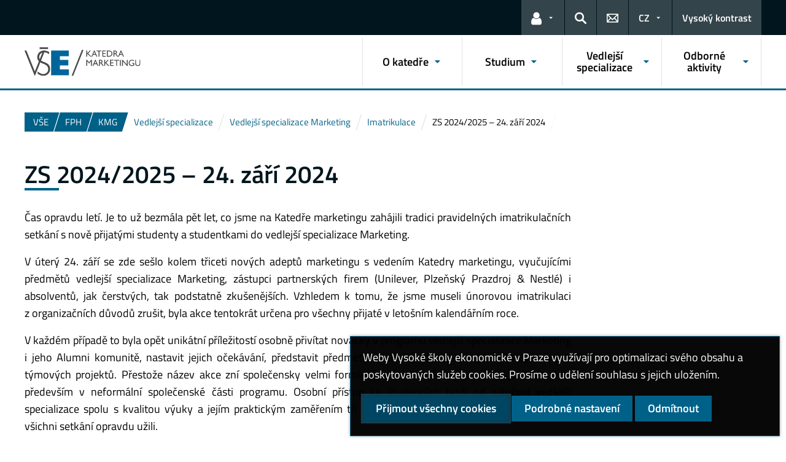

--- FILE ---
content_type: text/html; charset=UTF-8
request_url: https://kmg.vse.cz/studium/magisterske-studium/vedlejsi-specializace/marketing/imatrikulace/fotografie/
body_size: 58776
content:
<!DOCTYPE html>
<html lang="cs">
  <head>
    <meta charset="UTF-8" />
    <meta name="viewport" content="width=device-width,initial-scale=1,shrink-to-fit=no" />
    <meta http-equiv="X-UA-Compatible" content="IE=edge" />
    <title>ZS 2024/2025 &#8211; 24. září 2024 &#8211; Katedra marketingu &#8211; Vysoká škola ekonomická v Praze</title>
<meta name='robots' content='max-image-preview:large' />
<link rel="alternate" type="application/rss+xml" title="Katedra marketingu &raquo; RSS zdroj" href="https://kmg.vse.cz/feed/" />
<link rel="alternate" title="oEmbed (JSON)" type="application/json+oembed" href="https://kmg.vse.cz/wp-json/oembed/1.0/embed?url=https%3A%2F%2Fkmg.vse.cz%2Fstudium%2Fmagisterske-studium%2Fvedlejsi-specializace%2Fmarketing%2Fimatrikulace%2Ffotografie%2F" />
<link rel="alternate" title="oEmbed (XML)" type="text/xml+oembed" href="https://kmg.vse.cz/wp-json/oembed/1.0/embed?url=https%3A%2F%2Fkmg.vse.cz%2Fstudium%2Fmagisterske-studium%2Fvedlejsi-specializace%2Fmarketing%2Fimatrikulace%2Ffotografie%2F&#038;format=xml" />
<style id='wp-img-auto-sizes-contain-inline-css'>
img:is([sizes=auto i],[sizes^="auto," i]){contain-intrinsic-size:3000px 1500px}
/*# sourceURL=wp-img-auto-sizes-contain-inline-css */
</style>
<style id='classic-theme-styles-inline-css'>
/*! This file is auto-generated */
.wp-block-button__link{color:#fff;background-color:#32373c;border-radius:9999px;box-shadow:none;text-decoration:none;padding:calc(.667em + 2px) calc(1.333em + 2px);font-size:1.125em}.wp-block-file__button{background:#32373c;color:#fff;text-decoration:none}
/*# sourceURL=/wp-includes/css/classic-themes.min.css */
</style>
<link rel='stylesheet' id='esVSE-css' href='https://kmg.vse.cz/wp-content/plugins/es-vse/frontend/css/es-vse-frontend.css?ver=6.9' media='all' />
<link rel='stylesheet' id='fonts-css' href='https://kmg.vse.cz/wp-content/themes/vse-redesigned/dist/fonts/fonts.css?ver=20251210' media='all' />
<link rel='stylesheet' id='icons-css' href='https://kmg.vse.cz/wp-content/themes/vse-redesigned/dist/icons/style.min.css?ver=20251210' media='all' />
<link rel='stylesheet' id='vse-template-04-css' href='https://kmg.vse.cz/wp-content/themes/vse-redesigned/dist/css/theme-04.min.css?ver=20251210' media='all' />
<link rel='stylesheet' id='fancybox-css' href='https://kmg.vse.cz/wp-content/themes/vse-redesigned/dist/fancybox/jquery.fancybox.css?ver=20251210' media='all' />
<link rel='stylesheet' id='vse-template-wp-css-css' href='https://kmg.vse.cz/wp-content/themes/vse-redesigned/style.css?ver=20251210' media='all' />
<script src="https://kmg.vse.cz/wp-content/themes/vse-redesigned/dist/jquery/jquery.min.js?ver=3.7.1" id="jquery-core-js"></script>
<script src="https://kmg.vse.cz/wp-content/themes/vse-redesigned/dist/jquery/jquery-migrate.min.js?ver=3.3.0" id="jquery-migrate-js"></script>
<script src="https://kmg.vse.cz/wp-includes/js/jquery/ui/core.min.js?ver=1.13.3" id="jquery-ui-core-js"></script>
<script src="https://kmg.vse.cz/wp-includes/js/jquery/ui/menu.min.js?ver=1.13.3" id="jquery-ui-menu-js"></script>
<script src="https://kmg.vse.cz/wp-includes/js/dist/dom-ready.min.js?ver=f77871ff7694fffea381" id="wp-dom-ready-js"></script>
<script src="https://kmg.vse.cz/wp-includes/js/dist/hooks.min.js?ver=dd5603f07f9220ed27f1" id="wp-hooks-js"></script>
<script src="https://kmg.vse.cz/wp-includes/js/dist/i18n.min.js?ver=c26c3dc7bed366793375" id="wp-i18n-js"></script>
<script id="wp-i18n-js-after">
wp.i18n.setLocaleData( { 'text direction\u0004ltr': [ 'ltr' ] } );
//# sourceURL=wp-i18n-js-after
</script>
<script id="wp-a11y-js-translations">
( function( domain, translations ) {
	var localeData = translations.locale_data[ domain ] || translations.locale_data.messages;
	localeData[""].domain = domain;
	wp.i18n.setLocaleData( localeData, domain );
} )( "default", {"translation-revision-date":"2025-09-09 08:25:54+0000","generator":"GlotPress\/4.0.1","domain":"messages","locale_data":{"messages":{"":{"domain":"messages","plural-forms":"nplurals=3; plural=(n == 1) ? 0 : ((n >= 2 && n <= 4) ? 1 : 2);","lang":"cs_CZ"},"Notifications":["Ozn\u00e1men\u00ed"]}},"comment":{"reference":"wp-includes\/js\/dist\/a11y.js"}} );
//# sourceURL=wp-a11y-js-translations
</script>
<script src="https://kmg.vse.cz/wp-includes/js/dist/a11y.min.js?ver=cb460b4676c94bd228ed" id="wp-a11y-js"></script>
<script src="https://kmg.vse.cz/wp-includes/js/jquery/ui/autocomplete.min.js?ver=1.13.3" id="jquery-ui-autocomplete-js"></script>
<script id="esVSE-js-extra">
var es_vse_ajax_url = {"ajaxurl":"https://kmg.vse.cz/wp-admin/admin-ajax.php"};
//# sourceURL=esVSE-js-extra
</script>
<script src="https://kmg.vse.cz/wp-content/plugins/es-vse/frontend/js/es-vse-frontend.js?ver=1" id="esVSE-js"></script>
<script src="https://kmg.vse.cz/wp-content/themes/vse-redesigned/dist/popper.js/umd/popper.min.js?ver=1.16.1" id="popper-js"></script>
<script src="https://kmg.vse.cz/wp-content/themes/vse-redesigned/dist/jquery/touchswipe/jquery.touchSwipe.min.js?ver=1.6.18" id="jquery-touchswipe-js"></script>
<script src="https://kmg.vse.cz/wp-content/themes/vse-redesigned/dist/fancybox/jquery.fancybox.min.js?ver=3.5.7" id="fancybox-js"></script>
<script src="https://kmg.vse.cz/wp-content/themes/vse-redesigned/dist/js/scripts.min.js?ver=20251210" id="vse-template-dist-js"></script>
<script src="https://kmg.vse.cz/wp-content/themes/vse-redesigned/js/template.js?ver=20251210" id="vse-template-js"></script>
<script src="https://kmg.vse.cz/wp-content/themes/vse-redesigned/js/cookieconsent.js?ver=20251210" id="vse-template-cookieconsent-js"></script>
<link rel="EditURI" type="application/rsd+xml" title="RSD" href="https://kmg.vse.cz/xmlrpc.php?rsd" />
<link rel="canonical" href="https://kmg.vse.cz/studium/magisterske-studium/vedlejsi-specializace/marketing/imatrikulace/fotografie/" />
<link rel='shortlink' href='https://kmg.vse.cz/?p=1601' />
<link rel="alternate" href="https://kmg.vse.cz/studium/magisterske-studium/vedlejsi-specializace/marketing/imatrikulace/fotografie/" hreflang="x-default" />
<script>
                      window.dataLayer = window.dataLayer || [];
                      function gtag(){dataLayer.push(arguments);}
                      gtag("consent", "default", {"analytics_storage": "denied","ad_storage": "denied","ad_user_data": "denied","ad_personalization": "denied","service_gads_storage":"denied","service_gads_personalization_storage":"denied","service_youtube_storage":"denied","service_vimeo_storage":"denied","service_tiktok_storage":"denied","service_facebook_storage":"denied","service_linkedin_storage":"denied","service_sklik_storage":"denied","service_gmaps_storage":"denied","service_msclarity_storage":"denied"});(function(w,d,s,l,i){w[l]=w[l]||[];
                        w[l].push({"gtm.start":new Date().getTime(),event:"gtm.js"});
                        var f=d.getElementsByTagName(s)[0], j=d.createElement(s),dl=l!="dataLayer"?"&l="+l:"";
                        j.async=true;j.src="https://www.googletagmanager.com/gtm.js?id="+i+dl;
                        f.parentNode.insertBefore(j,f);
                      })(window,document,"script","dataLayer","GTM-KKJ5GHR");</script><script>gtag('js', new Date());gtag("config", "G-HK8KMBSQCW");gtag("config", "UA-10311536-1");dataLayer.push({'faculty':'FPH','language':'cs'});dataLayer.push({'event':'custom_consent',"analytics_storage": "denied","ad_storage": "denied","ad_user_data": "denied","ad_personalization": "denied","service_gads_storage":"denied","service_gads_personalization_storage":"denied","service_youtube_storage":"denied","service_vimeo_storage":"denied","service_tiktok_storage":"denied","service_facebook_storage":"denied","service_linkedin_storage":"denied","service_sklik_storage":"denied","service_gmaps_storage":"denied","service_msclarity_storage":"denied"});</script><link rel="apple-touch-icon" sizes="180x180" href="https://kmg.vse.cz/wp-content/themes/vse-redesigned/dist/img/ico/04/apple-touch-icon.png" />
              <link rel="icon" type="image/png" sizes="32x32" href="https://kmg.vse.cz/wp-content/themes/vse-redesigned/dist/img/ico/04/favicon-32x32.png" />
              <link rel="icon" type="image/png" sizes="16x16" href="https://kmg.vse.cz/wp-content/themes/vse-redesigned/dist/img/ico/04/favicon-16x16.png" />
              <link rel="manifest" href="https://kmg.vse.cz/wp-content/themes/vse-redesigned/img/ico/site.webmanifest.php" />
              <link rel="mask-icon" href="https://kmg.vse.cz/wp-content/themes/vse-redesigned/dist/img/ico/safari-pinned-tab.svg" color="#00628d" />
              <link rel="shortcut icon" href="https://kmg.vse.cz/wp-content/themes/vse-redesigned/dist/img/ico/04/favicon.ico" />
              <meta name="msapplication-TileColor" content="#00628d" />
              <meta name="msapplication-config" content="https://kmg.vse.cz/wp-content/themes/vse-redesigned/img/ico/browserconfig.xml.php" />
              <meta name="theme-color" content="#00628d" /><meta property="og:url" content="https://kmg.vse.cz/studium/magisterske-studium/vedlejsi-specializace/marketing/imatrikulace/fotografie/" /><meta property="og:title" content="ZS 2024/2025 &#8211; 24. září 2024" /><meta property="og:type" content="website" /><meta property="og:description" content="Čas opravdu letí. Je to už bezmála pět let, co jsme na Katedře marketingu zahájili tradici pravidelných imatrikulačních setkání s nově přijatými studenty a studentkami do vedlejší specializace Marketing. V úterý 24. září se zde sešlo kolem třiceti nových adeptů marketingu s vedením Katedry marketingu, vyučujícími předmětů vedlejší specializace Marketing, zástupci partnerských firem (Unilever, Plzeňský Prazdroj [&hellip;]"><meta property="og:image" content="https://kmg.vse.cz/wp-content/themes/vse-redesigned/dist/img/logo/logo-horizontal-cs-square-04.png" />  <style id='global-styles-inline-css'>
:root{--wp--preset--aspect-ratio--square: 1;--wp--preset--aspect-ratio--4-3: 4/3;--wp--preset--aspect-ratio--3-4: 3/4;--wp--preset--aspect-ratio--3-2: 3/2;--wp--preset--aspect-ratio--2-3: 2/3;--wp--preset--aspect-ratio--16-9: 16/9;--wp--preset--aspect-ratio--9-16: 9/16;--wp--preset--color--black: #000000;--wp--preset--color--cyan-bluish-gray: #abb8c3;--wp--preset--color--white: #ffffff;--wp--preset--color--pale-pink: #f78da7;--wp--preset--color--vivid-red: #cf2e2e;--wp--preset--color--luminous-vivid-orange: #ff6900;--wp--preset--color--luminous-vivid-amber: #fcb900;--wp--preset--color--light-green-cyan: #7bdcb5;--wp--preset--color--vivid-green-cyan: #00d084;--wp--preset--color--pale-cyan-blue: #8ed1fc;--wp--preset--color--vivid-cyan-blue: #0693e3;--wp--preset--color--vivid-purple: #9b51e0;--wp--preset--gradient--vivid-cyan-blue-to-vivid-purple: linear-gradient(135deg,rgb(6,147,227) 0%,rgb(155,81,224) 100%);--wp--preset--gradient--light-green-cyan-to-vivid-green-cyan: linear-gradient(135deg,rgb(122,220,180) 0%,rgb(0,208,130) 100%);--wp--preset--gradient--luminous-vivid-amber-to-luminous-vivid-orange: linear-gradient(135deg,rgb(252,185,0) 0%,rgb(255,105,0) 100%);--wp--preset--gradient--luminous-vivid-orange-to-vivid-red: linear-gradient(135deg,rgb(255,105,0) 0%,rgb(207,46,46) 100%);--wp--preset--gradient--very-light-gray-to-cyan-bluish-gray: linear-gradient(135deg,rgb(238,238,238) 0%,rgb(169,184,195) 100%);--wp--preset--gradient--cool-to-warm-spectrum: linear-gradient(135deg,rgb(74,234,220) 0%,rgb(151,120,209) 20%,rgb(207,42,186) 40%,rgb(238,44,130) 60%,rgb(251,105,98) 80%,rgb(254,248,76) 100%);--wp--preset--gradient--blush-light-purple: linear-gradient(135deg,rgb(255,206,236) 0%,rgb(152,150,240) 100%);--wp--preset--gradient--blush-bordeaux: linear-gradient(135deg,rgb(254,205,165) 0%,rgb(254,45,45) 50%,rgb(107,0,62) 100%);--wp--preset--gradient--luminous-dusk: linear-gradient(135deg,rgb(255,203,112) 0%,rgb(199,81,192) 50%,rgb(65,88,208) 100%);--wp--preset--gradient--pale-ocean: linear-gradient(135deg,rgb(255,245,203) 0%,rgb(182,227,212) 50%,rgb(51,167,181) 100%);--wp--preset--gradient--electric-grass: linear-gradient(135deg,rgb(202,248,128) 0%,rgb(113,206,126) 100%);--wp--preset--gradient--midnight: linear-gradient(135deg,rgb(2,3,129) 0%,rgb(40,116,252) 100%);--wp--preset--font-size--small: 13px;--wp--preset--font-size--medium: 20px;--wp--preset--font-size--large: 36px;--wp--preset--font-size--x-large: 42px;--wp--preset--spacing--20: 0.44rem;--wp--preset--spacing--30: 0.67rem;--wp--preset--spacing--40: 1rem;--wp--preset--spacing--50: 1.5rem;--wp--preset--spacing--60: 2.25rem;--wp--preset--spacing--70: 3.38rem;--wp--preset--spacing--80: 5.06rem;--wp--preset--shadow--natural: 6px 6px 9px rgba(0, 0, 0, 0.2);--wp--preset--shadow--deep: 12px 12px 50px rgba(0, 0, 0, 0.4);--wp--preset--shadow--sharp: 6px 6px 0px rgba(0, 0, 0, 0.2);--wp--preset--shadow--outlined: 6px 6px 0px -3px rgb(255, 255, 255), 6px 6px rgb(0, 0, 0);--wp--preset--shadow--crisp: 6px 6px 0px rgb(0, 0, 0);}:where(.is-layout-flex){gap: 0.5em;}:where(.is-layout-grid){gap: 0.5em;}body .is-layout-flex{display: flex;}.is-layout-flex{flex-wrap: wrap;align-items: center;}.is-layout-flex > :is(*, div){margin: 0;}body .is-layout-grid{display: grid;}.is-layout-grid > :is(*, div){margin: 0;}:where(.wp-block-columns.is-layout-flex){gap: 2em;}:where(.wp-block-columns.is-layout-grid){gap: 2em;}:where(.wp-block-post-template.is-layout-flex){gap: 1.25em;}:where(.wp-block-post-template.is-layout-grid){gap: 1.25em;}.has-black-color{color: var(--wp--preset--color--black) !important;}.has-cyan-bluish-gray-color{color: var(--wp--preset--color--cyan-bluish-gray) !important;}.has-white-color{color: var(--wp--preset--color--white) !important;}.has-pale-pink-color{color: var(--wp--preset--color--pale-pink) !important;}.has-vivid-red-color{color: var(--wp--preset--color--vivid-red) !important;}.has-luminous-vivid-orange-color{color: var(--wp--preset--color--luminous-vivid-orange) !important;}.has-luminous-vivid-amber-color{color: var(--wp--preset--color--luminous-vivid-amber) !important;}.has-light-green-cyan-color{color: var(--wp--preset--color--light-green-cyan) !important;}.has-vivid-green-cyan-color{color: var(--wp--preset--color--vivid-green-cyan) !important;}.has-pale-cyan-blue-color{color: var(--wp--preset--color--pale-cyan-blue) !important;}.has-vivid-cyan-blue-color{color: var(--wp--preset--color--vivid-cyan-blue) !important;}.has-vivid-purple-color{color: var(--wp--preset--color--vivid-purple) !important;}.has-black-background-color{background-color: var(--wp--preset--color--black) !important;}.has-cyan-bluish-gray-background-color{background-color: var(--wp--preset--color--cyan-bluish-gray) !important;}.has-white-background-color{background-color: var(--wp--preset--color--white) !important;}.has-pale-pink-background-color{background-color: var(--wp--preset--color--pale-pink) !important;}.has-vivid-red-background-color{background-color: var(--wp--preset--color--vivid-red) !important;}.has-luminous-vivid-orange-background-color{background-color: var(--wp--preset--color--luminous-vivid-orange) !important;}.has-luminous-vivid-amber-background-color{background-color: var(--wp--preset--color--luminous-vivid-amber) !important;}.has-light-green-cyan-background-color{background-color: var(--wp--preset--color--light-green-cyan) !important;}.has-vivid-green-cyan-background-color{background-color: var(--wp--preset--color--vivid-green-cyan) !important;}.has-pale-cyan-blue-background-color{background-color: var(--wp--preset--color--pale-cyan-blue) !important;}.has-vivid-cyan-blue-background-color{background-color: var(--wp--preset--color--vivid-cyan-blue) !important;}.has-vivid-purple-background-color{background-color: var(--wp--preset--color--vivid-purple) !important;}.has-black-border-color{border-color: var(--wp--preset--color--black) !important;}.has-cyan-bluish-gray-border-color{border-color: var(--wp--preset--color--cyan-bluish-gray) !important;}.has-white-border-color{border-color: var(--wp--preset--color--white) !important;}.has-pale-pink-border-color{border-color: var(--wp--preset--color--pale-pink) !important;}.has-vivid-red-border-color{border-color: var(--wp--preset--color--vivid-red) !important;}.has-luminous-vivid-orange-border-color{border-color: var(--wp--preset--color--luminous-vivid-orange) !important;}.has-luminous-vivid-amber-border-color{border-color: var(--wp--preset--color--luminous-vivid-amber) !important;}.has-light-green-cyan-border-color{border-color: var(--wp--preset--color--light-green-cyan) !important;}.has-vivid-green-cyan-border-color{border-color: var(--wp--preset--color--vivid-green-cyan) !important;}.has-pale-cyan-blue-border-color{border-color: var(--wp--preset--color--pale-cyan-blue) !important;}.has-vivid-cyan-blue-border-color{border-color: var(--wp--preset--color--vivid-cyan-blue) !important;}.has-vivid-purple-border-color{border-color: var(--wp--preset--color--vivid-purple) !important;}.has-vivid-cyan-blue-to-vivid-purple-gradient-background{background: var(--wp--preset--gradient--vivid-cyan-blue-to-vivid-purple) !important;}.has-light-green-cyan-to-vivid-green-cyan-gradient-background{background: var(--wp--preset--gradient--light-green-cyan-to-vivid-green-cyan) !important;}.has-luminous-vivid-amber-to-luminous-vivid-orange-gradient-background{background: var(--wp--preset--gradient--luminous-vivid-amber-to-luminous-vivid-orange) !important;}.has-luminous-vivid-orange-to-vivid-red-gradient-background{background: var(--wp--preset--gradient--luminous-vivid-orange-to-vivid-red) !important;}.has-very-light-gray-to-cyan-bluish-gray-gradient-background{background: var(--wp--preset--gradient--very-light-gray-to-cyan-bluish-gray) !important;}.has-cool-to-warm-spectrum-gradient-background{background: var(--wp--preset--gradient--cool-to-warm-spectrum) !important;}.has-blush-light-purple-gradient-background{background: var(--wp--preset--gradient--blush-light-purple) !important;}.has-blush-bordeaux-gradient-background{background: var(--wp--preset--gradient--blush-bordeaux) !important;}.has-luminous-dusk-gradient-background{background: var(--wp--preset--gradient--luminous-dusk) !important;}.has-pale-ocean-gradient-background{background: var(--wp--preset--gradient--pale-ocean) !important;}.has-electric-grass-gradient-background{background: var(--wp--preset--gradient--electric-grass) !important;}.has-midnight-gradient-background{background: var(--wp--preset--gradient--midnight) !important;}.has-small-font-size{font-size: var(--wp--preset--font-size--small) !important;}.has-medium-font-size{font-size: var(--wp--preset--font-size--medium) !important;}.has-large-font-size{font-size: var(--wp--preset--font-size--large) !important;}.has-x-large-font-size{font-size: var(--wp--preset--font-size--x-large) !important;}
/*# sourceURL=global-styles-inline-css */
</style>
</head>
  <body class="locale-cs"><noscript><iframe src="https://www.googletagmanager.com/ns.html?id=GTM-KKJ5GHR" height="0" width="0" style="display:none;visibility:hidden"></iframe></noscript>    <header class="header-fixed-mobile-placeholder mb-2">
      <div class="bg-header-xl-dark bg-menu header-fixed-mobile text-white">
        <div class="container px-1 px-sm-2">
          <!-- top navigation -->
          <nav class="navbar-top" aria-label="Odkazy v hlavičce">
            <a class="nav-logo" href="https://kmg.vse.cz">
                      <img src="https://kmg.vse.cz/wp-content/uploads/KMG-white.svg" alt="KMG">
                    </a><ul class="nav nav-system"><li class="nav-item nav-item-light dropdown d-xl-block d-none">
                          <a class="nav-link dropdown-toggle" href="#" data-toggle="dropdown" role="button" aria-expanded="false" title="Odkazy pro uživatele"><span class="icon icon-user" aria-hidden="true"></span><span class="sr-only">Odkazy pro uživatele</span></a>
                          <div class="dropdown-menu dropdown-menu-right text-left"><a class="dropdown-item" href="https://insis.vse.cz">InSIS</a><a class="dropdown-item" href="https://outlook.vse.cz">Microsoft&nbsp;365</a><a class="dropdown-item" href="https://moodle.vse.cz">Moodle</a><a class="dropdown-item" href="https://vse.sharepoint.com/sites/HomeVSE">Intranet VŠE</a><a class="dropdown-item" href="https://vse.sharepoint.com/sites/fph-studenti">Intranet pro studenty FPH</a><a class="dropdown-item" href="https://vse.sharepoint.com/sites/fph-zamestnanci">Intranet pro zaměstnance FPH</a></div>
                        </li><li class="nav-item nav-item-light">
                        <a class="nav-link text-white" href="#modal-search" data-toggle="modal" aria-haspopup="dialog" role="button" title="Vyhledávání">
                          <span class="icon icon-search" aria-hidden="true"></span>
                          <span class="sr-only">Hledat</span>
                        </a>
                      </li><li class="nav-item nav-item-light d-xl-block d-none">
                          <a class="nav-link" href="https://kmg.vse.cz/kontakty/" role="button" title="Kontakty">
                            <span class="icon icon-envelope" aria-hidden="true"></span>
                            <span class="d-lg-none">Kontakty</span>
                          </a>
                        </li><li class="nav-item nav-item-light dropdown"><a title="Výběr jazyka" class="nav-link dropdown-toggle" href="#" role="button" aria-label="Výběr jazyka: CZ" aria-expanded="false" data-toggle="dropdown">CZ</a><div class="dropdown-menu dropdown-menu-right text-right"><a class="dropdown-item" href="https://kmg.vse.cz/english/" title="English">English</a><a href="https://kmg.vse.cz/studium/magisterske-studium/vedlejsi-specializace/marketing/imatrikulace/fotografie/" title="Česky" class="dropdown-item active" aria-current="page">Česky</a></div></li><li class="nav-item nav-item-light nav-item-accessible d-xl-block d-none"><a href="/studium/magisterske-studium/vedlejsi-specializace/marketing/imatrikulace/fotografie/?toggle-accessible=1" class="nav-link text-white" aria-label="Přepnout na režim s vysokým kontrastem pro lepší čitelnost" title="Přepnout na režim s vysokým kontrastem pro lepší čitelnost">Vysoký kontrast</a></li><li class="nav-item nav-item-light d-xl-none">
                        <a class="nav-link text-white" href="#modal-mainmenu" data-toggle="modal" role="button" aria-expanded="false">
                          <span class="icon icon-menu" aria-hidden="true"></span>
                          <span class="d-none d-sm-inline-block ml-1">Menu</span>
                        </a>
                      </li></ul>          </nav>
        </div>
      </div>

      <div class="bg-white border-bottom-menu-color d-none d-xl-block">
        <div class="container px-0 px-sm-2">
          <nav class="navbar-main p-0" aria-label="Hlavní navigace">
            <a class="nav-logo" href="https://kmg.vse.cz"><img src="https://kmg.vse.cz/wp-content/uploads/KMG.svg" alt="KMG" /></a><ul id="menu-hlavni-menu" class="nav nav-main ml-auto d-none d-xl-flex"><li class="nav-item dropdown "><a href="https://kmg.vse.cz/o-katedre/" data-toggle="dropdown" aria-expanded="false" role="button" id="main-menu-item-983" class="nav-link">O katedře</a><div class="dropdown-menu"><div class="row"><div class="col"><div class="h6"><a href="https://kmg.vse.cz/o-katedre/profil-katedry/">Profil katedry</a></div></div><div class="col"><div class="h6"><a href="https://kmg.vse.cz/o-katedre/ucitele-zamestnanci/">Učitelé a zaměstnanci</a></div></div><div class="col"><div class="h6"><a href="https://kmg.vse.cz/o-katedre/firemni-partneri/">Firemní partneři</a></div></div></div></div></li><li class="nav-item dropdown "><a href="https://kmg.vse.cz/studium/" data-toggle="dropdown" aria-expanded="false" role="button" id="main-menu-item-984" class="nav-link">Studium</a><div class="dropdown-menu"><div class="row"><div class="col"><div class="h6"><a href="https://kmg.vse.cz/studium/bakalarske-studium/">Bakalářské studium</a></div><ul class="nav"><li class="nav-item"><a href="https://kmg.vse.cz/studium/bakalarske-studium/predmety/" class="nav-link">Předměty</a></li><li class="nav-item"><a href="https://kmg.vse.cz/studium/bakalarske-studium/bakalarske-prace/" class="nav-link">Bakalářské práce</a></li><li class="nav-item"><a href="https://kmg.vse.cz/studium/bakalarske-studium/mimosemestralni-kurzy/" class="nav-link">Mimosemestrální kurzy</a></li><li class="nav-item"><a href="https://kmg.vse.cz/studium/bakalarske-studium/studentska-soutez-masters-of-marketing/" class="nav-link">Studentská soutěž Masters of Marketing</a></li></ul></div><div class="col"><div class="h6"><a href="https://kmg.vse.cz/studium/magisterske-studium/">Magisterské studium</a></div><ul class="nav"><li class="nav-item"><a href="https://kmg.vse.cz/studium/magisterske-studium/predmety/" class="nav-link">Předměty</a></li><li class="nav-item"><a href="https://kmg.vse.cz/studium/magisterske-studium/diplomove-prace/" class="nav-link">Diplomové práce</a></li><li class="nav-item"><a href="https://kmg.vse.cz/studium/magisterske-studium/statni-zkousky/" class="nav-link">Termíny SZZ</a></li><li class="nav-item"><a href="https://kmg.vse.cz/studium/magisterske-studium/mimosemestralni-kurzy/" class="nav-link">Mimosemestrální kurzy</a></li><li class="nav-item"><a href="https://kmg.vse.cz/studium/magisterske-studium/soutez-masters-of-marketing/" class="nav-link">Studentská soutěž Masters of Marketing</a></li></ul></div><div class="col"><div class="h6"><a href="https://kmg.vse.cz/studium/doktorske-studium/">Doktorské studium</a></div><ul class="nav"><li class="nav-item"><a href="https://kmg.vse.cz/studium/doktorske-studium/predmety/" class="nav-link">Předměty</a></li><li class="nav-item"><a href="https://kmg.vse.cz/studium/doktorske-studium/prijimaci-zkousky/" class="nav-link">Přijímací zkoušky</a></li><li class="nav-item"><a href="https://kmg.vse.cz/studium/doktorske-studium/disertacni-prace/" class="nav-link">Témata disertačních prací</a></li></ul></div></div></div></li><li class="nav-item dropdown "><a href="https://kmg.vse.cz/studium/magisterske-studium/vedlejsi-specializace/" data-toggle="dropdown" aria-expanded="false" role="button" id="main-menu-item-986" class="nav-link">Vedlejší specializace</a><div class="dropdown-menu"><div class="row"><div class="col"><div class="h6"><a href="https://kmg.vse.cz/studium/magisterske-studium/vedlejsi-specializace/marketing/">Vedlejší specializace Marketing</a></div><ul class="nav"><li class="nav-item">
                    <a href="https://kmg.vse.cz/studium/magisterske-studium/vedlejsi-specializace/marketing/proc-studovat-vs-marketing/" class="nav-link">Proč studovat VS Marketing</a>
                  </li><li class="nav-item">
                    <a href="https://kmg.vse.cz/studium/magisterske-studium/vedlejsi-specializace/marketing/predmety-vs-marketing/" class="nav-link">Předměty VS Marketing</a>
                  </li><li class="nav-item">
                    <a href="https://kmg.vse.cz/studium/magisterske-studium/vedlejsi-specializace/marketing/optimalni-plan-studia/" class="nav-link">Optimální plán studia</a>
                  </li><li class="nav-item">
                    <a href="https://kmg.vse.cz/studium/magisterske-studium/vedlejsi-specializace/marketing/prihlaska/" class="nav-link">Jak se přihlásit</a>
                  </li><li class="nav-item">
                    <a href="https://kmg.vse.cz/studium/magisterske-studium/vedlejsi-specializace/marketing/imatrikulace/" class="nav-link">Imatrikulace</a>
                  </li><li class="nav-item">
                    <a href="https://kmg.vse.cz/studium/magisterske-studium/vedlejsi-specializace/marketing/statni-zkousky/" class="nav-link">Souborná zkouška</a>
                  </li><li class="nav-item">
                    <a href="https://kmg.vse.cz/studium/magisterske-studium/vedlejsi-specializace/marketing/alumni-marketing/" class="nav-link">Alumni Marketing</a>
                  </li><li class="nav-item">
                    <a href="https://kmg.vse.cz/studium/magisterske-studium/vedlejsi-specializace/marketing/newsletter-alumni-marketing/" class="nav-link">Newsletter Alumni Marketing</a>
                  </li><li class="nav-item">
                    <a href="https://kmg.vse.cz/studium/magisterske-studium/vedlejsi-specializace/marketing/archiv-newsletteru/" class="nav-link">Archív newsletterů</a>
                  </li><li class="nav-item">
                    <a href="https://kmg.vse.cz/studium/magisterske-studium/vedlejsi-specializace/marketing/medailonky-nasich-absolventu/" class="nav-link">Medailonky našich absolventů</a>
                  </li></ul></div><div class="col"><div class="h6"><a href="https://kmg.vse.cz/studium/magisterske-studium/vedlejsi-specializace/sales-management/">Vedlejší specializace Sales Management</a></div><ul class="nav"><li class="nav-item">
                    <a href="https://kmg.vse.cz/studium/magisterske-studium/vedlejsi-specializace/sales-management/video-vs-sales-management/" class="nav-link">Video VS Sales Management</a>
                  </li><li class="nav-item">
                    <a href="https://kmg.vse.cz/studium/magisterske-studium/vedlejsi-specializace/sales-management/zakladni-informace/" class="nav-link">O vedlejší specializaci Sales Management</a>
                  </li><li class="nav-item">
                    <a href="https://kmg.vse.cz/studium/magisterske-studium/vedlejsi-specializace/sales-management/prihlaska/" class="nav-link">Jak se přihlásit na VS Sales Management</a>
                  </li><li class="nav-item">
                    <a href="https://kmg.vse.cz/studium/magisterske-studium/vedlejsi-specializace/sales-management/alumni-klub/" class="nav-link">Alumni Sales Management</a>
                  </li></ul></div></div></div></li><li class="nav-item dropdown "><a href="https://kmg.vse.cz/odborne-aktivity/" data-toggle="dropdown" aria-expanded="false" role="button" id="main-menu-item-1021" class="nav-link">Odborné aktivity</a><div class="dropdown-menu"><div class="row"><div class="col"><div class="h6"><a href="https://kmg.vse.cz/odborne-aktivity/pro-firmy/">Pro firmy</a></div><ul class="nav"><li class="nav-item"><a href="https://kmg.vse.cz/odborne-aktivity/pro-firmy/marketingove-vyzkumy/" class="nav-link">Marketingové výzkumy</a></li><li class="nav-item"><a href="https://kmg.vse.cz/odborne-aktivity/pro-firmy/marketingove-dashboardy-a-reporty/" class="nav-link">Marketingové dashboardy a reporty</a></li><li class="nav-item"><a href="https://kmg.vse.cz/odborne-aktivity/pro-firmy/exekutivni-vzdelavani/" class="nav-link">Exekutivní vzdělávání</a></li><li class="nav-item"><a href="https://kmg.vse.cz/odborne-aktivity/pro-firmy/evidence-based-marketing-academy/" class="nav-link">Evidence Based Marketing Academy</a></li></ul></div><div class="col"><div class="h6"><a href="https://kmg.vse.cz/odborne-aktivity/veda-vyzkum/">Věda a výzkum</a></div><ul class="nav"><li class="nav-item"><a href="https://kmg.vse.cz/odborne-aktivity/veda-vyzkum/vybrane-vedecke-vystupy/" class="nav-link">Vybrané vědecké výstupy</a></li><li class="nav-item"><a href="https://kmg.vse.cz/odborne-aktivity/veda-vyzkum/vybrane-odborne-monografie/" class="nav-link">Vybrané odborné monografie</a></li><li class="nav-item"><a href="https://kmg.vse.cz/odborne-aktivity/veda-vyzkum/vybrane-ucebnice-katedry/" class="nav-link">Vybrané učebnice katedry</a></li><li class="nav-item"><a href="https://ceeconference.vse.cz/homepage/" class="nav-link">Mezinárodní vědecká konference</a></li><li class="nav-item"><a href="https://kmg.vse.cz/odborne-aktivity/veda-vyzkum/strategic-business-orientations-research-team/" class="nav-link">Strategic Business Orientations Research Team</a></li></ul></div></div></div></li></ul>          </nav>
        </div>
      </div>

        </header><main class="container mb-2 mb-xxl-4"><nav class="nav-breadcrumb small"><ol class="breadcrumb" id="breadcrumb" vocab="http://schema.org/" typeof="BreadcrumbList"><li class="breadcrumb-item web-hierarchy" property="itemListElement" typeof="ListItem">
                  <a href="https://www.vse.cz/" property="item" typeof="WebPage" title="Vysoká škola ekonomická v Praze">
                    <span property="name">VŠE</span>
                  </a>
                  <meta class="d-none" property="position" content="1">
                </li><li class="breadcrumb-item web-hierarchy" property="itemListElement" typeof="ListItem">
                      <a href="https://fph.vse.cz" property="item" typeof="WebPage" title="Fakulta podnikohospodářská">
                         <span property="name">FPH</span>
                       </a>
                       <meta class="d-none" property="position" content="2">
                    </li><li class="breadcrumb-item web-hierarchy" property="itemListElement" typeof="ListItem">
                <a href="https://kmg.vse.cz/" property="item" typeof="WebPage" title="Katedra marketingu">
                  <span property="name">KMG</span>
                </a>
                <meta class="d-none" property="position" content="3">
              </li><li class="breadcrumb-item">
                      <a href="#" class="breadcrumb-main-menu" data-menu-item="986"><span property="name">Vedlejší specializace</span></a>
                    </li><li class="breadcrumb-item" property="itemListElement" typeof="ListItem">
                      <a href="https://kmg.vse.cz/studium/magisterske-studium/vedlejsi-specializace/marketing/" property="item" typeof="WebPage">
                        <span property="name">Vedlejší specializace Marketing</span>
                      </a>
                      <meta class="d-none" property="position" content="5">
                    </li><li class="breadcrumb-item" property="itemListElement" typeof="ListItem">
                      <a href="https://kmg.vse.cz/studium/magisterske-studium/vedlejsi-specializace/marketing/imatrikulace/" property="item" typeof="WebPage">
                        <span property="name">Imatrikulace</span>
                      </a>
                      <meta class="d-none" property="position" content="6">
                    </li><li class="breadcrumb-item active" property="itemListElement" typeof="ListItem">
                      <a href="https://kmg.vse.cz/studium/magisterske-studium/vedlejsi-specializace/marketing/imatrikulace/fotografie/" property="item" typeof="WebPage" class="d-none">
                        <span property="name">ZS 2024/2025 &#8211; 24. září 2024</span>
                      </a>
                      <meta class="d-none" property="position" content="7">
                      <span><span>ZS 2024/2025 &#8211; 24. září 2024</span></span>
                    </li></ol></nav><div class="row"><div class="col-lg-9 content-col-9" role="main"><article vocab="http://schema.org/" typeof="Article" class="media-box"><h1 class="mb-3" property="headline">ZS 2024/2025 &#8211; 24. září 2024</h1><p style="text-align: justify">Čas opravdu letí. Je to už bezmála pět let, co jsme na Katedře marketingu zahájili tradici pravidelných imatrikulačních setkání s nově přijatými studenty a studentkami do vedlejší specializace Marketing.</p>
<p style="text-align: justify">V úterý 24. září se zde sešlo kolem třiceti nových adeptů marketingu s vedením Katedry marketingu, vyučujícími předmětů vedlejší specializace Marketing, zástupci partnerských firem (Unilever, Plzeňský Prazdroj &amp; Nestlé) i absolventů, jak čerstvých, tak podstatně zkušenějších. Vzhledem k tomu, že jsme museli únorovou imatrikulaci z organizačních důvodů zrušit, byla akce tentokrát určena pro všechny přijaté v letošním kalendářním roce.</p>
<p style="text-align: justify">V každém případě to byla opět unikátní příležitostí osobně přivítat nováčky v programu vedlejší specializace Marketing i jeho Alumni komunitě, nastavit jejich očekávání, představit předměty, vyučující i firmy zapojené do společných týmových projektů. Přestože název akce zní společensky velmi formálně, těžiště setkání spočívalo, jako obvykle, především v neformální společenské části programu. Osobní přístup ke studentům tvoří od založení vedlejší specializace spolu s kvalitou výuky a jejím praktickým zaměřením tři hlavní pilíře tohoto programu. Věříme, že si všichni setkání opravdu užili.</p>
<section class="main-gallery"><span class="gallery-item mt-2 mb-2">
                    <span class="gallery-icon">
                      <a href="https://kmg.vse.cz/wp-content/uploads/post/4498/3-scaled.jpg" title="3" data-fancybox="gallery-main"><img src="https://kmg.vse.cz/wp-content/uploads/post/4498/3-300x300.jpg" alt="" /></a>
                    </span>
                  </span><span class="gallery-item mt-2 mb-2">
                    <span class="gallery-icon">
                      <a href="https://kmg.vse.cz/wp-content/uploads/post/4498/12-scaled.jpg" title="12" data-fancybox="gallery-main"><img src="https://kmg.vse.cz/wp-content/uploads/post/4498/12-300x300.jpg" alt="" /></a>
                    </span>
                  </span><span class="gallery-item mt-2 mb-2">
                    <span class="gallery-icon">
                      <a href="https://kmg.vse.cz/wp-content/uploads/post/4498/21-scaled.jpg" title="21" data-fancybox="gallery-main"><img src="https://kmg.vse.cz/wp-content/uploads/post/4498/21-300x300.jpg" alt="" /></a>
                    </span>
                  </span><span class="gallery-item mt-2 mb-2">
                    <span class="gallery-icon">
                      <a href="https://kmg.vse.cz/wp-content/uploads/post/4498/13-scaled.jpg" title="13" data-fancybox="gallery-main"><img src="https://kmg.vse.cz/wp-content/uploads/post/4498/13-300x300.jpg" alt="" /></a>
                    </span>
                  </span><span class="gallery-item mt-2 mb-2">
                    <span class="gallery-icon">
                      <a href="https://kmg.vse.cz/wp-content/uploads/post/4498/23-scaled.jpg" title="23" data-fancybox="gallery-main"><img src="https://kmg.vse.cz/wp-content/uploads/post/4498/23-300x300.jpg" alt="" /></a>
                    </span>
                  </span><span class="gallery-item mt-2 mb-2">
                    <span class="gallery-icon">
                      <a href="https://kmg.vse.cz/wp-content/uploads/post/4498/15-scaled.jpg" title="15" data-fancybox="gallery-main"><img src="https://kmg.vse.cz/wp-content/uploads/post/4498/15-300x300.jpg" alt="" /></a>
                    </span>
                  </span><span class="gallery-item mt-2 mb-2">
                    <span class="gallery-icon">
                      <a href="https://kmg.vse.cz/wp-content/uploads/post/4498/5-scaled.jpg" title="5" data-fancybox="gallery-main"><img src="https://kmg.vse.cz/wp-content/uploads/post/4498/5-300x300.jpg" alt="" /></a>
                    </span>
                  </span><span class="gallery-item mt-2 mb-2">
                    <span class="gallery-icon">
                      <a href="https://kmg.vse.cz/wp-content/uploads/post/4498/17-scaled.jpg" title="17" data-fancybox="gallery-main"><img src="https://kmg.vse.cz/wp-content/uploads/post/4498/17-300x300.jpg" alt="" /></a>
                    </span>
                  </span><span class="gallery-item mt-2 mb-2">
                    <span class="gallery-icon">
                      <a href="https://kmg.vse.cz/wp-content/uploads/post/4498/1-scaled.jpg" title="1" data-fancybox="gallery-main"><img src="https://kmg.vse.cz/wp-content/uploads/post/4498/1-300x300.jpg" alt="" /></a>
                    </span>
                  </span><span class="gallery-item mt-2 mb-2">
                    <span class="gallery-icon">
                      <a href="https://kmg.vse.cz/wp-content/uploads/post/4498/8-scaled.jpg" title="8" data-fancybox="gallery-main"><img src="https://kmg.vse.cz/wp-content/uploads/post/4498/8-300x300.jpg" alt="" /></a>
                    </span>
                  </span><span class="gallery-item mt-2 mb-2">
                    <span class="gallery-icon">
                      <a href="https://kmg.vse.cz/wp-content/uploads/post/4498/6-scaled.jpg" title="6" data-fancybox="gallery-main"><img src="https://kmg.vse.cz/wp-content/uploads/post/4498/6-300x300.jpg" alt="" /></a>
                    </span>
                  </span><span class="gallery-item mt-2 mb-2">
                    <span class="gallery-icon">
                      <a href="https://kmg.vse.cz/wp-content/uploads/post/4498/22-scaled.jpg" title="22" data-fancybox="gallery-main"><img src="https://kmg.vse.cz/wp-content/uploads/post/4498/22-300x300.jpg" alt="" /></a>
                    </span>
                  </span></section><footer class="border border-left-0 border-right-0 border-bottom-0 mt-6 pt-2 text-muted clear-both">
            <ul class="list-inline"><li class="list-inline-item mr-4">Autor: 
              <a href="mailto:katerina.reznickova@vse.cz" property="author" vocab="http://schema.org/" typeof="Person">
                <span property="name">Kateřina Řezníčková</span>
                <span class="d-none" property="email">katerina.reznickova@vse.cz</span>
              </a>
            </li><li class="list-inline-item d-none">Vytvořeno: 
                <time property="dateCreated" datetime="2020-02-19T14:54:22+01:00">19. 2. 2020</time>
                <time property="datePublished" class="d-none" datetime="2020-02-19T14:54:22+01:00">19. 2. 2020</time>
              </li>
              <li class="list-inline-item mr-4">Poslední aktualizace: 
                <time property="dateModified" datetime="2025-10-06T11:08:04+02:00">6. 10. 2025</time>
              </li>  </ul>
          </footer><meta class="d-none" property="mainEntityOfPage" vocab="https://schema.org/" typeof="WebPage" resource="https://kmg.vse.cz/studium/magisterske-studium/vedlejsi-specializace/marketing/imatrikulace/fotografie/" /></article></div><div class="col-lg-3 content-col-3"></div></div></main>      <footer class="footer-address bg-footer text-white py-4 py-lg-4">
      <div class="container">
        <div class="footer-logo"><img src="https://kmg.vse.cz/wp-content/themes/vse-redesigned/dist/img/logo/logo-white-cs-04.svg" alt="VŠE / Fakulta podnikohospodářská" aria-label="Logo VŠE / Fakulta podnikohospodářská" /></div>
        <div class="row">
          <div class="col-xl-6 mb-4">
            <h3 class="h6 text-primary mb-3">Vysoká škola ekonomická v Praze</h3>
            <div class="row mb-2">
              <div class="col-md-6">
                nám. W. Churchilla 1938/4<br />
130 67 Praha 3 - Žižkov              </div>
              <div class="col-md-6">
                              </div>
            </div>
            <div class="row">
              <div class="col-md-6">
                IČO: 61384399<br />
DIČ: CZ61384399              </div>
              <div class="col-md-6">
                              </div>
            </div>
          </div>
          <div class="col-xl-6">
            <div class="row">
              <div class="col-md-6 footer-col pl-xl-4">
                <h3 class="h6 text-primary mb-3">Vedoucí katedry</h3><div>doc. Ing. Miroslav Karlíček, Ph.D.<br />
Místnost: RB 434<br />
Telefon: 224 098 434<br />
E-mail: <a href="mailto:miroslav.karlicek@vse.cz">miroslav.karlicek@vse.cz</a></div>              </div>
              <div class="col-md-6 footer-col pl-xl-4">
                <h3 class="h6 text-primary mb-3">Sekretariát katedry</h3><div>Ing. Kateřina Řezníčková<br />
Místnost: RB 433<br />
Telefon: 224 098 433<br />
E-mail: <a href="mailto:katerina.reznickova@vse.cz">katerina.reznickova@vse.cz</a></div>              </div>
            </div>
          </div>
        </div>
      </div>
    </footer>

    <!-- footer -->
    <footer class="bg-footer-dark text-white py-2 py-lg-4">
      <div class="container">
        <div class="row">
          <div class="col-12 d-flex flex-column flex-lg-row justify-content-lg-between">
            <nav aria-label="Doplňkové odkazy v patičce"><ul id="menu-odkazy-v-paticce" class="nav nav-footer d-block d-sm-flex justify-content-start" ><li class="nav-item"><a class="nav-link" href="/wp-admin">Admin</a></li>
</ul></nav><nav aria-label="Odkazy pro nastavení a přístupnost"><ul class="nav nav-footer d-block d-md-flex justify-content-start justify-content-lg-end ml-lg-auto"><li class="nav-item"><a href="#" class="nav-link cookieconsent-show">Nastavení cookies</a></li><li class="nav-item"><a href="https://kmg.vse.cz/accessibility-statement/" class="nav-link" title="Zásady přístupnosti webu">Přístupnost webu</a></li><li class="nav-item"><a href="/studium/magisterske-studium/vedlejsi-specializace/marketing/imatrikulace/fotografie/?toggle-accessible=1" class="nav-link" aria-label="Přepnout na režim s vysokým kontrastem pro lepší čitelnost" title="Přepnout na režim s vysokým kontrastem pro lepší čitelnost">Vysoký kontrast</a></li></ul></nav>          </div>
          <div class="col-12 small mt-2 text-muted text-left text-lg-center">
            <p>Copyright &copy; 2000 - 2026 Vysoká škola ekonomická v Praze</p>
          </div>
        </div>
      </div>
    </footer>

    <!-- modal mainmenu -->
    <div class="modal modal-mainmenu fade" id="modal-mainmenu" tabindex="-1" role="navigation" aria-hidden="true">
      <div class="modal-dialog" role="document">
        <div class="modal-content">
          <div class="modal-header">
            <button type="button" class="close" data-dismiss="modal" aria-label="Close">
              <span class="icon icon-close small mr-1"></span>
              Menu            </button>
          </div>
          <div class="modal-body">
            <nav aria-label="Hlavní navigace"><ul id="menu-hlavni-menu-1" class="nav flex-column"><li class="nav-item">
                    <a href="https://kmg.vse.cz/" class="nav-link ">Úvodní stránka</a>
                  </li><li class="nav-item dropdown "><a href="https://kmg.vse.cz/o-katedre/" class="dropdown-toggle nav-link" data-toggle="dropdown" role="button" aria-expanded="false" id="modal-menu-item-983">O katedře</a><div class="dropdown-menu "><a href="https://kmg.vse.cz/o-katedre/profil-katedry/" class="dropdown-item">Profil katedry</a><a href="https://kmg.vse.cz/o-katedre/ucitele-zamestnanci/" class="dropdown-item">Učitelé a zaměstnanci</a><a href="https://kmg.vse.cz/o-katedre/firemni-partneri/" class="dropdown-item">Firemní partneři</a></div></li><li class="nav-item dropdown show "><a href="https://kmg.vse.cz/studium/" class="dropdown-toggle nav-link" data-toggle="dropdown" role="button" aria-expanded="true" id="modal-menu-item-984">Studium</a><div class="dropdown-menu show"><a href="https://kmg.vse.cz/studium/bakalarske-studium/" class="dropdown-item">Bakalářské studium</a><a href="https://kmg.vse.cz/studium/magisterske-studium/" class="dropdown-item active">Magisterské studium</a><a href="https://kmg.vse.cz/studium/doktorske-studium/" class="dropdown-item">Doktorské studium</a></div></li><li class="nav-item dropdown show "><a href="https://kmg.vse.cz/studium/magisterske-studium/vedlejsi-specializace/" class="dropdown-toggle nav-link" data-toggle="dropdown" role="button" aria-expanded="true" id="modal-menu-item-986">Vedlejší specializace</a><div class="dropdown-menu show"><a href="https://kmg.vse.cz/studium/magisterske-studium/vedlejsi-specializace/marketing/" class="dropdown-item active">Vedlejší specializace Marketing</a><a href="https://kmg.vse.cz/studium/magisterske-studium/vedlejsi-specializace/sales-management/" class="dropdown-item">Vedlejší specializace Sales Management</a></div></li><li class="nav-item dropdown "><a href="https://kmg.vse.cz/odborne-aktivity/" class="dropdown-toggle nav-link" data-toggle="dropdown" role="button" aria-expanded="false" id="modal-menu-item-1021">Odborné aktivity</a><div class="dropdown-menu "><a href="https://kmg.vse.cz/odborne-aktivity/pro-firmy/" class="dropdown-item">Pro firmy</a><a href="https://kmg.vse.cz/odborne-aktivity/veda-vyzkum/" class="dropdown-item">Věda a výzkum</a></div></li></ul><ul class="nav flex-column nav-with-icons" aria-label="Kontakty, odkazy pro uživatele, nastavení přístupnosti"><li class="nav-item nav-item-light"><a class="nav-link" href="https://kmg.vse.cz/kontakty/"><i class="icon icon-envelope" aria-hidden="true"></i><span>Kontakty</span></a></li><li class="nav-item dropdown">
                                          <a class="nav-link dropdown-toggle" href="#" data-toggle="dropdown" role="button" aria-expanded="false"><i class="icon icon-user" aria-hidden="true"></i><span>Odkazy pro uživatele</span></a>
                                          <div class="dropdown-menu"><a class="dropdown-item" href="https://insis.vse.cz">InSIS</a><a class="dropdown-item" href="https://outlook.vse.cz">Microsoft&nbsp;365</a><a class="dropdown-item" href="https://moodle.vse.cz">Moodle</a><a class="dropdown-item" href="https://vse.sharepoint.com/sites/HomeVSE">Intranet VŠE</a><a class="dropdown-item" href="https://vse.sharepoint.com/sites/fph-studenti">Intranet pro studenty FPH</a><a class="dropdown-item" href="https://vse.sharepoint.com/sites/fph-zamestnanci">Intranet pro zaměstnance FPH</a></div>
                                        </li><li class="nav-item nav-item-light nav-item-accessible"><a href="/studium/magisterske-studium/vedlejsi-specializace/marketing/imatrikulace/fotografie/?toggle-accessible=1" class="nav-link" aria-label="Přepnout na režim s vysokým kontrastem pro lepší čitelnost" title="Přepnout na režim s vysokým kontrastem pro lepší čitelnost"><i class="icon icon-contrast" aria-hidden="true"></i>Vysoký kontrast</a></li></ul></nav>          </div>
        </div>
      </div>
    </div>

    <div class="modal modal-search fade" id="modal-search" tabindex="-1" role="dialog" aria-hidden="true">
  <div class="modal-dialog" role="document">
    <div class="modal-content">
      <div class="modal-header">
        <div class="size-h5 modal-title">Vyhledat</div>
        <button type="button" class="close" data-dismiss="modal" aria-label="'.__('Zavřít','vse-template').'">
          <span aria-hidden="true">&times;</span>
        </button>
      </div>
      <div class="modal-body">
                <form action="https://kmg.vse.cz/vyhledavani/" method="get">
          <label for="modal-search-input" class="sr-only">Vyhledávání</label>
          <div class="input-group mb-3">
            <input type="search" class="form-control form-control-lg es-vse-search-autocomplete" placeholder="Zadejte hledaný výraz" id="modal-search-input" required="required" name="search" />            <div class="input-group-append">
              <button class="btn btn-lg" type="submit">
                <span class="sr-only">Hledat</span>
                <span class="icon icon-search" aria-hidden="true"></span>
              </button>
            </div>
          </div>
        </form>
      </div>
    </div>
  </div>
</div><div id="cookieconsent" class="d-none" role="dialog" aria-modal="true" aria-label="Cookies a ochrana osobních údajů" data-version="1e7165481a">
                <p class="my-0">Weby Vysoké školy ekonomické v Praze využívají pro optimalizaci svého obsahu a poskytovaných služeb cookies. Prosíme o udělení souhlasu s jejich uložením.</p>
                <div class="cookieconsent-buttons mt-2">
                  <button class="cookieconsent-accept-all btn btn-primary rounded-0" tabindex="2">Přijmout všechny cookies</button>
                  <button class="cookieconsent-customize btn btn-primary rounded-0" tabindex="3">Podrobné nastavení</button>
                  <button class="cookieconsent-accept-none btn btn-primary rounded-0" tabindex="4">Odmítnout</button>
                </div>
                <div class="cookieconsent-customization d-none">
                  <p class="my-1"><strong>Vyberte služby, pro které chcete povolit využívání cookies:</strong></p>
                  <div class="cookieconsent-customization-controls mb-xl-2">
                    <div class="custom-control custom-switch">
                      <input type="checkbox" class="custom-control-input" id="cookieconsent-functional" checked disabled />
                      <label class="custom-control-label" for="cookieconsent-functional">Povinné funkční cookies</label>
                    </div><div class="custom-control custom-switch cookieconsent-switch">
                                  <input type="checkbox" value="ga" class="cookieconsent-switch-input custom-control-input" id="cookieconsent-ga"  />
                                  <label class="custom-control-label" for="cookieconsent-ga">Google Analytics</label>
                                </div><div class="custom-control custom-switch cookieconsent-switch">
                                  <input type="checkbox" value="gads" class="cookieconsent-switch-input custom-control-input" id="cookieconsent-gads"  />
                                  <label class="custom-control-label" for="cookieconsent-gads">Google Ads, DoubleClick</label>
                                </div><div class="custom-control custom-switch cookieconsent-switch">
                                  <input type="checkbox" value="gads_personalization" class="cookieconsent-switch-input custom-control-input" id="cookieconsent-gads_personalization"  />
                                  <label class="custom-control-label" for="cookieconsent-gads_personalization">Google Ads - personalized</label>
                                </div><div class="custom-control custom-switch cookieconsent-switch">
                                  <input type="checkbox" value="youtube" class="cookieconsent-switch-input custom-control-input" id="cookieconsent-youtube"  />
                                  <label class="custom-control-label" for="cookieconsent-youtube">YouTube video tracking</label>
                                </div><div class="custom-control custom-switch cookieconsent-switch">
                                  <input type="checkbox" value="vimeo" class="cookieconsent-switch-input custom-control-input" id="cookieconsent-vimeo"  />
                                  <label class="custom-control-label" for="cookieconsent-vimeo">Vimeo video tracking</label>
                                </div><div class="custom-control custom-switch cookieconsent-switch">
                                  <input type="checkbox" value="tiktok" class="cookieconsent-switch-input custom-control-input" id="cookieconsent-tiktok"  />
                                  <label class="custom-control-label" for="cookieconsent-tiktok">TikTok video tracking</label>
                                </div><div class="custom-control custom-switch cookieconsent-switch">
                                  <input type="checkbox" value="facebook" class="cookieconsent-switch-input custom-control-input" id="cookieconsent-facebook"  />
                                  <label class="custom-control-label" for="cookieconsent-facebook">Facebook</label>
                                </div><div class="custom-control custom-switch cookieconsent-switch">
                                  <input type="checkbox" value="linkedin" class="cookieconsent-switch-input custom-control-input" id="cookieconsent-linkedin"  />
                                  <label class="custom-control-label" for="cookieconsent-linkedin">LinkedIn</label>
                                </div><div class="custom-control custom-switch cookieconsent-switch">
                                  <input type="checkbox" value="sklik" class="cookieconsent-switch-input custom-control-input" id="cookieconsent-sklik"  />
                                  <label class="custom-control-label" for="cookieconsent-sklik">Sklik</label>
                                </div><div class="custom-control custom-switch cookieconsent-switch">
                                  <input type="checkbox" value="gmaps" class="cookieconsent-switch-input custom-control-input" id="cookieconsent-gmaps"  />
                                  <label class="custom-control-label" for="cookieconsent-gmaps">Google Maps</label>
                                </div><div class="custom-control custom-switch cookieconsent-switch">
                                  <input type="checkbox" value="msclarity" class="cookieconsent-switch-input custom-control-input" id="cookieconsent-msclarity"  />
                                  <label class="custom-control-label" for="cookieconsent-msclarity">Microsoft Clarity</label>
                                </div>    </div>
                  <div class="mt-2">
                    <button class="cookieconsent-save-customized btn btn-primary rounded-0">Uložit nastavení</button>
                    <button class="cookieconsent-cancel-customized btn btn-primary rounded-0">zrušit</button>
                  </div>
                </div>
              </div><div class="d-none"><script type="speculationrules">
{"prefetch":[{"source":"document","where":{"and":[{"href_matches":"/*"},{"not":{"href_matches":["/wp-*.php","/wp-admin/*","/wp-content/uploads/*","/wp-content/*","/wp-content/plugins/*","/wp-content/themes/vse-redesigned/*","/*\\?(.+)"]}},{"not":{"selector_matches":"a[rel~=\"nofollow\"]"}},{"not":{"selector_matches":".no-prefetch, .no-prefetch a"}}]},"eagerness":"conservative"}]}
</script>
</div><div id="ieWarning" class="d-none" data-heading="Používáte zastaralý prohlížeč, tento web nemusí fungovat správně. Používejte Chrome, Firefox či Edge." data-text="Vážená uživatelko, vážený uživateli, Internet Explorer, který aktuálně používáte pro prohlížení těchto stránek, byl již počátkem roku 2019 označen svými tvůrci za zastaralý a nadále nepodporovaný prohlížeč, který již není vhodný pro prohlížení webových stránek a aplikací. Některé funkcionality stránek vám tedy nemusí fungovat správně. Vhodným prohlížečem je například Google Chrome, Mozilla Firefox či Microsoft Edge." ></div>  </body>
</html>

--- FILE ---
content_type: text/css
request_url: https://kmg.vse.cz/wp-content/themes/vse-redesigned/dist/css/theme-04.min.css?ver=20251210
body_size: 495629
content:
@charset "UTF-8";.owl-carousel{display:none;width:100%;-webkit-tap-highlight-color:transparent;position:relative;z-index:1}.owl-carousel .owl-stage{position:relative;-ms-touch-action:pan-Y;touch-action:manipulation;-moz-backface-visibility:hidden}.owl-carousel .owl-stage:after{content:".";display:block;clear:both;visibility:hidden;line-height:0;height:0}.owl-carousel .owl-stage-outer{position:relative;overflow:hidden;-webkit-transform:translate3d(0,0,0)}.owl-carousel .owl-item,.owl-carousel .owl-wrapper{-webkit-backface-visibility:hidden;-moz-backface-visibility:hidden;-ms-backface-visibility:hidden;-webkit-transform:translate3d(0,0,0);-moz-transform:translate3d(0,0,0);-ms-transform:translate3d(0,0,0)}.owl-carousel .owl-item{position:relative;min-height:1px;float:left;-webkit-backface-visibility:hidden;-webkit-tap-highlight-color:transparent;-webkit-touch-callout:none}.owl-carousel .owl-item img{display:block;width:100%}.owl-carousel .owl-dots.disabled,.owl-carousel .owl-nav.disabled{display:none}.owl-carousel .owl-dot,.owl-carousel .owl-nav .owl-next,.owl-carousel .owl-nav .owl-prev{cursor:pointer;-webkit-user-select:none;-khtml-user-select:none;-moz-user-select:none;-ms-user-select:none;user-select:none}.owl-carousel .owl-nav button.owl-next,.owl-carousel .owl-nav button.owl-prev,.owl-carousel button.owl-dot{background:0 0;color:inherit;border:none;padding:0!important;font:inherit}.owl-carousel.owl-loaded{display:block}.owl-carousel.owl-loading{opacity:0;display:block}.owl-carousel.owl-hidden{opacity:0}.owl-carousel.owl-refresh .owl-item{visibility:hidden}.owl-carousel.owl-drag .owl-item{-ms-touch-action:pan-y;touch-action:pan-y;-webkit-user-select:none;-moz-user-select:none;-ms-user-select:none;user-select:none}.owl-carousel.owl-grab{cursor:move;cursor:grab}.owl-carousel.owl-rtl{direction:rtl}.owl-carousel.owl-rtl .owl-item{float:right}.no-js .owl-carousel{display:block}.owl-carousel .animated{animation-duration:1s;animation-fill-mode:both}.owl-carousel .owl-animated-in{z-index:0}.owl-carousel .owl-animated-out{z-index:1}.owl-carousel .fadeOut{animation-name:fadeOut}@keyframes fadeOut{0%{opacity:1}100%{opacity:0}}.owl-height{transition:height .5s ease-in-out}.owl-carousel .owl-item .owl-lazy{opacity:0;transition:opacity .4s ease}.owl-carousel .owl-item .owl-lazy:not([src]),.owl-carousel .owl-item .owl-lazy[src^=""]{max-height:0}.owl-carousel .owl-item img.owl-lazy{transform-style:preserve-3d}.owl-carousel .owl-video-wrapper{position:relative;height:100%;background:#000}.owl-carousel .owl-video-play-icon{position:absolute;height:80px;width:80px;left:50%;top:50%;margin-left:-40px;margin-top:-40px;background:url(owl.video.play.png) no-repeat;cursor:pointer;z-index:1;-webkit-backface-visibility:hidden;transition:transform .1s ease}.owl-carousel .owl-video-play-icon:hover{-ms-transform:scale(1.3,1.3);transform:scale(1.3,1.3)}.owl-carousel .owl-video-playing .owl-video-play-icon,.owl-carousel .owl-video-playing .owl-video-tn{display:none}.owl-carousel .owl-video-tn{opacity:0;height:100%;background-position:center center;background-repeat:no-repeat;background-size:contain;transition:opacity .4s ease}.owl-carousel .owl-video-frame{position:relative;z-index:1;height:100%;width:100%}:root{--blue:#10589D;--indigo:#2F1AA8;--purple:#6D0DA2;--pink:#CC0660;--red:#F34007;--orange:#f5a100;--yellow:#F3C307;--green:#F3F307;--teal:#49a72c;--cyan:#05AA56;--white:#fff;--gray:#868e96;--gray-dark:#343a40;--primary:#006188;--secondary:#003d55;--success:#49a72c;--info:#17a2b8;--warning:#f5a100;--danger:#F34007;--light:#e9ecef;--dark:#343a40;--primary-50:rgb(149, 188, 206);--primary-100:rgb(133, 178, 198);--primary-150:rgb(116, 167, 190);--primary-200:rgb(99, 157, 182);--primary-250:rgb(83, 146, 175);--primary-300:rgb(66, 136, 167);--primary-350:rgb(50, 126, 159);--primary-400:rgb(33, 116, 151);--primary-450:rgb(17, 104, 144);--primary-500:#006188;--primary-550:rgb(0, 88, 127);--primary-600:rgb(0, 79, 118);--primary-650:rgb(0, 71, 109);--primary-700:rgb(0, 64, 101);--primary-750:rgb(0, 55, 92);--primary-800:rgb(0, 49, 83);--primary-850:rgb(0, 42, 74);--primary-900:rgb(0, 36, 65);--primary-950:rgb(0, 30, 56);--error:#F34007;--theme-01:#009ee0;--theme-02:#ad005f;--theme-03:#eb690b;--theme-04:#006188;--theme-05:#00957d;--theme-06:#76C6EB;--theme-07:#e2007a;--color-01:#e95931;--color-02:#b33131;--color-03:#e72582;--color-04:#009ed5;--color-05:#913e8c;--color-06:#005087;--color-07:#ffba00;--color-08:#414374;--breakpoint-xs:0;--breakpoint-sm:576px;--breakpoint-md:768px;--breakpoint-lg:992px;--breakpoint-xl:1242px;--breakpoint-xxl:1540px;--font-family-sans-serif:"Titillium Web","Source Sans Pro",calibri,sans-serif;--font-family-monospace:SFMono-Regular,Menlo,Monaco,Consolas,"Liberation Mono","Courier New",monospace}*,::after,::before{box-sizing:border-box}html{font-family:sans-serif;line-height:1.15;-webkit-text-size-adjust:100%;-webkit-tap-highlight-color:transparent}article,aside,figcaption,figure,footer,header,hgroup,main,nav,section{display:block}body{margin:0;font-family:"Titillium Web","Source Sans Pro",calibri,sans-serif;font-size:1.125rem;font-weight:400;line-height:1.6;color:#000;text-align:left;background-color:#fff}[tabindex="-1"]:focus:not(:focus-visible){outline:0!important}hr{box-sizing:content-box;height:0;overflow:visible}h1,h2,h3,h4,h5,h6{margin-top:0;margin-bottom:.625rem}p{margin-top:0;margin-bottom:1rem}abbr[data-original-title],abbr[title]{text-decoration:underline;-webkit-text-decoration:underline dotted;text-decoration:underline dotted;cursor:help;border-bottom:0;-webkit-text-decoration-skip-ink:none;text-decoration-skip-ink:none}address{margin-bottom:1rem;font-style:normal;line-height:inherit}dl,ol,ul{margin-top:0;margin-bottom:1rem}ol ol,ol ul,ul ol,ul ul{margin-bottom:0}dt{font-weight:600}dd{margin-bottom:.5rem;margin-left:0}blockquote{margin:0 0 1rem}b,strong{font-weight:bolder}small{font-size:80%}sub,sup{position:relative;font-size:75%;line-height:0;vertical-align:baseline}sub{bottom:-.25em}sup{top:-.5em}a{color:#006188;text-decoration:underline;background-color:transparent}a:hover{color:#002a3c;text-decoration:none}a:not([href]):not([class]){color:inherit;text-decoration:none}a:not([href]):not([class]):hover{color:inherit;text-decoration:none}code,kbd,pre,samp{font-family:SFMono-Regular,Menlo,Monaco,Consolas,"Liberation Mono","Courier New",monospace;font-size:1em}pre{margin-top:0;margin-bottom:1rem;overflow:auto;-ms-overflow-style:scrollbar}figure{margin:0 0 1rem}img{vertical-align:middle;border-style:none}svg{overflow:hidden;vertical-align:middle}table{border-collapse:collapse}caption{padding-top:.75rem;padding-bottom:.75rem;color:#868e96;text-align:left;caption-side:bottom}th{text-align:inherit;text-align:-webkit-match-parent}label{display:inline-block;margin-bottom:.5rem}button{border-radius:0}button:focus:not(:focus-visible){outline:0}button,input,optgroup,select,textarea{margin:0;font-family:inherit;font-size:inherit;line-height:inherit}button,input{overflow:visible}button,select{text-transform:none}[role=button]{cursor:pointer}select{word-wrap:normal}[type=button],[type=reset],[type=submit],button{-webkit-appearance:button}[type=button]:not(:disabled),[type=reset]:not(:disabled),[type=submit]:not(:disabled),button:not(:disabled){cursor:pointer}[type=button]::-moz-focus-inner,[type=reset]::-moz-focus-inner,[type=submit]::-moz-focus-inner,button::-moz-focus-inner{padding:0;border-style:none}input[type=checkbox],input[type=radio]{box-sizing:border-box;padding:0}textarea{overflow:auto;resize:vertical}fieldset{min-width:0;padding:0;margin:0;border:0}legend{display:block;width:100%;max-width:100%;padding:0;margin-bottom:.5rem;font-size:1.5rem;line-height:inherit;color:inherit;white-space:normal}progress{vertical-align:baseline}[type=number]::-webkit-inner-spin-button,[type=number]::-webkit-outer-spin-button{height:auto}[type=search]{outline-offset:-2px;-webkit-appearance:none}[type=search]::-webkit-search-decoration{-webkit-appearance:none}::-webkit-file-upload-button{font:inherit;-webkit-appearance:button}output{display:inline-block}summary{display:list-item;cursor:pointer}template{display:none}[hidden]{display:none!important}.h1,.h2,.h3,.h4,.h5,.h6,h1,h2,h3,h4,h5,h6{margin-bottom:.625rem;font-weight:600;line-height:1.1}.h1,h1{font-size:2.475rem}.h2,h2{font-size:2.16rem}.h3,h3{font-size:1.9125rem}.h4,h4{font-size:1.63125rem}.h5,h5{font-size:1.40625rem}.h6,h6{font-size:1.125rem}.lead{font-size:1.40625rem;font-weight:300}.display-1{font-size:4.5rem;font-weight:300;line-height:1.1}.display-2{font-size:3.5rem;font-weight:300;line-height:1.1}.display-3{font-size:3.25rem;font-weight:300;line-height:1.1}.display-4{font-size:3rem;font-weight:300;line-height:1.1}hr{margin-top:1.25rem;margin-bottom:1.25rem;border:0;border-top:1px solid rgba(0,97,136,.2)}.new-articles .article-date,.small,small{font-size:85%;font-weight:400}.mark,mark{padding:.2em;background-color:#fcf8e3}.list-unstyled{padding-left:0;list-style:none}.list-inline{padding-left:0;list-style:none}.list-inline-item{display:inline-block}.list-inline-item:not(:last-child){margin-right:.5rem}.initialism{font-size:90%;text-transform:uppercase}.blockquote{margin-bottom:1.25rem;font-size:1.125rem}.blockquote-footer{display:block;font-size:85%;color:#fff}.blockquote-footer::before{content:"— "}.img-fluid{max-width:100%;height:auto}.img-thumbnail{padding:.25rem;background-color:#fff;border:1px solid #dee2e6;border-radius:0;max-width:100%;height:auto}.figure{display:inline-block}.figure-img{margin-bottom:.625rem;line-height:1}.figure-caption{font-size:90%;color:#868e96}code{font-size:87.5%;color:#cc0660;word-wrap:break-word}a>code{color:inherit}kbd{padding:.2rem .4rem;font-size:87.5%;color:#fff;background-color:#212529;border-radius:1.5rem}kbd kbd{padding:0;font-size:100%;font-weight:600}pre{display:block;font-size:87.5%;color:#212529}pre code{font-size:inherit;color:inherit;word-break:normal}.pre-scrollable{max-height:340px;overflow-y:scroll}.container,.container-fluid,.container-lg,.container-md,.container-sm,.container-xl,.container-xxl{width:100%;padding-right:1.25rem;padding-left:1.25rem;margin-right:auto;margin-left:auto}@media (min-width:576px){.container,.container-sm{max-width:540px}}@media (min-width:768px){.container,.container-md,.container-sm{max-width:720px}}@media (min-width:992px){.container,.container-lg,.container-md,.container-sm{max-width:960px}}@media (min-width:1242px){.container,.container-lg,.container-md,.container-sm,.container-xl{max-width:1240px}}@media (min-width:1540px){.container,.container-lg,.container-md,.container-sm,.container-xl,.container-xxl{max-width:1500px}}.row{display:flex;flex-wrap:wrap;margin-right:-1.25rem;margin-left:-1.25rem}.no-gutters{margin-right:0;margin-left:0}.no-gutters>.col,.no-gutters>[class*=col-]{padding-right:0;padding-left:0}.col,.col-1,.col-10,.col-11,.col-12,.col-2,.col-3,.col-4,.col-5,.col-6,.col-7,.col-8,.col-9,.col-auto,.col-lg,.col-lg-1,.col-lg-10,.col-lg-11,.col-lg-12,.col-lg-2,.col-lg-3,.col-lg-4,.col-lg-5,.col-lg-6,.col-lg-7,.col-lg-8,.col-lg-9,.col-lg-auto,.col-md,.col-md-1,.col-md-10,.col-md-11,.col-md-12,.col-md-2,.col-md-3,.col-md-4,.col-md-5,.col-md-6,.col-md-7,.col-md-8,.col-md-9,.col-md-auto,.col-sm,.col-sm-1,.col-sm-10,.col-sm-11,.col-sm-12,.col-sm-2,.col-sm-3,.col-sm-4,.col-sm-5,.col-sm-6,.col-sm-7,.col-sm-8,.col-sm-9,.col-sm-auto,.col-xl,.col-xl-1,.col-xl-10,.col-xl-11,.col-xl-12,.col-xl-2,.col-xl-3,.col-xl-4,.col-xl-5,.col-xl-6,.col-xl-7,.col-xl-8,.col-xl-9,.col-xl-auto,.col-xxl,.col-xxl-1,.col-xxl-10,.col-xxl-11,.col-xxl-12,.col-xxl-2,.col-xxl-3,.col-xxl-4,.col-xxl-5,.col-xxl-6,.col-xxl-7,.col-xxl-8,.col-xxl-9,.col-xxl-auto,.nav-faculties .nav-item{position:relative;width:100%;padding-right:1.25rem;padding-left:1.25rem}.col{flex-basis:0;flex-grow:1;max-width:100%}.row-cols-1>*{flex:0 0 100%;max-width:100%}.row-cols-2>*{flex:0 0 50%;max-width:50%}.row-cols-3>*{flex:0 0 33.3333333333%;max-width:33.3333333333%}.row-cols-4>*{flex:0 0 25%;max-width:25%}.row-cols-5>*{flex:0 0 20%;max-width:20%}.row-cols-6>*{flex:0 0 16.6666666667%;max-width:16.6666666667%}.col-auto{flex:0 0 auto;width:auto;max-width:100%}.col-1{flex:0 0 8.33333333%;max-width:8.33333333%}.col-2{flex:0 0 16.66666667%;max-width:16.66666667%}.col-3{flex:0 0 25%;max-width:25%}.col-4{flex:0 0 33.33333333%;max-width:33.33333333%}.col-5{flex:0 0 41.66666667%;max-width:41.66666667%}.col-6{flex:0 0 50%;max-width:50%}.col-7{flex:0 0 58.33333333%;max-width:58.33333333%}.col-8{flex:0 0 66.66666667%;max-width:66.66666667%}.col-9{flex:0 0 75%;max-width:75%}.col-10{flex:0 0 83.33333333%;max-width:83.33333333%}.col-11{flex:0 0 91.66666667%;max-width:91.66666667%}.col-12,.nav-faculties .nav-item{flex:0 0 100%;max-width:100%}.order-first{order:-1}.order-last{order:13}.order-0{order:0}.order-1{order:1}.order-2{order:2}.order-3{order:3}.order-4{order:4}.order-5{order:5}.order-6{order:6}.order-7{order:7}.order-8{order:8}.order-9{order:9}.order-10{order:10}.order-11{order:11}.order-12{order:12}.offset-1{margin-left:8.33333333%}.offset-2{margin-left:16.66666667%}.offset-3{margin-left:25%}.offset-4{margin-left:33.33333333%}.offset-5{margin-left:41.66666667%}.offset-6{margin-left:50%}.offset-7{margin-left:58.33333333%}.offset-8{margin-left:66.66666667%}.offset-9{margin-left:75%}.offset-10{margin-left:83.33333333%}.offset-11{margin-left:91.66666667%}@media (min-width:576px){.col-sm{flex-basis:0;flex-grow:1;max-width:100%}.row-cols-sm-1>*{flex:0 0 100%;max-width:100%}.row-cols-sm-2>*{flex:0 0 50%;max-width:50%}.row-cols-sm-3>*{flex:0 0 33.3333333333%;max-width:33.3333333333%}.row-cols-sm-4>*{flex:0 0 25%;max-width:25%}.row-cols-sm-5>*{flex:0 0 20%;max-width:20%}.row-cols-sm-6>*{flex:0 0 16.6666666667%;max-width:16.6666666667%}.col-sm-auto{flex:0 0 auto;width:auto;max-width:100%}.col-sm-1{flex:0 0 8.33333333%;max-width:8.33333333%}.col-sm-2{flex:0 0 16.66666667%;max-width:16.66666667%}.col-sm-3{flex:0 0 25%;max-width:25%}.col-sm-4{flex:0 0 33.33333333%;max-width:33.33333333%}.col-sm-5{flex:0 0 41.66666667%;max-width:41.66666667%}.col-sm-6,.nav-faculties .nav-item{flex:0 0 50%;max-width:50%}.col-sm-7{flex:0 0 58.33333333%;max-width:58.33333333%}.col-sm-8{flex:0 0 66.66666667%;max-width:66.66666667%}.col-sm-9{flex:0 0 75%;max-width:75%}.col-sm-10{flex:0 0 83.33333333%;max-width:83.33333333%}.col-sm-11{flex:0 0 91.66666667%;max-width:91.66666667%}.col-sm-12{flex:0 0 100%;max-width:100%}.order-sm-first{order:-1}.order-sm-last{order:13}.order-sm-0{order:0}.order-sm-1{order:1}.order-sm-2{order:2}.order-sm-3{order:3}.order-sm-4{order:4}.order-sm-5{order:5}.order-sm-6{order:6}.order-sm-7{order:7}.order-sm-8{order:8}.order-sm-9{order:9}.order-sm-10{order:10}.order-sm-11{order:11}.order-sm-12{order:12}.offset-sm-0{margin-left:0}.offset-sm-1{margin-left:8.33333333%}.offset-sm-2{margin-left:16.66666667%}.offset-sm-3{margin-left:25%}.offset-sm-4{margin-left:33.33333333%}.offset-sm-5{margin-left:41.66666667%}.offset-sm-6{margin-left:50%}.offset-sm-7{margin-left:58.33333333%}.offset-sm-8{margin-left:66.66666667%}.offset-sm-9{margin-left:75%}.offset-sm-10{margin-left:83.33333333%}.offset-sm-11{margin-left:91.66666667%}}@media (min-width:768px){.col-md{flex-basis:0;flex-grow:1;max-width:100%}.row-cols-md-1>*{flex:0 0 100%;max-width:100%}.row-cols-md-2>*{flex:0 0 50%;max-width:50%}.row-cols-md-3>*{flex:0 0 33.3333333333%;max-width:33.3333333333%}.row-cols-md-4>*{flex:0 0 25%;max-width:25%}.row-cols-md-5>*{flex:0 0 20%;max-width:20%}.row-cols-md-6>*{flex:0 0 16.6666666667%;max-width:16.6666666667%}.col-md-auto{flex:0 0 auto;width:auto;max-width:100%}.col-md-1{flex:0 0 8.33333333%;max-width:8.33333333%}.col-md-2{flex:0 0 16.66666667%;max-width:16.66666667%}.col-md-3{flex:0 0 25%;max-width:25%}.col-md-4{flex:0 0 33.33333333%;max-width:33.33333333%}.col-md-5{flex:0 0 41.66666667%;max-width:41.66666667%}.col-md-6{flex:0 0 50%;max-width:50%}.col-md-7{flex:0 0 58.33333333%;max-width:58.33333333%}.col-md-8{flex:0 0 66.66666667%;max-width:66.66666667%}.col-md-9{flex:0 0 75%;max-width:75%}.col-md-10{flex:0 0 83.33333333%;max-width:83.33333333%}.col-md-11{flex:0 0 91.66666667%;max-width:91.66666667%}.col-md-12{flex:0 0 100%;max-width:100%}.order-md-first{order:-1}.order-md-last{order:13}.order-md-0{order:0}.order-md-1{order:1}.order-md-2{order:2}.order-md-3{order:3}.order-md-4{order:4}.order-md-5{order:5}.order-md-6{order:6}.order-md-7{order:7}.order-md-8{order:8}.order-md-9{order:9}.order-md-10{order:10}.order-md-11{order:11}.order-md-12{order:12}.offset-md-0{margin-left:0}.offset-md-1{margin-left:8.33333333%}.offset-md-2{margin-left:16.66666667%}.offset-md-3{margin-left:25%}.offset-md-4{margin-left:33.33333333%}.offset-md-5{margin-left:41.66666667%}.offset-md-6{margin-left:50%}.offset-md-7{margin-left:58.33333333%}.offset-md-8{margin-left:66.66666667%}.offset-md-9{margin-left:75%}.offset-md-10{margin-left:83.33333333%}.offset-md-11{margin-left:91.66666667%}}@media (min-width:992px){.col-lg{flex-basis:0;flex-grow:1;max-width:100%}.row-cols-lg-1>*{flex:0 0 100%;max-width:100%}.row-cols-lg-2>*{flex:0 0 50%;max-width:50%}.row-cols-lg-3>*{flex:0 0 33.3333333333%;max-width:33.3333333333%}.row-cols-lg-4>*{flex:0 0 25%;max-width:25%}.row-cols-lg-5>*{flex:0 0 20%;max-width:20%}.row-cols-lg-6>*{flex:0 0 16.6666666667%;max-width:16.6666666667%}.col-lg-auto{flex:0 0 auto;width:auto;max-width:100%}.col-lg-1{flex:0 0 8.33333333%;max-width:8.33333333%}.col-lg-2{flex:0 0 16.66666667%;max-width:16.66666667%}.col-lg-3{flex:0 0 25%;max-width:25%}.col-lg-4,.nav-faculties .nav-item{flex:0 0 33.33333333%;max-width:33.33333333%}.col-lg-5{flex:0 0 41.66666667%;max-width:41.66666667%}.col-lg-6{flex:0 0 50%;max-width:50%}.col-lg-7{flex:0 0 58.33333333%;max-width:58.33333333%}.col-lg-8{flex:0 0 66.66666667%;max-width:66.66666667%}.col-lg-9{flex:0 0 75%;max-width:75%}.col-lg-10{flex:0 0 83.33333333%;max-width:83.33333333%}.col-lg-11{flex:0 0 91.66666667%;max-width:91.66666667%}.col-lg-12{flex:0 0 100%;max-width:100%}.order-lg-first{order:-1}.order-lg-last{order:13}.order-lg-0{order:0}.order-lg-1{order:1}.order-lg-2{order:2}.order-lg-3{order:3}.order-lg-4{order:4}.order-lg-5{order:5}.order-lg-6{order:6}.order-lg-7{order:7}.order-lg-8{order:8}.order-lg-9{order:9}.order-lg-10{order:10}.order-lg-11{order:11}.order-lg-12{order:12}.offset-lg-0{margin-left:0}.offset-lg-1{margin-left:8.33333333%}.offset-lg-2{margin-left:16.66666667%}.offset-lg-3{margin-left:25%}.offset-lg-4{margin-left:33.33333333%}.offset-lg-5{margin-left:41.66666667%}.offset-lg-6{margin-left:50%}.offset-lg-7{margin-left:58.33333333%}.offset-lg-8{margin-left:66.66666667%}.offset-lg-9{margin-left:75%}.offset-lg-10{margin-left:83.33333333%}.offset-lg-11{margin-left:91.66666667%}}@media (min-width:1242px){.col-xl{flex-basis:0;flex-grow:1;max-width:100%}.row-cols-xl-1>*{flex:0 0 100%;max-width:100%}.row-cols-xl-2>*{flex:0 0 50%;max-width:50%}.row-cols-xl-3>*{flex:0 0 33.3333333333%;max-width:33.3333333333%}.row-cols-xl-4>*{flex:0 0 25%;max-width:25%}.row-cols-xl-5>*{flex:0 0 20%;max-width:20%}.row-cols-xl-6>*{flex:0 0 16.6666666667%;max-width:16.6666666667%}.col-xl-auto{flex:0 0 auto;width:auto;max-width:100%}.col-xl-1{flex:0 0 8.33333333%;max-width:8.33333333%}.col-xl-2,.nav-faculties .nav-item{flex:0 0 16.66666667%;max-width:16.66666667%}.col-xl-3{flex:0 0 25%;max-width:25%}.col-xl-4{flex:0 0 33.33333333%;max-width:33.33333333%}.col-xl-5{flex:0 0 41.66666667%;max-width:41.66666667%}.col-xl-6{flex:0 0 50%;max-width:50%}.col-xl-7{flex:0 0 58.33333333%;max-width:58.33333333%}.col-xl-8{flex:0 0 66.66666667%;max-width:66.66666667%}.col-xl-9{flex:0 0 75%;max-width:75%}.col-xl-10{flex:0 0 83.33333333%;max-width:83.33333333%}.col-xl-11{flex:0 0 91.66666667%;max-width:91.66666667%}.col-xl-12{flex:0 0 100%;max-width:100%}.order-xl-first{order:-1}.order-xl-last{order:13}.order-xl-0{order:0}.order-xl-1{order:1}.order-xl-2{order:2}.order-xl-3{order:3}.order-xl-4{order:4}.order-xl-5{order:5}.order-xl-6{order:6}.order-xl-7{order:7}.order-xl-8{order:8}.order-xl-9{order:9}.order-xl-10{order:10}.order-xl-11{order:11}.order-xl-12{order:12}.offset-xl-0{margin-left:0}.offset-xl-1{margin-left:8.33333333%}.offset-xl-2{margin-left:16.66666667%}.offset-xl-3{margin-left:25%}.offset-xl-4{margin-left:33.33333333%}.offset-xl-5{margin-left:41.66666667%}.offset-xl-6{margin-left:50%}.offset-xl-7{margin-left:58.33333333%}.offset-xl-8{margin-left:66.66666667%}.offset-xl-9{margin-left:75%}.offset-xl-10{margin-left:83.33333333%}.offset-xl-11{margin-left:91.66666667%}}@media (min-width:1540px){.col-xxl{flex-basis:0;flex-grow:1;max-width:100%}.row-cols-xxl-1>*{flex:0 0 100%;max-width:100%}.row-cols-xxl-2>*{flex:0 0 50%;max-width:50%}.row-cols-xxl-3>*{flex:0 0 33.3333333333%;max-width:33.3333333333%}.row-cols-xxl-4>*{flex:0 0 25%;max-width:25%}.row-cols-xxl-5>*{flex:0 0 20%;max-width:20%}.row-cols-xxl-6>*{flex:0 0 16.6666666667%;max-width:16.6666666667%}.col-xxl-auto{flex:0 0 auto;width:auto;max-width:100%}.col-xxl-1{flex:0 0 8.33333333%;max-width:8.33333333%}.col-xxl-2{flex:0 0 16.66666667%;max-width:16.66666667%}.col-xxl-3{flex:0 0 25%;max-width:25%}.col-xxl-4{flex:0 0 33.33333333%;max-width:33.33333333%}.col-xxl-5{flex:0 0 41.66666667%;max-width:41.66666667%}.col-xxl-6{flex:0 0 50%;max-width:50%}.col-xxl-7{flex:0 0 58.33333333%;max-width:58.33333333%}.col-xxl-8{flex:0 0 66.66666667%;max-width:66.66666667%}.col-xxl-9{flex:0 0 75%;max-width:75%}.col-xxl-10{flex:0 0 83.33333333%;max-width:83.33333333%}.col-xxl-11{flex:0 0 91.66666667%;max-width:91.66666667%}.col-xxl-12{flex:0 0 100%;max-width:100%}.order-xxl-first{order:-1}.order-xxl-last{order:13}.order-xxl-0{order:0}.order-xxl-1{order:1}.order-xxl-2{order:2}.order-xxl-3{order:3}.order-xxl-4{order:4}.order-xxl-5{order:5}.order-xxl-6{order:6}.order-xxl-7{order:7}.order-xxl-8{order:8}.order-xxl-9{order:9}.order-xxl-10{order:10}.order-xxl-11{order:11}.order-xxl-12{order:12}.offset-xxl-0{margin-left:0}.offset-xxl-1{margin-left:8.33333333%}.offset-xxl-2{margin-left:16.66666667%}.offset-xxl-3{margin-left:25%}.offset-xxl-4{margin-left:33.33333333%}.offset-xxl-5{margin-left:41.66666667%}.offset-xxl-6{margin-left:50%}.offset-xxl-7{margin-left:58.33333333%}.offset-xxl-8{margin-left:66.66666667%}.offset-xxl-9{margin-left:75%}.offset-xxl-10{margin-left:83.33333333%}.offset-xxl-11{margin-left:91.66666667%}}.table{width:100%;margin-bottom:1.25rem;color:#000}.table td,.table th{padding:.75rem;vertical-align:top;border-top:1px solid #dee2e6}.table thead th{vertical-align:bottom;border-bottom:2px solid #dee2e6}.table tbody+tbody{border-top:2px solid #dee2e6}.table-sm td,.table-sm th{padding:.3rem}.table-bordered{border:1px solid #dee2e6}.table-bordered td,.table-bordered th{border:1px solid #dee2e6}.table-bordered thead td,.table-bordered thead th{border-bottom-width:2px}.table-borderless tbody+tbody,.table-borderless td,.table-borderless th,.table-borderless thead th{border:0}.table-striped tbody tr:nth-of-type(odd){background-color:rgba(0,0,0,.05)}.table-hover tbody tr:hover{color:#000;background-color:rgba(0,0,0,.075)}.table-primary,.table-primary>td,.table-primary>th{background-color:#b8d3de}.table-primary tbody+tbody,.table-primary td,.table-primary th,.table-primary thead th{border-color:#7aadc1}.table-hover .table-primary:hover{background-color:#a7c8d6}.table-hover .table-primary:hover>td,.table-hover .table-primary:hover>th{background-color:#a7c8d6}.table-secondary,.table-secondary>td,.table-secondary>th{background-color:#b8c9cf}.table-secondary tbody+tbody,.table-secondary td,.table-secondary th,.table-secondary thead th{border-color:#7a9aa7}.table-hover .table-secondary:hover{background-color:#a9bdc5}.table-hover .table-secondary:hover>td,.table-hover .table-secondary:hover>th{background-color:#a9bdc5}.table-success,.table-success>td,.table-success>th{background-color:#cce6c4}.table-success tbody+tbody,.table-success td,.table-success th,.table-success thead th{border-color:#a0d191}.table-hover .table-success:hover{background-color:#bddeb2}.table-hover .table-success:hover>td,.table-hover .table-success:hover>th{background-color:#bddeb2}.table-info,.table-info>td,.table-info>th{background-color:#bee5eb}.table-info tbody+tbody,.table-info td,.table-info th,.table-info thead th{border-color:#86cfda}.table-hover .table-info:hover{background-color:#abdde5}.table-hover .table-info:hover>td,.table-hover .table-info:hover>th{background-color:#abdde5}.table-warning,.table-warning>td,.table-warning>th{background-color:#fce5b8}.table-warning tbody+tbody,.table-warning td,.table-warning th,.table-warning thead th{border-color:#face7a}.table-hover .table-warning:hover{background-color:#fbdca0}.table-hover .table-warning:hover>td,.table-hover .table-warning:hover>th{background-color:#fbdca0}.table-danger,.table-danger>td,.table-danger>th{background-color:#fccaba}.table-danger tbody+tbody,.table-danger td,.table-danger th,.table-danger thead th{border-color:#f99c7e}.table-hover .table-danger:hover{background-color:#fbb7a2}.table-hover .table-danger:hover>td,.table-hover .table-danger:hover>th{background-color:#fbb7a2}.table-light,.table-light>td,.table-light>th{background-color:#f9fafb}.table-light tbody+tbody,.table-light td,.table-light th,.table-light thead th{border-color:#f4f5f7}.table-hover .table-light:hover{background-color:#eaedf1}.table-hover .table-light:hover>td,.table-hover .table-light:hover>th{background-color:#eaedf1}.table-dark,.table-dark>td,.table-dark>th{background-color:#c6c8ca}.table-dark tbody+tbody,.table-dark td,.table-dark th,.table-dark thead th{border-color:#95999c}.table-hover .table-dark:hover{background-color:#b9bbbe}.table-hover .table-dark:hover>td,.table-hover .table-dark:hover>th{background-color:#b9bbbe}.table-primary-50,.table-primary-50>td,.table-primary-50>th{background-color:#e1ecf1}.table-primary-50 tbody+tbody,.table-primary-50 td,.table-primary-50 th,.table-primary-50 thead th{border-color:#c8dce6}.table-hover .table-primary-50:hover{background-color:#d0e1e9}.table-hover .table-primary-50:hover>td,.table-hover .table-primary-50:hover>th{background-color:#d0e1e9}.table-primary-100,.table-primary-100>td,.table-primary-100>th{background-color:#dde9ef}.table-primary-100 tbody+tbody,.table-primary-100 td,.table-primary-100 th,.table-primary-100 thead th{border-color:#c0d7e1}.table-hover .table-primary-100:hover{background-color:#ccdee7}.table-hover .table-primary-100:hover>td,.table-hover .table-primary-100:hover>th{background-color:#ccdee7}.table-primary-150,.table-primary-150>td,.table-primary-150>th{background-color:#d8e6ed}.table-primary-150 tbody+tbody,.table-primary-150 td,.table-primary-150 th,.table-primary-150 thead th{border-color:#b7d1dd}.table-hover .table-primary-150:hover{background-color:#c7dbe5}.table-hover .table-primary-150:hover>td,.table-hover .table-primary-150:hover>th{background-color:#c7dbe5}.table-primary-200,.table-primary-200>td,.table-primary-200>th{background-color:#d3e4eb}.table-primary-200 tbody+tbody,.table-primary-200 td,.table-primary-200 th,.table-primary-200 thead th{border-color:#aeccd9}.table-hover .table-primary-200:hover{background-color:#c1d9e3}.table-hover .table-primary-200:hover>td,.table-hover .table-primary-200:hover>th{background-color:#c1d9e3}.table-primary-250,.table-primary-250>td,.table-primary-250>th{background-color:#cfe0e9}.table-primary-250 tbody+tbody,.table-primary-250 td,.table-primary-250 th,.table-primary-250 thead th{border-color:#a6c6d5}.table-hover .table-primary-250:hover{background-color:#bed5e1}.table-hover .table-primary-250:hover>td,.table-hover .table-primary-250:hover>th{background-color:#bed5e1}.table-primary-300,.table-primary-300>td,.table-primary-300>th{background-color:#cadee6}.table-primary-300 tbody+tbody,.table-primary-300 td,.table-primary-300 th,.table-primary-300 thead th{border-color:#9dc1d1}.table-hover .table-primary-300:hover{background-color:#b9d3de}.table-hover .table-primary-300:hover>td,.table-hover .table-primary-300:hover>th{background-color:#b9d3de}.table-primary-350,.table-primary-350>td,.table-primary-350>th{background-color:#c6dbe4}.table-primary-350 tbody+tbody,.table-primary-350 td,.table-primary-350 th,.table-primary-350 thead th{border-color:#94bccd}.table-hover .table-primary-350:hover{background-color:#b5d0dc}.table-hover .table-primary-350:hover>td,.table-hover .table-primary-350:hover>th{background-color:#b5d0dc}.table-primary-400,.table-primary-400>td,.table-primary-400>th{background-color:#c1d8e2}.table-primary-400 tbody+tbody,.table-primary-400 td,.table-primary-400 th,.table-primary-400 thead th{border-color:#8cb7c9}.table-hover .table-primary-400:hover{background-color:#b0cdda}.table-hover .table-primary-400:hover>td,.table-hover .table-primary-400:hover>th{background-color:#b0cdda}.table-primary-450,.table-primary-450>td,.table-primary-450>th{background-color:#bcd5e0}.table-primary-450 tbody+tbody,.table-primary-450 td,.table-primary-450 th,.table-primary-450 thead th{border-color:#83b0c5}.table-hover .table-primary-450:hover{background-color:#abcad8}.table-hover .table-primary-450:hover>td,.table-hover .table-primary-450:hover>th{background-color:#abcad8}.table-primary-500,.table-primary-500>td,.table-primary-500>th{background-color:#b8d3de}.table-primary-500 tbody+tbody,.table-primary-500 td,.table-primary-500 th,.table-primary-500 thead th{border-color:#7aadc1}.table-hover .table-primary-500:hover{background-color:#a7c8d6}.table-hover .table-primary-500:hover>td,.table-hover .table-primary-500:hover>th{background-color:#a7c8d6}.table-primary-550,.table-primary-550>td,.table-primary-550>th{background-color:#b8d0db}.table-primary-550 tbody+tbody,.table-primary-550 td,.table-primary-550 th,.table-primary-550 thead th{border-color:#7aa8bc}.table-hover .table-primary-550:hover{background-color:#a7c5d2}.table-hover .table-primary-550:hover>td,.table-hover .table-primary-550:hover>th{background-color:#a7c5d2}.table-primary-600,.table-primary-600>td,.table-primary-600>th{background-color:#b8ced9}.table-primary-600 tbody+tbody,.table-primary-600 td,.table-primary-600 th,.table-primary-600 thead th{border-color:#7aa3b8}.table-hover .table-primary-600:hover{background-color:#a7c3d0}.table-hover .table-primary-600:hover>td,.table-hover .table-primary-600:hover>th{background-color:#a7c3d0}.table-primary-650,.table-primary-650>td,.table-primary-650>th{background-color:#b8cbd6}.table-primary-650 tbody+tbody,.table-primary-650 td,.table-primary-650 th,.table-primary-650 thead th{border-color:#7a9fb3}.table-hover .table-primary-650:hover{background-color:#a8bfcd}.table-hover .table-primary-650:hover>td,.table-hover .table-primary-650:hover>th{background-color:#a8bfcd}.table-primary-700,.table-primary-700>td,.table-primary-700>th{background-color:#b8cad4}.table-primary-700 tbody+tbody,.table-primary-700 td,.table-primary-700 th,.table-primary-700 thead th{border-color:#7a9caf}.table-hover .table-primary-700:hover{background-color:#a8beca}.table-hover .table-primary-700:hover>td,.table-hover .table-primary-700:hover>th{background-color:#a8beca}.table-primary-750,.table-primary-750>td,.table-primary-750>th{background-color:#b8c7d1}.table-primary-750 tbody+tbody,.table-primary-750 td,.table-primary-750 th,.table-primary-750 thead th{border-color:#7a97aa}.table-hover .table-primary-750:hover{background-color:#a9bbc7}.table-hover .table-primary-750:hover>td,.table-hover .table-primary-750:hover>th{background-color:#a9bbc7}.table-primary-800,.table-primary-800>td,.table-primary-800>th{background-color:#b8c5cf}.table-primary-800 tbody+tbody,.table-primary-800 td,.table-primary-800 th,.table-primary-800 thead th{border-color:#7a94a6}.table-hover .table-primary-800:hover{background-color:#a9b9c5}.table-hover .table-primary-800:hover>td,.table-hover .table-primary-800:hover>th{background-color:#a9b9c5}.table-primary-850,.table-primary-850>td,.table-primary-850>th{background-color:#b8c3cc}.table-primary-850 tbody+tbody,.table-primary-850 td,.table-primary-850 th,.table-primary-850 thead th{border-color:#7a90a1}.table-hover .table-primary-850:hover{background-color:#a9b6c1}.table-hover .table-primary-850:hover>td,.table-hover .table-primary-850:hover>th{background-color:#a9b6c1}.table-primary-900,.table-primary-900>td,.table-primary-900>th{background-color:#b8c2ca}.table-primary-900 tbody+tbody,.table-primary-900 td,.table-primary-900 th,.table-primary-900 thead th{border-color:#7a8d9c}.table-hover .table-primary-900:hover{background-color:#a9b5bf}.table-hover .table-primary-900:hover>td,.table-hover .table-primary-900:hover>th{background-color:#a9b5bf}.table-primary-950,.table-primary-950>td,.table-primary-950>th{background-color:#b8c0c7}.table-primary-950 tbody+tbody,.table-primary-950 td,.table-primary-950 th,.table-primary-950 thead th{border-color:#7a8a98}.table-hover .table-primary-950:hover{background-color:#aab3bc}.table-hover .table-primary-950:hover>td,.table-hover .table-primary-950:hover>th{background-color:#aab3bc}.table-error,.table-error>td,.table-error>th{background-color:#fccaba}.table-error tbody+tbody,.table-error td,.table-error th,.table-error thead th{border-color:#f99c7e}.table-hover .table-error:hover{background-color:#fbb7a2}.table-hover .table-error:hover>td,.table-hover .table-error:hover>th{background-color:#fbb7a2}.table-theme-01,.table-theme-01>td,.table-theme-01>th{background-color:#b8e4f6}.table-theme-01 tbody+tbody,.table-theme-01 td,.table-theme-01 th,.table-theme-01 thead th{border-color:#7acdef}.table-hover .table-theme-01:hover{background-color:#a1dbf3}.table-hover .table-theme-01:hover>td,.table-hover .table-theme-01:hover>th{background-color:#a1dbf3}.table-theme-02,.table-theme-02>td,.table-theme-02>th{background-color:#e8b8d2}.table-theme-02 tbody+tbody,.table-theme-02 td,.table-theme-02 th,.table-theme-02 thead th{border-color:#d47aac}.table-hover .table-theme-02:hover{background-color:#e2a5c6}.table-hover .table-theme-02:hover>td,.table-hover .table-theme-02:hover>th{background-color:#e2a5c6}.table-theme-03,.table-theme-03>td,.table-theme-03>th{background-color:#f9d5bb}.table-theme-03 tbody+tbody,.table-theme-03 td,.table-theme-03 th,.table-theme-03 thead th{border-color:#f5b180}.table-hover .table-theme-03:hover{background-color:#f7c7a4}.table-hover .table-theme-03:hover>td,.table-hover .table-theme-03:hover>th{background-color:#f7c7a4}.table-theme-04,.table-theme-04>td,.table-theme-04>th{background-color:#b8d3de}.table-theme-04 tbody+tbody,.table-theme-04 td,.table-theme-04 th,.table-theme-04 thead th{border-color:#7aadc1}.table-hover .table-theme-04:hover{background-color:#a7c8d6}.table-hover .table-theme-04:hover>td,.table-hover .table-theme-04:hover>th{background-color:#a7c8d6}.table-theme-05,.table-theme-05>td,.table-theme-05>th{background-color:#b8e1db}.table-theme-05 tbody+tbody,.table-theme-05 td,.table-theme-05 th,.table-theme-05 thead th{border-color:#7ac8bb}.table-hover .table-theme-05:hover{background-color:#a6d9d2}.table-hover .table-theme-05:hover>td,.table-hover .table-theme-05:hover>th{background-color:#a6d9d2}.table-theme-06,.table-theme-06>td,.table-theme-06>th{background-color:#d9eff9}.table-theme-06 tbody+tbody,.table-theme-06 td,.table-theme-06 th,.table-theme-06 thead th{border-color:#b8e1f5}.table-hover .table-theme-06:hover{background-color:#c3e6f6}.table-hover .table-theme-06:hover>td,.table-hover .table-theme-06:hover>th{background-color:#c3e6f6}.table-theme-07,.table-theme-07>td,.table-theme-07>th{background-color:#f7b8da}.table-theme-07 tbody+tbody,.table-theme-07 td,.table-theme-07 th,.table-theme-07 thead th{border-color:#f07aba}.table-hover .table-theme-07:hover{background-color:#f4a1ce}.table-hover .table-theme-07:hover>td,.table-hover .table-theme-07:hover>th{background-color:#f4a1ce}.table-color-01,.table-color-01>td,.table-color-01>th{background-color:#f9d1c5}.table-color-01 tbody+tbody,.table-color-01 td,.table-color-01 th,.table-color-01 thead th{border-color:#f4a994}.table-hover .table-color-01:hover{background-color:#f7bfae}.table-hover .table-color-01:hover>td,.table-hover .table-color-01:hover>th{background-color:#f7bfae}.table-color-02,.table-color-02>td,.table-color-02>th{background-color:#eac5c5}.table-color-02 tbody+tbody,.table-color-02 td,.table-color-02 th,.table-color-02 thead th{border-color:#d79494}.table-hover .table-color-02:hover{background-color:#e3b2b2}.table-hover .table-color-02:hover>td,.table-hover .table-color-02:hover>th{background-color:#e3b2b2}.table-color-03,.table-color-03>td,.table-color-03>th{background-color:#f8c2dc}.table-color-03 tbody+tbody,.table-color-03 td,.table-color-03 th,.table-color-03 thead th{border-color:#f38ebe}.table-hover .table-color-03:hover{background-color:#f5abcf}.table-hover .table-color-03:hover>td,.table-hover .table-color-03:hover>th{background-color:#f5abcf}.table-color-04,.table-color-04>td,.table-color-04>th{background-color:#b8e4f3}.table-color-04 tbody+tbody,.table-color-04 td,.table-color-04 th,.table-color-04 thead th{border-color:#7acde9}.table-hover .table-color-04:hover{background-color:#a2dcef}.table-hover .table-color-04:hover>td,.table-hover .table-color-04:hover>th{background-color:#a2dcef}.table-color-05,.table-color-05>td,.table-color-05>th{background-color:#e0c9df}.table-color-05 tbody+tbody,.table-color-05 td,.table-color-05 th,.table-color-05 thead th{border-color:#c69bc3}.table-hover .table-color-05:hover{background-color:#d7b9d5}.table-hover .table-color-05:hover>td,.table-hover .table-color-05:hover>th{background-color:#d7b9d5}.table-color-06,.table-color-06>td,.table-color-06>th{background-color:#b8cedd}.table-color-06 tbody+tbody,.table-color-06 td,.table-color-06 th,.table-color-06 thead th{border-color:#7aa4c1}.table-hover .table-color-06:hover{background-color:#a7c2d5}.table-hover .table-color-06:hover>td,.table-hover .table-color-06:hover>th{background-color:#a7c2d5}.table-color-07,.table-color-07>td,.table-color-07>th{background-color:#ffecb8}.table-color-07 tbody+tbody,.table-color-07 td,.table-color-07 th,.table-color-07 thead th{border-color:#ffdb7a}.table-hover .table-color-07:hover{background-color:#ffe59f}.table-hover .table-color-07:hover>td,.table-hover .table-color-07:hover>th{background-color:#ffe59f}.table-color-08,.table-color-08>td,.table-color-08>th{background-color:#cacad8}.table-color-08 tbody+tbody,.table-color-08 td,.table-color-08 th,.table-color-08 thead th{border-color:#9c9db7}.table-hover .table-color-08:hover{background-color:#bbbbcd}.table-hover .table-color-08:hover>td,.table-hover .table-color-08:hover>th{background-color:#bbbbcd}.table-active,.table-active>td,.table-active>th{background-color:rgba(0,0,0,.075)}.table-hover .table-active:hover{background-color:rgba(0,0,0,.075)}.table-hover .table-active:hover>td,.table-hover .table-active:hover>th{background-color:rgba(0,0,0,.075)}.table .thead-dark th{color:#fff;background-color:#343a40;border-color:#454d55}.table .thead-light th{color:#495057;background-color:#e9ecef;border-color:#dee2e6}.table-dark{color:#fff;background-color:#343a40}.table-dark td,.table-dark th,.table-dark thead th{border-color:#454d55}.table-dark.table-bordered{border:0}.table-dark.table-striped tbody tr:nth-of-type(odd){background-color:rgba(255,255,255,.05)}.table-dark.table-hover tbody tr:hover{color:#fff;background-color:rgba(255,255,255,.075)}@media (max-width:575.98px){.table-responsive-sm{display:block;width:100%;overflow-x:auto;-webkit-overflow-scrolling:touch}.table-responsive-sm>.table-bordered{border:0}}@media (max-width:767.98px){.table-responsive-md{display:block;width:100%;overflow-x:auto;-webkit-overflow-scrolling:touch}.table-responsive-md>.table-bordered{border:0}}@media (max-width:991.98px){.table-responsive-lg{display:block;width:100%;overflow-x:auto;-webkit-overflow-scrolling:touch}.table-responsive-lg>.table-bordered{border:0}}@media (max-width:1241.98px){.table-responsive-xl{display:block;width:100%;overflow-x:auto;-webkit-overflow-scrolling:touch}.table-responsive-xl>.table-bordered{border:0}}@media (max-width:1539.98px){.table-responsive-xxl{display:block;width:100%;overflow-x:auto;-webkit-overflow-scrolling:touch}.table-responsive-xxl>.table-bordered{border:0}}.table-responsive{display:block;width:100%;overflow-x:auto;-webkit-overflow-scrolling:touch}.table-responsive>.table-bordered{border:0}.form-control{display:block;width:100%;height:calc(1.6em + .75rem + 2px);padding:.375rem 1.25rem;font-size:1.125rem;font-weight:400;line-height:1.6;color:#495057;background-color:#fff;background-clip:padding-box;border:1px solid #adb5bd;border-radius:1.5rem;transition:border-color .15s ease-in-out,box-shadow .15s ease-in-out}@media (prefers-reduced-motion:reduce){.form-control{transition:none}}.form-control::-ms-expand{background-color:transparent;border:0}.form-control:focus{color:#495057;background-color:#fff;border-color:#006188;outline:0;box-shadow:0 0 0 .2rem rgba(0,97,136,.25)}.form-control::-moz-placeholder{color:#868e96;opacity:1}.form-control::placeholder{color:#868e96;opacity:1}.form-control:disabled,.form-control[readonly]{background-color:#e9ecef;opacity:1}input[type=date].form-control,input[type=datetime-local].form-control,input[type=month].form-control,input[type=time].form-control{-webkit-appearance:none;-moz-appearance:none;appearance:none}select.form-control:-moz-focusring{color:transparent;text-shadow:0 0 0 #495057}select.form-control:focus::-ms-value{color:#495057;background-color:#fff}.form-control-file,.form-control-range{display:block;width:100%}.col-form-label{padding-top:calc(.375rem + 1px);padding-bottom:calc(.375rem + 1px);margin-bottom:0;font-size:inherit;line-height:1.6}.col-form-label-lg{padding-top:calc(.5rem + 1px);padding-bottom:calc(.5rem + 1px);font-size:1.40625rem;line-height:1.5}.col-form-label-sm{padding-top:calc(.25rem + 1px);padding-bottom:calc(.25rem + 1px);font-size:.984375rem;line-height:1.5}.form-control-plaintext{display:block;width:100%;padding:.375rem 0;margin-bottom:0;font-size:1.125rem;line-height:1.6;color:#000;background-color:transparent;border:solid transparent;border-width:1px 0}.form-control-plaintext.form-control-lg,.form-control-plaintext.form-control-sm{padding-right:0;padding-left:0}.form-control-sm{height:calc(1.5em + .5rem + 2px);padding:.25rem 1rem;font-size:.984375rem;line-height:1.5;border-radius:1.5rem}.form-control-lg{height:calc(1.5em + 1rem + 2px);padding:.5rem 1.5rem;font-size:1.40625rem;line-height:1.5;border-radius:2.75rem}select.form-control[multiple],select.form-control[size]{height:auto}textarea.form-control{height:auto}.form-group{margin-bottom:1rem}.form-text{display:block;margin-top:.25rem}.form-row{display:flex;flex-wrap:wrap;margin-right:-5px;margin-left:-5px}.form-row>.col,.form-row>[class*=col-]{padding-right:5px;padding-left:5px}.form-check{position:relative;display:block;padding-left:1.25rem}.form-check-input{position:absolute;margin-top:.3rem;margin-left:-1.25rem}.form-check-input:disabled~.form-check-label,.form-check-input[disabled]~.form-check-label{color:#868e96}.form-check-label{margin-bottom:0}.form-check-inline{display:inline-flex;align-items:center;padding-left:0;margin-right:.75rem}.form-check-inline .form-check-input{position:static;margin-top:0;margin-right:.3125rem;margin-left:0}.valid-feedback{display:none;width:100%;margin-top:.25rem;font-size:85%;color:#49a72c}.valid-tooltip{position:absolute;top:100%;left:0;z-index:5;display:none;max-width:100%;padding:.25rem .5rem;margin-top:.1rem;font-size:.984375rem;line-height:1.6;color:#fff;background-color:rgba(73,167,44,.9);border-radius:1.5rem}.form-row>.col>.valid-tooltip,.form-row>[class*=col-]>.valid-tooltip{left:5px}.is-valid~.valid-feedback,.is-valid~.valid-tooltip,.was-validated :valid~.valid-feedback,.was-validated :valid~.valid-tooltip{display:block}.form-control.is-valid,.was-validated .form-control:valid{border-color:#49a72c;padding-right:calc(1.6em + .75rem)!important;background-image:url("data:image/svg+xml,%3csvg xmlns='http://www.w3.org/2000/svg' width='8' height='8' viewBox='0 0 8 8'%3e%3cpath fill='%2349a72c' d='M2.3 6.73L.6 4.53c-.4-1.04.46-1.4 1.1-.8l1.1 1.4 3.4-3.8c.6-.63 1.6-.27 1.2.7l-4 4.6c-.43.5-.8.4-1.1.1z'/%3e%3c/svg%3e");background-repeat:no-repeat;background-position:right calc(.4em + .1875rem) center;background-size:calc(.8em + .375rem) calc(.8em + .375rem)}.form-control.is-valid:focus,.was-validated .form-control:valid:focus{border-color:#49a72c;box-shadow:0 0 0 .2rem rgba(73,167,44,.25)}.was-validated select.form-control:valid,select.form-control.is-valid{padding-right:5rem!important;background-position:right 2.5rem center}.was-validated textarea.form-control:valid,textarea.form-control.is-valid{padding-right:calc(1.6em + .75rem);background-position:top calc(.4em + .1875rem) right calc(.4em + .1875rem)}.custom-select.is-valid,.was-validated .custom-select:valid{border-color:#49a72c;padding-right:calc(.75em + 3.3125rem)!important;background:url("data:image/svg+xml;charset=utf8,%3Csvg xmlns='http://www.w3.org/2000/svg' viewBox='0 0 12 19.8'%3E%3Cpath fill='%23000' d='M11.8 13.4L11.8 13.4c-0.2-0.2-0.6-0.2-0.8 0l-5 5l-5-5c-0.2-0.2-0.6-0.2-0.8 0l0 0c-0.2 0.2-0.2 0.6 0 0.8 l5.3 5.3c0.3 0.3 0.8 0.3 1.1 0l5.3-5.3C12.1 14 12.1 13.7 11.8 13.4z M11.8 6.3L11.8 6.3c-0.2 0.2-0.6 0.2-0.8 0l-5-5l-5 5c-0.2 0.2-0.6 0.2-0.8 0l0 0c-0.2-0.2-0.2-0.6 0-0.8 l5.3-5.3c0.3-0.3 0.8-0.3 1.1 0l5.3 5.3C12.1 5.7 12.1 6.1 11.8 6.3z'/%3E%3C/svg%3E") right 1.25rem center/14px 16px no-repeat,#fff url("data:image/svg+xml,%3csvg xmlns='http://www.w3.org/2000/svg' width='8' height='8' viewBox='0 0 8 8'%3e%3cpath fill='%2349a72c' d='M2.3 6.73L.6 4.53c-.4-1.04.46-1.4 1.1-.8l1.1 1.4 3.4-3.8c.6-.63 1.6-.27 1.2.7l-4 4.6c-.43.5-.8.4-1.1.1z'/%3e%3c/svg%3e") center right 2.75rem/calc(.8em + .375rem) calc(.8em + .375rem) no-repeat}.custom-select.is-valid:focus,.was-validated .custom-select:valid:focus{border-color:#49a72c;box-shadow:0 0 0 .2rem rgba(73,167,44,.25)}.form-check-input.is-valid~.form-check-label,.was-validated .form-check-input:valid~.form-check-label{color:#49a72c}.form-check-input.is-valid~.valid-feedback,.form-check-input.is-valid~.valid-tooltip,.was-validated .form-check-input:valid~.valid-feedback,.was-validated .form-check-input:valid~.valid-tooltip{display:block}.custom-control-input.is-valid~.custom-control-label,.was-validated .custom-control-input:valid~.custom-control-label{color:#49a72c}.custom-control-input.is-valid~.custom-control-label::before,.was-validated .custom-control-input:valid~.custom-control-label::before{border-color:#49a72c}.custom-control-input.is-valid:checked~.custom-control-label::before,.was-validated .custom-control-input:valid:checked~.custom-control-label::before{border-color:#5dcb3b;background-color:#5dcb3b}.custom-control-input.is-valid:focus~.custom-control-label::before,.was-validated .custom-control-input:valid:focus~.custom-control-label::before{box-shadow:0 0 0 .2rem rgba(73,167,44,.25)}.custom-control-input.is-valid:focus:not(:checked)~.custom-control-label::before,.was-validated .custom-control-input:valid:focus:not(:checked)~.custom-control-label::before{border-color:#49a72c}.custom-file-input.is-valid~.custom-file-label,.was-validated .custom-file-input:valid~.custom-file-label{border-color:#49a72c}.custom-file-input.is-valid:focus~.custom-file-label,.was-validated .custom-file-input:valid:focus~.custom-file-label{border-color:#49a72c;box-shadow:0 0 0 .2rem rgba(73,167,44,.25)}.invalid-feedback{display:none;width:100%;margin-top:.25rem;font-size:85%;color:#f34007}.invalid-tooltip{position:absolute;top:100%;left:0;z-index:5;display:none;max-width:100%;padding:.25rem .5rem;margin-top:.1rem;font-size:.984375rem;line-height:1.6;color:#fff;background-color:rgba(243,64,7,.9);border-radius:1.5rem}.form-row>.col>.invalid-tooltip,.form-row>[class*=col-]>.invalid-tooltip{left:5px}.is-invalid~.invalid-feedback,.is-invalid~.invalid-tooltip,.was-validated :invalid~.invalid-feedback,.was-validated :invalid~.invalid-tooltip{display:block}.form-control.is-invalid,.was-validated .form-control:invalid{border-color:#f34007;padding-right:calc(1.6em + .75rem)!important;background-image:url("data:image/svg+xml,%3csvg xmlns='http://www.w3.org/2000/svg' width='12' height='12' fill='none' stroke='%23F34007' viewBox='0 0 12 12'%3e%3ccircle cx='6' cy='6' r='4.5'/%3e%3cpath stroke-linejoin='round' d='M5.8 3.6h.4L6 6.5z'/%3e%3ccircle cx='6' cy='8.2' r='.6' fill='%23F34007' stroke='none'/%3e%3c/svg%3e");background-repeat:no-repeat;background-position:right calc(.4em + .1875rem) center;background-size:calc(.8em + .375rem) calc(.8em + .375rem)}.form-control.is-invalid:focus,.was-validated .form-control:invalid:focus{border-color:#f34007;box-shadow:0 0 0 .2rem rgba(243,64,7,.25)}.was-validated select.form-control:invalid,select.form-control.is-invalid{padding-right:5rem!important;background-position:right 2.5rem center}.was-validated textarea.form-control:invalid,textarea.form-control.is-invalid{padding-right:calc(1.6em + .75rem);background-position:top calc(.4em + .1875rem) right calc(.4em + .1875rem)}.custom-select.is-invalid,.was-validated .custom-select:invalid{border-color:#f34007;padding-right:calc(.75em + 3.3125rem)!important;background:url("data:image/svg+xml;charset=utf8,%3Csvg xmlns='http://www.w3.org/2000/svg' viewBox='0 0 12 19.8'%3E%3Cpath fill='%23000' d='M11.8 13.4L11.8 13.4c-0.2-0.2-0.6-0.2-0.8 0l-5 5l-5-5c-0.2-0.2-0.6-0.2-0.8 0l0 0c-0.2 0.2-0.2 0.6 0 0.8 l5.3 5.3c0.3 0.3 0.8 0.3 1.1 0l5.3-5.3C12.1 14 12.1 13.7 11.8 13.4z M11.8 6.3L11.8 6.3c-0.2 0.2-0.6 0.2-0.8 0l-5-5l-5 5c-0.2 0.2-0.6 0.2-0.8 0l0 0c-0.2-0.2-0.2-0.6 0-0.8 l5.3-5.3c0.3-0.3 0.8-0.3 1.1 0l5.3 5.3C12.1 5.7 12.1 6.1 11.8 6.3z'/%3E%3C/svg%3E") right 1.25rem center/14px 16px no-repeat,#fff url("data:image/svg+xml,%3csvg xmlns='http://www.w3.org/2000/svg' width='12' height='12' fill='none' stroke='%23F34007' viewBox='0 0 12 12'%3e%3ccircle cx='6' cy='6' r='4.5'/%3e%3cpath stroke-linejoin='round' d='M5.8 3.6h.4L6 6.5z'/%3e%3ccircle cx='6' cy='8.2' r='.6' fill='%23F34007' stroke='none'/%3e%3c/svg%3e") center right 2.75rem/calc(.8em + .375rem) calc(.8em + .375rem) no-repeat}.custom-select.is-invalid:focus,.was-validated .custom-select:invalid:focus{border-color:#f34007;box-shadow:0 0 0 .2rem rgba(243,64,7,.25)}.form-check-input.is-invalid~.form-check-label,.was-validated .form-check-input:invalid~.form-check-label{color:#f34007}.form-check-input.is-invalid~.invalid-feedback,.form-check-input.is-invalid~.invalid-tooltip,.was-validated .form-check-input:invalid~.invalid-feedback,.was-validated .form-check-input:invalid~.invalid-tooltip{display:block}.custom-control-input.is-invalid~.custom-control-label,.was-validated .custom-control-input:invalid~.custom-control-label{color:#f34007}.custom-control-input.is-invalid~.custom-control-label::before,.was-validated .custom-control-input:invalid~.custom-control-label::before{border-color:#f34007}.custom-control-input.is-invalid:checked~.custom-control-label::before,.was-validated .custom-control-input:invalid:checked~.custom-control-label::before{border-color:#f96434;background-color:#f96434}.custom-control-input.is-invalid:focus~.custom-control-label::before,.was-validated .custom-control-input:invalid:focus~.custom-control-label::before{box-shadow:0 0 0 .2rem rgba(243,64,7,.25)}.custom-control-input.is-invalid:focus:not(:checked)~.custom-control-label::before,.was-validated .custom-control-input:invalid:focus:not(:checked)~.custom-control-label::before{border-color:#f34007}.custom-file-input.is-invalid~.custom-file-label,.was-validated .custom-file-input:invalid~.custom-file-label{border-color:#f34007}.custom-file-input.is-invalid:focus~.custom-file-label,.was-validated .custom-file-input:invalid:focus~.custom-file-label{border-color:#f34007;box-shadow:0 0 0 .2rem rgba(243,64,7,.25)}.form-inline{display:flex;flex-flow:row wrap;align-items:center}.form-inline .form-check{width:100%}@media (min-width:576px){.form-inline label{display:flex;align-items:center;justify-content:center;margin-bottom:0}.form-inline .form-group{display:flex;flex:0 0 auto;flex-flow:row wrap;align-items:center;margin-bottom:0}.form-inline .form-control{display:inline-block;width:auto;vertical-align:middle}.form-inline .form-control-plaintext{display:inline-block}.form-inline .custom-select,.form-inline .input-group{width:auto}.form-inline .form-check{display:flex;align-items:center;justify-content:center;width:auto;padding-left:0}.form-inline .form-check-input{position:relative;flex-shrink:0;margin-top:0;margin-right:.25rem;margin-left:0}.form-inline .custom-control{align-items:center;justify-content:center}.form-inline .custom-control-label{margin-bottom:0}}.btn,.header-carousel .header-carousel-btn,.hover-image:after,.nav-buttons .nav-link{display:inline-block;font-weight:600;color:#000;text-align:center;text-decoration:none;vertical-align:middle;-webkit-user-select:none;-moz-user-select:none;user-select:none;background-color:transparent;border:1px solid transparent;padding:.375rem 1.25rem;font-size:1.125rem;line-height:1.6;border-radius:1.5rem;transition:color .15s ease-in-out,background-color .15s ease-in-out,border-color .15s ease-in-out,box-shadow .15s ease-in-out}@media (prefers-reduced-motion:reduce){.btn,.header-carousel .header-carousel-btn,.hover-image:after,.nav-buttons .nav-link{transition:none}}.btn:hover,.header-carousel .header-carousel-btn:hover,.hover-image:hover:after,.nav-buttons .nav-link:hover{color:#000;text-decoration:none}.btn.focus,.btn:focus,.focus.hover-image:after,.header-carousel .focus.header-carousel-btn,.header-carousel .header-carousel-btn:focus,.hover-image:focus:after,.nav-buttons .focus.nav-link,.nav-buttons .nav-link:focus{outline:0;box-shadow:0 0 0 .2rem rgba(0,97,136,.25)}.btn.disabled,.btn:disabled,.disabled.hover-image:after,.header-carousel .disabled.header-carousel-btn,.header-carousel .header-carousel-btn:disabled,.hover-image:disabled:after,.nav-buttons .disabled.nav-link,.nav-buttons .nav-link:disabled{opacity:.65}.btn:not(:disabled):not(.disabled),.header-carousel .header-carousel-btn:not(:disabled):not(.disabled),.hover-image:not(:disabled):not(.disabled):after,.nav-buttons .nav-link:not(:disabled):not(.disabled){cursor:pointer}.header-carousel a.disabled.header-carousel-btn,.header-carousel fieldset:disabled a.header-carousel-btn,.nav-buttons a.disabled.nav-link,.nav-buttons fieldset:disabled a.nav-link,a.btn.disabled,a.disabled.hover-image:after,fieldset:disabled .header-carousel a.header-carousel-btn,fieldset:disabled .nav-buttons a.nav-link,fieldset:disabled a.btn,fieldset:disabled a.hover-image:after{pointer-events:none}.btn-primary,.header-carousel .header-carousel-btn,.hover-image:after,.nav-buttons .nav-link{color:#fff;background-color:#006188;border-color:#006188}.btn-primary:hover,.header-carousel .header-carousel-btn:hover,.hover-image:hover:after,.nav-buttons .nav-link:hover{color:#fff;background-color:#004662;border-color:#003d55}.btn-primary.focus,.btn-primary:focus,.focus.hover-image:after,.header-carousel .focus.header-carousel-btn,.header-carousel .header-carousel-btn:focus,.hover-image:focus:after,.nav-buttons .focus.nav-link,.nav-buttons .nav-link:focus{color:#fff;background-color:#004662;border-color:#003d55;box-shadow:0 0 0 .2rem rgba(38,121,154,.5)}.btn-primary.disabled,.btn-primary:disabled,.disabled.hover-image:after,.header-carousel .disabled.header-carousel-btn,.header-carousel .header-carousel-btn:disabled,.hover-image:disabled:after,.nav-buttons .disabled.nav-link,.nav-buttons .nav-link:disabled{color:#fff;background-color:#006188;border-color:#006188}.btn-primary:not(:disabled):not(.disabled).active,.btn-primary:not(:disabled):not(.disabled):active,.header-carousel .header-carousel-btn:not(:disabled):not(.disabled).active,.header-carousel .header-carousel-btn:not(:disabled):not(.disabled):active,.header-carousel .show>.dropdown-toggle.header-carousel-btn,.hover-image:not(:disabled):not(.disabled).active:after,.hover-image:not(:disabled):not(.disabled):active:after,.nav-buttons .nav-link:not(:disabled):not(.disabled).active,.nav-buttons .nav-link:not(:disabled):not(.disabled):active,.nav-buttons .show>.dropdown-toggle.nav-link,.show>.btn-primary.dropdown-toggle,.show>.dropdown-toggle.hover-image:after{color:#fff;background-color:#003d55;border-color:#003448}.btn-primary:not(:disabled):not(.disabled).active:focus,.btn-primary:not(:disabled):not(.disabled):active:focus,.header-carousel .header-carousel-btn:not(:disabled):not(.disabled).active:focus,.header-carousel .header-carousel-btn:not(:disabled):not(.disabled):active:focus,.header-carousel .show>.dropdown-toggle.header-carousel-btn:focus,.hover-image:not(:disabled):not(.disabled).active:focus:after,.hover-image:not(:disabled):not(.disabled):active:focus:after,.nav-buttons .nav-link:not(:disabled):not(.disabled).active:focus,.nav-buttons .nav-link:not(:disabled):not(.disabled):active:focus,.nav-buttons .show>.dropdown-toggle.nav-link:focus,.show>.btn-primary.dropdown-toggle:focus,.show>.dropdown-toggle.hover-image:focus:after{box-shadow:0 0 0 .2rem rgba(38,121,154,.5)}.btn-secondary{color:#fff;background-color:#003d55;border-color:#003d55}.btn-secondary:hover{color:#fff;background-color:#00212f;border-color:#001822}.btn-secondary.focus,.btn-secondary:focus{color:#fff;background-color:#00212f;border-color:#001822;box-shadow:0 0 0 .2rem rgba(38,90,111,.5)}.btn-secondary.disabled,.btn-secondary:disabled{color:#fff;background-color:#003d55;border-color:#003d55}.btn-secondary:not(:disabled):not(.disabled).active,.btn-secondary:not(:disabled):not(.disabled):active,.show>.btn-secondary.dropdown-toggle{color:#fff;background-color:#001822;border-color:#000f15}.btn-secondary:not(:disabled):not(.disabled).active:focus,.btn-secondary:not(:disabled):not(.disabled):active:focus,.show>.btn-secondary.dropdown-toggle:focus{box-shadow:0 0 0 .2rem rgba(38,90,111,.5)}.btn-success{color:#fff;background-color:#49a72c;border-color:#49a72c}.btn-success:hover{color:#fff;background-color:#3c8924;border-color:#377f21}.btn-success.focus,.btn-success:focus{color:#fff;background-color:#3c8924;border-color:#377f21;box-shadow:0 0 0 .2rem rgba(100,180,76,.5)}.btn-success.disabled,.btn-success:disabled{color:#fff;background-color:#49a72c;border-color:#49a72c}.btn-success:not(:disabled):not(.disabled).active,.btn-success:not(:disabled):not(.disabled):active,.show>.btn-success.dropdown-toggle{color:#fff;background-color:#377f21;border-color:#33751f}.btn-success:not(:disabled):not(.disabled).active:focus,.btn-success:not(:disabled):not(.disabled):active:focus,.show>.btn-success.dropdown-toggle:focus{box-shadow:0 0 0 .2rem rgba(100,180,76,.5)}.btn-info{color:#fff;background-color:#17a2b8;border-color:#17a2b8}.btn-info:hover{color:#fff;background-color:#138496;border-color:#117a8b}.btn-info.focus,.btn-info:focus{color:#fff;background-color:#138496;border-color:#117a8b;box-shadow:0 0 0 .2rem rgba(58,176,195,.5)}.btn-info.disabled,.btn-info:disabled{color:#fff;background-color:#17a2b8;border-color:#17a2b8}.btn-info:not(:disabled):not(.disabled).active,.btn-info:not(:disabled):not(.disabled):active,.show>.btn-info.dropdown-toggle{color:#fff;background-color:#117a8b;border-color:#10707f}.btn-info:not(:disabled):not(.disabled).active:focus,.btn-info:not(:disabled):not(.disabled):active:focus,.show>.btn-info.dropdown-toggle:focus{box-shadow:0 0 0 .2rem rgba(58,176,195,.5)}.btn-warning{color:#212529;background-color:#f5a100;border-color:#f5a100}.btn-warning:hover{color:#fff;background-color:#cf8800;border-color:#c27f00}.btn-warning.focus,.btn-warning:focus{color:#fff;background-color:#cf8800;border-color:#c27f00;box-shadow:0 0 0 .2rem rgba(213,142,6,.5)}.btn-warning.disabled,.btn-warning:disabled{color:#212529;background-color:#f5a100;border-color:#f5a100}.btn-warning:not(:disabled):not(.disabled).active,.btn-warning:not(:disabled):not(.disabled):active,.show>.btn-warning.dropdown-toggle{color:#fff;background-color:#c27f00;border-color:#b57700}.btn-warning:not(:disabled):not(.disabled).active:focus,.btn-warning:not(:disabled):not(.disabled):active:focus,.show>.btn-warning.dropdown-toggle:focus{box-shadow:0 0 0 .2rem rgba(213,142,6,.5)}.btn-danger{color:#fff;background-color:#f34007;border-color:#f34007}.btn-danger:hover{color:#fff;background-color:#ce3606;border-color:#c13306}.btn-danger.focus,.btn-danger:focus{color:#fff;background-color:#ce3606;border-color:#c13306;box-shadow:0 0 0 .2rem rgba(245,93,44,.5)}.btn-danger.disabled,.btn-danger:disabled{color:#fff;background-color:#f34007;border-color:#f34007}.btn-danger:not(:disabled):not(.disabled).active,.btn-danger:not(:disabled):not(.disabled):active,.show>.btn-danger.dropdown-toggle{color:#fff;background-color:#c13306;border-color:#b53005}.btn-danger:not(:disabled):not(.disabled).active:focus,.btn-danger:not(:disabled):not(.disabled):active:focus,.show>.btn-danger.dropdown-toggle:focus{box-shadow:0 0 0 .2rem rgba(245,93,44,.5)}.btn-light{color:#212529;background-color:#e9ecef;border-color:#e9ecef}.btn-light:hover{color:#212529;background-color:#d3d9df;border-color:#cbd3da}.btn-light.focus,.btn-light:focus{color:#212529;background-color:#d3d9df;border-color:#cbd3da;box-shadow:0 0 0 .2rem rgba(203,206,209,.5)}.btn-light.disabled,.btn-light:disabled{color:#212529;background-color:#e9ecef;border-color:#e9ecef}.btn-light:not(:disabled):not(.disabled).active,.btn-light:not(:disabled):not(.disabled):active,.show>.btn-light.dropdown-toggle{color:#212529;background-color:#cbd3da;border-color:#c4ccd4}.btn-light:not(:disabled):not(.disabled).active:focus,.btn-light:not(:disabled):not(.disabled):active:focus,.show>.btn-light.dropdown-toggle:focus{box-shadow:0 0 0 .2rem rgba(203,206,209,.5)}.btn-dark{color:#fff;background-color:#343a40;border-color:#343a40}.btn-dark:hover{color:#fff;background-color:#23272b;border-color:#1d2124}.btn-dark.focus,.btn-dark:focus{color:#fff;background-color:#23272b;border-color:#1d2124;box-shadow:0 0 0 .2rem rgba(82,88,93,.5)}.btn-dark.disabled,.btn-dark:disabled{color:#fff;background-color:#343a40;border-color:#343a40}.btn-dark:not(:disabled):not(.disabled).active,.btn-dark:not(:disabled):not(.disabled):active,.show>.btn-dark.dropdown-toggle{color:#fff;background-color:#1d2124;border-color:#171a1d}.btn-dark:not(:disabled):not(.disabled).active:focus,.btn-dark:not(:disabled):not(.disabled):active:focus,.show>.btn-dark.dropdown-toggle:focus{box-shadow:0 0 0 .2rem rgba(82,88,93,.5)}.btn-primary-50{color:#212529;background-color:#95bcce;border-color:#95bcce}.btn-primary-50:hover{color:#212529;background-color:#7babc2;border-color:#72a6be}.btn-primary-50.focus,.btn-primary-50:focus{color:#212529;background-color:#7babc2;border-color:#72a6be;box-shadow:0 0 0 .2rem rgba(132,165,181,.5)}.btn-primary-50.disabled,.btn-primary-50:disabled{color:#212529;background-color:#95bcce;border-color:#95bcce}.btn-primary-50:not(:disabled):not(.disabled).active,.btn-primary-50:not(:disabled):not(.disabled):active,.show>.btn-primary-50.dropdown-toggle{color:#212529;background-color:#72a6be;border-color:#69a0ba}.btn-primary-50:not(:disabled):not(.disabled).active:focus,.btn-primary-50:not(:disabled):not(.disabled):active:focus,.show>.btn-primary-50.dropdown-toggle:focus{box-shadow:0 0 0 .2rem rgba(132,165,181,.5)}.btn-primary-100{color:#212529;background-color:#85b2c6;border-color:#85b2c6}.btn-primary-100:hover{color:#fff;background-color:#6ba2ba;border-color:#629cb6}.btn-primary-100.focus,.btn-primary-100:focus{color:#fff;background-color:#6ba2ba;border-color:#629cb6;box-shadow:0 0 0 .2rem rgba(118,157,174,.5)}.btn-primary-100.disabled,.btn-primary-100:disabled{color:#212529;background-color:#85b2c6;border-color:#85b2c6}.btn-primary-100:not(:disabled):not(.disabled).active,.btn-primary-100:not(:disabled):not(.disabled):active,.show>.btn-primary-100.dropdown-toggle{color:#fff;background-color:#629cb6;border-color:#5a97b2}.btn-primary-100:not(:disabled):not(.disabled).active:focus,.btn-primary-100:not(:disabled):not(.disabled):active:focus,.show>.btn-primary-100.dropdown-toggle:focus{box-shadow:0 0 0 .2rem rgba(118,157,174,.5)}.btn-primary-150{color:#212529;background-color:#74a7be;border-color:#74a7be}.btn-primary-150:hover{color:#fff;background-color:#5a97b2;border-color:#5191ae}.btn-primary-150.focus,.btn-primary-150:focus{color:#fff;background-color:#5a97b2;border-color:#5191ae;box-shadow:0 0 0 .2rem rgba(104,148,168,.5)}.btn-primary-150.disabled,.btn-primary-150:disabled{color:#212529;background-color:#74a7be;border-color:#74a7be}.btn-primary-150:not(:disabled):not(.disabled).active,.btn-primary-150:not(:disabled):not(.disabled):active,.show>.btn-primary-150.dropdown-toggle{color:#fff;background-color:#5191ae;border-color:#4d8aa5}.btn-primary-150:not(:disabled):not(.disabled).active:focus,.btn-primary-150:not(:disabled):not(.disabled):active:focus,.show>.btn-primary-150.dropdown-toggle:focus{box-shadow:0 0 0 .2rem rgba(104,148,168,.5)}.btn-primary-200{color:#fff;background-color:#639db6;border-color:#639db6}.btn-primary-200:hover{color:#fff;background-color:#4d8ba5;border-color:#49849d}.btn-primary-200.focus,.btn-primary-200:focus{color:#fff;background-color:#4d8ba5;border-color:#49849d;box-shadow:0 0 0 .2rem rgba(122,172,193,.5)}.btn-primary-200.disabled,.btn-primary-200:disabled{color:#fff;background-color:#639db6;border-color:#639db6}.btn-primary-200:not(:disabled):not(.disabled).active,.btn-primary-200:not(:disabled):not(.disabled):active,.show>.btn-primary-200.dropdown-toggle{color:#fff;background-color:#49849d;border-color:#457c94}.btn-primary-200:not(:disabled):not(.disabled).active:focus,.btn-primary-200:not(:disabled):not(.disabled):active:focus,.show>.btn-primary-200.dropdown-toggle:focus{box-shadow:0 0 0 .2rem rgba(122,172,193,.5)}.btn-primary-250{color:#fff;background-color:#5392af;border-color:#5392af}.btn-primary-250:hover{color:#fff;background-color:#467d96;border-color:#42758d}.btn-primary-250.focus,.btn-primary-250:focus{color:#fff;background-color:#467d96;border-color:#42758d;box-shadow:0 0 0 .2rem rgba(109,162,187,.5)}.btn-primary-250.disabled,.btn-primary-250:disabled{color:#fff;background-color:#5392af;border-color:#5392af}.btn-primary-250:not(:disabled):not(.disabled).active,.btn-primary-250:not(:disabled):not(.disabled):active,.show>.btn-primary-250.dropdown-toggle{color:#fff;background-color:#42758d;border-color:#3e6e85}.btn-primary-250:not(:disabled):not(.disabled).active:focus,.btn-primary-250:not(:disabled):not(.disabled):active:focus,.show>.btn-primary-250.dropdown-toggle:focus{box-shadow:0 0 0 .2rem rgba(109,162,187,.5)}.btn-primary-300{color:#fff;background-color:#4288a7;border-color:#4288a7}.btn-primary-300:hover{color:#fff;background-color:#37728c;border-color:#346a82}.btn-primary-300.focus,.btn-primary-300:focus{color:#fff;background-color:#37728c;border-color:#346a82;box-shadow:0 0 0 .2rem rgba(94,154,180,.5)}.btn-primary-300.disabled,.btn-primary-300:disabled{color:#fff;background-color:#4288a7;border-color:#4288a7}.btn-primary-300:not(:disabled):not(.disabled).active,.btn-primary-300:not(:disabled):not(.disabled):active,.show>.btn-primary-300.dropdown-toggle{color:#fff;background-color:#346a82;border-color:#306379}.btn-primary-300:not(:disabled):not(.disabled).active:focus,.btn-primary-300:not(:disabled):not(.disabled):active:focus,.show>.btn-primary-300.dropdown-toggle:focus{box-shadow:0 0 0 .2rem rgba(94,154,180,.5)}.btn-primary-350{color:#fff;background-color:#327e9f;border-color:#327e9f}.btn-primary-350:hover{color:#fff;background-color:#296782;border-color:#265f78}.btn-primary-350.focus,.btn-primary-350:focus{color:#fff;background-color:#296782;border-color:#265f78;box-shadow:0 0 0 .2rem rgba(81,145,173,.5)}.btn-primary-350.disabled,.btn-primary-350:disabled{color:#fff;background-color:#327e9f;border-color:#327e9f}.btn-primary-350:not(:disabled):not(.disabled).active,.btn-primary-350:not(:disabled):not(.disabled):active,.show>.btn-primary-350.dropdown-toggle{color:#fff;background-color:#265f78;border-color:#23586f}.btn-primary-350:not(:disabled):not(.disabled).active:focus,.btn-primary-350:not(:disabled):not(.disabled):active:focus,.show>.btn-primary-350.dropdown-toggle:focus{box-shadow:0 0 0 .2rem rgba(81,145,173,.5)}.btn-primary-400{color:#fff;background-color:#217497;border-color:#217497}.btn-primary-400:hover{color:#fff;background-color:#1a5c78;border-color:#18546d}.btn-primary-400.focus,.btn-primary-400:focus{color:#fff;background-color:#1a5c78;border-color:#18546d;box-shadow:0 0 0 .2rem rgba(66,137,167,.5)}.btn-primary-400.disabled,.btn-primary-400:disabled{color:#fff;background-color:#217497;border-color:#217497}.btn-primary-400:not(:disabled):not(.disabled).active,.btn-primary-400:not(:disabled):not(.disabled):active,.show>.btn-primary-400.dropdown-toggle{color:#fff;background-color:#18546d;border-color:#164c63}.btn-primary-400:not(:disabled):not(.disabled).active:focus,.btn-primary-400:not(:disabled):not(.disabled):active:focus,.show>.btn-primary-400.dropdown-toggle:focus{box-shadow:0 0 0 .2rem rgba(66,137,167,.5)}.btn-primary-450{color:#fff;background-color:#116890;border-color:#116890}.btn-primary-450:hover{color:#fff;background-color:#0d4f6e;border-color:#0c4762}.btn-primary-450.focus,.btn-primary-450:focus{color:#fff;background-color:#0d4f6e;border-color:#0c4762;box-shadow:0 0 0 .2rem rgba(53,127,161,.5)}.btn-primary-450.disabled,.btn-primary-450:disabled{color:#fff;background-color:#116890;border-color:#116890}.btn-primary-450:not(:disabled):not(.disabled).active,.btn-primary-450:not(:disabled):not(.disabled):active,.show>.btn-primary-450.dropdown-toggle{color:#fff;background-color:#0c4762;border-color:#0a3f57}.btn-primary-450:not(:disabled):not(.disabled).active:focus,.btn-primary-450:not(:disabled):not(.disabled):active:focus,.show>.btn-primary-450.dropdown-toggle:focus{box-shadow:0 0 0 .2rem rgba(53,127,161,.5)}.btn-primary-500{color:#fff;background-color:#006188;border-color:#006188}.btn-primary-500:hover{color:#fff;background-color:#004662;border-color:#003d55}.btn-primary-500.focus,.btn-primary-500:focus{color:#fff;background-color:#004662;border-color:#003d55;box-shadow:0 0 0 .2rem rgba(38,121,154,.5)}.btn-primary-500.disabled,.btn-primary-500:disabled{color:#fff;background-color:#006188;border-color:#006188}.btn-primary-500:not(:disabled):not(.disabled).active,.btn-primary-500:not(:disabled):not(.disabled):active,.show>.btn-primary-500.dropdown-toggle{color:#fff;background-color:#003d55;border-color:#003448}.btn-primary-500:not(:disabled):not(.disabled).active:focus,.btn-primary-500:not(:disabled):not(.disabled):active:focus,.show>.btn-primary-500.dropdown-toggle:focus{box-shadow:0 0 0 .2rem rgba(38,121,154,.5)}.btn-primary-550{color:#fff;background-color:#00587f;border-color:#00587f}.btn-primary-550:hover{color:#fff;background-color:#003d59;border-color:#00354c}.btn-primary-550.focus,.btn-primary-550:focus{color:#fff;background-color:#003d59;border-color:#00354c;box-shadow:0 0 0 .2rem rgba(38,113,146,.5)}.btn-primary-550.disabled,.btn-primary-550:disabled{color:#fff;background-color:#00587f;border-color:#00587f}.btn-primary-550:not(:disabled):not(.disabled).active,.btn-primary-550:not(:disabled):not(.disabled):active,.show>.btn-primary-550.dropdown-toggle{color:#fff;background-color:#00354c;border-color:#002c3f}.btn-primary-550:not(:disabled):not(.disabled).active:focus,.btn-primary-550:not(:disabled):not(.disabled):active:focus,.show>.btn-primary-550.dropdown-toggle:focus{box-shadow:0 0 0 .2rem rgba(38,113,146,.5)}.btn-primary-600{color:#fff;background-color:#004f76;border-color:#004f76}.btn-primary-600:hover{color:#fff;background-color:#003550;border-color:#002d43}.btn-primary-600.focus,.btn-primary-600:focus{color:#fff;background-color:#003550;border-color:#002d43;box-shadow:0 0 0 .2rem rgba(38,105,139,.5)}.btn-primary-600.disabled,.btn-primary-600:disabled{color:#fff;background-color:#004f76;border-color:#004f76}.btn-primary-600:not(:disabled):not(.disabled).active,.btn-primary-600:not(:disabled):not(.disabled):active,.show>.btn-primary-600.dropdown-toggle{color:#fff;background-color:#002d43;border-color:#002436}.btn-primary-600:not(:disabled):not(.disabled).active:focus,.btn-primary-600:not(:disabled):not(.disabled):active:focus,.show>.btn-primary-600.dropdown-toggle:focus{box-shadow:0 0 0 .2rem rgba(38,105,139,.5)}.btn-primary-650{color:#fff;background-color:#00476d;border-color:#00476d}.btn-primary-650:hover{color:#fff;background-color:#002e47;border-color:#00263a}.btn-primary-650.focus,.btn-primary-650:focus{color:#fff;background-color:#002e47;border-color:#00263a;box-shadow:0 0 0 .2rem rgba(38,99,131,.5)}.btn-primary-650.disabled,.btn-primary-650:disabled{color:#fff;background-color:#00476d;border-color:#00476d}.btn-primary-650:not(:disabled):not(.disabled).active,.btn-primary-650:not(:disabled):not(.disabled):active,.show>.btn-primary-650.dropdown-toggle{color:#fff;background-color:#00263a;border-color:#001d2d}.btn-primary-650:not(:disabled):not(.disabled).active:focus,.btn-primary-650:not(:disabled):not(.disabled):active:focus,.show>.btn-primary-650.dropdown-toggle:focus{box-shadow:0 0 0 .2rem rgba(38,99,131,.5)}.btn-primary-700{color:#fff;background-color:#004065;border-color:#004065}.btn-primary-700:hover{color:#fff;background-color:#00283f;border-color:#002032}.btn-primary-700.focus,.btn-primary-700:focus{color:#fff;background-color:#00283f;border-color:#002032;box-shadow:0 0 0 .2rem rgba(38,93,124,.5)}.btn-primary-700.disabled,.btn-primary-700:disabled{color:#fff;background-color:#004065;border-color:#004065}.btn-primary-700:not(:disabled):not(.disabled).active,.btn-primary-700:not(:disabled):not(.disabled):active,.show>.btn-primary-700.dropdown-toggle{color:#fff;background-color:#002032;border-color:#001825}.btn-primary-700:not(:disabled):not(.disabled).active:focus,.btn-primary-700:not(:disabled):not(.disabled):active:focus,.show>.btn-primary-700.dropdown-toggle:focus{box-shadow:0 0 0 .2rem rgba(38,93,124,.5)}.btn-primary-750{color:#fff;background-color:#00375c;border-color:#00375c}.btn-primary-750:hover{color:#fff;background-color:#002036;border-color:#001929}.btn-primary-750.focus,.btn-primary-750:focus{color:#fff;background-color:#002036;border-color:#001929;box-shadow:0 0 0 .2rem rgba(38,85,116,.5)}.btn-primary-750.disabled,.btn-primary-750:disabled{color:#fff;background-color:#00375c;border-color:#00375c}.btn-primary-750:not(:disabled):not(.disabled).active,.btn-primary-750:not(:disabled):not(.disabled):active,.show>.btn-primary-750.dropdown-toggle{color:#fff;background-color:#001929;border-color:#00111c}.btn-primary-750:not(:disabled):not(.disabled).active:focus,.btn-primary-750:not(:disabled):not(.disabled):active:focus,.show>.btn-primary-750.dropdown-toggle:focus{box-shadow:0 0 0 .2rem rgba(38,85,116,.5)}.btn-primary-800{color:#fff;background-color:#003153;border-color:#003153}.btn-primary-800:hover{color:#fff;background-color:#001a2d;border-color:#001320}.btn-primary-800.focus,.btn-primary-800:focus{color:#fff;background-color:#001a2d;border-color:#001320;box-shadow:0 0 0 .2rem rgba(38,80,109,.5)}.btn-primary-800.disabled,.btn-primary-800:disabled{color:#fff;background-color:#003153;border-color:#003153}.btn-primary-800:not(:disabled):not(.disabled).active,.btn-primary-800:not(:disabled):not(.disabled):active,.show>.btn-primary-800.dropdown-toggle{color:#fff;background-color:#001320;border-color:#000b13}.btn-primary-800:not(:disabled):not(.disabled).active:focus,.btn-primary-800:not(:disabled):not(.disabled):active:focus,.show>.btn-primary-800.dropdown-toggle:focus{box-shadow:0 0 0 .2rem rgba(38,80,109,.5)}.btn-primary-850{color:#fff;background-color:#002a4a;border-color:#002a4a}.btn-primary-850:hover{color:#fff;background-color:#001424;border-color:#000d17}.btn-primary-850.focus,.btn-primary-850:focus{color:#fff;background-color:#001424;border-color:#000d17;box-shadow:0 0 0 .2rem rgba(38,74,101,.5)}.btn-primary-850.disabled,.btn-primary-850:disabled{color:#fff;background-color:#002a4a;border-color:#002a4a}.btn-primary-850:not(:disabled):not(.disabled).active,.btn-primary-850:not(:disabled):not(.disabled):active,.show>.btn-primary-850.dropdown-toggle{color:#fff;background-color:#000d17;border-color:#00060a}.btn-primary-850:not(:disabled):not(.disabled).active:focus,.btn-primary-850:not(:disabled):not(.disabled):active:focus,.show>.btn-primary-850.dropdown-toggle:focus{box-shadow:0 0 0 .2rem rgba(38,74,101,.5)}.btn-primary-900{color:#fff;background-color:#002441;border-color:#002441}.btn-primary-900:hover{color:#fff;background-color:#000f1b;border-color:#00080e}.btn-primary-900.focus,.btn-primary-900:focus{color:#fff;background-color:#000f1b;border-color:#00080e;box-shadow:0 0 0 .2rem rgba(38,69,94,.5)}.btn-primary-900.disabled,.btn-primary-900:disabled{color:#fff;background-color:#002441;border-color:#002441}.btn-primary-900:not(:disabled):not(.disabled).active,.btn-primary-900:not(:disabled):not(.disabled):active,.show>.btn-primary-900.dropdown-toggle{color:#fff;background-color:#00080e;border-color:#000101}.btn-primary-900:not(:disabled):not(.disabled).active:focus,.btn-primary-900:not(:disabled):not(.disabled):active:focus,.show>.btn-primary-900.dropdown-toggle:focus{box-shadow:0 0 0 .2rem rgba(38,69,94,.5)}.btn-primary-950{color:#fff;background-color:#001e38;border-color:#001e38}.btn-primary-950:hover{color:#fff;background-color:#000a12;border-color:#000305}.btn-primary-950.focus,.btn-primary-950:focus{color:#fff;background-color:#000a12;border-color:#000305;box-shadow:0 0 0 .2rem rgba(38,64,86,.5)}.btn-primary-950.disabled,.btn-primary-950:disabled{color:#fff;background-color:#001e38;border-color:#001e38}.btn-primary-950:not(:disabled):not(.disabled).active,.btn-primary-950:not(:disabled):not(.disabled):active,.show>.btn-primary-950.dropdown-toggle{color:#fff;background-color:#000305;border-color:#000}.btn-primary-950:not(:disabled):not(.disabled).active:focus,.btn-primary-950:not(:disabled):not(.disabled):active:focus,.show>.btn-primary-950.dropdown-toggle:focus{box-shadow:0 0 0 .2rem rgba(38,64,86,.5)}.btn-error{color:#fff;background-color:#f34007;border-color:#f34007}.btn-error:hover{color:#fff;background-color:#ce3606;border-color:#c13306}.btn-error.focus,.btn-error:focus{color:#fff;background-color:#ce3606;border-color:#c13306;box-shadow:0 0 0 .2rem rgba(245,93,44,.5)}.btn-error.disabled,.btn-error:disabled{color:#fff;background-color:#f34007;border-color:#f34007}.btn-error:not(:disabled):not(.disabled).active,.btn-error:not(:disabled):not(.disabled):active,.show>.btn-error.dropdown-toggle{color:#fff;background-color:#c13306;border-color:#b53005}.btn-error:not(:disabled):not(.disabled).active:focus,.btn-error:not(:disabled):not(.disabled):active:focus,.show>.btn-error.dropdown-toggle:focus{box-shadow:0 0 0 .2rem rgba(245,93,44,.5)}.btn-theme-01{color:#fff;background-color:#009ee0;border-color:#009ee0}.btn-theme-01:hover{color:#fff;background-color:#0083ba;border-color:#007aad}.btn-theme-01.focus,.btn-theme-01:focus{color:#fff;background-color:#0083ba;border-color:#007aad;box-shadow:0 0 0 .2rem rgba(38,173,229,.5)}.btn-theme-01.disabled,.btn-theme-01:disabled{color:#fff;background-color:#009ee0;border-color:#009ee0}.btn-theme-01:not(:disabled):not(.disabled).active,.btn-theme-01:not(:disabled):not(.disabled):active,.show>.btn-theme-01.dropdown-toggle{color:#fff;background-color:#007aad;border-color:#0071a0}.btn-theme-01:not(:disabled):not(.disabled).active:focus,.btn-theme-01:not(:disabled):not(.disabled):active:focus,.show>.btn-theme-01.dropdown-toggle:focus{box-shadow:0 0 0 .2rem rgba(38,173,229,.5)}.btn-theme-02{color:#fff;background-color:#ad005f;border-color:#ad005f}.btn-theme-02:hover{color:#fff;background-color:#87004a;border-color:#7a0043}.btn-theme-02.focus,.btn-theme-02:focus{color:#fff;background-color:#87004a;border-color:#7a0043;box-shadow:0 0 0 .2rem rgba(185,38,119,.5)}.btn-theme-02.disabled,.btn-theme-02:disabled{color:#fff;background-color:#ad005f;border-color:#ad005f}.btn-theme-02:not(:disabled):not(.disabled).active,.btn-theme-02:not(:disabled):not(.disabled):active,.show>.btn-theme-02.dropdown-toggle{color:#fff;background-color:#7a0043;border-color:#6d003c}.btn-theme-02:not(:disabled):not(.disabled).active:focus,.btn-theme-02:not(:disabled):not(.disabled):active:focus,.show>.btn-theme-02.dropdown-toggle:focus{box-shadow:0 0 0 .2rem rgba(185,38,119,.5)}.btn-theme-03{color:#fff;background-color:#eb690b;border-color:#eb690b}.btn-theme-03:hover{color:#fff;background-color:#c65909;border-color:#ba5309}.btn-theme-03.focus,.btn-theme-03:focus{color:#fff;background-color:#c65909;border-color:#ba5309;box-shadow:0 0 0 .2rem rgba(238,128,48,.5)}.btn-theme-03.disabled,.btn-theme-03:disabled{color:#fff;background-color:#eb690b;border-color:#eb690b}.btn-theme-03:not(:disabled):not(.disabled).active,.btn-theme-03:not(:disabled):not(.disabled):active,.show>.btn-theme-03.dropdown-toggle{color:#fff;background-color:#ba5309;border-color:#ae4e08}.btn-theme-03:not(:disabled):not(.disabled).active:focus,.btn-theme-03:not(:disabled):not(.disabled):active:focus,.show>.btn-theme-03.dropdown-toggle:focus{box-shadow:0 0 0 .2rem rgba(238,128,48,.5)}.btn-theme-04{color:#fff;background-color:#006188;border-color:#006188}.btn-theme-04:hover{color:#fff;background-color:#004662;border-color:#003d55}.btn-theme-04.focus,.btn-theme-04:focus{color:#fff;background-color:#004662;border-color:#003d55;box-shadow:0 0 0 .2rem rgba(38,121,154,.5)}.btn-theme-04.disabled,.btn-theme-04:disabled{color:#fff;background-color:#006188;border-color:#006188}.btn-theme-04:not(:disabled):not(.disabled).active,.btn-theme-04:not(:disabled):not(.disabled):active,.show>.btn-theme-04.dropdown-toggle{color:#fff;background-color:#003d55;border-color:#003448}.btn-theme-04:not(:disabled):not(.disabled).active:focus,.btn-theme-04:not(:disabled):not(.disabled):active:focus,.show>.btn-theme-04.dropdown-toggle:focus{box-shadow:0 0 0 .2rem rgba(38,121,154,.5)}.btn-theme-05{color:#fff;background-color:#00957d;border-color:#00957d}.btn-theme-05:hover{color:#fff;background-color:#006f5d;border-color:#006252}.btn-theme-05.focus,.btn-theme-05:focus{color:#fff;background-color:#006f5d;border-color:#006252;box-shadow:0 0 0 .2rem rgba(38,165,145,.5)}.btn-theme-05.disabled,.btn-theme-05:disabled{color:#fff;background-color:#00957d;border-color:#00957d}.btn-theme-05:not(:disabled):not(.disabled).active,.btn-theme-05:not(:disabled):not(.disabled):active,.show>.btn-theme-05.dropdown-toggle{color:#fff;background-color:#006252;border-color:#005548}.btn-theme-05:not(:disabled):not(.disabled).active:focus,.btn-theme-05:not(:disabled):not(.disabled):active:focus,.show>.btn-theme-05.dropdown-toggle:focus{box-shadow:0 0 0 .2rem rgba(38,165,145,.5)}.btn-theme-06{color:#212529;background-color:#76c6eb;border-color:#76c6eb}.btn-theme-06:hover{color:#212529;background-color:#55b8e6;border-color:#49b3e5}.btn-theme-06.focus,.btn-theme-06:focus{color:#212529;background-color:#55b8e6;border-color:#49b3e5;box-shadow:0 0 0 .2rem rgba(105,174,206,.5)}.btn-theme-06.disabled,.btn-theme-06:disabled{color:#212529;background-color:#76c6eb;border-color:#76c6eb}.btn-theme-06:not(:disabled):not(.disabled).active,.btn-theme-06:not(:disabled):not(.disabled):active,.show>.btn-theme-06.dropdown-toggle{color:#212529;background-color:#49b3e5;border-color:#3eafe3}.btn-theme-06:not(:disabled):not(.disabled).active:focus,.btn-theme-06:not(:disabled):not(.disabled):active:focus,.show>.btn-theme-06.dropdown-toggle:focus{box-shadow:0 0 0 .2rem rgba(105,174,206,.5)}.btn-theme-07{color:#fff;background-color:#e2007a;border-color:#e2007a}.btn-theme-07:hover{color:#fff;background-color:#bc0065;border-color:#af005e}.btn-theme-07.focus,.btn-theme-07:focus{color:#fff;background-color:#bc0065;border-color:#af005e;box-shadow:0 0 0 .2rem rgba(230,38,142,.5)}.btn-theme-07.disabled,.btn-theme-07:disabled{color:#fff;background-color:#e2007a;border-color:#e2007a}.btn-theme-07:not(:disabled):not(.disabled).active,.btn-theme-07:not(:disabled):not(.disabled):active,.show>.btn-theme-07.dropdown-toggle{color:#fff;background-color:#af005e;border-color:#a20058}.btn-theme-07:not(:disabled):not(.disabled).active:focus,.btn-theme-07:not(:disabled):not(.disabled):active:focus,.show>.btn-theme-07.dropdown-toggle:focus{box-shadow:0 0 0 .2rem rgba(230,38,142,.5)}.btn-color-01{color:#fff;background-color:#e95931;border-color:#e95931}.btn-color-01:hover{color:#fff;background-color:#dc4218;border-color:#d13f16}.btn-color-01.focus,.btn-color-01:focus{color:#fff;background-color:#dc4218;border-color:#d13f16;box-shadow:0 0 0 .2rem rgba(236,114,80,.5)}.btn-color-01.disabled,.btn-color-01:disabled{color:#fff;background-color:#e95931;border-color:#e95931}.btn-color-01:not(:disabled):not(.disabled).active,.btn-color-01:not(:disabled):not(.disabled):active,.show>.btn-color-01.dropdown-toggle{color:#fff;background-color:#d13f16;border-color:#c53b15}.btn-color-01:not(:disabled):not(.disabled).active:focus,.btn-color-01:not(:disabled):not(.disabled):active:focus,.show>.btn-color-01.dropdown-toggle:focus{box-shadow:0 0 0 .2rem rgba(236,114,80,.5)}.btn-color-02{color:#fff;background-color:#b33131;border-color:#b33131}.btn-color-02:hover{color:#fff;background-color:#952929;border-color:#8b2626}.btn-color-02.focus,.btn-color-02:focus{color:#fff;background-color:#952929;border-color:#8b2626;box-shadow:0 0 0 .2rem rgba(190,80,80,.5)}.btn-color-02.disabled,.btn-color-02:disabled{color:#fff;background-color:#b33131;border-color:#b33131}.btn-color-02:not(:disabled):not(.disabled).active,.btn-color-02:not(:disabled):not(.disabled):active,.show>.btn-color-02.dropdown-toggle{color:#fff;background-color:#8b2626;border-color:#812323}.btn-color-02:not(:disabled):not(.disabled).active:focus,.btn-color-02:not(:disabled):not(.disabled):active:focus,.show>.btn-color-02.dropdown-toggle:focus{box-shadow:0 0 0 .2rem rgba(190,80,80,.5)}.btn-color-03{color:#fff;background-color:#e72582;border-color:#e72582}.btn-color-03:hover{color:#fff;background-color:#cf176f;border-color:#c31669}.btn-color-03.focus,.btn-color-03:focus{color:#fff;background-color:#cf176f;border-color:#c31669;box-shadow:0 0 0 .2rem rgba(235,70,149,.5)}.btn-color-03.disabled,.btn-color-03:disabled{color:#fff;background-color:#e72582;border-color:#e72582}.btn-color-03:not(:disabled):not(.disabled).active,.btn-color-03:not(:disabled):not(.disabled):active,.show>.btn-color-03.dropdown-toggle{color:#fff;background-color:#c31669;border-color:#b81463}.btn-color-03:not(:disabled):not(.disabled).active:focus,.btn-color-03:not(:disabled):not(.disabled):active:focus,.show>.btn-color-03.dropdown-toggle:focus{box-shadow:0 0 0 .2rem rgba(235,70,149,.5)}.btn-color-04{color:#fff;background-color:#009ed5;border-color:#009ed5}.btn-color-04:hover{color:#fff;background-color:#0082af;border-color:#0078a2}.btn-color-04.focus,.btn-color-04:focus{color:#fff;background-color:#0082af;border-color:#0078a2;box-shadow:0 0 0 .2rem rgba(38,173,219,.5)}.btn-color-04.disabled,.btn-color-04:disabled{color:#fff;background-color:#009ed5;border-color:#009ed5}.btn-color-04:not(:disabled):not(.disabled).active,.btn-color-04:not(:disabled):not(.disabled):active,.show>.btn-color-04.dropdown-toggle{color:#fff;background-color:#0078a2;border-color:#006f95}.btn-color-04:not(:disabled):not(.disabled).active:focus,.btn-color-04:not(:disabled):not(.disabled):active:focus,.show>.btn-color-04.dropdown-toggle:focus{box-shadow:0 0 0 .2rem rgba(38,173,219,.5)}.btn-color-05{color:#fff;background-color:#913e8c;border-color:#913e8c}.btn-color-05:hover{color:#fff;background-color:#763372;border-color:#6d2f6a}.btn-color-05.focus,.btn-color-05:focus{color:#fff;background-color:#763372;border-color:#6d2f6a;box-shadow:0 0 0 .2rem rgba(162,91,157,.5)}.btn-color-05.disabled,.btn-color-05:disabled{color:#fff;background-color:#913e8c;border-color:#913e8c}.btn-color-05:not(:disabled):not(.disabled).active,.btn-color-05:not(:disabled):not(.disabled):active,.show>.btn-color-05.dropdown-toggle{color:#fff;background-color:#6d2f6a;border-color:#642b61}.btn-color-05:not(:disabled):not(.disabled).active:focus,.btn-color-05:not(:disabled):not(.disabled):active:focus,.show>.btn-color-05.dropdown-toggle:focus{box-shadow:0 0 0 .2rem rgba(162,91,157,.5)}.btn-color-06{color:#fff;background-color:#005087;border-color:#005087}.btn-color-06:hover{color:#fff;background-color:#003961;border-color:#003254}.btn-color-06.focus,.btn-color-06:focus{color:#fff;background-color:#003961;border-color:#003254;box-shadow:0 0 0 .2rem rgba(38,106,153,.5)}.btn-color-06.disabled,.btn-color-06:disabled{color:#fff;background-color:#005087;border-color:#005087}.btn-color-06:not(:disabled):not(.disabled).active,.btn-color-06:not(:disabled):not(.disabled):active,.show>.btn-color-06.dropdown-toggle{color:#fff;background-color:#003254;border-color:#002a47}.btn-color-06:not(:disabled):not(.disabled).active:focus,.btn-color-06:not(:disabled):not(.disabled):active:focus,.show>.btn-color-06.dropdown-toggle:focus{box-shadow:0 0 0 .2rem rgba(38,106,153,.5)}.btn-color-07{color:#212529;background-color:#ffba00;border-color:#ffba00}.btn-color-07:hover{color:#212529;background-color:#d99e00;border-color:#cc9500}.btn-color-07.focus,.btn-color-07:focus{color:#212529;background-color:#d99e00;border-color:#cc9500;box-shadow:0 0 0 .2rem rgba(222,164,6,.5)}.btn-color-07.disabled,.btn-color-07:disabled{color:#212529;background-color:#ffba00;border-color:#ffba00}.btn-color-07:not(:disabled):not(.disabled).active,.btn-color-07:not(:disabled):not(.disabled):active,.show>.btn-color-07.dropdown-toggle{color:#fff;background-color:#cc9500;border-color:#bf8c00}.btn-color-07:not(:disabled):not(.disabled).active:focus,.btn-color-07:not(:disabled):not(.disabled):active:focus,.show>.btn-color-07.dropdown-toggle:focus{box-shadow:0 0 0 .2rem rgba(222,164,6,.5)}.btn-color-08{color:#fff;background-color:#414374;border-color:#414374}.btn-color-08:hover{color:#fff;background-color:#33355b;border-color:#2f3053}.btn-color-08.focus,.btn-color-08:focus{color:#fff;background-color:#33355b;border-color:#2f3053;box-shadow:0 0 0 .2rem rgba(94,95,137,.5)}.btn-color-08.disabled,.btn-color-08:disabled{color:#fff;background-color:#414374;border-color:#414374}.btn-color-08:not(:disabled):not(.disabled).active,.btn-color-08:not(:disabled):not(.disabled):active,.show>.btn-color-08.dropdown-toggle{color:#fff;background-color:#2f3053;border-color:#2a2b4b}.btn-color-08:not(:disabled):not(.disabled).active:focus,.btn-color-08:not(:disabled):not(.disabled):active:focus,.show>.btn-color-08.dropdown-toggle:focus{box-shadow:0 0 0 .2rem rgba(94,95,137,.5)}.btn-outline-primary{color:#006188;border-color:#006188}.btn-outline-primary:hover{color:#fff;background-color:#006188;border-color:#006188}.btn-outline-primary.focus,.btn-outline-primary:focus{box-shadow:0 0 0 .2rem rgba(0,97,136,.5)}.btn-outline-primary.disabled,.btn-outline-primary:disabled{color:#006188;background-color:transparent}.btn-outline-primary:not(:disabled):not(.disabled).active,.btn-outline-primary:not(:disabled):not(.disabled):active,.show>.btn-outline-primary.dropdown-toggle{color:#fff;background-color:#006188;border-color:#006188}.btn-outline-primary:not(:disabled):not(.disabled).active:focus,.btn-outline-primary:not(:disabled):not(.disabled):active:focus,.show>.btn-outline-primary.dropdown-toggle:focus{box-shadow:0 0 0 .2rem rgba(0,97,136,.5)}.btn-outline-secondary{color:#003d55;border-color:#003d55}.btn-outline-secondary:hover{color:#fff;background-color:#003d55;border-color:#003d55}.btn-outline-secondary.focus,.btn-outline-secondary:focus{box-shadow:0 0 0 .2rem rgba(0,61,85,.5)}.btn-outline-secondary.disabled,.btn-outline-secondary:disabled{color:#003d55;background-color:transparent}.btn-outline-secondary:not(:disabled):not(.disabled).active,.btn-outline-secondary:not(:disabled):not(.disabled):active,.show>.btn-outline-secondary.dropdown-toggle{color:#fff;background-color:#003d55;border-color:#003d55}.btn-outline-secondary:not(:disabled):not(.disabled).active:focus,.btn-outline-secondary:not(:disabled):not(.disabled):active:focus,.show>.btn-outline-secondary.dropdown-toggle:focus{box-shadow:0 0 0 .2rem rgba(0,61,85,.5)}.btn-outline-success{color:#49a72c;border-color:#49a72c}.btn-outline-success:hover{color:#fff;background-color:#49a72c;border-color:#49a72c}.btn-outline-success.focus,.btn-outline-success:focus{box-shadow:0 0 0 .2rem rgba(73,167,44,.5)}.btn-outline-success.disabled,.btn-outline-success:disabled{color:#49a72c;background-color:transparent}.btn-outline-success:not(:disabled):not(.disabled).active,.btn-outline-success:not(:disabled):not(.disabled):active,.show>.btn-outline-success.dropdown-toggle{color:#fff;background-color:#49a72c;border-color:#49a72c}.btn-outline-success:not(:disabled):not(.disabled).active:focus,.btn-outline-success:not(:disabled):not(.disabled):active:focus,.show>.btn-outline-success.dropdown-toggle:focus{box-shadow:0 0 0 .2rem rgba(73,167,44,.5)}.btn-outline-info{color:#17a2b8;border-color:#17a2b8}.btn-outline-info:hover{color:#fff;background-color:#17a2b8;border-color:#17a2b8}.btn-outline-info.focus,.btn-outline-info:focus{box-shadow:0 0 0 .2rem rgba(23,162,184,.5)}.btn-outline-info.disabled,.btn-outline-info:disabled{color:#17a2b8;background-color:transparent}.btn-outline-info:not(:disabled):not(.disabled).active,.btn-outline-info:not(:disabled):not(.disabled):active,.show>.btn-outline-info.dropdown-toggle{color:#fff;background-color:#17a2b8;border-color:#17a2b8}.btn-outline-info:not(:disabled):not(.disabled).active:focus,.btn-outline-info:not(:disabled):not(.disabled):active:focus,.show>.btn-outline-info.dropdown-toggle:focus{box-shadow:0 0 0 .2rem rgba(23,162,184,.5)}.btn-outline-warning{color:#f5a100;border-color:#f5a100}.btn-outline-warning:hover{color:#212529;background-color:#f5a100;border-color:#f5a100}.btn-outline-warning.focus,.btn-outline-warning:focus{box-shadow:0 0 0 .2rem rgba(245,161,0,.5)}.btn-outline-warning.disabled,.btn-outline-warning:disabled{color:#f5a100;background-color:transparent}.btn-outline-warning:not(:disabled):not(.disabled).active,.btn-outline-warning:not(:disabled):not(.disabled):active,.show>.btn-outline-warning.dropdown-toggle{color:#212529;background-color:#f5a100;border-color:#f5a100}.btn-outline-warning:not(:disabled):not(.disabled).active:focus,.btn-outline-warning:not(:disabled):not(.disabled):active:focus,.show>.btn-outline-warning.dropdown-toggle:focus{box-shadow:0 0 0 .2rem rgba(245,161,0,.5)}.btn-outline-danger{color:#f34007;border-color:#f34007}.btn-outline-danger:hover{color:#fff;background-color:#f34007;border-color:#f34007}.btn-outline-danger.focus,.btn-outline-danger:focus{box-shadow:0 0 0 .2rem rgba(243,64,7,.5)}.btn-outline-danger.disabled,.btn-outline-danger:disabled{color:#f34007;background-color:transparent}.btn-outline-danger:not(:disabled):not(.disabled).active,.btn-outline-danger:not(:disabled):not(.disabled):active,.show>.btn-outline-danger.dropdown-toggle{color:#fff;background-color:#f34007;border-color:#f34007}.btn-outline-danger:not(:disabled):not(.disabled).active:focus,.btn-outline-danger:not(:disabled):not(.disabled):active:focus,.show>.btn-outline-danger.dropdown-toggle:focus{box-shadow:0 0 0 .2rem rgba(243,64,7,.5)}.btn-outline-light{color:#e9ecef;border-color:#e9ecef}.btn-outline-light:hover{color:#212529;background-color:#e9ecef;border-color:#e9ecef}.btn-outline-light.focus,.btn-outline-light:focus{box-shadow:0 0 0 .2rem rgba(233,236,239,.5)}.btn-outline-light.disabled,.btn-outline-light:disabled{color:#e9ecef;background-color:transparent}.btn-outline-light:not(:disabled):not(.disabled).active,.btn-outline-light:not(:disabled):not(.disabled):active,.show>.btn-outline-light.dropdown-toggle{color:#212529;background-color:#e9ecef;border-color:#e9ecef}.btn-outline-light:not(:disabled):not(.disabled).active:focus,.btn-outline-light:not(:disabled):not(.disabled):active:focus,.show>.btn-outline-light.dropdown-toggle:focus{box-shadow:0 0 0 .2rem rgba(233,236,239,.5)}.btn-outline-dark{color:#343a40;border-color:#343a40}.btn-outline-dark:hover{color:#fff;background-color:#343a40;border-color:#343a40}.btn-outline-dark.focus,.btn-outline-dark:focus{box-shadow:0 0 0 .2rem rgba(52,58,64,.5)}.btn-outline-dark.disabled,.btn-outline-dark:disabled{color:#343a40;background-color:transparent}.btn-outline-dark:not(:disabled):not(.disabled).active,.btn-outline-dark:not(:disabled):not(.disabled):active,.show>.btn-outline-dark.dropdown-toggle{color:#fff;background-color:#343a40;border-color:#343a40}.btn-outline-dark:not(:disabled):not(.disabled).active:focus,.btn-outline-dark:not(:disabled):not(.disabled):active:focus,.show>.btn-outline-dark.dropdown-toggle:focus{box-shadow:0 0 0 .2rem rgba(52,58,64,.5)}.btn-outline-primary-50{color:#95bcce;border-color:#95bcce}.btn-outline-primary-50:hover{color:#212529;background-color:#95bcce;border-color:#95bcce}.btn-outline-primary-50.focus,.btn-outline-primary-50:focus{box-shadow:0 0 0 .2rem rgba(149,188,206,.5)}.btn-outline-primary-50.disabled,.btn-outline-primary-50:disabled{color:#95bcce;background-color:transparent}.btn-outline-primary-50:not(:disabled):not(.disabled).active,.btn-outline-primary-50:not(:disabled):not(.disabled):active,.show>.btn-outline-primary-50.dropdown-toggle{color:#212529;background-color:#95bcce;border-color:#95bcce}.btn-outline-primary-50:not(:disabled):not(.disabled).active:focus,.btn-outline-primary-50:not(:disabled):not(.disabled):active:focus,.show>.btn-outline-primary-50.dropdown-toggle:focus{box-shadow:0 0 0 .2rem rgba(149,188,206,.5)}.btn-outline-primary-100{color:#85b2c6;border-color:#85b2c6}.btn-outline-primary-100:hover{color:#212529;background-color:#85b2c6;border-color:#85b2c6}.btn-outline-primary-100.focus,.btn-outline-primary-100:focus{box-shadow:0 0 0 .2rem rgba(133,178,198,.5)}.btn-outline-primary-100.disabled,.btn-outline-primary-100:disabled{color:#85b2c6;background-color:transparent}.btn-outline-primary-100:not(:disabled):not(.disabled).active,.btn-outline-primary-100:not(:disabled):not(.disabled):active,.show>.btn-outline-primary-100.dropdown-toggle{color:#212529;background-color:#85b2c6;border-color:#85b2c6}.btn-outline-primary-100:not(:disabled):not(.disabled).active:focus,.btn-outline-primary-100:not(:disabled):not(.disabled):active:focus,.show>.btn-outline-primary-100.dropdown-toggle:focus{box-shadow:0 0 0 .2rem rgba(133,178,198,.5)}.btn-outline-primary-150{color:#74a7be;border-color:#74a7be}.btn-outline-primary-150:hover{color:#212529;background-color:#74a7be;border-color:#74a7be}.btn-outline-primary-150.focus,.btn-outline-primary-150:focus{box-shadow:0 0 0 .2rem rgba(116,167,190,.5)}.btn-outline-primary-150.disabled,.btn-outline-primary-150:disabled{color:#74a7be;background-color:transparent}.btn-outline-primary-150:not(:disabled):not(.disabled).active,.btn-outline-primary-150:not(:disabled):not(.disabled):active,.show>.btn-outline-primary-150.dropdown-toggle{color:#212529;background-color:#74a7be;border-color:#74a7be}.btn-outline-primary-150:not(:disabled):not(.disabled).active:focus,.btn-outline-primary-150:not(:disabled):not(.disabled):active:focus,.show>.btn-outline-primary-150.dropdown-toggle:focus{box-shadow:0 0 0 .2rem rgba(116,167,190,.5)}.btn-outline-primary-200{color:#639db6;border-color:#639db6}.btn-outline-primary-200:hover{color:#fff;background-color:#639db6;border-color:#639db6}.btn-outline-primary-200.focus,.btn-outline-primary-200:focus{box-shadow:0 0 0 .2rem rgba(99,157,182,.5)}.btn-outline-primary-200.disabled,.btn-outline-primary-200:disabled{color:#639db6;background-color:transparent}.btn-outline-primary-200:not(:disabled):not(.disabled).active,.btn-outline-primary-200:not(:disabled):not(.disabled):active,.show>.btn-outline-primary-200.dropdown-toggle{color:#fff;background-color:#639db6;border-color:#639db6}.btn-outline-primary-200:not(:disabled):not(.disabled).active:focus,.btn-outline-primary-200:not(:disabled):not(.disabled):active:focus,.show>.btn-outline-primary-200.dropdown-toggle:focus{box-shadow:0 0 0 .2rem rgba(99,157,182,.5)}.btn-outline-primary-250{color:#5392af;border-color:#5392af}.btn-outline-primary-250:hover{color:#fff;background-color:#5392af;border-color:#5392af}.btn-outline-primary-250.focus,.btn-outline-primary-250:focus{box-shadow:0 0 0 .2rem rgba(83,146,175,.5)}.btn-outline-primary-250.disabled,.btn-outline-primary-250:disabled{color:#5392af;background-color:transparent}.btn-outline-primary-250:not(:disabled):not(.disabled).active,.btn-outline-primary-250:not(:disabled):not(.disabled):active,.show>.btn-outline-primary-250.dropdown-toggle{color:#fff;background-color:#5392af;border-color:#5392af}.btn-outline-primary-250:not(:disabled):not(.disabled).active:focus,.btn-outline-primary-250:not(:disabled):not(.disabled):active:focus,.show>.btn-outline-primary-250.dropdown-toggle:focus{box-shadow:0 0 0 .2rem rgba(83,146,175,.5)}.btn-outline-primary-300{color:#4288a7;border-color:#4288a7}.btn-outline-primary-300:hover{color:#fff;background-color:#4288a7;border-color:#4288a7}.btn-outline-primary-300.focus,.btn-outline-primary-300:focus{box-shadow:0 0 0 .2rem rgba(66,136,167,.5)}.btn-outline-primary-300.disabled,.btn-outline-primary-300:disabled{color:#4288a7;background-color:transparent}.btn-outline-primary-300:not(:disabled):not(.disabled).active,.btn-outline-primary-300:not(:disabled):not(.disabled):active,.show>.btn-outline-primary-300.dropdown-toggle{color:#fff;background-color:#4288a7;border-color:#4288a7}.btn-outline-primary-300:not(:disabled):not(.disabled).active:focus,.btn-outline-primary-300:not(:disabled):not(.disabled):active:focus,.show>.btn-outline-primary-300.dropdown-toggle:focus{box-shadow:0 0 0 .2rem rgba(66,136,167,.5)}.btn-outline-primary-350{color:#327e9f;border-color:#327e9f}.btn-outline-primary-350:hover{color:#fff;background-color:#327e9f;border-color:#327e9f}.btn-outline-primary-350.focus,.btn-outline-primary-350:focus{box-shadow:0 0 0 .2rem rgba(50,126,159,.5)}.btn-outline-primary-350.disabled,.btn-outline-primary-350:disabled{color:#327e9f;background-color:transparent}.btn-outline-primary-350:not(:disabled):not(.disabled).active,.btn-outline-primary-350:not(:disabled):not(.disabled):active,.show>.btn-outline-primary-350.dropdown-toggle{color:#fff;background-color:#327e9f;border-color:#327e9f}.btn-outline-primary-350:not(:disabled):not(.disabled).active:focus,.btn-outline-primary-350:not(:disabled):not(.disabled):active:focus,.show>.btn-outline-primary-350.dropdown-toggle:focus{box-shadow:0 0 0 .2rem rgba(50,126,159,.5)}.btn-outline-primary-400{color:#217497;border-color:#217497}.btn-outline-primary-400:hover{color:#fff;background-color:#217497;border-color:#217497}.btn-outline-primary-400.focus,.btn-outline-primary-400:focus{box-shadow:0 0 0 .2rem rgba(33,116,151,.5)}.btn-outline-primary-400.disabled,.btn-outline-primary-400:disabled{color:#217497;background-color:transparent}.btn-outline-primary-400:not(:disabled):not(.disabled).active,.btn-outline-primary-400:not(:disabled):not(.disabled):active,.show>.btn-outline-primary-400.dropdown-toggle{color:#fff;background-color:#217497;border-color:#217497}.btn-outline-primary-400:not(:disabled):not(.disabled).active:focus,.btn-outline-primary-400:not(:disabled):not(.disabled):active:focus,.show>.btn-outline-primary-400.dropdown-toggle:focus{box-shadow:0 0 0 .2rem rgba(33,116,151,.5)}.btn-outline-primary-450{color:#116890;border-color:#116890}.btn-outline-primary-450:hover{color:#fff;background-color:#116890;border-color:#116890}.btn-outline-primary-450.focus,.btn-outline-primary-450:focus{box-shadow:0 0 0 .2rem rgba(17,104,144,.5)}.btn-outline-primary-450.disabled,.btn-outline-primary-450:disabled{color:#116890;background-color:transparent}.btn-outline-primary-450:not(:disabled):not(.disabled).active,.btn-outline-primary-450:not(:disabled):not(.disabled):active,.show>.btn-outline-primary-450.dropdown-toggle{color:#fff;background-color:#116890;border-color:#116890}.btn-outline-primary-450:not(:disabled):not(.disabled).active:focus,.btn-outline-primary-450:not(:disabled):not(.disabled):active:focus,.show>.btn-outline-primary-450.dropdown-toggle:focus{box-shadow:0 0 0 .2rem rgba(17,104,144,.5)}.btn-outline-primary-500{color:#006188;border-color:#006188}.btn-outline-primary-500:hover{color:#fff;background-color:#006188;border-color:#006188}.btn-outline-primary-500.focus,.btn-outline-primary-500:focus{box-shadow:0 0 0 .2rem rgba(0,97,136,.5)}.btn-outline-primary-500.disabled,.btn-outline-primary-500:disabled{color:#006188;background-color:transparent}.btn-outline-primary-500:not(:disabled):not(.disabled).active,.btn-outline-primary-500:not(:disabled):not(.disabled):active,.show>.btn-outline-primary-500.dropdown-toggle{color:#fff;background-color:#006188;border-color:#006188}.btn-outline-primary-500:not(:disabled):not(.disabled).active:focus,.btn-outline-primary-500:not(:disabled):not(.disabled):active:focus,.show>.btn-outline-primary-500.dropdown-toggle:focus{box-shadow:0 0 0 .2rem rgba(0,97,136,.5)}.btn-outline-primary-550{color:#00587f;border-color:#00587f}.btn-outline-primary-550:hover{color:#fff;background-color:#00587f;border-color:#00587f}.btn-outline-primary-550.focus,.btn-outline-primary-550:focus{box-shadow:0 0 0 .2rem rgba(0,88,127,.5)}.btn-outline-primary-550.disabled,.btn-outline-primary-550:disabled{color:#00587f;background-color:transparent}.btn-outline-primary-550:not(:disabled):not(.disabled).active,.btn-outline-primary-550:not(:disabled):not(.disabled):active,.show>.btn-outline-primary-550.dropdown-toggle{color:#fff;background-color:#00587f;border-color:#00587f}.btn-outline-primary-550:not(:disabled):not(.disabled).active:focus,.btn-outline-primary-550:not(:disabled):not(.disabled):active:focus,.show>.btn-outline-primary-550.dropdown-toggle:focus{box-shadow:0 0 0 .2rem rgba(0,88,127,.5)}.btn-outline-primary-600{color:#004f76;border-color:#004f76}.btn-outline-primary-600:hover{color:#fff;background-color:#004f76;border-color:#004f76}.btn-outline-primary-600.focus,.btn-outline-primary-600:focus{box-shadow:0 0 0 .2rem rgba(0,79,118,.5)}.btn-outline-primary-600.disabled,.btn-outline-primary-600:disabled{color:#004f76;background-color:transparent}.btn-outline-primary-600:not(:disabled):not(.disabled).active,.btn-outline-primary-600:not(:disabled):not(.disabled):active,.show>.btn-outline-primary-600.dropdown-toggle{color:#fff;background-color:#004f76;border-color:#004f76}.btn-outline-primary-600:not(:disabled):not(.disabled).active:focus,.btn-outline-primary-600:not(:disabled):not(.disabled):active:focus,.show>.btn-outline-primary-600.dropdown-toggle:focus{box-shadow:0 0 0 .2rem rgba(0,79,118,.5)}.btn-outline-primary-650{color:#00476d;border-color:#00476d}.btn-outline-primary-650:hover{color:#fff;background-color:#00476d;border-color:#00476d}.btn-outline-primary-650.focus,.btn-outline-primary-650:focus{box-shadow:0 0 0 .2rem rgba(0,71,109,.5)}.btn-outline-primary-650.disabled,.btn-outline-primary-650:disabled{color:#00476d;background-color:transparent}.btn-outline-primary-650:not(:disabled):not(.disabled).active,.btn-outline-primary-650:not(:disabled):not(.disabled):active,.show>.btn-outline-primary-650.dropdown-toggle{color:#fff;background-color:#00476d;border-color:#00476d}.btn-outline-primary-650:not(:disabled):not(.disabled).active:focus,.btn-outline-primary-650:not(:disabled):not(.disabled):active:focus,.show>.btn-outline-primary-650.dropdown-toggle:focus{box-shadow:0 0 0 .2rem rgba(0,71,109,.5)}.btn-outline-primary-700{color:#004065;border-color:#004065}.btn-outline-primary-700:hover{color:#fff;background-color:#004065;border-color:#004065}.btn-outline-primary-700.focus,.btn-outline-primary-700:focus{box-shadow:0 0 0 .2rem rgba(0,64,101,.5)}.btn-outline-primary-700.disabled,.btn-outline-primary-700:disabled{color:#004065;background-color:transparent}.btn-outline-primary-700:not(:disabled):not(.disabled).active,.btn-outline-primary-700:not(:disabled):not(.disabled):active,.show>.btn-outline-primary-700.dropdown-toggle{color:#fff;background-color:#004065;border-color:#004065}.btn-outline-primary-700:not(:disabled):not(.disabled).active:focus,.btn-outline-primary-700:not(:disabled):not(.disabled):active:focus,.show>.btn-outline-primary-700.dropdown-toggle:focus{box-shadow:0 0 0 .2rem rgba(0,64,101,.5)}.btn-outline-primary-750{color:#00375c;border-color:#00375c}.btn-outline-primary-750:hover{color:#fff;background-color:#00375c;border-color:#00375c}.btn-outline-primary-750.focus,.btn-outline-primary-750:focus{box-shadow:0 0 0 .2rem rgba(0,55,92,.5)}.btn-outline-primary-750.disabled,.btn-outline-primary-750:disabled{color:#00375c;background-color:transparent}.btn-outline-primary-750:not(:disabled):not(.disabled).active,.btn-outline-primary-750:not(:disabled):not(.disabled):active,.show>.btn-outline-primary-750.dropdown-toggle{color:#fff;background-color:#00375c;border-color:#00375c}.btn-outline-primary-750:not(:disabled):not(.disabled).active:focus,.btn-outline-primary-750:not(:disabled):not(.disabled):active:focus,.show>.btn-outline-primary-750.dropdown-toggle:focus{box-shadow:0 0 0 .2rem rgba(0,55,92,.5)}.btn-outline-primary-800{color:#003153;border-color:#003153}.btn-outline-primary-800:hover{color:#fff;background-color:#003153;border-color:#003153}.btn-outline-primary-800.focus,.btn-outline-primary-800:focus{box-shadow:0 0 0 .2rem rgba(0,49,83,.5)}.btn-outline-primary-800.disabled,.btn-outline-primary-800:disabled{color:#003153;background-color:transparent}.btn-outline-primary-800:not(:disabled):not(.disabled).active,.btn-outline-primary-800:not(:disabled):not(.disabled):active,.show>.btn-outline-primary-800.dropdown-toggle{color:#fff;background-color:#003153;border-color:#003153}.btn-outline-primary-800:not(:disabled):not(.disabled).active:focus,.btn-outline-primary-800:not(:disabled):not(.disabled):active:focus,.show>.btn-outline-primary-800.dropdown-toggle:focus{box-shadow:0 0 0 .2rem rgba(0,49,83,.5)}.btn-outline-primary-850{color:#002a4a;border-color:#002a4a}.btn-outline-primary-850:hover{color:#fff;background-color:#002a4a;border-color:#002a4a}.btn-outline-primary-850.focus,.btn-outline-primary-850:focus{box-shadow:0 0 0 .2rem rgba(0,42,74,.5)}.btn-outline-primary-850.disabled,.btn-outline-primary-850:disabled{color:#002a4a;background-color:transparent}.btn-outline-primary-850:not(:disabled):not(.disabled).active,.btn-outline-primary-850:not(:disabled):not(.disabled):active,.show>.btn-outline-primary-850.dropdown-toggle{color:#fff;background-color:#002a4a;border-color:#002a4a}.btn-outline-primary-850:not(:disabled):not(.disabled).active:focus,.btn-outline-primary-850:not(:disabled):not(.disabled):active:focus,.show>.btn-outline-primary-850.dropdown-toggle:focus{box-shadow:0 0 0 .2rem rgba(0,42,74,.5)}.btn-outline-primary-900{color:#002441;border-color:#002441}.btn-outline-primary-900:hover{color:#fff;background-color:#002441;border-color:#002441}.btn-outline-primary-900.focus,.btn-outline-primary-900:focus{box-shadow:0 0 0 .2rem rgba(0,36,65,.5)}.btn-outline-primary-900.disabled,.btn-outline-primary-900:disabled{color:#002441;background-color:transparent}.btn-outline-primary-900:not(:disabled):not(.disabled).active,.btn-outline-primary-900:not(:disabled):not(.disabled):active,.show>.btn-outline-primary-900.dropdown-toggle{color:#fff;background-color:#002441;border-color:#002441}.btn-outline-primary-900:not(:disabled):not(.disabled).active:focus,.btn-outline-primary-900:not(:disabled):not(.disabled):active:focus,.show>.btn-outline-primary-900.dropdown-toggle:focus{box-shadow:0 0 0 .2rem rgba(0,36,65,.5)}.btn-outline-primary-950{color:#001e38;border-color:#001e38}.btn-outline-primary-950:hover{color:#fff;background-color:#001e38;border-color:#001e38}.btn-outline-primary-950.focus,.btn-outline-primary-950:focus{box-shadow:0 0 0 .2rem rgba(0,30,56,.5)}.btn-outline-primary-950.disabled,.btn-outline-primary-950:disabled{color:#001e38;background-color:transparent}.btn-outline-primary-950:not(:disabled):not(.disabled).active,.btn-outline-primary-950:not(:disabled):not(.disabled):active,.show>.btn-outline-primary-950.dropdown-toggle{color:#fff;background-color:#001e38;border-color:#001e38}.btn-outline-primary-950:not(:disabled):not(.disabled).active:focus,.btn-outline-primary-950:not(:disabled):not(.disabled):active:focus,.show>.btn-outline-primary-950.dropdown-toggle:focus{box-shadow:0 0 0 .2rem rgba(0,30,56,.5)}.btn-outline-error{color:#f34007;border-color:#f34007}.btn-outline-error:hover{color:#fff;background-color:#f34007;border-color:#f34007}.btn-outline-error.focus,.btn-outline-error:focus{box-shadow:0 0 0 .2rem rgba(243,64,7,.5)}.btn-outline-error.disabled,.btn-outline-error:disabled{color:#f34007;background-color:transparent}.btn-outline-error:not(:disabled):not(.disabled).active,.btn-outline-error:not(:disabled):not(.disabled):active,.show>.btn-outline-error.dropdown-toggle{color:#fff;background-color:#f34007;border-color:#f34007}.btn-outline-error:not(:disabled):not(.disabled).active:focus,.btn-outline-error:not(:disabled):not(.disabled):active:focus,.show>.btn-outline-error.dropdown-toggle:focus{box-shadow:0 0 0 .2rem rgba(243,64,7,.5)}.btn-outline-theme-01{color:#009ee0;border-color:#009ee0}.btn-outline-theme-01:hover{color:#fff;background-color:#009ee0;border-color:#009ee0}.btn-outline-theme-01.focus,.btn-outline-theme-01:focus{box-shadow:0 0 0 .2rem rgba(0,158,224,.5)}.btn-outline-theme-01.disabled,.btn-outline-theme-01:disabled{color:#009ee0;background-color:transparent}.btn-outline-theme-01:not(:disabled):not(.disabled).active,.btn-outline-theme-01:not(:disabled):not(.disabled):active,.show>.btn-outline-theme-01.dropdown-toggle{color:#fff;background-color:#009ee0;border-color:#009ee0}.btn-outline-theme-01:not(:disabled):not(.disabled).active:focus,.btn-outline-theme-01:not(:disabled):not(.disabled):active:focus,.show>.btn-outline-theme-01.dropdown-toggle:focus{box-shadow:0 0 0 .2rem rgba(0,158,224,.5)}.btn-outline-theme-02{color:#ad005f;border-color:#ad005f}.btn-outline-theme-02:hover{color:#fff;background-color:#ad005f;border-color:#ad005f}.btn-outline-theme-02.focus,.btn-outline-theme-02:focus{box-shadow:0 0 0 .2rem rgba(173,0,95,.5)}.btn-outline-theme-02.disabled,.btn-outline-theme-02:disabled{color:#ad005f;background-color:transparent}.btn-outline-theme-02:not(:disabled):not(.disabled).active,.btn-outline-theme-02:not(:disabled):not(.disabled):active,.show>.btn-outline-theme-02.dropdown-toggle{color:#fff;background-color:#ad005f;border-color:#ad005f}.btn-outline-theme-02:not(:disabled):not(.disabled).active:focus,.btn-outline-theme-02:not(:disabled):not(.disabled):active:focus,.show>.btn-outline-theme-02.dropdown-toggle:focus{box-shadow:0 0 0 .2rem rgba(173,0,95,.5)}.btn-outline-theme-03{color:#eb690b;border-color:#eb690b}.btn-outline-theme-03:hover{color:#fff;background-color:#eb690b;border-color:#eb690b}.btn-outline-theme-03.focus,.btn-outline-theme-03:focus{box-shadow:0 0 0 .2rem rgba(235,105,11,.5)}.btn-outline-theme-03.disabled,.btn-outline-theme-03:disabled{color:#eb690b;background-color:transparent}.btn-outline-theme-03:not(:disabled):not(.disabled).active,.btn-outline-theme-03:not(:disabled):not(.disabled):active,.show>.btn-outline-theme-03.dropdown-toggle{color:#fff;background-color:#eb690b;border-color:#eb690b}.btn-outline-theme-03:not(:disabled):not(.disabled).active:focus,.btn-outline-theme-03:not(:disabled):not(.disabled):active:focus,.show>.btn-outline-theme-03.dropdown-toggle:focus{box-shadow:0 0 0 .2rem rgba(235,105,11,.5)}.btn-outline-theme-04{color:#006188;border-color:#006188}.btn-outline-theme-04:hover{color:#fff;background-color:#006188;border-color:#006188}.btn-outline-theme-04.focus,.btn-outline-theme-04:focus{box-shadow:0 0 0 .2rem rgba(0,97,136,.5)}.btn-outline-theme-04.disabled,.btn-outline-theme-04:disabled{color:#006188;background-color:transparent}.btn-outline-theme-04:not(:disabled):not(.disabled).active,.btn-outline-theme-04:not(:disabled):not(.disabled):active,.show>.btn-outline-theme-04.dropdown-toggle{color:#fff;background-color:#006188;border-color:#006188}.btn-outline-theme-04:not(:disabled):not(.disabled).active:focus,.btn-outline-theme-04:not(:disabled):not(.disabled):active:focus,.show>.btn-outline-theme-04.dropdown-toggle:focus{box-shadow:0 0 0 .2rem rgba(0,97,136,.5)}.btn-outline-theme-05{color:#00957d;border-color:#00957d}.btn-outline-theme-05:hover{color:#fff;background-color:#00957d;border-color:#00957d}.btn-outline-theme-05.focus,.btn-outline-theme-05:focus{box-shadow:0 0 0 .2rem rgba(0,149,125,.5)}.btn-outline-theme-05.disabled,.btn-outline-theme-05:disabled{color:#00957d;background-color:transparent}.btn-outline-theme-05:not(:disabled):not(.disabled).active,.btn-outline-theme-05:not(:disabled):not(.disabled):active,.show>.btn-outline-theme-05.dropdown-toggle{color:#fff;background-color:#00957d;border-color:#00957d}.btn-outline-theme-05:not(:disabled):not(.disabled).active:focus,.btn-outline-theme-05:not(:disabled):not(.disabled):active:focus,.show>.btn-outline-theme-05.dropdown-toggle:focus{box-shadow:0 0 0 .2rem rgba(0,149,125,.5)}.btn-outline-theme-06{color:#76c6eb;border-color:#76c6eb}.btn-outline-theme-06:hover{color:#212529;background-color:#76c6eb;border-color:#76c6eb}.btn-outline-theme-06.focus,.btn-outline-theme-06:focus{box-shadow:0 0 0 .2rem rgba(118,198,235,.5)}.btn-outline-theme-06.disabled,.btn-outline-theme-06:disabled{color:#76c6eb;background-color:transparent}.btn-outline-theme-06:not(:disabled):not(.disabled).active,.btn-outline-theme-06:not(:disabled):not(.disabled):active,.show>.btn-outline-theme-06.dropdown-toggle{color:#212529;background-color:#76c6eb;border-color:#76c6eb}.btn-outline-theme-06:not(:disabled):not(.disabled).active:focus,.btn-outline-theme-06:not(:disabled):not(.disabled):active:focus,.show>.btn-outline-theme-06.dropdown-toggle:focus{box-shadow:0 0 0 .2rem rgba(118,198,235,.5)}.btn-outline-theme-07{color:#e2007a;border-color:#e2007a}.btn-outline-theme-07:hover{color:#fff;background-color:#e2007a;border-color:#e2007a}.btn-outline-theme-07.focus,.btn-outline-theme-07:focus{box-shadow:0 0 0 .2rem rgba(226,0,122,.5)}.btn-outline-theme-07.disabled,.btn-outline-theme-07:disabled{color:#e2007a;background-color:transparent}.btn-outline-theme-07:not(:disabled):not(.disabled).active,.btn-outline-theme-07:not(:disabled):not(.disabled):active,.show>.btn-outline-theme-07.dropdown-toggle{color:#fff;background-color:#e2007a;border-color:#e2007a}.btn-outline-theme-07:not(:disabled):not(.disabled).active:focus,.btn-outline-theme-07:not(:disabled):not(.disabled):active:focus,.show>.btn-outline-theme-07.dropdown-toggle:focus{box-shadow:0 0 0 .2rem rgba(226,0,122,.5)}.btn-outline-color-01{color:#e95931;border-color:#e95931}.btn-outline-color-01:hover{color:#fff;background-color:#e95931;border-color:#e95931}.btn-outline-color-01.focus,.btn-outline-color-01:focus{box-shadow:0 0 0 .2rem rgba(233,89,49,.5)}.btn-outline-color-01.disabled,.btn-outline-color-01:disabled{color:#e95931;background-color:transparent}.btn-outline-color-01:not(:disabled):not(.disabled).active,.btn-outline-color-01:not(:disabled):not(.disabled):active,.show>.btn-outline-color-01.dropdown-toggle{color:#fff;background-color:#e95931;border-color:#e95931}.btn-outline-color-01:not(:disabled):not(.disabled).active:focus,.btn-outline-color-01:not(:disabled):not(.disabled):active:focus,.show>.btn-outline-color-01.dropdown-toggle:focus{box-shadow:0 0 0 .2rem rgba(233,89,49,.5)}.btn-outline-color-02{color:#b33131;border-color:#b33131}.btn-outline-color-02:hover{color:#fff;background-color:#b33131;border-color:#b33131}.btn-outline-color-02.focus,.btn-outline-color-02:focus{box-shadow:0 0 0 .2rem rgba(179,49,49,.5)}.btn-outline-color-02.disabled,.btn-outline-color-02:disabled{color:#b33131;background-color:transparent}.btn-outline-color-02:not(:disabled):not(.disabled).active,.btn-outline-color-02:not(:disabled):not(.disabled):active,.show>.btn-outline-color-02.dropdown-toggle{color:#fff;background-color:#b33131;border-color:#b33131}.btn-outline-color-02:not(:disabled):not(.disabled).active:focus,.btn-outline-color-02:not(:disabled):not(.disabled):active:focus,.show>.btn-outline-color-02.dropdown-toggle:focus{box-shadow:0 0 0 .2rem rgba(179,49,49,.5)}.btn-outline-color-03{color:#e72582;border-color:#e72582}.btn-outline-color-03:hover{color:#fff;background-color:#e72582;border-color:#e72582}.btn-outline-color-03.focus,.btn-outline-color-03:focus{box-shadow:0 0 0 .2rem rgba(231,37,130,.5)}.btn-outline-color-03.disabled,.btn-outline-color-03:disabled{color:#e72582;background-color:transparent}.btn-outline-color-03:not(:disabled):not(.disabled).active,.btn-outline-color-03:not(:disabled):not(.disabled):active,.show>.btn-outline-color-03.dropdown-toggle{color:#fff;background-color:#e72582;border-color:#e72582}.btn-outline-color-03:not(:disabled):not(.disabled).active:focus,.btn-outline-color-03:not(:disabled):not(.disabled):active:focus,.show>.btn-outline-color-03.dropdown-toggle:focus{box-shadow:0 0 0 .2rem rgba(231,37,130,.5)}.btn-outline-color-04{color:#009ed5;border-color:#009ed5}.btn-outline-color-04:hover{color:#fff;background-color:#009ed5;border-color:#009ed5}.btn-outline-color-04.focus,.btn-outline-color-04:focus{box-shadow:0 0 0 .2rem rgba(0,158,213,.5)}.btn-outline-color-04.disabled,.btn-outline-color-04:disabled{color:#009ed5;background-color:transparent}.btn-outline-color-04:not(:disabled):not(.disabled).active,.btn-outline-color-04:not(:disabled):not(.disabled):active,.show>.btn-outline-color-04.dropdown-toggle{color:#fff;background-color:#009ed5;border-color:#009ed5}.btn-outline-color-04:not(:disabled):not(.disabled).active:focus,.btn-outline-color-04:not(:disabled):not(.disabled):active:focus,.show>.btn-outline-color-04.dropdown-toggle:focus{box-shadow:0 0 0 .2rem rgba(0,158,213,.5)}.btn-outline-color-05{color:#913e8c;border-color:#913e8c}.btn-outline-color-05:hover{color:#fff;background-color:#913e8c;border-color:#913e8c}.btn-outline-color-05.focus,.btn-outline-color-05:focus{box-shadow:0 0 0 .2rem rgba(145,62,140,.5)}.btn-outline-color-05.disabled,.btn-outline-color-05:disabled{color:#913e8c;background-color:transparent}.btn-outline-color-05:not(:disabled):not(.disabled).active,.btn-outline-color-05:not(:disabled):not(.disabled):active,.show>.btn-outline-color-05.dropdown-toggle{color:#fff;background-color:#913e8c;border-color:#913e8c}.btn-outline-color-05:not(:disabled):not(.disabled).active:focus,.btn-outline-color-05:not(:disabled):not(.disabled):active:focus,.show>.btn-outline-color-05.dropdown-toggle:focus{box-shadow:0 0 0 .2rem rgba(145,62,140,.5)}.btn-outline-color-06{color:#005087;border-color:#005087}.btn-outline-color-06:hover{color:#fff;background-color:#005087;border-color:#005087}.btn-outline-color-06.focus,.btn-outline-color-06:focus{box-shadow:0 0 0 .2rem rgba(0,80,135,.5)}.btn-outline-color-06.disabled,.btn-outline-color-06:disabled{color:#005087;background-color:transparent}.btn-outline-color-06:not(:disabled):not(.disabled).active,.btn-outline-color-06:not(:disabled):not(.disabled):active,.show>.btn-outline-color-06.dropdown-toggle{color:#fff;background-color:#005087;border-color:#005087}.btn-outline-color-06:not(:disabled):not(.disabled).active:focus,.btn-outline-color-06:not(:disabled):not(.disabled):active:focus,.show>.btn-outline-color-06.dropdown-toggle:focus{box-shadow:0 0 0 .2rem rgba(0,80,135,.5)}.btn-outline-color-07{color:#ffba00;border-color:#ffba00}.btn-outline-color-07:hover{color:#212529;background-color:#ffba00;border-color:#ffba00}.btn-outline-color-07.focus,.btn-outline-color-07:focus{box-shadow:0 0 0 .2rem rgba(255,186,0,.5)}.btn-outline-color-07.disabled,.btn-outline-color-07:disabled{color:#ffba00;background-color:transparent}.btn-outline-color-07:not(:disabled):not(.disabled).active,.btn-outline-color-07:not(:disabled):not(.disabled):active,.show>.btn-outline-color-07.dropdown-toggle{color:#212529;background-color:#ffba00;border-color:#ffba00}.btn-outline-color-07:not(:disabled):not(.disabled).active:focus,.btn-outline-color-07:not(:disabled):not(.disabled):active:focus,.show>.btn-outline-color-07.dropdown-toggle:focus{box-shadow:0 0 0 .2rem rgba(255,186,0,.5)}.btn-outline-color-08{color:#414374;border-color:#414374}.btn-outline-color-08:hover{color:#fff;background-color:#414374;border-color:#414374}.btn-outline-color-08.focus,.btn-outline-color-08:focus{box-shadow:0 0 0 .2rem rgba(65,67,116,.5)}.btn-outline-color-08.disabled,.btn-outline-color-08:disabled{color:#414374;background-color:transparent}.btn-outline-color-08:not(:disabled):not(.disabled).active,.btn-outline-color-08:not(:disabled):not(.disabled):active,.show>.btn-outline-color-08.dropdown-toggle{color:#fff;background-color:#414374;border-color:#414374}.btn-outline-color-08:not(:disabled):not(.disabled).active:focus,.btn-outline-color-08:not(:disabled):not(.disabled):active:focus,.show>.btn-outline-color-08.dropdown-toggle:focus{box-shadow:0 0 0 .2rem rgba(65,67,116,.5)}.btn-link,.btn-link-color-01,.btn-link-color-02,.btn-link-color-03,.btn-link-color-04,.btn-link-color-05,.btn-link-color-06,.btn-link-color-07,.btn-link-color-08,.btn-link-danger,.btn-link-dark,.btn-link-error,.btn-link-info,.btn-link-light,.btn-link-primary,.btn-link-primary-100,.btn-link-primary-150,.btn-link-primary-200,.btn-link-primary-250,.btn-link-primary-300,.btn-link-primary-350,.btn-link-primary-400,.btn-link-primary-450,.btn-link-primary-50,.btn-link-primary-500,.btn-link-primary-550,.btn-link-primary-600,.btn-link-primary-650,.btn-link-primary-700,.btn-link-primary-750,.btn-link-primary-800,.btn-link-primary-850,.btn-link-primary-900,.btn-link-primary-950,.btn-link-secondary,.btn-link-success,.btn-link-theme-01,.btn-link-theme-02,.btn-link-theme-03,.btn-link-theme-04,.btn-link-theme-05,.btn-link-theme-06,.btn-link-theme-07,.btn-link-warning{font-weight:400;color:#006188;text-decoration:underline}.btn-link-color-01:hover,.btn-link-color-02:hover,.btn-link-color-03:hover,.btn-link-color-04:hover,.btn-link-color-05:hover,.btn-link-color-06:hover,.btn-link-color-07:hover,.btn-link-color-08:hover,.btn-link-danger:hover,.btn-link-dark:hover,.btn-link-error:hover,.btn-link-info:hover,.btn-link-light:hover,.btn-link-primary-100:hover,.btn-link-primary-150:hover,.btn-link-primary-200:hover,.btn-link-primary-250:hover,.btn-link-primary-300:hover,.btn-link-primary-350:hover,.btn-link-primary-400:hover,.btn-link-primary-450:hover,.btn-link-primary-500:hover,.btn-link-primary-50:hover,.btn-link-primary-550:hover,.btn-link-primary-600:hover,.btn-link-primary-650:hover,.btn-link-primary-700:hover,.btn-link-primary-750:hover,.btn-link-primary-800:hover,.btn-link-primary-850:hover,.btn-link-primary-900:hover,.btn-link-primary-950:hover,.btn-link-primary:hover,.btn-link-secondary:hover,.btn-link-success:hover,.btn-link-theme-01:hover,.btn-link-theme-02:hover,.btn-link-theme-03:hover,.btn-link-theme-04:hover,.btn-link-theme-05:hover,.btn-link-theme-06:hover,.btn-link-theme-07:hover,.btn-link-warning:hover,.btn-link:hover{color:#002a3c;text-decoration:none}.btn-link-color-01:focus,.btn-link-color-02:focus,.btn-link-color-03:focus,.btn-link-color-04:focus,.btn-link-color-05:focus,.btn-link-color-06:focus,.btn-link-color-07:focus,.btn-link-color-08:focus,.btn-link-danger:focus,.btn-link-dark:focus,.btn-link-error:focus,.btn-link-info:focus,.btn-link-light:focus,.btn-link-primary-100:focus,.btn-link-primary-150:focus,.btn-link-primary-200:focus,.btn-link-primary-250:focus,.btn-link-primary-300:focus,.btn-link-primary-350:focus,.btn-link-primary-400:focus,.btn-link-primary-450:focus,.btn-link-primary-500:focus,.btn-link-primary-50:focus,.btn-link-primary-550:focus,.btn-link-primary-600:focus,.btn-link-primary-650:focus,.btn-link-primary-700:focus,.btn-link-primary-750:focus,.btn-link-primary-800:focus,.btn-link-primary-850:focus,.btn-link-primary-900:focus,.btn-link-primary-950:focus,.btn-link-primary:focus,.btn-link-secondary:focus,.btn-link-success:focus,.btn-link-theme-01:focus,.btn-link-theme-02:focus,.btn-link-theme-03:focus,.btn-link-theme-04:focus,.btn-link-theme-05:focus,.btn-link-theme-06:focus,.btn-link-theme-07:focus,.btn-link-warning:focus,.btn-link.focus,.btn-link:focus,.focus.btn-link-color-01,.focus.btn-link-color-02,.focus.btn-link-color-03,.focus.btn-link-color-04,.focus.btn-link-color-05,.focus.btn-link-color-06,.focus.btn-link-color-07,.focus.btn-link-color-08,.focus.btn-link-danger,.focus.btn-link-dark,.focus.btn-link-error,.focus.btn-link-info,.focus.btn-link-light,.focus.btn-link-primary,.focus.btn-link-primary-100,.focus.btn-link-primary-150,.focus.btn-link-primary-200,.focus.btn-link-primary-250,.focus.btn-link-primary-300,.focus.btn-link-primary-350,.focus.btn-link-primary-400,.focus.btn-link-primary-450,.focus.btn-link-primary-50,.focus.btn-link-primary-500,.focus.btn-link-primary-550,.focus.btn-link-primary-600,.focus.btn-link-primary-650,.focus.btn-link-primary-700,.focus.btn-link-primary-750,.focus.btn-link-primary-800,.focus.btn-link-primary-850,.focus.btn-link-primary-900,.focus.btn-link-primary-950,.focus.btn-link-secondary,.focus.btn-link-success,.focus.btn-link-theme-01,.focus.btn-link-theme-02,.focus.btn-link-theme-03,.focus.btn-link-theme-04,.focus.btn-link-theme-05,.focus.btn-link-theme-06,.focus.btn-link-theme-07,.focus.btn-link-warning{text-decoration:none}.btn-link-color-01:disabled,.btn-link-color-02:disabled,.btn-link-color-03:disabled,.btn-link-color-04:disabled,.btn-link-color-05:disabled,.btn-link-color-06:disabled,.btn-link-color-07:disabled,.btn-link-color-08:disabled,.btn-link-danger:disabled,.btn-link-dark:disabled,.btn-link-error:disabled,.btn-link-info:disabled,.btn-link-light:disabled,.btn-link-primary-100:disabled,.btn-link-primary-150:disabled,.btn-link-primary-200:disabled,.btn-link-primary-250:disabled,.btn-link-primary-300:disabled,.btn-link-primary-350:disabled,.btn-link-primary-400:disabled,.btn-link-primary-450:disabled,.btn-link-primary-500:disabled,.btn-link-primary-50:disabled,.btn-link-primary-550:disabled,.btn-link-primary-600:disabled,.btn-link-primary-650:disabled,.btn-link-primary-700:disabled,.btn-link-primary-750:disabled,.btn-link-primary-800:disabled,.btn-link-primary-850:disabled,.btn-link-primary-900:disabled,.btn-link-primary-950:disabled,.btn-link-primary:disabled,.btn-link-secondary:disabled,.btn-link-success:disabled,.btn-link-theme-01:disabled,.btn-link-theme-02:disabled,.btn-link-theme-03:disabled,.btn-link-theme-04:disabled,.btn-link-theme-05:disabled,.btn-link-theme-06:disabled,.btn-link-theme-07:disabled,.btn-link-warning:disabled,.btn-link.disabled,.btn-link:disabled,.disabled.btn-link-color-01,.disabled.btn-link-color-02,.disabled.btn-link-color-03,.disabled.btn-link-color-04,.disabled.btn-link-color-05,.disabled.btn-link-color-06,.disabled.btn-link-color-07,.disabled.btn-link-color-08,.disabled.btn-link-danger,.disabled.btn-link-dark,.disabled.btn-link-error,.disabled.btn-link-info,.disabled.btn-link-light,.disabled.btn-link-primary,.disabled.btn-link-primary-100,.disabled.btn-link-primary-150,.disabled.btn-link-primary-200,.disabled.btn-link-primary-250,.disabled.btn-link-primary-300,.disabled.btn-link-primary-350,.disabled.btn-link-primary-400,.disabled.btn-link-primary-450,.disabled.btn-link-primary-50,.disabled.btn-link-primary-500,.disabled.btn-link-primary-550,.disabled.btn-link-primary-600,.disabled.btn-link-primary-650,.disabled.btn-link-primary-700,.disabled.btn-link-primary-750,.disabled.btn-link-primary-800,.disabled.btn-link-primary-850,.disabled.btn-link-primary-900,.disabled.btn-link-primary-950,.disabled.btn-link-secondary,.disabled.btn-link-success,.disabled.btn-link-theme-01,.disabled.btn-link-theme-02,.disabled.btn-link-theme-03,.disabled.btn-link-theme-04,.disabled.btn-link-theme-05,.disabled.btn-link-theme-06,.disabled.btn-link-theme-07,.disabled.btn-link-warning{color:#868e96;pointer-events:none}.btn-group-lg>.btn,.btn-group-lg>.hover-image:after,.btn-lg,.header-carousel .btn-group-lg>.header-carousel-btn,.nav-buttons .btn-group-lg>.nav-link{padding:.5rem 1.5rem;font-size:1.40625rem;line-height:1.5;border-radius:2.75rem}.btn-group-sm>.btn,.btn-group-sm>.hover-image:after,.btn-sm,.header-carousel .btn-group-sm>.header-carousel-btn,.nav-buttons .btn-group-sm>.nav-link{padding:.25rem 1rem;font-size:.984375rem;line-height:1.5;border-radius:1.5rem}.btn-block{display:block;width:100%}.btn-block+.btn-block{margin-top:.5rem}input[type=button].btn-block,input[type=reset].btn-block,input[type=submit].btn-block{width:100%}.fade{transition:opacity .15s linear}@media (prefers-reduced-motion:reduce){.fade{transition:none}}.fade:not(.show){opacity:0}.collapse:not(.show){display:none}.collapsing{position:relative;height:0;overflow:hidden;transition:height .35s ease}@media (prefers-reduced-motion:reduce){.collapsing{transition:none}}.collapsing.width{width:0;height:auto;transition:width .35s ease}@media (prefers-reduced-motion:reduce){.collapsing.width{transition:none}}.dropdown,.dropleft,.dropright,.dropup{position:relative}.dropdown-toggle{white-space:nowrap}.dropdown-menu{position:absolute;top:100%;left:0;z-index:1000;display:none;float:left;min-width:10rem;padding:.5rem 0;margin:.125rem 0 0;font-size:1.125rem;color:#000;text-align:left;list-style:none;background-color:#fff;background-clip:padding-box;border:1px solid rgba(0,0,0,.15);border-radius:1.5rem}.dropdown-menu-left{right:auto;left:0}.dropdown-menu-right{right:0;left:auto}@media (min-width:576px){.dropdown-menu-sm-left{right:auto;left:0}.dropdown-menu-sm-right{right:0;left:auto}}@media (min-width:768px){.dropdown-menu-md-left{right:auto;left:0}.dropdown-menu-md-right{right:0;left:auto}}@media (min-width:992px){.dropdown-menu-lg-left{right:auto;left:0}.dropdown-menu-lg-right{right:0;left:auto}}@media (min-width:1242px){.dropdown-menu-xl-left{right:auto;left:0}.dropdown-menu-xl-right{right:0;left:auto}}@media (min-width:1540px){.dropdown-menu-xxl-left{right:auto;left:0}.dropdown-menu-xxl-right{right:0;left:auto}}.dropup .dropdown-menu{top:auto;bottom:100%;margin-top:0;margin-bottom:.125rem}.dropright .dropdown-menu{top:0;right:auto;left:100%;margin-top:0;margin-left:.125rem}.dropright .dropdown-toggle::after{vertical-align:0}.dropleft .dropdown-menu{top:0;right:100%;left:auto;margin-top:0;margin-right:.125rem}.dropleft .dropdown-toggle::before{vertical-align:0}.dropdown-menu[x-placement^=bottom],.dropdown-menu[x-placement^=left],.dropdown-menu[x-placement^=right],.dropdown-menu[x-placement^=top]{right:auto;bottom:auto}.dropdown-divider{height:0;margin:.625rem 0;overflow:hidden;border-top:1px solid #e9ecef}.dropdown-item{display:block;width:100%;padding:.25rem 1.5rem;clear:both;font-weight:400;color:#212529;text-align:inherit;text-decoration:none;white-space:nowrap;background-color:transparent;border:0}.dropdown-item:focus,.dropdown-item:hover{color:#16181b;text-decoration:none;background-color:#e9ecef}.dropdown-item.active,.dropdown-item:active{color:#fff;text-decoration:none;background-color:#006188}.dropdown-item.disabled,.dropdown-item:disabled{color:#adb5bd;pointer-events:none;background-color:transparent}.dropdown-menu.show{display:block}.dropdown-header{display:block;padding:.5rem 1.5rem;margin-bottom:0;font-size:.984375rem;color:#868e96;white-space:nowrap}.dropdown-item-text{display:block;padding:.25rem 1.5rem;color:#212529}.btn-group,.btn-group-vertical{position:relative;display:inline-flex;vertical-align:middle}.btn-group-vertical>.btn,.btn-group-vertical>.hover-image:after,.btn-group>.btn,.btn-group>.hover-image:after,.header-carousel .btn-group-vertical>.header-carousel-btn,.header-carousel .btn-group>.header-carousel-btn,.nav-buttons .btn-group-vertical>.nav-link,.nav-buttons .btn-group>.nav-link{position:relative;flex:1 1 auto}.btn-group-vertical>.btn:hover,.btn-group-vertical>.hover-image:hover:after,.btn-group>.btn:hover,.btn-group>.hover-image:hover:after,.header-carousel .btn-group-vertical>.header-carousel-btn:hover,.header-carousel .btn-group>.header-carousel-btn:hover,.nav-buttons .btn-group-vertical>.nav-link:hover,.nav-buttons .btn-group>.nav-link:hover{z-index:1}.btn-group-vertical>.active.hover-image:after,.btn-group-vertical>.btn.active,.btn-group-vertical>.btn:active,.btn-group-vertical>.btn:focus,.btn-group-vertical>.hover-image:active:after,.btn-group-vertical>.hover-image:focus:after,.btn-group>.active.hover-image:after,.btn-group>.btn.active,.btn-group>.btn:active,.btn-group>.btn:focus,.btn-group>.hover-image:active:after,.btn-group>.hover-image:focus:after,.header-carousel .btn-group-vertical>.active.header-carousel-btn,.header-carousel .btn-group-vertical>.header-carousel-btn:active,.header-carousel .btn-group-vertical>.header-carousel-btn:focus,.header-carousel .btn-group>.active.header-carousel-btn,.header-carousel .btn-group>.header-carousel-btn:active,.header-carousel .btn-group>.header-carousel-btn:focus,.nav-buttons .btn-group-vertical>.active.nav-link,.nav-buttons .btn-group-vertical>.nav-link:active,.nav-buttons .btn-group-vertical>.nav-link:focus,.nav-buttons .btn-group>.active.nav-link,.nav-buttons .btn-group>.nav-link:active,.nav-buttons .btn-group>.nav-link:focus{z-index:1}.btn-toolbar{display:flex;flex-wrap:wrap;justify-content:flex-start}.btn-toolbar .input-group{width:auto}.btn-group>.btn-group:not(:first-child),.btn-group>.btn:not(:first-child),.btn-group>.hover-image:not(:first-child):after,.header-carousel .btn-group>.header-carousel-btn:not(:first-child),.nav-buttons .btn-group>.nav-link:not(:first-child){margin-left:-1px}.btn-group>.btn-group:not(:last-child)>.btn,.btn-group>.btn-group:not(:last-child)>.hover-image:after,.btn-group>.btn:not(:last-child):not(.dropdown-toggle),.btn-group>.hover-image:not(:last-child):not(.dropdown-toggle):after,.header-carousel .btn-group>.btn-group:not(:last-child)>.header-carousel-btn,.header-carousel .btn-group>.header-carousel-btn:not(:last-child):not(.dropdown-toggle),.nav-buttons .btn-group>.btn-group:not(:last-child)>.nav-link,.nav-buttons .btn-group>.nav-link:not(:last-child):not(.dropdown-toggle){border-top-right-radius:0;border-bottom-right-radius:0}.btn-group>.btn-group:not(:first-child)>.btn,.btn-group>.btn-group:not(:first-child)>.hover-image:after,.btn-group>.btn:not(:first-child),.btn-group>.hover-image:not(:first-child):after,.header-carousel .btn-group>.btn-group:not(:first-child)>.header-carousel-btn,.header-carousel .btn-group>.header-carousel-btn:not(:first-child),.nav-buttons .btn-group>.btn-group:not(:first-child)>.nav-link,.nav-buttons .btn-group>.nav-link:not(:first-child){border-top-left-radius:0;border-bottom-left-radius:0}.dropdown-toggle-split{padding-right:.9375rem;padding-left:.9375rem}.dropdown-toggle-split::after,.dropright .dropdown-toggle-split::after,.dropup .dropdown-toggle-split::after{margin-left:0}.dropleft .dropdown-toggle-split::before{margin-right:0}.btn-group-sm>.btn+.dropdown-toggle-split,.btn-group-sm>.hover-image:after+.dropdown-toggle-split,.btn-sm+.dropdown-toggle-split,.header-carousel .btn-group-sm>.header-carousel-btn+.dropdown-toggle-split,.nav-buttons .btn-group-sm>.nav-link+.dropdown-toggle-split{padding-right:.75rem;padding-left:.75rem}.btn-group-lg>.btn+.dropdown-toggle-split,.btn-group-lg>.hover-image:after+.dropdown-toggle-split,.btn-lg+.dropdown-toggle-split,.header-carousel .btn-group-lg>.header-carousel-btn+.dropdown-toggle-split,.nav-buttons .btn-group-lg>.nav-link+.dropdown-toggle-split{padding-right:1.125rem;padding-left:1.125rem}.btn-group-vertical{flex-direction:column;align-items:flex-start;justify-content:center}.btn-group-vertical>.btn,.btn-group-vertical>.btn-group,.btn-group-vertical>.hover-image:after,.header-carousel .btn-group-vertical>.header-carousel-btn,.nav-buttons .btn-group-vertical>.nav-link{width:100%}.btn-group-vertical>.btn-group:not(:first-child),.btn-group-vertical>.btn:not(:first-child),.btn-group-vertical>.hover-image:not(:first-child):after,.header-carousel .btn-group-vertical>.header-carousel-btn:not(:first-child),.nav-buttons .btn-group-vertical>.nav-link:not(:first-child){margin-top:-1px}.btn-group-vertical>.btn-group:not(:last-child)>.btn,.btn-group-vertical>.btn-group:not(:last-child)>.hover-image:after,.btn-group-vertical>.btn:not(:last-child):not(.dropdown-toggle),.btn-group-vertical>.hover-image:not(:last-child):not(.dropdown-toggle):after,.header-carousel .btn-group-vertical>.btn-group:not(:last-child)>.header-carousel-btn,.header-carousel .btn-group-vertical>.header-carousel-btn:not(:last-child):not(.dropdown-toggle),.nav-buttons .btn-group-vertical>.btn-group:not(:last-child)>.nav-link,.nav-buttons .btn-group-vertical>.nav-link:not(:last-child):not(.dropdown-toggle){border-bottom-right-radius:0;border-bottom-left-radius:0}.btn-group-vertical>.btn-group:not(:first-child)>.btn,.btn-group-vertical>.btn-group:not(:first-child)>.hover-image:after,.btn-group-vertical>.btn:not(:first-child),.btn-group-vertical>.hover-image:not(:first-child):after,.header-carousel .btn-group-vertical>.btn-group:not(:first-child)>.header-carousel-btn,.header-carousel .btn-group-vertical>.header-carousel-btn:not(:first-child),.nav-buttons .btn-group-vertical>.btn-group:not(:first-child)>.nav-link,.nav-buttons .btn-group-vertical>.nav-link:not(:first-child){border-top-left-radius:0;border-top-right-radius:0}.btn-group-toggle>.btn,.btn-group-toggle>.btn-group>.btn,.btn-group-toggle>.btn-group>.hover-image:after,.btn-group-toggle>.hover-image:after,.header-carousel .btn-group-toggle>.btn-group>.header-carousel-btn,.header-carousel .btn-group-toggle>.header-carousel-btn,.nav-buttons .btn-group-toggle>.btn-group>.nav-link,.nav-buttons .btn-group-toggle>.nav-link{margin-bottom:0}.btn-group-toggle>.btn input[type=checkbox],.btn-group-toggle>.btn input[type=radio],.btn-group-toggle>.btn-group>.btn input[type=checkbox],.btn-group-toggle>.btn-group>.btn input[type=radio],.btn-group-toggle>.btn-group>.hover-image:after input[type=checkbox],.btn-group-toggle>.btn-group>.hover-image:after input[type=radio],.btn-group-toggle>.hover-image:after input[type=checkbox],.btn-group-toggle>.hover-image:after input[type=radio],.header-carousel .btn-group-toggle>.btn-group>.header-carousel-btn input[type=checkbox],.header-carousel .btn-group-toggle>.btn-group>.header-carousel-btn input[type=radio],.header-carousel .btn-group-toggle>.header-carousel-btn input[type=checkbox],.header-carousel .btn-group-toggle>.header-carousel-btn input[type=radio],.nav-buttons .btn-group-toggle>.btn-group>.nav-link input[type=checkbox],.nav-buttons .btn-group-toggle>.btn-group>.nav-link input[type=radio],.nav-buttons .btn-group-toggle>.nav-link input[type=checkbox],.nav-buttons .btn-group-toggle>.nav-link input[type=radio]{position:absolute;clip:rect(0,0,0,0);pointer-events:none}.input-group{position:relative;display:flex;flex-wrap:wrap;align-items:stretch;width:100%}.input-group>.custom-file,.input-group>.custom-select,.input-group>.form-control,.input-group>.form-control-plaintext{position:relative;flex:1 1 auto;width:1%;min-width:0;margin-bottom:0}.input-group>.custom-file+.custom-file,.input-group>.custom-file+.custom-select,.input-group>.custom-file+.form-control,.input-group>.custom-select+.custom-file,.input-group>.custom-select+.custom-select,.input-group>.custom-select+.form-control,.input-group>.form-control+.custom-file,.input-group>.form-control+.custom-select,.input-group>.form-control+.form-control,.input-group>.form-control-plaintext+.custom-file,.input-group>.form-control-plaintext+.custom-select,.input-group>.form-control-plaintext+.form-control{margin-left:-1px}.input-group>.custom-file .custom-file-input:focus~.custom-file-label,.input-group>.custom-select:focus,.input-group>.form-control:focus{z-index:3}.input-group>.custom-file .custom-file-input:focus{z-index:4}.input-group>.custom-select:not(:first-child),.input-group>.form-control:not(:first-child){border-top-left-radius:0;border-bottom-left-radius:0}.input-group>.custom-file{display:flex;align-items:center}.input-group>.custom-file:not(:last-child) .custom-file-label,.input-group>.custom-file:not(:last-child) .custom-file-label::after{border-top-right-radius:0;border-bottom-right-radius:0}.input-group>.custom-file:not(:first-child) .custom-file-label{border-top-left-radius:0;border-bottom-left-radius:0}.input-group:not(.has-validation)>.custom-file:not(:last-child) .custom-file-label,.input-group:not(.has-validation)>.custom-file:not(:last-child) .custom-file-label::after,.input-group:not(.has-validation)>.custom-select:not(:last-child),.input-group:not(.has-validation)>.form-control:not(:last-child){border-top-right-radius:0;border-bottom-right-radius:0}.input-group.has-validation>.custom-file:nth-last-child(n+3) .custom-file-label,.input-group.has-validation>.custom-file:nth-last-child(n+3) .custom-file-label::after,.input-group.has-validation>.custom-select:nth-last-child(n+3),.input-group.has-validation>.form-control:nth-last-child(n+3){border-top-right-radius:0;border-bottom-right-radius:0}.input-group-append,.input-group-prepend{display:flex}.header-carousel .input-group-append .header-carousel-btn,.header-carousel .input-group-prepend .header-carousel-btn,.input-group-append .btn,.input-group-append .header-carousel .header-carousel-btn,.input-group-append .hover-image:after,.input-group-append .nav-buttons .nav-link,.input-group-prepend .btn,.input-group-prepend .header-carousel .header-carousel-btn,.input-group-prepend .hover-image:after,.input-group-prepend .nav-buttons .nav-link,.nav-buttons .input-group-append .nav-link,.nav-buttons .input-group-prepend .nav-link{position:relative;z-index:2}.header-carousel .input-group-append .header-carousel-btn:focus,.header-carousel .input-group-prepend .header-carousel-btn:focus,.input-group-append .btn:focus,.input-group-append .header-carousel .header-carousel-btn:focus,.input-group-append .hover-image:focus:after,.input-group-append .nav-buttons .nav-link:focus,.input-group-prepend .btn:focus,.input-group-prepend .header-carousel .header-carousel-btn:focus,.input-group-prepend .hover-image:focus:after,.input-group-prepend .nav-buttons .nav-link:focus,.nav-buttons .input-group-append .nav-link:focus,.nav-buttons .input-group-prepend .nav-link:focus{z-index:3}.header-carousel .input-group-append .btn+.header-carousel-btn,.header-carousel .input-group-append .header-carousel-btn+.btn,.header-carousel .input-group-append .header-carousel-btn+.header-carousel-btn,.header-carousel .input-group-append .header-carousel-btn+.hover-image:after,.header-carousel .input-group-append .header-carousel-btn+.input-group-text,.header-carousel .input-group-append .hover-image:after+.header-carousel-btn,.header-carousel .input-group-append .input-group-text+.header-carousel-btn,.header-carousel .input-group-append .nav-buttons .header-carousel-btn+.nav-link,.header-carousel .input-group-append .nav-buttons .nav-link+.header-carousel-btn,.header-carousel .input-group-prepend .btn+.header-carousel-btn,.header-carousel .input-group-prepend .header-carousel-btn+.btn,.header-carousel .input-group-prepend .header-carousel-btn+.header-carousel-btn,.header-carousel .input-group-prepend .header-carousel-btn+.hover-image:after,.header-carousel .input-group-prepend .header-carousel-btn+.input-group-text,.header-carousel .input-group-prepend .hover-image:after+.header-carousel-btn,.header-carousel .input-group-prepend .input-group-text+.header-carousel-btn,.header-carousel .input-group-prepend .nav-buttons .header-carousel-btn+.nav-link,.header-carousel .input-group-prepend .nav-buttons .nav-link+.header-carousel-btn,.header-carousel .nav-buttons .input-group-append .header-carousel-btn+.nav-link,.header-carousel .nav-buttons .input-group-append .nav-link+.header-carousel-btn,.header-carousel .nav-buttons .input-group-prepend .header-carousel-btn+.nav-link,.header-carousel .nav-buttons .input-group-prepend .nav-link+.header-carousel-btn,.input-group-append .btn+.btn,.input-group-append .btn+.hover-image:after,.input-group-append .btn+.input-group-text,.input-group-append .header-carousel .btn+.header-carousel-btn,.input-group-append .header-carousel .header-carousel-btn+.btn,.input-group-append .header-carousel .header-carousel-btn+.header-carousel-btn,.input-group-append .header-carousel .header-carousel-btn+.hover-image:after,.input-group-append .header-carousel .header-carousel-btn+.input-group-text,.input-group-append .header-carousel .hover-image:after+.header-carousel-btn,.input-group-append .header-carousel .input-group-text+.header-carousel-btn,.input-group-append .hover-image:after+.btn,.input-group-append .hover-image:after+.hover-image:after,.input-group-append .hover-image:after+.input-group-text,.input-group-append .input-group-text+.btn,.input-group-append .input-group-text+.hover-image:after,.input-group-append .input-group-text+.input-group-text,.input-group-append .nav-buttons .btn+.nav-link,.input-group-append .nav-buttons .header-carousel .header-carousel-btn+.nav-link,.input-group-append .nav-buttons .header-carousel .nav-link+.header-carousel-btn,.input-group-append .nav-buttons .hover-image:after+.nav-link,.input-group-append .nav-buttons .input-group-text+.nav-link,.input-group-append .nav-buttons .nav-link+.btn,.input-group-append .nav-buttons .nav-link+.hover-image:after,.input-group-append .nav-buttons .nav-link+.input-group-text,.input-group-append .nav-buttons .nav-link+.nav-link,.input-group-prepend .btn+.btn,.input-group-prepend .btn+.hover-image:after,.input-group-prepend .btn+.input-group-text,.input-group-prepend .header-carousel .btn+.header-carousel-btn,.input-group-prepend .header-carousel .header-carousel-btn+.btn,.input-group-prepend .header-carousel .header-carousel-btn+.header-carousel-btn,.input-group-prepend .header-carousel .header-carousel-btn+.hover-image:after,.input-group-prepend .header-carousel .header-carousel-btn+.input-group-text,.input-group-prepend .header-carousel .hover-image:after+.header-carousel-btn,.input-group-prepend .header-carousel .input-group-text+.header-carousel-btn,.input-group-prepend .hover-image:after+.btn,.input-group-prepend .hover-image:after+.hover-image:after,.input-group-prepend .hover-image:after+.input-group-text,.input-group-prepend .input-group-text+.btn,.input-group-prepend .input-group-text+.hover-image:after,.input-group-prepend .input-group-text+.input-group-text,.input-group-prepend .nav-buttons .btn+.nav-link,.input-group-prepend .nav-buttons .header-carousel .header-carousel-btn+.nav-link,.input-group-prepend .nav-buttons .header-carousel .nav-link+.header-carousel-btn,.input-group-prepend .nav-buttons .hover-image:after+.nav-link,.input-group-prepend .nav-buttons .input-group-text+.nav-link,.input-group-prepend .nav-buttons .nav-link+.btn,.input-group-prepend .nav-buttons .nav-link+.hover-image:after,.input-group-prepend .nav-buttons .nav-link+.input-group-text,.input-group-prepend .nav-buttons .nav-link+.nav-link,.nav-buttons .input-group-append .btn+.nav-link,.nav-buttons .input-group-append .header-carousel .header-carousel-btn+.nav-link,.nav-buttons .input-group-append .header-carousel .nav-link+.header-carousel-btn,.nav-buttons .input-group-append .hover-image:after+.nav-link,.nav-buttons .input-group-append .input-group-text+.nav-link,.nav-buttons .input-group-append .nav-link+.btn,.nav-buttons .input-group-append .nav-link+.hover-image:after,.nav-buttons .input-group-append .nav-link+.input-group-text,.nav-buttons .input-group-append .nav-link+.nav-link,.nav-buttons .input-group-prepend .btn+.nav-link,.nav-buttons .input-group-prepend .header-carousel .header-carousel-btn+.nav-link,.nav-buttons .input-group-prepend .header-carousel .nav-link+.header-carousel-btn,.nav-buttons .input-group-prepend .hover-image:after+.nav-link,.nav-buttons .input-group-prepend .input-group-text+.nav-link,.nav-buttons .input-group-prepend .nav-link+.btn,.nav-buttons .input-group-prepend .nav-link+.hover-image:after,.nav-buttons .input-group-prepend .nav-link+.input-group-text,.nav-buttons .input-group-prepend .nav-link+.nav-link{margin-left:-1px}.input-group-prepend{margin-right:-1px}.input-group-append{margin-left:-1px}.input-group-text{display:flex;align-items:center;padding:.375rem 1.25rem;margin-bottom:0;font-size:1.125rem;font-weight:400;line-height:1.6;color:#495057;text-align:center;white-space:nowrap;background-color:#e9ecef;border:1px solid #adb5bd;border-radius:1.5rem}.input-group-text input[type=checkbox],.input-group-text input[type=radio]{margin-top:0}.input-group-lg>.custom-select,.input-group-lg>.form-control:not(textarea){height:calc(1.5em + 1rem + 2px)}.header-carousel .input-group-lg>.input-group-append>.header-carousel-btn,.header-carousel .input-group-lg>.input-group-prepend>.header-carousel-btn,.input-group-lg>.custom-select,.input-group-lg>.form-control,.input-group-lg>.input-group-append>.btn,.input-group-lg>.input-group-append>.hover-image:after,.input-group-lg>.input-group-append>.input-group-text,.input-group-lg>.input-group-prepend>.btn,.input-group-lg>.input-group-prepend>.hover-image:after,.input-group-lg>.input-group-prepend>.input-group-text,.nav-buttons .input-group-lg>.input-group-append>.nav-link,.nav-buttons .input-group-lg>.input-group-prepend>.nav-link{padding:.5rem 1.5rem;font-size:1.40625rem;line-height:1.5;border-radius:2.75rem}.input-group-sm>.custom-select,.input-group-sm>.form-control:not(textarea){height:calc(1.5em + .5rem + 2px)}.header-carousel .input-group-sm>.input-group-append>.header-carousel-btn,.header-carousel .input-group-sm>.input-group-prepend>.header-carousel-btn,.input-group-sm>.custom-select,.input-group-sm>.form-control,.input-group-sm>.input-group-append>.btn,.input-group-sm>.input-group-append>.hover-image:after,.input-group-sm>.input-group-append>.input-group-text,.input-group-sm>.input-group-prepend>.btn,.input-group-sm>.input-group-prepend>.hover-image:after,.input-group-sm>.input-group-prepend>.input-group-text,.nav-buttons .input-group-sm>.input-group-append>.nav-link,.nav-buttons .input-group-sm>.input-group-prepend>.nav-link{padding:.25rem 1rem;font-size:.984375rem;line-height:1.5;border-radius:1.5rem}.input-group-lg>.custom-select,.input-group-sm>.custom-select{padding-right:2.75rem}.header-carousel .input-group.has-validation>.input-group-append:nth-last-child(n+3)>.header-carousel-btn,.header-carousel .input-group:not(.has-validation)>.input-group-append:not(:last-child)>.header-carousel-btn,.header-carousel .input-group>.input-group-append:last-child>.header-carousel-btn:not(:last-child):not(.dropdown-toggle),.header-carousel .input-group>.input-group-prepend>.header-carousel-btn,.input-group.has-validation>.input-group-append:nth-last-child(n+3)>.btn,.input-group.has-validation>.input-group-append:nth-last-child(n+3)>.hover-image:after,.input-group.has-validation>.input-group-append:nth-last-child(n+3)>.input-group-text,.input-group:not(.has-validation)>.input-group-append:not(:last-child)>.btn,.input-group:not(.has-validation)>.input-group-append:not(:last-child)>.hover-image:after,.input-group:not(.has-validation)>.input-group-append:not(:last-child)>.input-group-text,.input-group>.input-group-append:last-child>.btn:not(:last-child):not(.dropdown-toggle),.input-group>.input-group-append:last-child>.hover-image:not(:last-child):not(.dropdown-toggle):after,.input-group>.input-group-append:last-child>.input-group-text:not(:last-child),.input-group>.input-group-prepend>.btn,.input-group>.input-group-prepend>.hover-image:after,.input-group>.input-group-prepend>.input-group-text,.nav-buttons .input-group.has-validation>.input-group-append:nth-last-child(n+3)>.nav-link,.nav-buttons .input-group:not(.has-validation)>.input-group-append:not(:last-child)>.nav-link,.nav-buttons .input-group>.input-group-append:last-child>.nav-link:not(:last-child):not(.dropdown-toggle),.nav-buttons .input-group>.input-group-prepend>.nav-link{border-top-right-radius:0;border-bottom-right-radius:0}.header-carousel .input-group>.input-group-append>.header-carousel-btn,.header-carousel .input-group>.input-group-prepend:first-child>.header-carousel-btn:not(:first-child),.header-carousel .input-group>.input-group-prepend:not(:first-child)>.header-carousel-btn,.input-group>.input-group-append>.btn,.input-group>.input-group-append>.hover-image:after,.input-group>.input-group-append>.input-group-text,.input-group>.input-group-prepend:first-child>.btn:not(:first-child),.input-group>.input-group-prepend:first-child>.hover-image:not(:first-child):after,.input-group>.input-group-prepend:first-child>.input-group-text:not(:first-child),.input-group>.input-group-prepend:not(:first-child)>.btn,.input-group>.input-group-prepend:not(:first-child)>.hover-image:after,.input-group>.input-group-prepend:not(:first-child)>.input-group-text,.nav-buttons .input-group>.input-group-append>.nav-link,.nav-buttons .input-group>.input-group-prepend:first-child>.nav-link:not(:first-child),.nav-buttons .input-group>.input-group-prepend:not(:first-child)>.nav-link{border-top-left-radius:0;border-bottom-left-radius:0}.custom-control{position:relative;z-index:1;display:block;min-height:1.8rem;padding-left:1.5rem;-webkit-print-color-adjust:exact;print-color-adjust:exact}.custom-control-inline{display:inline-flex;margin-right:1rem}.custom-control-input{position:absolute;left:0;z-index:-1;width:1rem;height:1.4rem;opacity:0}.custom-control-input:checked~.custom-control-label::before{color:#fff;border-color:#006188;background-color:#006188}.custom-control-input:focus~.custom-control-label::before{box-shadow:0 0 0 .2rem rgba(0,97,136,.25)}.custom-control-input:focus:not(:checked)~.custom-control-label::before{border-color:#006188}.custom-control-input:not(:disabled):active~.custom-control-label::before{color:#fff;background-color:#3cc7ff;border-color:#3cc7ff}.custom-control-input:disabled~.custom-control-label,.custom-control-input[disabled]~.custom-control-label{color:#868e96}.custom-control-input:disabled~.custom-control-label::before,.custom-control-input[disabled]~.custom-control-label::before{background-color:#e9ecef}.custom-control-label{position:relative;margin-bottom:0;vertical-align:top}.custom-control-label::before{position:absolute;top:.4rem;left:-1.5rem;display:block;width:1rem;height:1rem;pointer-events:none;content:"";background-color:#fff;border:1px solid #adb5bd}.custom-control-label::after{position:absolute;top:.4rem;left:-1.5rem;display:block;width:1rem;height:1rem;content:"";background:50%/50% 50% no-repeat}.custom-checkbox .custom-control-label::before{border-radius:0}.custom-checkbox .custom-control-input:checked~.custom-control-label::after{background-image:url("data:image/svg+xml,%3csvg xmlns='http://www.w3.org/2000/svg' width='8' height='8' viewBox='0 0 8 8'%3e%3cpath fill='%23fff' d='M6.564.75l-3.59 3.612-1.538-1.55L0 4.26l2.974 2.99L8 2.193z'/%3e%3c/svg%3e")}.custom-checkbox .custom-control-input:indeterminate~.custom-control-label::before{border-color:#006188;background-color:#006188}.custom-checkbox .custom-control-input:indeterminate~.custom-control-label::after{background-image:url("data:image/svg+xml,%3csvg xmlns='http://www.w3.org/2000/svg' width='4' height='4' viewBox='0 0 4 4'%3e%3cpath stroke='%23fff' d='M0 2h4'/%3e%3c/svg%3e")}.custom-checkbox .custom-control-input:disabled:checked~.custom-control-label::before{background-color:rgba(0,97,136,.5)}.custom-checkbox .custom-control-input:disabled:indeterminate~.custom-control-label::before{background-color:rgba(0,97,136,.5)}.custom-radio .custom-control-label::before{border-radius:50%}.custom-radio .custom-control-input:checked~.custom-control-label::after{background-image:url("data:image/svg+xml,%3csvg xmlns='http://www.w3.org/2000/svg' width='12' height='12' viewBox='-4 -4 8 8'%3e%3ccircle r='3' fill='%23fff'/%3e%3c/svg%3e")}.custom-radio .custom-control-input:disabled:checked~.custom-control-label::before{background-color:rgba(0,97,136,.5)}.custom-switch{padding-left:2.25rem}.custom-switch .custom-control-label::before{left:-2.25rem;width:1.75rem;pointer-events:all;border-radius:.5rem}.custom-switch .custom-control-label::after{top:calc(.4rem + 2px);left:calc(-2.25rem + 2px);width:calc(1rem - 4px);height:calc(1rem - 4px);background-color:#adb5bd;border-radius:.5rem;transition:transform .15s ease-in-out,background-color .15s ease-in-out,border-color .15s ease-in-out,box-shadow .15s ease-in-out}@media (prefers-reduced-motion:reduce){.custom-switch .custom-control-label::after{transition:none}}.custom-switch .custom-control-input:checked~.custom-control-label::after{background-color:#fff;transform:translateX(.75rem)}.custom-switch .custom-control-input:disabled:checked~.custom-control-label::before{background-color:rgba(0,97,136,.5)}.custom-select{display:inline-block;width:100%;height:calc(1.6em + .75rem + 2px);padding:.375rem 2.75rem .375rem 1.25rem;font-size:1.125rem;font-weight:400;line-height:1.6;color:#495057;vertical-align:middle;background:#fff url("data:image/svg+xml;charset=utf8,%3Csvg xmlns='http://www.w3.org/2000/svg' viewBox='0 0 12 19.8'%3E%3Cpath fill='%23000' d='M11.8 13.4L11.8 13.4c-0.2-0.2-0.6-0.2-0.8 0l-5 5l-5-5c-0.2-0.2-0.6-0.2-0.8 0l0 0c-0.2 0.2-0.2 0.6 0 0.8 l5.3 5.3c0.3 0.3 0.8 0.3 1.1 0l5.3-5.3C12.1 14 12.1 13.7 11.8 13.4z M11.8 6.3L11.8 6.3c-0.2 0.2-0.6 0.2-0.8 0l-5-5l-5 5c-0.2 0.2-0.6 0.2-0.8 0l0 0c-0.2-0.2-0.2-0.6 0-0.8 l5.3-5.3c0.3-0.3 0.8-0.3 1.1 0l5.3 5.3C12.1 5.7 12.1 6.1 11.8 6.3z'/%3E%3C/svg%3E") right 1.25rem center/14px 16px no-repeat;border:1px solid #adb5bd;border-radius:1.5rem;-webkit-appearance:none;-moz-appearance:none;appearance:none}.custom-select:focus{border-color:#006188;outline:0;box-shadow:0 0 0 .2rem rgba(0,97,136,.25)}.custom-select:focus::-ms-value{color:#495057;background-color:#fff}.custom-select[multiple],.custom-select[size]:not([size="1"]){height:auto;padding-right:1.25rem;background-image:none}.custom-select:disabled{color:#868e96;background-color:#e9ecef}.custom-select::-ms-expand{display:none}.custom-select:-moz-focusring{color:transparent;text-shadow:0 0 0 #495057}.custom-select-sm{height:calc(1.5em + .5rem + 2px);padding-top:.25rem;padding-bottom:.25rem;padding-left:1rem;font-size:.984375rem}.custom-select-lg{height:calc(1.5em + 1rem + 2px);padding-top:.5rem;padding-bottom:.5rem;padding-left:1.5rem;font-size:1.40625rem}.custom-file{position:relative;display:inline-block;width:100%;height:calc(1.6em + .75rem + 2px);margin-bottom:0}.custom-file-input{position:relative;z-index:2;width:100%;height:calc(1.6em + .75rem + 2px);margin:0;overflow:hidden;opacity:0}.custom-file-input:focus~.custom-file-label{border-color:#006188;box-shadow:0 0 0 .2rem rgba(0,97,136,.25)}.custom-file-input:disabled~.custom-file-label,.custom-file-input[disabled]~.custom-file-label{background-color:#e9ecef}.custom-file-input:lang(en)~.custom-file-label::after{content:"Browse"}.custom-file-input~.custom-file-label[data-browse]::after{content:attr(data-browse)}.custom-file-label{position:absolute;top:0;right:0;left:0;z-index:1;height:calc(1.6em + .75rem + 2px);padding:.375rem 1.25rem;overflow:hidden;font-weight:400;line-height:1.6;color:#495057;background-color:#fff;border:1px solid #adb5bd;border-radius:1.5rem}.custom-file-label::after{position:absolute;top:0;right:0;bottom:0;z-index:3;display:block;height:calc(1.6em + .75rem);padding:.375rem 1.25rem;line-height:1.6;color:#495057;content:"Browse";background-color:#e9ecef;border-left:inherit;border-radius:0 1.5rem 1.5rem 0}.custom-range{width:100%;height:1.4rem;padding:0;background-color:transparent;-webkit-appearance:none;-moz-appearance:none;appearance:none}.custom-range:focus{outline:0}.custom-range:focus::-webkit-slider-thumb{box-shadow:0 0 0 1px #fff,0 0 0 .2rem rgba(0,97,136,.25)}.custom-range:focus::-moz-range-thumb{box-shadow:0 0 0 1px #fff,0 0 0 .2rem rgba(0,97,136,.25)}.custom-range:focus::-ms-thumb{box-shadow:0 0 0 1px #fff,0 0 0 .2rem rgba(0,97,136,.25)}.custom-range::-moz-focus-outer{border:0}.custom-range::-webkit-slider-thumb{width:1rem;height:1rem;margin-top:-.25rem;background-color:#006188;border:0;border-radius:1rem;-webkit-transition:background-color .15s ease-in-out,border-color .15s ease-in-out,box-shadow .15s ease-in-out;transition:background-color .15s ease-in-out,border-color .15s ease-in-out,box-shadow .15s ease-in-out;-webkit-appearance:none;appearance:none}@media (prefers-reduced-motion:reduce){.custom-range::-webkit-slider-thumb{-webkit-transition:none;transition:none}}.custom-range::-webkit-slider-thumb:active{background-color:#3cc7ff}.custom-range::-webkit-slider-runnable-track{width:100%;height:.5rem;color:transparent;cursor:pointer;background-color:#dee2e6;border-color:transparent;border-radius:1rem}.custom-range::-moz-range-thumb{width:1rem;height:1rem;background-color:#006188;border:0;border-radius:1rem;-moz-transition:background-color .15s ease-in-out,border-color .15s ease-in-out,box-shadow .15s ease-in-out;transition:background-color .15s ease-in-out,border-color .15s ease-in-out,box-shadow .15s ease-in-out;-moz-appearance:none;appearance:none}@media (prefers-reduced-motion:reduce){.custom-range::-moz-range-thumb{-moz-transition:none;transition:none}}.custom-range::-moz-range-thumb:active{background-color:#3cc7ff}.custom-range::-moz-range-track{width:100%;height:.5rem;color:transparent;cursor:pointer;background-color:#dee2e6;border-color:transparent;border-radius:1rem}.custom-range::-ms-thumb{width:1rem;height:1rem;margin-top:0;margin-right:.2rem;margin-left:.2rem;background-color:#006188;border:0;border-radius:1rem;-ms-transition:background-color .15s ease-in-out,border-color .15s ease-in-out,box-shadow .15s ease-in-out;transition:background-color .15s ease-in-out,border-color .15s ease-in-out,box-shadow .15s ease-in-out;appearance:none}@media (prefers-reduced-motion:reduce){.custom-range::-ms-thumb{-ms-transition:none;transition:none}}.custom-range::-ms-thumb:active{background-color:#3cc7ff}.custom-range::-ms-track{width:100%;height:.5rem;color:transparent;cursor:pointer;background-color:transparent;border-color:transparent;border-width:.5rem}.custom-range::-ms-fill-lower{background-color:#dee2e6;border-radius:1rem}.custom-range::-ms-fill-upper{margin-right:15px;background-color:#dee2e6;border-radius:1rem}.custom-range:disabled::-webkit-slider-thumb{background-color:#adb5bd}.custom-range:disabled::-webkit-slider-runnable-track{cursor:default}.custom-range:disabled::-moz-range-thumb{background-color:#adb5bd}.custom-range:disabled::-moz-range-track{cursor:default}.custom-range:disabled::-ms-thumb{background-color:#adb5bd}.custom-control-label::before,.custom-file-label,.custom-select{transition:background-color .15s ease-in-out,border-color .15s ease-in-out,box-shadow .15s ease-in-out}@media (prefers-reduced-motion:reduce){.custom-control-label::before,.custom-file-label,.custom-select{transition:none}}.nav{display:flex;flex-wrap:wrap;padding-left:0;margin-bottom:0;list-style:none}.nav-link{display:block;padding:.5rem 1rem;text-decoration:none}.nav-link:focus,.nav-link:hover{text-decoration:none}.nav-link.disabled{color:#868e96;pointer-events:none;cursor:default}.nav-tabs{border-bottom:0 solid transparent}.nav-tabs .nav-link{margin-bottom:0;background-color:transparent;border:0 solid transparent;border-top-left-radius:0;border-top-right-radius:0}.nav-tabs .nav-link:focus,.nav-tabs .nav-link:hover{isolation:isolate;border-color:#e9ecef #e9ecef transparent}.nav-tabs .nav-link.disabled{color:#868e96;background-color:transparent;border-color:transparent}.nav-tabs .nav-item.show .nav-link,.nav-tabs .nav-link.active{color:#006188;background-color:#fff;border-color:#dee2e6 #dee2e6 #fff}.nav-tabs .dropdown-menu{margin-top:0;border-top-left-radius:0;border-top-right-radius:0}.nav-pills .nav-link{background:0 0;border:0;border-radius:1.5rem}.nav-pills .nav-link.active,.nav-pills .show>.nav-link{color:#fff;background-color:#006188}.nav-fill .nav-item,.nav-fill>.nav-link{flex:1 1 auto;text-align:center}.nav-justified .nav-item,.nav-justified>.nav-link{flex-basis:0;flex-grow:1;text-align:center}.tab-content>.tab-pane{display:none}.tab-content>.active{display:block}.navbar{position:relative;display:flex;flex-wrap:wrap;align-items:center;justify-content:space-between;padding:.625rem 1.25rem}.navbar .container,.navbar .container-fluid,.navbar .container-lg,.navbar .container-md,.navbar .container-sm,.navbar .container-xl,.navbar .container-xxl{display:flex;flex-wrap:wrap;align-items:center;justify-content:space-between}.navbar-brand{display:inline-block;padding-top:.275rem;padding-bottom:.275rem;margin-right:1.25rem;font-size:1.40625rem;line-height:inherit;white-space:nowrap}.navbar-brand:focus,.navbar-brand:hover{text-decoration:none}.navbar-nav{display:flex;flex-direction:column;padding-left:0;margin-bottom:0;list-style:none}.navbar-nav .nav-link{padding-right:0;padding-left:0}.navbar-nav .dropdown-menu{position:static;float:none}.navbar-text{display:inline-block;padding-top:.5rem;padding-bottom:.5rem}.navbar-collapse{flex-basis:100%;flex-grow:1;align-items:center}.navbar-toggler{padding:.25rem .75rem;font-size:1.40625rem;line-height:1;background-color:transparent;border:1px solid transparent;border-radius:0}.navbar-toggler:focus,.navbar-toggler:hover{text-decoration:none}.navbar-toggler-icon{display:inline-block;width:1.5em;height:1.5em;vertical-align:middle;content:"";background:50%/100% 100% no-repeat}.navbar-nav-scroll{max-height:75vh;overflow-y:auto}@media (max-width:575.98px){.navbar-expand-sm>.container,.navbar-expand-sm>.container-fluid,.navbar-expand-sm>.container-lg,.navbar-expand-sm>.container-md,.navbar-expand-sm>.container-sm,.navbar-expand-sm>.container-xl,.navbar-expand-sm>.container-xxl{padding-right:0;padding-left:0}}@media (min-width:576px){.navbar-expand-sm{flex-flow:row nowrap;justify-content:flex-start}.navbar-expand-sm .navbar-nav{flex-direction:row}.navbar-expand-sm .navbar-nav .dropdown-menu{position:absolute}.navbar-expand-sm .navbar-nav .nav-link{padding-right:.5rem;padding-left:.5rem}.navbar-expand-sm>.container,.navbar-expand-sm>.container-fluid,.navbar-expand-sm>.container-lg,.navbar-expand-sm>.container-md,.navbar-expand-sm>.container-sm,.navbar-expand-sm>.container-xl,.navbar-expand-sm>.container-xxl{flex-wrap:nowrap}.navbar-expand-sm .navbar-nav-scroll{overflow:visible}.navbar-expand-sm .navbar-collapse{display:flex!important;flex-basis:auto}.navbar-expand-sm .navbar-toggler{display:none}}@media (max-width:767.98px){.navbar-expand-md>.container,.navbar-expand-md>.container-fluid,.navbar-expand-md>.container-lg,.navbar-expand-md>.container-md,.navbar-expand-md>.container-sm,.navbar-expand-md>.container-xl,.navbar-expand-md>.container-xxl{padding-right:0;padding-left:0}}@media (min-width:768px){.navbar-expand-md{flex-flow:row nowrap;justify-content:flex-start}.navbar-expand-md .navbar-nav{flex-direction:row}.navbar-expand-md .navbar-nav .dropdown-menu{position:absolute}.navbar-expand-md .navbar-nav .nav-link{padding-right:.5rem;padding-left:.5rem}.navbar-expand-md>.container,.navbar-expand-md>.container-fluid,.navbar-expand-md>.container-lg,.navbar-expand-md>.container-md,.navbar-expand-md>.container-sm,.navbar-expand-md>.container-xl,.navbar-expand-md>.container-xxl{flex-wrap:nowrap}.navbar-expand-md .navbar-nav-scroll{overflow:visible}.navbar-expand-md .navbar-collapse{display:flex!important;flex-basis:auto}.navbar-expand-md .navbar-toggler{display:none}}@media (max-width:991.98px){.navbar-expand-lg>.container,.navbar-expand-lg>.container-fluid,.navbar-expand-lg>.container-lg,.navbar-expand-lg>.container-md,.navbar-expand-lg>.container-sm,.navbar-expand-lg>.container-xl,.navbar-expand-lg>.container-xxl{padding-right:0;padding-left:0}}@media (min-width:992px){.navbar-expand-lg{flex-flow:row nowrap;justify-content:flex-start}.navbar-expand-lg .navbar-nav{flex-direction:row}.navbar-expand-lg .navbar-nav .dropdown-menu{position:absolute}.navbar-expand-lg .navbar-nav .nav-link{padding-right:.5rem;padding-left:.5rem}.navbar-expand-lg>.container,.navbar-expand-lg>.container-fluid,.navbar-expand-lg>.container-lg,.navbar-expand-lg>.container-md,.navbar-expand-lg>.container-sm,.navbar-expand-lg>.container-xl,.navbar-expand-lg>.container-xxl{flex-wrap:nowrap}.navbar-expand-lg .navbar-nav-scroll{overflow:visible}.navbar-expand-lg .navbar-collapse{display:flex!important;flex-basis:auto}.navbar-expand-lg .navbar-toggler{display:none}}@media (max-width:1241.98px){.navbar-expand-xl>.container,.navbar-expand-xl>.container-fluid,.navbar-expand-xl>.container-lg,.navbar-expand-xl>.container-md,.navbar-expand-xl>.container-sm,.navbar-expand-xl>.container-xl,.navbar-expand-xl>.container-xxl{padding-right:0;padding-left:0}}@media (min-width:1242px){.navbar-expand-xl{flex-flow:row nowrap;justify-content:flex-start}.navbar-expand-xl .navbar-nav{flex-direction:row}.navbar-expand-xl .navbar-nav .dropdown-menu{position:absolute}.navbar-expand-xl .navbar-nav .nav-link{padding-right:.5rem;padding-left:.5rem}.navbar-expand-xl>.container,.navbar-expand-xl>.container-fluid,.navbar-expand-xl>.container-lg,.navbar-expand-xl>.container-md,.navbar-expand-xl>.container-sm,.navbar-expand-xl>.container-xl,.navbar-expand-xl>.container-xxl{flex-wrap:nowrap}.navbar-expand-xl .navbar-nav-scroll{overflow:visible}.navbar-expand-xl .navbar-collapse{display:flex!important;flex-basis:auto}.navbar-expand-xl .navbar-toggler{display:none}}@media (max-width:1539.98px){.navbar-expand-xxl>.container,.navbar-expand-xxl>.container-fluid,.navbar-expand-xxl>.container-lg,.navbar-expand-xxl>.container-md,.navbar-expand-xxl>.container-sm,.navbar-expand-xxl>.container-xl,.navbar-expand-xxl>.container-xxl{padding-right:0;padding-left:0}}@media (min-width:1540px){.navbar-expand-xxl{flex-flow:row nowrap;justify-content:flex-start}.navbar-expand-xxl .navbar-nav{flex-direction:row}.navbar-expand-xxl .navbar-nav .dropdown-menu{position:absolute}.navbar-expand-xxl .navbar-nav .nav-link{padding-right:.5rem;padding-left:.5rem}.navbar-expand-xxl>.container,.navbar-expand-xxl>.container-fluid,.navbar-expand-xxl>.container-lg,.navbar-expand-xxl>.container-md,.navbar-expand-xxl>.container-sm,.navbar-expand-xxl>.container-xl,.navbar-expand-xxl>.container-xxl{flex-wrap:nowrap}.navbar-expand-xxl .navbar-nav-scroll{overflow:visible}.navbar-expand-xxl .navbar-collapse{display:flex!important;flex-basis:auto}.navbar-expand-xxl .navbar-toggler{display:none}}.navbar-expand{flex-flow:row nowrap;justify-content:flex-start}.navbar-expand>.container,.navbar-expand>.container-fluid,.navbar-expand>.container-lg,.navbar-expand>.container-md,.navbar-expand>.container-sm,.navbar-expand>.container-xl,.navbar-expand>.container-xxl{padding-right:0;padding-left:0}.navbar-expand .navbar-nav{flex-direction:row}.navbar-expand .navbar-nav .dropdown-menu{position:absolute}.navbar-expand .navbar-nav .nav-link{padding-right:.5rem;padding-left:.5rem}.navbar-expand>.container,.navbar-expand>.container-fluid,.navbar-expand>.container-lg,.navbar-expand>.container-md,.navbar-expand>.container-sm,.navbar-expand>.container-xl,.navbar-expand>.container-xxl{flex-wrap:nowrap}.navbar-expand .navbar-nav-scroll{overflow:visible}.navbar-expand .navbar-collapse{display:flex!important;flex-basis:auto}.navbar-expand .navbar-toggler{display:none}.navbar-light .navbar-brand{color:rgba(0,0,0,.9)}.navbar-light .navbar-brand:focus,.navbar-light .navbar-brand:hover{color:rgba(0,0,0,.9)}.navbar-light .navbar-nav .nav-link{color:rgba(0,0,0,.5)}.navbar-light .navbar-nav .nav-link:focus,.navbar-light .navbar-nav .nav-link:hover{color:rgba(0,0,0,.7)}.navbar-light .navbar-nav .nav-link.disabled{color:rgba(0,0,0,.3)}.navbar-light .navbar-nav .active>.nav-link,.navbar-light .navbar-nav .nav-link.active,.navbar-light .navbar-nav .nav-link.show,.navbar-light .navbar-nav .show>.nav-link{color:rgba(0,0,0,.9)}.navbar-light .navbar-toggler{color:rgba(0,0,0,.5);border-color:rgba(0,0,0,.1)}.navbar-light .navbar-toggler-icon{background-image:url("data:image/svg+xml,%3csvg xmlns='http://www.w3.org/2000/svg' width='30' height='30' viewBox='0 0 30 30'%3e%3cpath stroke='rgba%280, 0, 0, 0.5%29' stroke-linecap='round' stroke-miterlimit='10' stroke-width='2' d='M4 7h22M4 15h22M4 23h22'/%3e%3c/svg%3e")}.navbar-light .navbar-text{color:rgba(0,0,0,.5)}.navbar-light .navbar-text a{color:rgba(0,0,0,.9)}.navbar-light .navbar-text a:focus,.navbar-light .navbar-text a:hover{color:rgba(0,0,0,.9)}.navbar-dark .navbar-brand{color:#fff}.navbar-dark .navbar-brand:focus,.navbar-dark .navbar-brand:hover{color:#fff}.navbar-dark .navbar-nav .nav-link{color:rgba(255,255,255,.5)}.navbar-dark .navbar-nav .nav-link:focus,.navbar-dark .navbar-nav .nav-link:hover{color:rgba(255,255,255,.75)}.navbar-dark .navbar-nav .nav-link.disabled{color:rgba(255,255,255,.25)}.navbar-dark .navbar-nav .active>.nav-link,.navbar-dark .navbar-nav .nav-link.active,.navbar-dark .navbar-nav .nav-link.show,.navbar-dark .navbar-nav .show>.nav-link{color:#fff}.navbar-dark .navbar-toggler{color:rgba(255,255,255,.5);border-color:rgba(255,255,255,.1)}.navbar-dark .navbar-toggler-icon{background-image:url("data:image/svg+xml,%3csvg xmlns='http://www.w3.org/2000/svg' width='30' height='30' viewBox='0 0 30 30'%3e%3cpath stroke='rgba%28255, 255, 255, 0.5%29' stroke-linecap='round' stroke-miterlimit='10' stroke-width='2' d='M4 7h22M4 15h22M4 23h22'/%3e%3c/svg%3e")}.navbar-dark .navbar-text{color:rgba(255,255,255,.5)}.navbar-dark .navbar-text a{color:#fff}.navbar-dark .navbar-text a:focus,.navbar-dark .navbar-text a:hover{color:#fff}.card{position:relative;display:flex;flex-direction:column;min-width:0;word-wrap:break-word;background-color:#fff;background-clip:border-box;border:1px solid rgba(0,0,0,.125);border-radius:0}.card>hr{margin-right:0;margin-left:0}.card>.list-group{border-top:inherit;border-bottom:inherit}.card>.list-group:first-child{border-top-width:0;border-top-left-radius:0;border-top-right-radius:0}.card>.list-group:last-child{border-bottom-width:0;border-bottom-right-radius:0;border-bottom-left-radius:0}.card>.card-header+.list-group,.card>.list-group+.card-footer{border-top:0}.card-body{flex:1 1 auto;min-height:1px;padding:1.25rem}.card-title{margin-bottom:.75rem}.card-subtitle{margin-top:-.375rem;margin-bottom:0}.card-text:last-child{margin-bottom:0}.card-link:hover{text-decoration:none}.card-link+.card-link{margin-left:1.25rem}.card-header{padding:.75rem 1.25rem;margin-bottom:0;background-color:rgba(0,0,0,.03);border-bottom:1px solid rgba(0,0,0,.125)}.card-header:first-child{border-radius:0}.card-footer{padding:.75rem 1.25rem;background-color:rgba(0,0,0,.03);border-top:1px solid rgba(0,0,0,.125)}.card-footer:last-child{border-radius:0}.card-header-tabs{margin-right:-.625rem;margin-bottom:-.75rem;margin-left:-.625rem;border-bottom:0}.card-header-pills{margin-right:-.625rem;margin-left:-.625rem}.card-img-overlay{position:absolute;top:0;right:0;bottom:0;left:0;padding:1.25rem;border-radius:0}.card-img,.card-img-bottom,.card-img-top{flex-shrink:0;width:100%}.card-img,.card-img-top{border-top-left-radius:0;border-top-right-radius:0}.card-img,.card-img-bottom{border-bottom-right-radius:0;border-bottom-left-radius:0}.card-deck .card{margin-bottom:1.25rem}@media (min-width:576px){.card-deck{display:flex;flex-flow:row wrap;margin-right:-1.25rem;margin-left:-1.25rem}.card-deck .card{flex:1 0 0%;margin-right:1.25rem;margin-bottom:0;margin-left:1.25rem}}.card-group>.card{margin-bottom:1.25rem}@media (min-width:576px){.card-group{display:flex;flex-flow:row wrap}.card-group>.card{flex:1 0 0%;margin-bottom:0}.card-group>.card+.card{margin-left:0;border-left:0}.card-group>.card:not(:last-child){border-top-right-radius:0;border-bottom-right-radius:0}.card-group>.card:not(:last-child) .card-header,.card-group>.card:not(:last-child) .card-img-top{border-top-right-radius:0}.card-group>.card:not(:last-child) .card-footer,.card-group>.card:not(:last-child) .card-img-bottom{border-bottom-right-radius:0}.card-group>.card:not(:first-child){border-top-left-radius:0;border-bottom-left-radius:0}.card-group>.card:not(:first-child) .card-header,.card-group>.card:not(:first-child) .card-img-top{border-top-left-radius:0}.card-group>.card:not(:first-child) .card-footer,.card-group>.card:not(:first-child) .card-img-bottom{border-bottom-left-radius:0}}.card-columns .card{margin-bottom:.75rem}@media (min-width:576px){.card-columns{-moz-column-count:3;column-count:3;-moz-column-gap:1.25rem;column-gap:1.25rem;orphans:1;widows:1}.card-columns .card{display:inline-block;width:100%}}.accordion{overflow-anchor:none}.accordion>.card{overflow:hidden}.accordion>.card:not(:last-of-type){border-bottom:0;border-bottom-right-radius:0;border-bottom-left-radius:0}.accordion>.card:not(:first-of-type){border-top-left-radius:0;border-top-right-radius:0}.accordion>.card>.card-header{border-radius:0;margin-bottom:-1px}.pagination{display:flex;padding-left:0;list-style:none;border-radius:1.5rem}.page-link{position:relative;display:block;padding:.5rem .75rem;margin-left:-1px;line-height:1.25;color:#000;text-decoration:none;background-color:#fff;border:1px solid #006188}.page-link:hover{z-index:2;color:#fff;text-decoration:none;background-color:#002a3c;border-color:#002a3c}.page-link:focus{z-index:3;outline:0;box-shadow:0 0 0 .2rem rgba(0,97,136,.25)}.page-item:first-child .page-link{margin-left:0;border-top-left-radius:1.5rem;border-bottom-left-radius:1.5rem}.page-item:last-child .page-link{border-top-right-radius:1.5rem;border-bottom-right-radius:1.5rem}.page-item.active .page-link{z-index:3;color:#fff;background-color:#006188;border-color:#006188}.page-item.disabled .page-link{color:#868e96;pointer-events:none;cursor:auto;background-color:#fff;border-color:#fff}.pagination-lg .page-link{padding:.75rem 1.25rem;font-size:1.40625rem;line-height:1.5}.pagination-lg .page-item:first-child .page-link{border-top-left-radius:2.75rem;border-bottom-left-radius:2.75rem}.pagination-lg .page-item:last-child .page-link{border-top-right-radius:2.75rem;border-bottom-right-radius:2.75rem}.pagination-sm .page-link{padding:.25rem .5rem;font-size:.984375rem;line-height:1.5}.pagination-sm .page-item:first-child .page-link{border-top-left-radius:1.5rem;border-bottom-left-radius:1.5rem}.pagination-sm .page-item:last-child .page-link{border-top-right-radius:1.5rem;border-bottom-right-radius:1.5rem}.badge{display:inline-block;padding:.25em .4em;font-size:75%;font-weight:600;line-height:1;text-align:center;white-space:nowrap;vertical-align:baseline;border-radius:0;transition:color .15s ease-in-out,background-color .15s ease-in-out,border-color .15s ease-in-out,box-shadow .15s ease-in-out}@media (prefers-reduced-motion:reduce){.badge{transition:none}}a.badge:focus,a.badge:hover{text-decoration:none}.badge:empty{display:none}.btn .badge,.header-carousel .header-carousel-btn .badge,.hover-image:after .badge,.nav-buttons .nav-link .badge{position:relative;top:-1px}.badge-pill{padding-right:.6em;padding-left:.6em;border-radius:10rem}.badge-primary{color:#fff;background-color:#006188}a.badge-primary:focus,a.badge-primary:hover{color:#fff;background-color:#003d55}a.badge-primary.focus,a.badge-primary:focus{outline:0;box-shadow:0 0 0 .2rem rgba(0,97,136,.5)}.badge-secondary{color:#fff;background-color:#003d55}a.badge-secondary:focus,a.badge-secondary:hover{color:#fff;background-color:#001822}a.badge-secondary.focus,a.badge-secondary:focus{outline:0;box-shadow:0 0 0 .2rem rgba(0,61,85,.5)}.badge-success{color:#fff;background-color:#49a72c}a.badge-success:focus,a.badge-success:hover{color:#fff;background-color:#377f21}a.badge-success.focus,a.badge-success:focus{outline:0;box-shadow:0 0 0 .2rem rgba(73,167,44,.5)}.badge-info{color:#fff;background-color:#17a2b8}a.badge-info:focus,a.badge-info:hover{color:#fff;background-color:#117a8b}a.badge-info.focus,a.badge-info:focus{outline:0;box-shadow:0 0 0 .2rem rgba(23,162,184,.5)}.badge-warning{color:#212529;background-color:#f5a100}a.badge-warning:focus,a.badge-warning:hover{color:#212529;background-color:#c27f00}a.badge-warning.focus,a.badge-warning:focus{outline:0;box-shadow:0 0 0 .2rem rgba(245,161,0,.5)}.badge-danger{color:#fff;background-color:#f34007}a.badge-danger:focus,a.badge-danger:hover{color:#fff;background-color:#c13306}a.badge-danger.focus,a.badge-danger:focus{outline:0;box-shadow:0 0 0 .2rem rgba(243,64,7,.5)}.badge-light{color:#212529;background-color:#e9ecef}a.badge-light:focus,a.badge-light:hover{color:#212529;background-color:#cbd3da}a.badge-light.focus,a.badge-light:focus{outline:0;box-shadow:0 0 0 .2rem rgba(233,236,239,.5)}.badge-dark{color:#fff;background-color:#343a40}a.badge-dark:focus,a.badge-dark:hover{color:#fff;background-color:#1d2124}a.badge-dark.focus,a.badge-dark:focus{outline:0;box-shadow:0 0 0 .2rem rgba(52,58,64,.5)}.badge-primary-50{color:#212529;background-color:#95bcce}a.badge-primary-50:focus,a.badge-primary-50:hover{color:#212529;background-color:#72a6be}a.badge-primary-50.focus,a.badge-primary-50:focus{outline:0;box-shadow:0 0 0 .2rem rgba(149,188,206,.5)}.badge-primary-100{color:#212529;background-color:#85b2c6}a.badge-primary-100:focus,a.badge-primary-100:hover{color:#212529;background-color:#629cb6}a.badge-primary-100.focus,a.badge-primary-100:focus{outline:0;box-shadow:0 0 0 .2rem rgba(133,178,198,.5)}.badge-primary-150{color:#212529;background-color:#74a7be}a.badge-primary-150:focus,a.badge-primary-150:hover{color:#212529;background-color:#5191ae}a.badge-primary-150.focus,a.badge-primary-150:focus{outline:0;box-shadow:0 0 0 .2rem rgba(116,167,190,.5)}.badge-primary-200{color:#fff;background-color:#639db6}a.badge-primary-200:focus,a.badge-primary-200:hover{color:#fff;background-color:#49849d}a.badge-primary-200.focus,a.badge-primary-200:focus{outline:0;box-shadow:0 0 0 .2rem rgba(99,157,182,.5)}.badge-primary-250{color:#fff;background-color:#5392af}a.badge-primary-250:focus,a.badge-primary-250:hover{color:#fff;background-color:#42758d}a.badge-primary-250.focus,a.badge-primary-250:focus{outline:0;box-shadow:0 0 0 .2rem rgba(83,146,175,.5)}.badge-primary-300{color:#fff;background-color:#4288a7}a.badge-primary-300:focus,a.badge-primary-300:hover{color:#fff;background-color:#346a82}a.badge-primary-300.focus,a.badge-primary-300:focus{outline:0;box-shadow:0 0 0 .2rem rgba(66,136,167,.5)}.badge-primary-350{color:#fff;background-color:#327e9f}a.badge-primary-350:focus,a.badge-primary-350:hover{color:#fff;background-color:#265f78}a.badge-primary-350.focus,a.badge-primary-350:focus{outline:0;box-shadow:0 0 0 .2rem rgba(50,126,159,.5)}.badge-primary-400{color:#fff;background-color:#217497}a.badge-primary-400:focus,a.badge-primary-400:hover{color:#fff;background-color:#18546d}a.badge-primary-400.focus,a.badge-primary-400:focus{outline:0;box-shadow:0 0 0 .2rem rgba(33,116,151,.5)}.badge-primary-450{color:#fff;background-color:#116890}a.badge-primary-450:focus,a.badge-primary-450:hover{color:#fff;background-color:#0c4762}a.badge-primary-450.focus,a.badge-primary-450:focus{outline:0;box-shadow:0 0 0 .2rem rgba(17,104,144,.5)}.badge-primary-500{color:#fff;background-color:#006188}a.badge-primary-500:focus,a.badge-primary-500:hover{color:#fff;background-color:#003d55}a.badge-primary-500.focus,a.badge-primary-500:focus{outline:0;box-shadow:0 0 0 .2rem rgba(0,97,136,.5)}.badge-primary-550{color:#fff;background-color:#00587f}a.badge-primary-550:focus,a.badge-primary-550:hover{color:#fff;background-color:#00354c}a.badge-primary-550.focus,a.badge-primary-550:focus{outline:0;box-shadow:0 0 0 .2rem rgba(0,88,127,.5)}.badge-primary-600{color:#fff;background-color:#004f76}a.badge-primary-600:focus,a.badge-primary-600:hover{color:#fff;background-color:#002d43}a.badge-primary-600.focus,a.badge-primary-600:focus{outline:0;box-shadow:0 0 0 .2rem rgba(0,79,118,.5)}.badge-primary-650{color:#fff;background-color:#00476d}a.badge-primary-650:focus,a.badge-primary-650:hover{color:#fff;background-color:#00263a}a.badge-primary-650.focus,a.badge-primary-650:focus{outline:0;box-shadow:0 0 0 .2rem rgba(0,71,109,.5)}.badge-primary-700{color:#fff;background-color:#004065}a.badge-primary-700:focus,a.badge-primary-700:hover{color:#fff;background-color:#002032}a.badge-primary-700.focus,a.badge-primary-700:focus{outline:0;box-shadow:0 0 0 .2rem rgba(0,64,101,.5)}.badge-primary-750{color:#fff;background-color:#00375c}a.badge-primary-750:focus,a.badge-primary-750:hover{color:#fff;background-color:#001929}a.badge-primary-750.focus,a.badge-primary-750:focus{outline:0;box-shadow:0 0 0 .2rem rgba(0,55,92,.5)}.badge-primary-800{color:#fff;background-color:#003153}a.badge-primary-800:focus,a.badge-primary-800:hover{color:#fff;background-color:#001320}a.badge-primary-800.focus,a.badge-primary-800:focus{outline:0;box-shadow:0 0 0 .2rem rgba(0,49,83,.5)}.badge-primary-850{color:#fff;background-color:#002a4a}a.badge-primary-850:focus,a.badge-primary-850:hover{color:#fff;background-color:#000d17}a.badge-primary-850.focus,a.badge-primary-850:focus{outline:0;box-shadow:0 0 0 .2rem rgba(0,42,74,.5)}.badge-primary-900{color:#fff;background-color:#002441}a.badge-primary-900:focus,a.badge-primary-900:hover{color:#fff;background-color:#00080e}a.badge-primary-900.focus,a.badge-primary-900:focus{outline:0;box-shadow:0 0 0 .2rem rgba(0,36,65,.5)}.badge-primary-950{color:#fff;background-color:#001e38}a.badge-primary-950:focus,a.badge-primary-950:hover{color:#fff;background-color:#000305}a.badge-primary-950.focus,a.badge-primary-950:focus{outline:0;box-shadow:0 0 0 .2rem rgba(0,30,56,.5)}.badge-error{color:#fff;background-color:#f34007}a.badge-error:focus,a.badge-error:hover{color:#fff;background-color:#c13306}a.badge-error.focus,a.badge-error:focus{outline:0;box-shadow:0 0 0 .2rem rgba(243,64,7,.5)}.badge-theme-01{color:#fff;background-color:#009ee0}a.badge-theme-01:focus,a.badge-theme-01:hover{color:#fff;background-color:#007aad}a.badge-theme-01.focus,a.badge-theme-01:focus{outline:0;box-shadow:0 0 0 .2rem rgba(0,158,224,.5)}.badge-theme-02{color:#fff;background-color:#ad005f}a.badge-theme-02:focus,a.badge-theme-02:hover{color:#fff;background-color:#7a0043}a.badge-theme-02.focus,a.badge-theme-02:focus{outline:0;box-shadow:0 0 0 .2rem rgba(173,0,95,.5)}.badge-theme-03{color:#fff;background-color:#eb690b}a.badge-theme-03:focus,a.badge-theme-03:hover{color:#fff;background-color:#ba5309}a.badge-theme-03.focus,a.badge-theme-03:focus{outline:0;box-shadow:0 0 0 .2rem rgba(235,105,11,.5)}.badge-theme-04{color:#fff;background-color:#006188}a.badge-theme-04:focus,a.badge-theme-04:hover{color:#fff;background-color:#003d55}a.badge-theme-04.focus,a.badge-theme-04:focus{outline:0;box-shadow:0 0 0 .2rem rgba(0,97,136,.5)}.badge-theme-05{color:#fff;background-color:#00957d}a.badge-theme-05:focus,a.badge-theme-05:hover{color:#fff;background-color:#006252}a.badge-theme-05.focus,a.badge-theme-05:focus{outline:0;box-shadow:0 0 0 .2rem rgba(0,149,125,.5)}.badge-theme-06{color:#212529;background-color:#76c6eb}a.badge-theme-06:focus,a.badge-theme-06:hover{color:#212529;background-color:#49b3e5}a.badge-theme-06.focus,a.badge-theme-06:focus{outline:0;box-shadow:0 0 0 .2rem rgba(118,198,235,.5)}.badge-theme-07{color:#fff;background-color:#e2007a}a.badge-theme-07:focus,a.badge-theme-07:hover{color:#fff;background-color:#af005e}a.badge-theme-07.focus,a.badge-theme-07:focus{outline:0;box-shadow:0 0 0 .2rem rgba(226,0,122,.5)}.badge-color-01{color:#fff;background-color:#e95931}a.badge-color-01:focus,a.badge-color-01:hover{color:#fff;background-color:#d13f16}a.badge-color-01.focus,a.badge-color-01:focus{outline:0;box-shadow:0 0 0 .2rem rgba(233,89,49,.5)}.badge-color-02{color:#fff;background-color:#b33131}a.badge-color-02:focus,a.badge-color-02:hover{color:#fff;background-color:#8b2626}a.badge-color-02.focus,a.badge-color-02:focus{outline:0;box-shadow:0 0 0 .2rem rgba(179,49,49,.5)}.badge-color-03{color:#fff;background-color:#e72582}a.badge-color-03:focus,a.badge-color-03:hover{color:#fff;background-color:#c31669}a.badge-color-03.focus,a.badge-color-03:focus{outline:0;box-shadow:0 0 0 .2rem rgba(231,37,130,.5)}.badge-color-04{color:#fff;background-color:#009ed5}a.badge-color-04:focus,a.badge-color-04:hover{color:#fff;background-color:#0078a2}a.badge-color-04.focus,a.badge-color-04:focus{outline:0;box-shadow:0 0 0 .2rem rgba(0,158,213,.5)}.badge-color-05{color:#fff;background-color:#913e8c}a.badge-color-05:focus,a.badge-color-05:hover{color:#fff;background-color:#6d2f6a}a.badge-color-05.focus,a.badge-color-05:focus{outline:0;box-shadow:0 0 0 .2rem rgba(145,62,140,.5)}.badge-color-06{color:#fff;background-color:#005087}a.badge-color-06:focus,a.badge-color-06:hover{color:#fff;background-color:#003254}a.badge-color-06.focus,a.badge-color-06:focus{outline:0;box-shadow:0 0 0 .2rem rgba(0,80,135,.5)}.badge-color-07{color:#212529;background-color:#ffba00}a.badge-color-07:focus,a.badge-color-07:hover{color:#212529;background-color:#cc9500}a.badge-color-07.focus,a.badge-color-07:focus{outline:0;box-shadow:0 0 0 .2rem rgba(255,186,0,.5)}.badge-color-08{color:#fff;background-color:#414374}a.badge-color-08:focus,a.badge-color-08:hover{color:#fff;background-color:#2f3053}a.badge-color-08.focus,a.badge-color-08:focus{outline:0;box-shadow:0 0 0 .2rem rgba(65,67,116,.5)}.jumbotron{padding:2rem 1rem;margin-bottom:2rem;background-color:#e9ecef;border-radius:2.75rem}@media (min-width:576px){.jumbotron{padding:4rem 2rem}}.jumbotron-fluid{padding-right:0;padding-left:0;border-radius:0}.alert{position:relative;padding:.75rem 1.25rem;margin-bottom:1rem;border:1px solid transparent;border-radius:0}.alert-heading{color:inherit}.alert-link{font-weight:600}.alert-dismissible{padding-right:4.01875rem}.alert-dismissible .close{position:absolute;top:0;right:0;z-index:2;padding:.75rem 1.25rem;color:inherit}.alert-primary{color:#003247;background-color:#ccdfe7;border-color:#b8d3de}.alert-primary hr{border-top-color:#a7c8d6}.alert-primary .alert-link{color:#000e14}.alert-secondary{color:#00202c;background-color:#ccd8dd;border-color:#b8c9cf}.alert-secondary hr{border-top-color:#a9bdc5}.alert-secondary .alert-link{color:#000}.alert-success{color:#265717;background-color:#dbedd5;border-color:#cce6c4}.alert-success hr{border-top-color:#bddeb2}.alert-success .alert-link{color:#142f0c}.alert-info{color:#0c5460;background-color:#d1ecf1;border-color:#bee5eb}.alert-info hr{border-top-color:#abdde5}.alert-info .alert-link{color:#062c33}.alert-warning{color:#7f5400;background-color:#fdeccc;border-color:#fce5b8}.alert-warning hr{border-top-color:#fbdca0}.alert-warning .alert-link{color:#4c3200}.alert-danger{color:#7e2104;background-color:#fdd9cd;border-color:#fccaba}.alert-danger hr{border-top-color:#fbb7a2}.alert-danger .alert-link{color:#4d1402}.alert-light{color:#797b7c;background-color:#fbfbfc;border-color:#f9fafb}.alert-light hr{border-top-color:#eaedf1}.alert-light .alert-link{color:#606162}.alert-dark{color:#1b1e21;background-color:#d6d8d9;border-color:#c6c8ca}.alert-dark hr{border-top-color:#b9bbbe}.alert-dark .alert-link{color:#040505}.alert-primary-50{color:#4d626b;background-color:#eaf2f5;border-color:#e1ecf1}.alert-primary-50 hr{border-top-color:#d0e1e9}.alert-primary-50 .alert-link{color:#38474d}.alert-primary-100{color:#455d67;background-color:#e7f0f4;border-color:#dde9ef}.alert-primary-100 hr{border-top-color:#ccdee7}.alert-primary-100 .alert-link{color:#314148}.alert-primary-150{color:#3c5763;background-color:#e3edf2;border-color:#d8e6ed}.alert-primary-150 hr{border-top-color:#c7dbe5}.alert-primary-150 .alert-link{color:#293b43}.alert-primary-200{color:#33525f;background-color:#e0ebf0;border-color:#d3e4eb}.alert-primary-200 hr{border-top-color:#c1d9e3}.alert-primary-200 .alert-link{color:#21353e}.alert-primary-250{color:#2b4c5b;background-color:#dde9ef;border-color:#cfe0e9}.alert-primary-250 hr{border-top-color:#bed5e1}.alert-primary-250 .alert-link{color:#1b2f38}.alert-primary-300{color:#224757;background-color:#d9e7ed;border-color:#cadee6}.alert-primary-300 hr{border-top-color:#b9d3de}.alert-primary-300 .alert-link{color:#142932}.alert-primary-350{color:#1a4253;background-color:#d6e5ec;border-color:#c6dbe4}.alert-primary-350 hr{border-top-color:#b5d0dc}.alert-primary-350 .alert-link{color:#0e232c}.alert-primary-400{color:#113c4f;background-color:#d3e3ea;border-color:#c1d8e2}.alert-primary-400 hr{border-top-color:#b0cdda}.alert-primary-400 .alert-link{color:#081c25}.alert-primary-450{color:#09364b;background-color:#cfe1e9;border-color:#bcd5e0}.alert-primary-450 hr{border-top-color:#abcad8}.alert-primary-450 .alert-link{color:#04151d}.alert-primary-500{color:#003247;background-color:#ccdfe7;border-color:#b8d3de}.alert-primary-500 hr{border-top-color:#a7c8d6}.alert-primary-500 .alert-link{color:#000e14}.alert-primary-550{color:#002e42;background-color:#ccdee5;border-color:#b8d0db}.alert-primary-550 hr{border-top-color:#a7c5d2}.alert-primary-550 .alert-link{color:#000a0f}.alert-primary-600{color:#00293d;background-color:#ccdce4;border-color:#b8ced9}.alert-primary-600 hr{border-top-color:#a7c3d0}.alert-primary-600 .alert-link{color:#00070a}.alert-primary-650{color:#002539;background-color:#ccdae2;border-color:#b8cbd6}.alert-primary-650 hr{border-top-color:#a8bfcd}.alert-primary-650 .alert-link{color:#000406}.alert-primary-700{color:#002135;background-color:#ccd9e0;border-color:#b8cad4}.alert-primary-700 hr{border-top-color:#a8beca}.alert-primary-700 .alert-link{color:#000102}.alert-primary-750{color:#001d30;background-color:#ccd7de;border-color:#b8c7d1}.alert-primary-750 hr{border-top-color:#a9bbc7}.alert-primary-750 .alert-link{color:#000}.alert-primary-800{color:#00192b;background-color:#ccd6dd;border-color:#b8c5cf}.alert-primary-800 hr{border-top-color:#a9b9c5}.alert-primary-800 .alert-link{color:#000}.alert-primary-850{color:#001626;background-color:#ccd4db;border-color:#b8c3cc}.alert-primary-850 hr{border-top-color:#a9b6c1}.alert-primary-850 .alert-link{color:#000}.alert-primary-900{color:#001322;background-color:#ccd3d9;border-color:#b8c2ca}.alert-primary-900 hr{border-top-color:#a9b5bf}.alert-primary-900 .alert-link{color:#000}.alert-primary-950{color:#00101d;background-color:#ccd2d7;border-color:#b8c0c7}.alert-primary-950 hr{border-top-color:#aab3bc}.alert-primary-950 .alert-link{color:#000}.alert-error{color:#7e2104;background-color:#fdd9cd;border-color:#fccaba}.alert-error hr{border-top-color:#fbb7a2}.alert-error .alert-link{color:#4d1402}.alert-theme-01{color:#005274;background-color:#ccecf9;border-color:#b8e4f6}.alert-theme-01 hr{border-top-color:#a1dbf3}.alert-theme-01 .alert-link{color:#002e41}.alert-theme-02{color:#5a0031;background-color:#efccdf;border-color:#e8b8d2}.alert-theme-02 hr{border-top-color:#e2a5c6}.alert-theme-02 .alert-link{color:#270015}.alert-theme-03{color:#7a3706;background-color:#fbe1ce;border-color:#f9d5bb}.alert-theme-03 hr{border-top-color:#f7c7a4}.alert-theme-03 .alert-link{color:#492104}.alert-theme-04{color:#003247;background-color:#ccdfe7;border-color:#b8d3de}.alert-theme-04 hr{border-top-color:#a7c8d6}.alert-theme-04 .alert-link{color:#000e14}.alert-theme-05{color:#004d41;background-color:#cceae5;border-color:#b8e1db}.alert-theme-05 hr{border-top-color:#a6d9d2}.alert-theme-05 .alert-link{color:#001a16}.alert-theme-06{color:#3d677a;background-color:#e4f4fb;border-color:#d9eff9}.alert-theme-06 hr{border-top-color:#c3e6f6}.alert-theme-06 .alert-link{color:#2c4a58}.alert-theme-07{color:#76003f;background-color:#f9cce4;border-color:#f7b8da}.alert-theme-07 hr{border-top-color:#f4a1ce}.alert-theme-07 .alert-link{color:#430024}.alert-color-01{color:#792e19;background-color:#fbded6;border-color:#f9d1c5}.alert-color-01 hr{border-top-color:#f7bfae}.alert-color-01 .alert-link{color:#4f1e10}.alert-color-02{color:#5d1919;background-color:#f0d6d6;border-color:#eac5c5}.alert-color-02 hr{border-top-color:#e3b2b2}.alert-color-02 .alert-link{color:#350e0e}.alert-color-03{color:#781344;background-color:#fad3e6;border-color:#f8c2dc}.alert-color-03 hr{border-top-color:#f5abcf}.alert-color-03 .alert-link{color:#4c0c2b}.alert-color-04{color:#00526f;background-color:#ccecf7;border-color:#b8e4f3}.alert-color-04 hr{border-top-color:#a2dcef}.alert-color-04 .alert-link{color:#002c3c}.alert-color-05{color:#4b2049;background-color:#e9d8e8;border-color:#e0c9df}.alert-color-05 hr{border-top-color:#d7b9d5}.alert-color-05 .alert-link{color:#271126}.alert-color-06{color:#002a46;background-color:#ccdce7;border-color:#b8cedd}.alert-color-06 hr{border-top-color:#a7c2d5}.alert-color-06 .alert-link{color:#000b13}.alert-color-07{color:#856100;background-color:#fff1cc;border-color:#ffecb8}.alert-color-07 hr{border-top-color:#ffe59f}.alert-color-07 .alert-link{color:#523c00}.alert-color-08{color:#22233c;background-color:#d9d9e3;border-color:#cacad8}.alert-color-08 hr{border-top-color:#bbbbcd}.alert-color-08 .alert-link{color:#10101b}@keyframes progress-bar-stripes{from{background-position:1rem 0}to{background-position:0 0}}.progress{display:flex;height:1rem;overflow:hidden;line-height:0;font-size:.84375rem;background-color:#e9ecef;border-radius:0}.progress-bar{display:flex;flex-direction:column;justify-content:center;overflow:hidden;color:#fff;text-align:center;white-space:nowrap;background-color:#006188;transition:width .6s ease}@media (prefers-reduced-motion:reduce){.progress-bar{transition:none}}.progress-bar-striped{background-image:linear-gradient(45deg,rgba(255,255,255,.15) 25%,transparent 25%,transparent 50%,rgba(255,255,255,.15) 50%,rgba(255,255,255,.15) 75%,transparent 75%,transparent);background-size:1rem 1rem}.progress-bar-animated{animation:1s linear infinite progress-bar-stripes}@media (prefers-reduced-motion:reduce){.progress-bar-animated{animation:none}}.media{display:flex;align-items:flex-start}.media-body{flex:1}.list-group{display:flex;flex-direction:column;padding-left:0;margin-bottom:0;border-radius:0}.list-group-item-action{width:100%;color:#495057;text-align:inherit}.list-group-item-action:focus,.list-group-item-action:hover{z-index:1;color:#495057;text-decoration:none;background-color:#f8f9fa}.list-group-item-action:active{color:#000;background-color:#e9ecef}.list-group-item{position:relative;display:block;padding:.75rem 1.25rem;text-decoration:none;background-color:#fff;border:1px solid rgba(0,0,0,.125)}.list-group-item:first-child{border-top-left-radius:inherit;border-top-right-radius:inherit}.list-group-item:last-child{border-bottom-right-radius:inherit;border-bottom-left-radius:inherit}.list-group-item.disabled,.list-group-item:disabled{color:#868e96;pointer-events:none;background-color:#fff}.list-group-item.active{z-index:2;color:#fff;background-color:#006188;border-color:#006188}.list-group-item+.list-group-item{border-top-width:0}.list-group-item+.list-group-item.active{margin-top:-1px;border-top-width:1px}.list-group-horizontal{flex-direction:row}.list-group-horizontal>.list-group-item:first-child{border-bottom-left-radius:0;border-top-right-radius:0}.list-group-horizontal>.list-group-item:last-child{border-top-right-radius:0;border-bottom-left-radius:0}.list-group-horizontal>.list-group-item.active{margin-top:0}.list-group-horizontal>.list-group-item+.list-group-item{border-top-width:1px;border-left-width:0}.list-group-horizontal>.list-group-item+.list-group-item.active{margin-left:-1px;border-left-width:1px}@media (min-width:576px){.list-group-horizontal-sm{flex-direction:row}.list-group-horizontal-sm>.list-group-item:first-child{border-bottom-left-radius:0;border-top-right-radius:0}.list-group-horizontal-sm>.list-group-item:last-child{border-top-right-radius:0;border-bottom-left-radius:0}.list-group-horizontal-sm>.list-group-item.active{margin-top:0}.list-group-horizontal-sm>.list-group-item+.list-group-item{border-top-width:1px;border-left-width:0}.list-group-horizontal-sm>.list-group-item+.list-group-item.active{margin-left:-1px;border-left-width:1px}}@media (min-width:768px){.list-group-horizontal-md{flex-direction:row}.list-group-horizontal-md>.list-group-item:first-child{border-bottom-left-radius:0;border-top-right-radius:0}.list-group-horizontal-md>.list-group-item:last-child{border-top-right-radius:0;border-bottom-left-radius:0}.list-group-horizontal-md>.list-group-item.active{margin-top:0}.list-group-horizontal-md>.list-group-item+.list-group-item{border-top-width:1px;border-left-width:0}.list-group-horizontal-md>.list-group-item+.list-group-item.active{margin-left:-1px;border-left-width:1px}}@media (min-width:992px){.list-group-horizontal-lg{flex-direction:row}.list-group-horizontal-lg>.list-group-item:first-child{border-bottom-left-radius:0;border-top-right-radius:0}.list-group-horizontal-lg>.list-group-item:last-child{border-top-right-radius:0;border-bottom-left-radius:0}.list-group-horizontal-lg>.list-group-item.active{margin-top:0}.list-group-horizontal-lg>.list-group-item+.list-group-item{border-top-width:1px;border-left-width:0}.list-group-horizontal-lg>.list-group-item+.list-group-item.active{margin-left:-1px;border-left-width:1px}}@media (min-width:1242px){.list-group-horizontal-xl{flex-direction:row}.list-group-horizontal-xl>.list-group-item:first-child{border-bottom-left-radius:0;border-top-right-radius:0}.list-group-horizontal-xl>.list-group-item:last-child{border-top-right-radius:0;border-bottom-left-radius:0}.list-group-horizontal-xl>.list-group-item.active{margin-top:0}.list-group-horizontal-xl>.list-group-item+.list-group-item{border-top-width:1px;border-left-width:0}.list-group-horizontal-xl>.list-group-item+.list-group-item.active{margin-left:-1px;border-left-width:1px}}@media (min-width:1540px){.list-group-horizontal-xxl{flex-direction:row}.list-group-horizontal-xxl>.list-group-item:first-child{border-bottom-left-radius:0;border-top-right-radius:0}.list-group-horizontal-xxl>.list-group-item:last-child{border-top-right-radius:0;border-bottom-left-radius:0}.list-group-horizontal-xxl>.list-group-item.active{margin-top:0}.list-group-horizontal-xxl>.list-group-item+.list-group-item{border-top-width:1px;border-left-width:0}.list-group-horizontal-xxl>.list-group-item+.list-group-item.active{margin-left:-1px;border-left-width:1px}}.list-group-flush{border-radius:0}.list-group-flush>.list-group-item{border-width:0 0 1px}.list-group-flush>.list-group-item:last-child{border-bottom-width:0}.list-group-item-primary{color:#003247;background-color:#b8d3de}.list-group-item-primary.list-group-item-action:focus,.list-group-item-primary.list-group-item-action:hover{color:#003247;background-color:#a7c8d6}.list-group-item-primary.list-group-item-action.active{color:#fff;background-color:#003247;border-color:#003247}.list-group-item-secondary{color:#00202c;background-color:#b8c9cf}.list-group-item-secondary.list-group-item-action:focus,.list-group-item-secondary.list-group-item-action:hover{color:#00202c;background-color:#a9bdc5}.list-group-item-secondary.list-group-item-action.active{color:#fff;background-color:#00202c;border-color:#00202c}.list-group-item-success{color:#265717;background-color:#cce6c4}.list-group-item-success.list-group-item-action:focus,.list-group-item-success.list-group-item-action:hover{color:#265717;background-color:#bddeb2}.list-group-item-success.list-group-item-action.active{color:#fff;background-color:#265717;border-color:#265717}.list-group-item-info{color:#0c5460;background-color:#bee5eb}.list-group-item-info.list-group-item-action:focus,.list-group-item-info.list-group-item-action:hover{color:#0c5460;background-color:#abdde5}.list-group-item-info.list-group-item-action.active{color:#fff;background-color:#0c5460;border-color:#0c5460}.list-group-item-warning{color:#7f5400;background-color:#fce5b8}.list-group-item-warning.list-group-item-action:focus,.list-group-item-warning.list-group-item-action:hover{color:#7f5400;background-color:#fbdca0}.list-group-item-warning.list-group-item-action.active{color:#fff;background-color:#7f5400;border-color:#7f5400}.list-group-item-danger{color:#7e2104;background-color:#fccaba}.list-group-item-danger.list-group-item-action:focus,.list-group-item-danger.list-group-item-action:hover{color:#7e2104;background-color:#fbb7a2}.list-group-item-danger.list-group-item-action.active{color:#fff;background-color:#7e2104;border-color:#7e2104}.list-group-item-light{color:#797b7c;background-color:#f9fafb}.list-group-item-light.list-group-item-action:focus,.list-group-item-light.list-group-item-action:hover{color:#797b7c;background-color:#eaedf1}.list-group-item-light.list-group-item-action.active{color:#fff;background-color:#797b7c;border-color:#797b7c}.list-group-item-dark{color:#1b1e21;background-color:#c6c8ca}.list-group-item-dark.list-group-item-action:focus,.list-group-item-dark.list-group-item-action:hover{color:#1b1e21;background-color:#b9bbbe}.list-group-item-dark.list-group-item-action.active{color:#fff;background-color:#1b1e21;border-color:#1b1e21}.list-group-item-primary-50{color:#4d626b;background-color:#e1ecf1}.list-group-item-primary-50.list-group-item-action:focus,.list-group-item-primary-50.list-group-item-action:hover{color:#4d626b;background-color:#d0e1e9}.list-group-item-primary-50.list-group-item-action.active{color:#fff;background-color:#4d626b;border-color:#4d626b}.list-group-item-primary-100{color:#455d67;background-color:#dde9ef}.list-group-item-primary-100.list-group-item-action:focus,.list-group-item-primary-100.list-group-item-action:hover{color:#455d67;background-color:#ccdee7}.list-group-item-primary-100.list-group-item-action.active{color:#fff;background-color:#455d67;border-color:#455d67}.list-group-item-primary-150{color:#3c5763;background-color:#d8e6ed}.list-group-item-primary-150.list-group-item-action:focus,.list-group-item-primary-150.list-group-item-action:hover{color:#3c5763;background-color:#c7dbe5}.list-group-item-primary-150.list-group-item-action.active{color:#fff;background-color:#3c5763;border-color:#3c5763}.list-group-item-primary-200{color:#33525f;background-color:#d3e4eb}.list-group-item-primary-200.list-group-item-action:focus,.list-group-item-primary-200.list-group-item-action:hover{color:#33525f;background-color:#c1d9e3}.list-group-item-primary-200.list-group-item-action.active{color:#fff;background-color:#33525f;border-color:#33525f}.list-group-item-primary-250{color:#2b4c5b;background-color:#cfe0e9}.list-group-item-primary-250.list-group-item-action:focus,.list-group-item-primary-250.list-group-item-action:hover{color:#2b4c5b;background-color:#bed5e1}.list-group-item-primary-250.list-group-item-action.active{color:#fff;background-color:#2b4c5b;border-color:#2b4c5b}.list-group-item-primary-300{color:#224757;background-color:#cadee6}.list-group-item-primary-300.list-group-item-action:focus,.list-group-item-primary-300.list-group-item-action:hover{color:#224757;background-color:#b9d3de}.list-group-item-primary-300.list-group-item-action.active{color:#fff;background-color:#224757;border-color:#224757}.list-group-item-primary-350{color:#1a4253;background-color:#c6dbe4}.list-group-item-primary-350.list-group-item-action:focus,.list-group-item-primary-350.list-group-item-action:hover{color:#1a4253;background-color:#b5d0dc}.list-group-item-primary-350.list-group-item-action.active{color:#fff;background-color:#1a4253;border-color:#1a4253}.list-group-item-primary-400{color:#113c4f;background-color:#c1d8e2}.list-group-item-primary-400.list-group-item-action:focus,.list-group-item-primary-400.list-group-item-action:hover{color:#113c4f;background-color:#b0cdda}.list-group-item-primary-400.list-group-item-action.active{color:#fff;background-color:#113c4f;border-color:#113c4f}.list-group-item-primary-450{color:#09364b;background-color:#bcd5e0}.list-group-item-primary-450.list-group-item-action:focus,.list-group-item-primary-450.list-group-item-action:hover{color:#09364b;background-color:#abcad8}.list-group-item-primary-450.list-group-item-action.active{color:#fff;background-color:#09364b;border-color:#09364b}.list-group-item-primary-500{color:#003247;background-color:#b8d3de}.list-group-item-primary-500.list-group-item-action:focus,.list-group-item-primary-500.list-group-item-action:hover{color:#003247;background-color:#a7c8d6}.list-group-item-primary-500.list-group-item-action.active{color:#fff;background-color:#003247;border-color:#003247}.list-group-item-primary-550{color:#002e42;background-color:#b8d0db}.list-group-item-primary-550.list-group-item-action:focus,.list-group-item-primary-550.list-group-item-action:hover{color:#002e42;background-color:#a7c5d2}.list-group-item-primary-550.list-group-item-action.active{color:#fff;background-color:#002e42;border-color:#002e42}.list-group-item-primary-600{color:#00293d;background-color:#b8ced9}.list-group-item-primary-600.list-group-item-action:focus,.list-group-item-primary-600.list-group-item-action:hover{color:#00293d;background-color:#a7c3d0}.list-group-item-primary-600.list-group-item-action.active{color:#fff;background-color:#00293d;border-color:#00293d}.list-group-item-primary-650{color:#002539;background-color:#b8cbd6}.list-group-item-primary-650.list-group-item-action:focus,.list-group-item-primary-650.list-group-item-action:hover{color:#002539;background-color:#a8bfcd}.list-group-item-primary-650.list-group-item-action.active{color:#fff;background-color:#002539;border-color:#002539}.list-group-item-primary-700{color:#002135;background-color:#b8cad4}.list-group-item-primary-700.list-group-item-action:focus,.list-group-item-primary-700.list-group-item-action:hover{color:#002135;background-color:#a8beca}.list-group-item-primary-700.list-group-item-action.active{color:#fff;background-color:#002135;border-color:#002135}.list-group-item-primary-750{color:#001d30;background-color:#b8c7d1}.list-group-item-primary-750.list-group-item-action:focus,.list-group-item-primary-750.list-group-item-action:hover{color:#001d30;background-color:#a9bbc7}.list-group-item-primary-750.list-group-item-action.active{color:#fff;background-color:#001d30;border-color:#001d30}.list-group-item-primary-800{color:#00192b;background-color:#b8c5cf}.list-group-item-primary-800.list-group-item-action:focus,.list-group-item-primary-800.list-group-item-action:hover{color:#00192b;background-color:#a9b9c5}.list-group-item-primary-800.list-group-item-action.active{color:#fff;background-color:#00192b;border-color:#00192b}.list-group-item-primary-850{color:#001626;background-color:#b8c3cc}.list-group-item-primary-850.list-group-item-action:focus,.list-group-item-primary-850.list-group-item-action:hover{color:#001626;background-color:#a9b6c1}.list-group-item-primary-850.list-group-item-action.active{color:#fff;background-color:#001626;border-color:#001626}.list-group-item-primary-900{color:#001322;background-color:#b8c2ca}.list-group-item-primary-900.list-group-item-action:focus,.list-group-item-primary-900.list-group-item-action:hover{color:#001322;background-color:#a9b5bf}.list-group-item-primary-900.list-group-item-action.active{color:#fff;background-color:#001322;border-color:#001322}.list-group-item-primary-950{color:#00101d;background-color:#b8c0c7}.list-group-item-primary-950.list-group-item-action:focus,.list-group-item-primary-950.list-group-item-action:hover{color:#00101d;background-color:#aab3bc}.list-group-item-primary-950.list-group-item-action.active{color:#fff;background-color:#00101d;border-color:#00101d}.list-group-item-error{color:#7e2104;background-color:#fccaba}.list-group-item-error.list-group-item-action:focus,.list-group-item-error.list-group-item-action:hover{color:#7e2104;background-color:#fbb7a2}.list-group-item-error.list-group-item-action.active{color:#fff;background-color:#7e2104;border-color:#7e2104}.list-group-item-theme-01{color:#005274;background-color:#b8e4f6}.list-group-item-theme-01.list-group-item-action:focus,.list-group-item-theme-01.list-group-item-action:hover{color:#005274;background-color:#a1dbf3}.list-group-item-theme-01.list-group-item-action.active{color:#fff;background-color:#005274;border-color:#005274}.list-group-item-theme-02{color:#5a0031;background-color:#e8b8d2}.list-group-item-theme-02.list-group-item-action:focus,.list-group-item-theme-02.list-group-item-action:hover{color:#5a0031;background-color:#e2a5c6}.list-group-item-theme-02.list-group-item-action.active{color:#fff;background-color:#5a0031;border-color:#5a0031}.list-group-item-theme-03{color:#7a3706;background-color:#f9d5bb}.list-group-item-theme-03.list-group-item-action:focus,.list-group-item-theme-03.list-group-item-action:hover{color:#7a3706;background-color:#f7c7a4}.list-group-item-theme-03.list-group-item-action.active{color:#fff;background-color:#7a3706;border-color:#7a3706}.list-group-item-theme-04{color:#003247;background-color:#b8d3de}.list-group-item-theme-04.list-group-item-action:focus,.list-group-item-theme-04.list-group-item-action:hover{color:#003247;background-color:#a7c8d6}.list-group-item-theme-04.list-group-item-action.active{color:#fff;background-color:#003247;border-color:#003247}.list-group-item-theme-05{color:#004d41;background-color:#b8e1db}.list-group-item-theme-05.list-group-item-action:focus,.list-group-item-theme-05.list-group-item-action:hover{color:#004d41;background-color:#a6d9d2}.list-group-item-theme-05.list-group-item-action.active{color:#fff;background-color:#004d41;border-color:#004d41}.list-group-item-theme-06{color:#3d677a;background-color:#d9eff9}.list-group-item-theme-06.list-group-item-action:focus,.list-group-item-theme-06.list-group-item-action:hover{color:#3d677a;background-color:#c3e6f6}.list-group-item-theme-06.list-group-item-action.active{color:#fff;background-color:#3d677a;border-color:#3d677a}.list-group-item-theme-07{color:#76003f;background-color:#f7b8da}.list-group-item-theme-07.list-group-item-action:focus,.list-group-item-theme-07.list-group-item-action:hover{color:#76003f;background-color:#f4a1ce}.list-group-item-theme-07.list-group-item-action.active{color:#fff;background-color:#76003f;border-color:#76003f}.list-group-item-color-01{color:#792e19;background-color:#f9d1c5}.list-group-item-color-01.list-group-item-action:focus,.list-group-item-color-01.list-group-item-action:hover{color:#792e19;background-color:#f7bfae}.list-group-item-color-01.list-group-item-action.active{color:#fff;background-color:#792e19;border-color:#792e19}.list-group-item-color-02{color:#5d1919;background-color:#eac5c5}.list-group-item-color-02.list-group-item-action:focus,.list-group-item-color-02.list-group-item-action:hover{color:#5d1919;background-color:#e3b2b2}.list-group-item-color-02.list-group-item-action.active{color:#fff;background-color:#5d1919;border-color:#5d1919}.list-group-item-color-03{color:#781344;background-color:#f8c2dc}.list-group-item-color-03.list-group-item-action:focus,.list-group-item-color-03.list-group-item-action:hover{color:#781344;background-color:#f5abcf}.list-group-item-color-03.list-group-item-action.active{color:#fff;background-color:#781344;border-color:#781344}.list-group-item-color-04{color:#00526f;background-color:#b8e4f3}.list-group-item-color-04.list-group-item-action:focus,.list-group-item-color-04.list-group-item-action:hover{color:#00526f;background-color:#a2dcef}.list-group-item-color-04.list-group-item-action.active{color:#fff;background-color:#00526f;border-color:#00526f}.list-group-item-color-05{color:#4b2049;background-color:#e0c9df}.list-group-item-color-05.list-group-item-action:focus,.list-group-item-color-05.list-group-item-action:hover{color:#4b2049;background-color:#d7b9d5}.list-group-item-color-05.list-group-item-action.active{color:#fff;background-color:#4b2049;border-color:#4b2049}.list-group-item-color-06{color:#002a46;background-color:#b8cedd}.list-group-item-color-06.list-group-item-action:focus,.list-group-item-color-06.list-group-item-action:hover{color:#002a46;background-color:#a7c2d5}.list-group-item-color-06.list-group-item-action.active{color:#fff;background-color:#002a46;border-color:#002a46}.list-group-item-color-07{color:#856100;background-color:#ffecb8}.list-group-item-color-07.list-group-item-action:focus,.list-group-item-color-07.list-group-item-action:hover{color:#856100;background-color:#ffe59f}.list-group-item-color-07.list-group-item-action.active{color:#fff;background-color:#856100;border-color:#856100}.list-group-item-color-08{color:#22233c;background-color:#cacad8}.list-group-item-color-08.list-group-item-action:focus,.list-group-item-color-08.list-group-item-action:hover{color:#22233c;background-color:#bbbbcd}.list-group-item-color-08.list-group-item-action.active{color:#fff;background-color:#22233c;border-color:#22233c}.close{float:right;font-size:1.51875rem;font-weight:400;line-height:1;color:#000;text-shadow:none;opacity:.5}.close:hover{color:#000;text-decoration:none}.close:not(:disabled):not(.disabled):focus,.close:not(:disabled):not(.disabled):hover{opacity:.75}button.close{padding:0;background-color:transparent;border:0}a.close.disabled{pointer-events:none}.modal-open{overflow:hidden}.modal-open .modal{overflow-x:hidden;overflow-y:auto}.modal{position:fixed;top:0;left:0;z-index:1050;display:none;width:100%;height:100%;overflow:hidden;outline:0}.modal-dialog{position:relative;width:auto;margin:.5rem;pointer-events:none}.modal.fade .modal-dialog{transition:transform .3s ease-out;transform:translate(0,-50px)}@media (prefers-reduced-motion:reduce){.modal.fade .modal-dialog{transition:none}}.modal.show .modal-dialog{transform:none}.modal.modal-static .modal-dialog{transform:scale(1.02)}.modal-dialog-scrollable{display:flex;max-height:calc(100% - 1rem)}.modal-dialog-scrollable .modal-content{max-height:calc(100vh - 1rem);overflow:hidden}.modal-dialog-scrollable .modal-footer,.modal-dialog-scrollable .modal-header{flex-shrink:0}.modal-dialog-scrollable .modal-body{overflow-y:auto}.modal-dialog-centered{display:flex;align-items:center;min-height:calc(100% - 1rem)}.modal-dialog-centered::before{display:block;height:calc(100vh - 1rem);height:-moz-min-content;height:min-content;content:""}.modal-dialog-centered.modal-dialog-scrollable{flex-direction:column;justify-content:center;height:100%}.modal-dialog-centered.modal-dialog-scrollable .modal-content{max-height:none}.modal-dialog-centered.modal-dialog-scrollable::before{content:none}.modal-content{position:relative;display:flex;flex-direction:column;width:100%;pointer-events:auto;background-color:#fff;background-clip:padding-box;border:1px solid rgba(0,0,0,.2);border-radius:2.75rem;outline:0}.modal-backdrop{position:fixed;top:0;left:0;z-index:1040;width:100vw;height:100vh;background-color:#000}.modal-backdrop.fade{opacity:0}.modal-backdrop.show{opacity:.5}.modal-header{display:flex;align-items:flex-start;justify-content:space-between;padding:1rem 1rem;border-bottom:1px solid #dee2e6;border-top-left-radius:calc(2.75rem - 1px);border-top-right-radius:calc(2.75rem - 1px)}.modal-header .close{padding:1rem 1rem;margin:-1rem -1rem -1rem auto}.modal-title{margin-bottom:0;line-height:1.6}.modal-body{position:relative;flex:1 1 auto;padding:1rem}.modal-footer{display:flex;flex-wrap:wrap;align-items:center;justify-content:flex-end;padding:.75rem;border-top:1px solid #dee2e6;border-bottom-right-radius:calc(2.75rem - 1px);border-bottom-left-radius:calc(2.75rem - 1px)}.modal-footer>*{margin:.25rem}.modal-scrollbar-measure{position:absolute;top:-9999px;width:50px;height:50px;overflow:scroll}@media (min-width:576px){.modal-dialog{max-width:500px;margin:1.75rem auto}.modal-dialog-scrollable{max-height:calc(100% - 3.5rem)}.modal-dialog-scrollable .modal-content{max-height:calc(100vh - 3.5rem)}.modal-dialog-centered{min-height:calc(100% - 3.5rem)}.modal-dialog-centered::before{height:calc(100vh - 3.5rem);height:-moz-min-content;height:min-content}.modal-sm{max-width:300px}}@media (min-width:992px){.modal-lg,.modal-xl{max-width:800px}}@media (min-width:1242px){.modal-xl{max-width:1140px}}.tooltip{position:absolute;z-index:1070;display:block;margin:0;font-family:"Titillium Web","Source Sans Pro",calibri,sans-serif;font-style:normal;font-weight:400;line-height:1.6;text-align:left;text-align:start;text-decoration:none;text-shadow:none;text-transform:none;letter-spacing:normal;word-break:normal;white-space:normal;word-spacing:normal;line-break:auto;font-size:.984375rem;word-wrap:break-word;opacity:0}.tooltip.show{opacity:.9}.tooltip .arrow{position:absolute;display:block;width:.8rem;height:.4rem}.tooltip .arrow::before{position:absolute;content:"";border-color:transparent;border-style:solid}.bs-tooltip-auto[x-placement^=top],.bs-tooltip-top{padding:.4rem 0}.bs-tooltip-auto[x-placement^=top] .arrow,.bs-tooltip-top .arrow{bottom:0}.bs-tooltip-auto[x-placement^=top] .arrow::before,.bs-tooltip-top .arrow::before{top:0;border-width:.4rem .4rem 0;border-top-color:#000}.bs-tooltip-auto[x-placement^=right],.bs-tooltip-right{padding:0 .4rem}.bs-tooltip-auto[x-placement^=right] .arrow,.bs-tooltip-right .arrow{left:0;width:.4rem;height:.8rem}.bs-tooltip-auto[x-placement^=right] .arrow::before,.bs-tooltip-right .arrow::before{right:0;border-width:.4rem .4rem .4rem 0;border-right-color:#000}.bs-tooltip-auto[x-placement^=bottom],.bs-tooltip-bottom{padding:.4rem 0}.bs-tooltip-auto[x-placement^=bottom] .arrow,.bs-tooltip-bottom .arrow{top:0}.bs-tooltip-auto[x-placement^=bottom] .arrow::before,.bs-tooltip-bottom .arrow::before{bottom:0;border-width:0 .4rem .4rem;border-bottom-color:#000}.bs-tooltip-auto[x-placement^=left],.bs-tooltip-left{padding:0 .4rem}.bs-tooltip-auto[x-placement^=left] .arrow,.bs-tooltip-left .arrow{right:0;width:.4rem;height:.8rem}.bs-tooltip-auto[x-placement^=left] .arrow::before,.bs-tooltip-left .arrow::before{left:0;border-width:.4rem 0 .4rem .4rem;border-left-color:#000}.tooltip-inner{max-width:200px;padding:.25rem .5rem;color:#fff;text-align:center;background-color:#000;border-radius:1.5rem}.popover{position:absolute;top:0;left:0;z-index:1060;display:block;max-width:276px;font-family:"Titillium Web","Source Sans Pro",calibri,sans-serif;font-style:normal;font-weight:400;line-height:1.6;text-align:left;text-align:start;text-decoration:none;text-shadow:none;text-transform:none;letter-spacing:normal;word-break:normal;white-space:normal;word-spacing:normal;line-break:auto;font-size:.984375rem;word-wrap:break-word;background-color:#fff;background-clip:padding-box;border:1px solid rgba(0,0,0,.2);border-radius:2.75rem}.popover .arrow{position:absolute;display:block;width:1rem;height:.5rem;margin:0 2.75rem}.popover .arrow::after,.popover .arrow::before{position:absolute;display:block;content:"";border-color:transparent;border-style:solid}.bs-popover-auto[x-placement^=top],.bs-popover-top{margin-bottom:.5rem}.bs-popover-auto[x-placement^=top]>.arrow,.bs-popover-top>.arrow{bottom:calc(-.5rem - 1px)}.bs-popover-auto[x-placement^=top]>.arrow::before,.bs-popover-top>.arrow::before{bottom:0;border-width:.5rem .5rem 0;border-top-color:rgba(0,0,0,.25)}.bs-popover-auto[x-placement^=top]>.arrow::after,.bs-popover-top>.arrow::after{bottom:1px;border-width:.5rem .5rem 0;border-top-color:#fff}.bs-popover-auto[x-placement^=right],.bs-popover-right{margin-left:.5rem}.bs-popover-auto[x-placement^=right]>.arrow,.bs-popover-right>.arrow{left:calc(-.5rem - 1px);width:.5rem;height:1rem;margin:2.75rem 0}.bs-popover-auto[x-placement^=right]>.arrow::before,.bs-popover-right>.arrow::before{left:0;border-width:.5rem .5rem .5rem 0;border-right-color:rgba(0,0,0,.25)}.bs-popover-auto[x-placement^=right]>.arrow::after,.bs-popover-right>.arrow::after{left:1px;border-width:.5rem .5rem .5rem 0;border-right-color:#fff}.bs-popover-auto[x-placement^=bottom],.bs-popover-bottom{margin-top:.5rem}.bs-popover-auto[x-placement^=bottom]>.arrow,.bs-popover-bottom>.arrow{top:calc(-.5rem - 1px)}.bs-popover-auto[x-placement^=bottom]>.arrow::before,.bs-popover-bottom>.arrow::before{top:0;border-width:0 .5rem .5rem .5rem;border-bottom-color:rgba(0,0,0,.25)}.bs-popover-auto[x-placement^=bottom]>.arrow::after,.bs-popover-bottom>.arrow::after{top:1px;border-width:0 .5rem .5rem .5rem;border-bottom-color:#fff}.bs-popover-auto[x-placement^=bottom] .popover-header::before,.bs-popover-bottom .popover-header::before{position:absolute;top:0;left:50%;display:block;width:1rem;margin-left:-.5rem;content:"";border-bottom:1px solid #f7f7f7}.bs-popover-auto[x-placement^=left],.bs-popover-left{margin-right:.5rem}.bs-popover-auto[x-placement^=left]>.arrow,.bs-popover-left>.arrow{right:calc(-.5rem - 1px);width:.5rem;height:1rem;margin:2.75rem 0}.bs-popover-auto[x-placement^=left]>.arrow::before,.bs-popover-left>.arrow::before{right:0;border-width:.5rem 0 .5rem .5rem;border-left-color:rgba(0,0,0,.25)}.bs-popover-auto[x-placement^=left]>.arrow::after,.bs-popover-left>.arrow::after{right:1px;border-width:.5rem 0 .5rem .5rem;border-left-color:#fff}.popover-header{padding:.5rem .75rem;margin-bottom:0;font-size:1.125rem;background-color:#f7f7f7;border-bottom:1px solid #ebebeb;border-top-left-radius:calc(2.75rem - 1px);border-top-right-radius:calc(2.75rem - 1px)}.popover-header:empty{display:none}.popover-body{padding:.5rem .75rem;color:#000}.carousel{position:relative}.carousel.pointer-event{touch-action:pan-y}.carousel-inner{position:relative;width:100%;overflow:hidden}.carousel-inner::after{display:block;clear:both;content:""}.carousel-item{position:relative;display:none;float:left;width:100%;margin-right:-100%;backface-visibility:hidden;transition:transform .6s ease-in-out}@media (prefers-reduced-motion:reduce){.carousel-item{transition:none}}.carousel-item-next,.carousel-item-prev,.carousel-item.active{display:block}.active.carousel-item-right,.carousel-item-next:not(.carousel-item-left){transform:translateX(100%)}.active.carousel-item-left,.carousel-item-prev:not(.carousel-item-right){transform:translateX(-100%)}.carousel-fade .carousel-item{opacity:0;transition-property:opacity;transform:none}.carousel-fade .carousel-item-next.carousel-item-left,.carousel-fade .carousel-item-prev.carousel-item-right,.carousel-fade .carousel-item.active{z-index:1;opacity:1}.carousel-fade .active.carousel-item-left,.carousel-fade .active.carousel-item-right{z-index:0;opacity:0;transition:opacity 0s .6s}@media (prefers-reduced-motion:reduce){.carousel-fade .active.carousel-item-left,.carousel-fade .active.carousel-item-right{transition:none}}.carousel-control-next,.carousel-control-prev{position:absolute;top:0;bottom:0;z-index:1;display:flex;align-items:center;justify-content:center;width:15%;padding:0;color:#fff;text-align:center;background:0 0;border:0;opacity:.5;transition:opacity .15s ease}@media (prefers-reduced-motion:reduce){.carousel-control-next,.carousel-control-prev{transition:none}}.carousel-control-next:focus,.carousel-control-next:hover,.carousel-control-prev:focus,.carousel-control-prev:hover{color:#fff;text-decoration:none;outline:0;opacity:.9}.carousel-control-prev{left:0}.carousel-control-next{right:0}.carousel-control-next-icon,.carousel-control-prev-icon{display:inline-block;width:20px;height:20px;background:50%/100% 100% no-repeat}.carousel-control-prev-icon{background-image:url("data:image/svg+xml,%3csvg xmlns='http://www.w3.org/2000/svg' fill='%23fff' width='8' height='8' viewBox='0 0 8 8'%3e%3cpath d='M5.25 0l-4 4 4 4 1.5-1.5L4.25 4l2.5-2.5L5.25 0z'/%3e%3c/svg%3e")}.carousel-control-next-icon{background-image:url("data:image/svg+xml,%3csvg xmlns='http://www.w3.org/2000/svg' fill='%23fff' width='8' height='8' viewBox='0 0 8 8'%3e%3cpath d='M2.75 0l-1.5 1.5L3.75 4l-2.5 2.5L2.75 8l4-4-4-4z'/%3e%3c/svg%3e")}.carousel-indicators{position:absolute;right:0;bottom:0;left:0;z-index:15;display:flex;justify-content:center;padding-left:0;margin-right:15%;margin-left:15%;list-style:none}.carousel-indicators li{box-sizing:content-box;flex:0 1 auto;width:30px;height:3px;margin-right:3px;margin-left:3px;text-indent:-999px;cursor:pointer;background-color:#fff;background-clip:padding-box;border-top:10px solid transparent;border-bottom:10px solid transparent;opacity:.5;transition:opacity .6s ease}@media (prefers-reduced-motion:reduce){.carousel-indicators li{transition:none}}.carousel-indicators .active{opacity:1}.carousel-caption{position:absolute;right:15%;bottom:20px;left:15%;z-index:10;padding-top:20px;padding-bottom:20px;color:#fff;text-align:center}.align-baseline{vertical-align:baseline!important}.align-top{vertical-align:top!important}.align-middle{vertical-align:middle!important}.align-bottom{vertical-align:bottom!important}.align-text-bottom{vertical-align:text-bottom!important}.align-text-top{vertical-align:text-top!important}.bg-primary{background-color:#006188!important}a.bg-primary:focus,a.bg-primary:hover,button.bg-primary:focus,button.bg-primary:hover{background-color:#003d55!important}.bg-secondary{background-color:#003d55!important}a.bg-secondary:focus,a.bg-secondary:hover,button.bg-secondary:focus,button.bg-secondary:hover{background-color:#001822!important}.bg-success{background-color:#49a72c!important}a.bg-success:focus,a.bg-success:hover,button.bg-success:focus,button.bg-success:hover{background-color:#377f21!important}.bg-info{background-color:#17a2b8!important}a.bg-info:focus,a.bg-info:hover,button.bg-info:focus,button.bg-info:hover{background-color:#117a8b!important}.bg-warning{background-color:#f5a100!important}a.bg-warning:focus,a.bg-warning:hover,button.bg-warning:focus,button.bg-warning:hover{background-color:#c27f00!important}.bg-danger{background-color:#f34007!important}a.bg-danger:focus,a.bg-danger:hover,button.bg-danger:focus,button.bg-danger:hover{background-color:#c13306!important}.bg-light{background-color:#e9ecef!important}a.bg-light:focus,a.bg-light:hover,button.bg-light:focus,button.bg-light:hover{background-color:#cbd3da!important}.bg-dark{background-color:#343a40!important}a.bg-dark:focus,a.bg-dark:hover,button.bg-dark:focus,button.bg-dark:hover{background-color:#1d2124!important}.bg-primary-50{background-color:#95bcce!important}a.bg-primary-50:focus,a.bg-primary-50:hover,button.bg-primary-50:focus,button.bg-primary-50:hover{background-color:#72a6be!important}.bg-primary-100{background-color:#85b2c6!important}a.bg-primary-100:focus,a.bg-primary-100:hover,button.bg-primary-100:focus,button.bg-primary-100:hover{background-color:#629cb6!important}.bg-primary-150{background-color:#74a7be!important}a.bg-primary-150:focus,a.bg-primary-150:hover,button.bg-primary-150:focus,button.bg-primary-150:hover{background-color:#5191ae!important}.bg-primary-200{background-color:#639db6!important}a.bg-primary-200:focus,a.bg-primary-200:hover,button.bg-primary-200:focus,button.bg-primary-200:hover{background-color:#49849d!important}.bg-primary-250{background-color:#5392af!important}a.bg-primary-250:focus,a.bg-primary-250:hover,button.bg-primary-250:focus,button.bg-primary-250:hover{background-color:#42758d!important}.bg-primary-300{background-color:#4288a7!important}a.bg-primary-300:focus,a.bg-primary-300:hover,button.bg-primary-300:focus,button.bg-primary-300:hover{background-color:#346a82!important}.bg-primary-350{background-color:#327e9f!important}a.bg-primary-350:focus,a.bg-primary-350:hover,button.bg-primary-350:focus,button.bg-primary-350:hover{background-color:#265f78!important}.bg-primary-400{background-color:#217497!important}a.bg-primary-400:focus,a.bg-primary-400:hover,button.bg-primary-400:focus,button.bg-primary-400:hover{background-color:#18546d!important}.bg-primary-450{background-color:#116890!important}a.bg-primary-450:focus,a.bg-primary-450:hover,button.bg-primary-450:focus,button.bg-primary-450:hover{background-color:#0c4762!important}.bg-primary-500{background-color:#006188!important}a.bg-primary-500:focus,a.bg-primary-500:hover,button.bg-primary-500:focus,button.bg-primary-500:hover{background-color:#003d55!important}.bg-primary-550{background-color:#00587f!important}a.bg-primary-550:focus,a.bg-primary-550:hover,button.bg-primary-550:focus,button.bg-primary-550:hover{background-color:#00354c!important}.bg-primary-600{background-color:#004f76!important}a.bg-primary-600:focus,a.bg-primary-600:hover,button.bg-primary-600:focus,button.bg-primary-600:hover{background-color:#002d43!important}.bg-primary-650{background-color:#00476d!important}a.bg-primary-650:focus,a.bg-primary-650:hover,button.bg-primary-650:focus,button.bg-primary-650:hover{background-color:#00263a!important}.bg-primary-700{background-color:#004065!important}a.bg-primary-700:focus,a.bg-primary-700:hover,button.bg-primary-700:focus,button.bg-primary-700:hover{background-color:#002032!important}.bg-primary-750{background-color:#00375c!important}a.bg-primary-750:focus,a.bg-primary-750:hover,button.bg-primary-750:focus,button.bg-primary-750:hover{background-color:#001929!important}.bg-primary-800{background-color:#003153!important}a.bg-primary-800:focus,a.bg-primary-800:hover,button.bg-primary-800:focus,button.bg-primary-800:hover{background-color:#001320!important}.bg-primary-850{background-color:#002a4a!important}a.bg-primary-850:focus,a.bg-primary-850:hover,button.bg-primary-850:focus,button.bg-primary-850:hover{background-color:#000d17!important}.bg-primary-900{background-color:#002441!important}a.bg-primary-900:focus,a.bg-primary-900:hover,button.bg-primary-900:focus,button.bg-primary-900:hover{background-color:#00080e!important}.bg-primary-950{background-color:#001e38!important}a.bg-primary-950:focus,a.bg-primary-950:hover,button.bg-primary-950:focus,button.bg-primary-950:hover{background-color:#000305!important}.bg-error{background-color:#f34007!important}a.bg-error:focus,a.bg-error:hover,button.bg-error:focus,button.bg-error:hover{background-color:#c13306!important}.bg-theme-01{background-color:#009ee0!important}a.bg-theme-01:focus,a.bg-theme-01:hover,button.bg-theme-01:focus,button.bg-theme-01:hover{background-color:#007aad!important}.bg-theme-02{background-color:#ad005f!important}a.bg-theme-02:focus,a.bg-theme-02:hover,button.bg-theme-02:focus,button.bg-theme-02:hover{background-color:#7a0043!important}.bg-theme-03{background-color:#eb690b!important}a.bg-theme-03:focus,a.bg-theme-03:hover,button.bg-theme-03:focus,button.bg-theme-03:hover{background-color:#ba5309!important}.bg-theme-04{background-color:#006188!important}a.bg-theme-04:focus,a.bg-theme-04:hover,button.bg-theme-04:focus,button.bg-theme-04:hover{background-color:#003d55!important}.bg-theme-05{background-color:#00957d!important}a.bg-theme-05:focus,a.bg-theme-05:hover,button.bg-theme-05:focus,button.bg-theme-05:hover{background-color:#006252!important}.bg-theme-06{background-color:#76c6eb!important}a.bg-theme-06:focus,a.bg-theme-06:hover,button.bg-theme-06:focus,button.bg-theme-06:hover{background-color:#49b3e5!important}.bg-theme-07{background-color:#e2007a!important}a.bg-theme-07:focus,a.bg-theme-07:hover,button.bg-theme-07:focus,button.bg-theme-07:hover{background-color:#af005e!important}.bg-color-01{background-color:#e95931!important}a.bg-color-01:focus,a.bg-color-01:hover,button.bg-color-01:focus,button.bg-color-01:hover{background-color:#d13f16!important}.bg-color-02{background-color:#b33131!important}a.bg-color-02:focus,a.bg-color-02:hover,button.bg-color-02:focus,button.bg-color-02:hover{background-color:#8b2626!important}.bg-color-03{background-color:#e72582!important}a.bg-color-03:focus,a.bg-color-03:hover,button.bg-color-03:focus,button.bg-color-03:hover{background-color:#c31669!important}.bg-color-04{background-color:#009ed5!important}a.bg-color-04:focus,a.bg-color-04:hover,button.bg-color-04:focus,button.bg-color-04:hover{background-color:#0078a2!important}.bg-color-05{background-color:#913e8c!important}a.bg-color-05:focus,a.bg-color-05:hover,button.bg-color-05:focus,button.bg-color-05:hover{background-color:#6d2f6a!important}.bg-color-06{background-color:#005087!important}a.bg-color-06:focus,a.bg-color-06:hover,button.bg-color-06:focus,button.bg-color-06:hover{background-color:#003254!important}.bg-color-07{background-color:#ffba00!important}a.bg-color-07:focus,a.bg-color-07:hover,button.bg-color-07:focus,button.bg-color-07:hover{background-color:#cc9500!important}.bg-color-08{background-color:#414374!important}a.bg-color-08:focus,a.bg-color-08:hover,button.bg-color-08:focus,button.bg-color-08:hover{background-color:#2f3053!important}.bg-white{background-color:#fff!important}.bg-transparent{background-color:transparent!important}.border{border:1px solid #dee2e6!important}.border-top{border-top:1px solid #dee2e6!important}.border-right{border-right:1px solid #dee2e6!important}.border-bottom{border-bottom:1px solid #dee2e6!important}.border-left{border-left:1px solid #dee2e6!important}.border-0{border:0!important}.border-top-0{border-top:0!important}.border-right-0{border-right:0!important}.border-bottom-0{border-bottom:0!important}.border-left-0{border-left:0!important}.border-primary{border-color:#006188!important}.border-secondary{border-color:#003d55!important}.border-success{border-color:#49a72c!important}.border-info{border-color:#17a2b8!important}.border-warning{border-color:#f5a100!important}.border-danger{border-color:#f34007!important}.border-light{border-color:#e9ecef!important}.border-dark{border-color:#343a40!important}.border-primary-50{border-color:#95bcce!important}.border-primary-100{border-color:#85b2c6!important}.border-primary-150{border-color:#74a7be!important}.border-primary-200{border-color:#639db6!important}.border-primary-250{border-color:#5392af!important}.border-primary-300{border-color:#4288a7!important}.border-primary-350{border-color:#327e9f!important}.border-primary-400{border-color:#217497!important}.border-primary-450{border-color:#116890!important}.border-primary-500{border-color:#006188!important}.border-primary-550{border-color:#00587f!important}.border-primary-600{border-color:#004f76!important}.border-primary-650{border-color:#00476d!important}.border-primary-700{border-color:#004065!important}.border-primary-750{border-color:#00375c!important}.border-primary-800{border-color:#003153!important}.border-primary-850{border-color:#002a4a!important}.border-primary-900{border-color:#002441!important}.border-primary-950{border-color:#001e38!important}.border-error{border-color:#f34007!important}.border-theme-01{border-color:#009ee0!important}.border-theme-02{border-color:#ad005f!important}.border-theme-03{border-color:#eb690b!important}.border-theme-04{border-color:#006188!important}.border-theme-05{border-color:#00957d!important}.border-theme-06{border-color:#76c6eb!important}.border-theme-07{border-color:#e2007a!important}.border-color-01{border-color:#e95931!important}.border-color-02{border-color:#b33131!important}.border-color-03{border-color:#e72582!important}.border-color-04{border-color:#009ed5!important}.border-color-05{border-color:#913e8c!important}.border-color-06{border-color:#005087!important}.border-color-07{border-color:#ffba00!important}.border-color-08{border-color:#414374!important}.border-white{border-color:#fff!important}.rounded-sm{border-radius:1.5rem!important}.rounded{border-radius:1.5rem!important}.rounded-top{border-top-left-radius:1.5rem!important;border-top-right-radius:1.5rem!important}.rounded-right{border-top-right-radius:1.5rem!important;border-bottom-right-radius:1.5rem!important}.rounded-bottom{border-bottom-right-radius:1.5rem!important;border-bottom-left-radius:1.5rem!important}.rounded-left{border-top-left-radius:1.5rem!important;border-bottom-left-radius:1.5rem!important}.rounded-lg{border-radius:2.75rem!important}.rounded-circle{border-radius:50%!important}.rounded-pill{border-radius:50rem!important}.header-carousel .header-carousel-btn,.rounded-0{border-radius:0!important}.clearfix::after{display:block;clear:both;content:""}.d-none{display:none!important}.d-inline{display:inline!important}.d-inline-block{display:inline-block!important}.d-block{display:block!important}.d-table{display:table!important}.d-table-row{display:table-row!important}.d-table-cell{display:table-cell!important}.d-flex{display:flex!important}.d-inline-flex{display:inline-flex!important}@media (min-width:576px){.d-sm-none{display:none!important}.d-sm-inline{display:inline!important}.d-sm-inline-block{display:inline-block!important}.d-sm-block{display:block!important}.d-sm-table{display:table!important}.d-sm-table-row{display:table-row!important}.d-sm-table-cell{display:table-cell!important}.d-sm-flex{display:flex!important}.d-sm-inline-flex{display:inline-flex!important}}@media (min-width:768px){.d-md-none{display:none!important}.d-md-inline{display:inline!important}.d-md-inline-block{display:inline-block!important}.d-md-block{display:block!important}.d-md-table{display:table!important}.d-md-table-row{display:table-row!important}.d-md-table-cell{display:table-cell!important}.d-md-flex{display:flex!important}.d-md-inline-flex{display:inline-flex!important}}@media (min-width:992px){.d-lg-none{display:none!important}.d-lg-inline{display:inline!important}.d-lg-inline-block{display:inline-block!important}.d-lg-block{display:block!important}.d-lg-table{display:table!important}.d-lg-table-row{display:table-row!important}.d-lg-table-cell{display:table-cell!important}.d-lg-flex{display:flex!important}.d-lg-inline-flex{display:inline-flex!important}}@media (min-width:1242px){.d-xl-none{display:none!important}.d-xl-inline{display:inline!important}.d-xl-inline-block{display:inline-block!important}.d-xl-block{display:block!important}.d-xl-table{display:table!important}.d-xl-table-row{display:table-row!important}.d-xl-table-cell{display:table-cell!important}.d-xl-flex{display:flex!important}.d-xl-inline-flex{display:inline-flex!important}}@media (min-width:1540px){.d-xxl-none{display:none!important}.d-xxl-inline{display:inline!important}.d-xxl-inline-block{display:inline-block!important}.d-xxl-block{display:block!important}.d-xxl-table{display:table!important}.d-xxl-table-row{display:table-row!important}.d-xxl-table-cell{display:table-cell!important}.d-xxl-flex{display:flex!important}.d-xxl-inline-flex{display:inline-flex!important}}@media print{.d-print-none{display:none!important}.d-print-inline{display:inline!important}.d-print-inline-block{display:inline-block!important}.d-print-block{display:block!important}.d-print-table{display:table!important}.d-print-table-row{display:table-row!important}.d-print-table-cell{display:table-cell!important}.d-print-flex{display:flex!important}.d-print-inline-flex{display:inline-flex!important}}.embed-responsive{position:relative;display:block;width:100%;padding:0;overflow:hidden}.embed-responsive::before{display:block;content:""}.embed-responsive .embed-responsive-item,.embed-responsive embed,.embed-responsive iframe,.embed-responsive object,.embed-responsive video{position:absolute;top:0;bottom:0;left:0;width:100%;height:100%;border:0}.embed-responsive-21by9::before{padding-top:42.85714286%}.embed-responsive-16by9::before{padding-top:56.25%}.embed-responsive-4by3::before{padding-top:75%}.embed-responsive-1by1::before{padding-top:100%}.flex-row{flex-direction:row!important}.flex-column{flex-direction:column!important}.flex-row-reverse{flex-direction:row-reverse!important}.flex-column-reverse{flex-direction:column-reverse!important}.flex-wrap{flex-wrap:wrap!important}.flex-nowrap{flex-wrap:nowrap!important}.flex-wrap-reverse{flex-wrap:wrap-reverse!important}.flex-fill{flex:1 1 auto!important}.flex-grow-0{flex-grow:0!important}.flex-grow-1{flex-grow:1!important}.flex-shrink-0{flex-shrink:0!important}.flex-shrink-1{flex-shrink:1!important}.justify-content-start{justify-content:flex-start!important}.justify-content-end{justify-content:flex-end!important}.justify-content-center{justify-content:center!important}.justify-content-between{justify-content:space-between!important}.justify-content-around{justify-content:space-around!important}.align-items-start{align-items:flex-start!important}.align-items-end{align-items:flex-end!important}.align-items-center{align-items:center!important}.align-items-baseline{align-items:baseline!important}.align-items-stretch{align-items:stretch!important}.align-content-start{align-content:flex-start!important}.align-content-end{align-content:flex-end!important}.align-content-center{align-content:center!important}.align-content-between{align-content:space-between!important}.align-content-around{align-content:space-around!important}.align-content-stretch{align-content:stretch!important}.align-self-auto{align-self:auto!important}.align-self-start{align-self:flex-start!important}.align-self-end{align-self:flex-end!important}.align-self-center{align-self:center!important}.align-self-baseline{align-self:baseline!important}.align-self-stretch{align-self:stretch!important}@media (min-width:576px){.flex-sm-row{flex-direction:row!important}.flex-sm-column{flex-direction:column!important}.flex-sm-row-reverse{flex-direction:row-reverse!important}.flex-sm-column-reverse{flex-direction:column-reverse!important}.flex-sm-wrap{flex-wrap:wrap!important}.flex-sm-nowrap{flex-wrap:nowrap!important}.flex-sm-wrap-reverse{flex-wrap:wrap-reverse!important}.flex-sm-fill{flex:1 1 auto!important}.flex-sm-grow-0{flex-grow:0!important}.flex-sm-grow-1{flex-grow:1!important}.flex-sm-shrink-0{flex-shrink:0!important}.flex-sm-shrink-1{flex-shrink:1!important}.justify-content-sm-start{justify-content:flex-start!important}.justify-content-sm-end{justify-content:flex-end!important}.justify-content-sm-center{justify-content:center!important}.justify-content-sm-between{justify-content:space-between!important}.justify-content-sm-around{justify-content:space-around!important}.align-items-sm-start{align-items:flex-start!important}.align-items-sm-end{align-items:flex-end!important}.align-items-sm-center{align-items:center!important}.align-items-sm-baseline{align-items:baseline!important}.align-items-sm-stretch{align-items:stretch!important}.align-content-sm-start{align-content:flex-start!important}.align-content-sm-end{align-content:flex-end!important}.align-content-sm-center{align-content:center!important}.align-content-sm-between{align-content:space-between!important}.align-content-sm-around{align-content:space-around!important}.align-content-sm-stretch{align-content:stretch!important}.align-self-sm-auto{align-self:auto!important}.align-self-sm-start{align-self:flex-start!important}.align-self-sm-end{align-self:flex-end!important}.align-self-sm-center{align-self:center!important}.align-self-sm-baseline{align-self:baseline!important}.align-self-sm-stretch{align-self:stretch!important}}@media (min-width:768px){.flex-md-row{flex-direction:row!important}.flex-md-column{flex-direction:column!important}.flex-md-row-reverse{flex-direction:row-reverse!important}.flex-md-column-reverse{flex-direction:column-reverse!important}.flex-md-wrap{flex-wrap:wrap!important}.flex-md-nowrap{flex-wrap:nowrap!important}.flex-md-wrap-reverse{flex-wrap:wrap-reverse!important}.flex-md-fill{flex:1 1 auto!important}.flex-md-grow-0{flex-grow:0!important}.flex-md-grow-1{flex-grow:1!important}.flex-md-shrink-0{flex-shrink:0!important}.flex-md-shrink-1{flex-shrink:1!important}.justify-content-md-start{justify-content:flex-start!important}.justify-content-md-end{justify-content:flex-end!important}.justify-content-md-center{justify-content:center!important}.justify-content-md-between{justify-content:space-between!important}.justify-content-md-around{justify-content:space-around!important}.align-items-md-start{align-items:flex-start!important}.align-items-md-end{align-items:flex-end!important}.align-items-md-center{align-items:center!important}.align-items-md-baseline{align-items:baseline!important}.align-items-md-stretch{align-items:stretch!important}.align-content-md-start{align-content:flex-start!important}.align-content-md-end{align-content:flex-end!important}.align-content-md-center{align-content:center!important}.align-content-md-between{align-content:space-between!important}.align-content-md-around{align-content:space-around!important}.align-content-md-stretch{align-content:stretch!important}.align-self-md-auto{align-self:auto!important}.align-self-md-start{align-self:flex-start!important}.align-self-md-end{align-self:flex-end!important}.align-self-md-center{align-self:center!important}.align-self-md-baseline{align-self:baseline!important}.align-self-md-stretch{align-self:stretch!important}}@media (min-width:992px){.flex-lg-row{flex-direction:row!important}.flex-lg-column{flex-direction:column!important}.flex-lg-row-reverse{flex-direction:row-reverse!important}.flex-lg-column-reverse{flex-direction:column-reverse!important}.flex-lg-wrap{flex-wrap:wrap!important}.flex-lg-nowrap{flex-wrap:nowrap!important}.flex-lg-wrap-reverse{flex-wrap:wrap-reverse!important}.flex-lg-fill{flex:1 1 auto!important}.flex-lg-grow-0{flex-grow:0!important}.flex-lg-grow-1{flex-grow:1!important}.flex-lg-shrink-0{flex-shrink:0!important}.flex-lg-shrink-1{flex-shrink:1!important}.justify-content-lg-start{justify-content:flex-start!important}.justify-content-lg-end{justify-content:flex-end!important}.justify-content-lg-center{justify-content:center!important}.justify-content-lg-between{justify-content:space-between!important}.justify-content-lg-around{justify-content:space-around!important}.align-items-lg-start{align-items:flex-start!important}.align-items-lg-end{align-items:flex-end!important}.align-items-lg-center{align-items:center!important}.align-items-lg-baseline{align-items:baseline!important}.align-items-lg-stretch{align-items:stretch!important}.align-content-lg-start{align-content:flex-start!important}.align-content-lg-end{align-content:flex-end!important}.align-content-lg-center{align-content:center!important}.align-content-lg-between{align-content:space-between!important}.align-content-lg-around{align-content:space-around!important}.align-content-lg-stretch{align-content:stretch!important}.align-self-lg-auto{align-self:auto!important}.align-self-lg-start{align-self:flex-start!important}.align-self-lg-end{align-self:flex-end!important}.align-self-lg-center{align-self:center!important}.align-self-lg-baseline{align-self:baseline!important}.align-self-lg-stretch{align-self:stretch!important}}@media (min-width:1242px){.flex-xl-row{flex-direction:row!important}.flex-xl-column{flex-direction:column!important}.flex-xl-row-reverse{flex-direction:row-reverse!important}.flex-xl-column-reverse{flex-direction:column-reverse!important}.flex-xl-wrap{flex-wrap:wrap!important}.flex-xl-nowrap{flex-wrap:nowrap!important}.flex-xl-wrap-reverse{flex-wrap:wrap-reverse!important}.flex-xl-fill{flex:1 1 auto!important}.flex-xl-grow-0{flex-grow:0!important}.flex-xl-grow-1{flex-grow:1!important}.flex-xl-shrink-0{flex-shrink:0!important}.flex-xl-shrink-1{flex-shrink:1!important}.justify-content-xl-start{justify-content:flex-start!important}.justify-content-xl-end{justify-content:flex-end!important}.justify-content-xl-center{justify-content:center!important}.justify-content-xl-between{justify-content:space-between!important}.justify-content-xl-around{justify-content:space-around!important}.align-items-xl-start{align-items:flex-start!important}.align-items-xl-end{align-items:flex-end!important}.align-items-xl-center{align-items:center!important}.align-items-xl-baseline{align-items:baseline!important}.align-items-xl-stretch{align-items:stretch!important}.align-content-xl-start{align-content:flex-start!important}.align-content-xl-end{align-content:flex-end!important}.align-content-xl-center{align-content:center!important}.align-content-xl-between{align-content:space-between!important}.align-content-xl-around{align-content:space-around!important}.align-content-xl-stretch{align-content:stretch!important}.align-self-xl-auto{align-self:auto!important}.align-self-xl-start{align-self:flex-start!important}.align-self-xl-end{align-self:flex-end!important}.align-self-xl-center{align-self:center!important}.align-self-xl-baseline{align-self:baseline!important}.align-self-xl-stretch{align-self:stretch!important}}@media (min-width:1540px){.flex-xxl-row{flex-direction:row!important}.flex-xxl-column{flex-direction:column!important}.flex-xxl-row-reverse{flex-direction:row-reverse!important}.flex-xxl-column-reverse{flex-direction:column-reverse!important}.flex-xxl-wrap{flex-wrap:wrap!important}.flex-xxl-nowrap{flex-wrap:nowrap!important}.flex-xxl-wrap-reverse{flex-wrap:wrap-reverse!important}.flex-xxl-fill{flex:1 1 auto!important}.flex-xxl-grow-0{flex-grow:0!important}.flex-xxl-grow-1{flex-grow:1!important}.flex-xxl-shrink-0{flex-shrink:0!important}.flex-xxl-shrink-1{flex-shrink:1!important}.justify-content-xxl-start{justify-content:flex-start!important}.justify-content-xxl-end{justify-content:flex-end!important}.justify-content-xxl-center{justify-content:center!important}.justify-content-xxl-between{justify-content:space-between!important}.justify-content-xxl-around{justify-content:space-around!important}.align-items-xxl-start{align-items:flex-start!important}.align-items-xxl-end{align-items:flex-end!important}.align-items-xxl-center{align-items:center!important}.align-items-xxl-baseline{align-items:baseline!important}.align-items-xxl-stretch{align-items:stretch!important}.align-content-xxl-start{align-content:flex-start!important}.align-content-xxl-end{align-content:flex-end!important}.align-content-xxl-center{align-content:center!important}.align-content-xxl-between{align-content:space-between!important}.align-content-xxl-around{align-content:space-around!important}.align-content-xxl-stretch{align-content:stretch!important}.align-self-xxl-auto{align-self:auto!important}.align-self-xxl-start{align-self:flex-start!important}.align-self-xxl-end{align-self:flex-end!important}.align-self-xxl-center{align-self:center!important}.align-self-xxl-baseline{align-self:baseline!important}.align-self-xxl-stretch{align-self:stretch!important}}.float-left{float:left!important}.float-right{float:right!important}.float-none{float:none!important}@media (min-width:576px){.float-sm-left{float:left!important}.float-sm-right{float:right!important}.float-sm-none{float:none!important}}@media (min-width:768px){.float-md-left{float:left!important}.float-md-right{float:right!important}.float-md-none{float:none!important}}@media (min-width:992px){.float-lg-left{float:left!important}.float-lg-right{float:right!important}.float-lg-none{float:none!important}}@media (min-width:1242px){.float-xl-left{float:left!important}.float-xl-right{float:right!important}.float-xl-none{float:none!important}}@media (min-width:1540px){.float-xxl-left{float:left!important}.float-xxl-right{float:right!important}.float-xxl-none{float:none!important}}.user-select-all{-webkit-user-select:all!important;-moz-user-select:all!important;user-select:all!important}.user-select-auto{-webkit-user-select:auto!important;-moz-user-select:auto!important;user-select:auto!important}.user-select-none{-webkit-user-select:none!important;-moz-user-select:none!important;user-select:none!important}.overflow-auto{overflow:auto!important}.overflow-hidden{overflow:hidden!important}.position-static{position:static!important}.position-relative{position:relative!important}.position-absolute{position:absolute!important}.position-fixed{position:fixed!important}.position-sticky{position:sticky!important}.fixed-top{position:fixed;top:0;right:0;left:0;z-index:1030}.fixed-bottom{position:fixed;right:0;bottom:0;left:0;z-index:1030}@supports (position:sticky){.sticky-top{position:sticky;top:0;z-index:1020}}.sr-only{position:absolute;width:1px;height:1px;padding:0;margin:-1px;overflow:hidden;clip:rect(0,0,0,0);white-space:nowrap;border:0}.sr-only-focusable:active,.sr-only-focusable:focus{position:static;width:auto;height:auto;overflow:visible;clip:auto;white-space:normal}.shadow-sm{box-shadow:0 .125rem .25rem rgba(0,0,0,.075)!important}.shadow{box-shadow:0 .5rem 1rem rgba(0,0,0,.15)!important}.shadow-lg{box-shadow:0 1rem 3rem rgba(0,0,0,.175)!important}.shadow-none{box-shadow:none!important}.w-25{width:25%!important}.w-50{width:50%!important}.w-75{width:75%!important}.w-100{width:100%!important}.w-auto{width:auto!important}.w-10{width:10%!important}.w-20{width:20%!important}.w-30{width:30%!important}.w-33{width:33%!important}.w-40{width:40%!important}.w-60{width:60%!important}.w-67{width:67%!important}.w-70{width:70%!important}.w-80{width:80%!important}.w-90{width:90%!important}.h-25{height:25%!important}.h-50{height:50%!important}.h-75{height:75%!important}.h-100{height:100%!important}.h-auto{height:auto!important}.h-10{height:10%!important}.h-20{height:20%!important}.h-30{height:30%!important}.h-33{height:33%!important}.h-40{height:40%!important}.h-60{height:60%!important}.h-67{height:67%!important}.h-70{height:70%!important}.h-80{height:80%!important}.h-90{height:90%!important}.mw-100{max-width:100%!important}.mh-100{max-height:100%!important}.min-vw-100{min-width:100vw!important}.min-vh-100{min-height:100vh!important}.vw-100{width:100vw!important}.vh-100{height:100vh!important}.m-0{margin:0!important}.mt-0,.my-0{margin-top:0!important}.mr-0,.mx-0{margin-right:0!important}.mb-0,.my-0{margin-bottom:0!important}.ml-0,.mx-0{margin-left:0!important}.m-1{margin:.625rem!important}.mt-1,.my-1{margin-top:.625rem!important}.mr-1,.mx-1{margin-right:.625rem!important}.mb-1,.my-1{margin-bottom:.625rem!important}.ml-1,.mx-1{margin-left:.625rem!important}.m-2{margin:1.25rem!important}.content-col-3>:first-child,.content-col-9>:first-child,.mt-2,.my-2{margin-top:1.25rem!important}.mr-2,.mx-2{margin-right:1.25rem!important}.mb-2,.my-2{margin-bottom:1.25rem!important}.ml-2,.mx-2{margin-left:1.25rem!important}.m-3{margin:1.875rem!important}.mt-3,.my-3{margin-top:1.875rem!important}.mr-3,.mx-3{margin-right:1.875rem!important}.mb-3,.my-3{margin-bottom:1.875rem!important}.ml-3,.mx-3{margin-left:1.875rem!important}.m-4{margin:2.5rem!important}.mt-4,.my-4{margin-top:2.5rem!important}.mr-4,.mx-4{margin-right:2.5rem!important}.mb-4,.my-4{margin-bottom:2.5rem!important}.ml-4,.mx-4{margin-left:2.5rem!important}.m-5{margin:3.125rem!important}.mt-5,.my-5{margin-top:3.125rem!important}.mr-5,.mx-5{margin-right:3.125rem!important}.mb-5,.my-5{margin-bottom:3.125rem!important}.ml-5,.mx-5{margin-left:3.125rem!important}.m--3{margin:-1.875rem!important}.mt--3,.my--3{margin-top:-1.875rem!important}.mr--3,.mx--3{margin-right:-1.875rem!important}.mb--3,.my--3{margin-bottom:-1.875rem!important}.ml--3,.mx--3{margin-left:-1.875rem!important}.m--2{margin:-1.25rem!important}.mt--2,.my--2{margin-top:-1.25rem!important}.mr--2,.mx--2{margin-right:-1.25rem!important}.mb--2,.my--2{margin-bottom:-1.25rem!important}.ml--2,.mx--2{margin-left:-1.25rem!important}.m--1{margin:-.625rem!important}.mt--1,.my--1{margin-top:-.625rem!important}.mr--1,.mx--1{margin-right:-.625rem!important}.mb--1,.my--1{margin-bottom:-.625rem!important}.ml--1,.mx--1{margin-left:-.625rem!important}.m-6{margin:3.75rem!important}.mt-6,.my-6{margin-top:3.75rem!important}.mr-6,.mx-6{margin-right:3.75rem!important}.mb-6,.my-6{margin-bottom:3.75rem!important}.ml-6,.mx-6{margin-left:3.75rem!important}.m-7{margin:4.375rem!important}.mt-7,.my-7{margin-top:4.375rem!important}.mr-7,.mx-7{margin-right:4.375rem!important}.mb-7,.my-7{margin-bottom:4.375rem!important}.ml-7,.mx-7{margin-left:4.375rem!important}.m-8{margin:5rem!important}.mt-8,.my-8{margin-top:5rem!important}.mr-8,.mx-8{margin-right:5rem!important}.mb-8,.my-8{margin-bottom:5rem!important}.ml-8,.mx-8{margin-left:5rem!important}.m-9{margin:5.625rem!important}.mt-9,.my-9{margin-top:5.625rem!important}.mr-9,.mx-9{margin-right:5.625rem!important}.mb-9,.my-9{margin-bottom:5.625rem!important}.ml-9,.mx-9{margin-left:5.625rem!important}.m-10{margin:6.25rem!important}.mt-10,.my-10{margin-top:6.25rem!important}.mr-10,.mx-10{margin-right:6.25rem!important}.mb-10,.my-10{margin-bottom:6.25rem!important}.ml-10,.mx-10{margin-left:6.25rem!important}.p-0{padding:0!important}.pt-0,.py-0{padding-top:0!important}.pr-0,.px-0{padding-right:0!important}.pb-0,.py-0{padding-bottom:0!important}.pl-0,.px-0{padding-left:0!important}.p-1{padding:.625rem!important}.pt-1,.py-1{padding-top:.625rem!important}.pr-1,.px-1{padding-right:.625rem!important}.pb-1,.py-1{padding-bottom:.625rem!important}.pl-1,.px-1{padding-left:.625rem!important}.p-2{padding:1.25rem!important}.pt-2,.py-2{padding-top:1.25rem!important}.pr-2,.px-2{padding-right:1.25rem!important}.pb-2,.py-2{padding-bottom:1.25rem!important}.pl-2,.px-2{padding-left:1.25rem!important}.p-3{padding:1.875rem!important}.pt-3,.py-3{padding-top:1.875rem!important}.pr-3,.px-3{padding-right:1.875rem!important}.pb-3,.py-3{padding-bottom:1.875rem!important}.pl-3,.px-3{padding-left:1.875rem!important}.p-4{padding:2.5rem!important}.pt-4,.py-4{padding-top:2.5rem!important}.pr-4,.px-4{padding-right:2.5rem!important}.pb-4,.py-4{padding-bottom:2.5rem!important}.pl-4,.px-4{padding-left:2.5rem!important}.p-5{padding:3.125rem!important}.pt-5,.py-5{padding-top:3.125rem!important}.pr-5,.px-5{padding-right:3.125rem!important}.pb-5,.py-5{padding-bottom:3.125rem!important}.pl-5,.px-5{padding-left:3.125rem!important}.p-6{padding:3.75rem!important}.pt-6,.py-6{padding-top:3.75rem!important}.pr-6,.px-6{padding-right:3.75rem!important}.pb-6,.py-6{padding-bottom:3.75rem!important}.pl-6,.px-6{padding-left:3.75rem!important}.p-7{padding:4.375rem!important}.pt-7,.py-7{padding-top:4.375rem!important}.pr-7,.px-7{padding-right:4.375rem!important}.pb-7,.py-7{padding-bottom:4.375rem!important}.pl-7,.px-7{padding-left:4.375rem!important}.p-8{padding:5rem!important}.pt-8,.py-8{padding-top:5rem!important}.pr-8,.px-8{padding-right:5rem!important}.pb-8,.py-8{padding-bottom:5rem!important}.pl-8,.px-8{padding-left:5rem!important}.p-9{padding:5.625rem!important}.pt-9,.py-9{padding-top:5.625rem!important}.pr-9,.px-9{padding-right:5.625rem!important}.pb-9,.py-9{padding-bottom:5.625rem!important}.pl-9,.px-9{padding-left:5.625rem!important}.p-10{padding:6.25rem!important}.pt-10,.py-10{padding-top:6.25rem!important}.pr-10,.px-10{padding-right:6.25rem!important}.pb-10,.py-10{padding-bottom:6.25rem!important}.pl-10,.px-10{padding-left:6.25rem!important}.m-n1{margin:-.625rem!important}.mt-n1,.my-n1{margin-top:-.625rem!important}.mr-n1,.mx-n1{margin-right:-.625rem!important}.mb-n1,.my-n1{margin-bottom:-.625rem!important}.ml-n1,.mx-n1{margin-left:-.625rem!important}.m-n2{margin:-1.25rem!important}.mt-n2,.my-n2{margin-top:-1.25rem!important}.mr-n2,.mx-n2{margin-right:-1.25rem!important}.mb-n2,.my-n2{margin-bottom:-1.25rem!important}.ml-n2,.mx-n2{margin-left:-1.25rem!important}.m-n3{margin:-1.875rem!important}.mt-n3,.my-n3{margin-top:-1.875rem!important}.mr-n3,.mx-n3{margin-right:-1.875rem!important}.mb-n3,.my-n3{margin-bottom:-1.875rem!important}.ml-n3,.mx-n3{margin-left:-1.875rem!important}.m-n4{margin:-2.5rem!important}.mt-n4,.my-n4{margin-top:-2.5rem!important}.mr-n4,.mx-n4{margin-right:-2.5rem!important}.mb-n4,.my-n4{margin-bottom:-2.5rem!important}.ml-n4,.mx-n4{margin-left:-2.5rem!important}.m-n5{margin:-3.125rem!important}.mt-n5,.my-n5{margin-top:-3.125rem!important}.mr-n5,.mx-n5{margin-right:-3.125rem!important}.mb-n5,.my-n5{margin-bottom:-3.125rem!important}.ml-n5,.mx-n5{margin-left:-3.125rem!important}.m-n-3{margin:1.875rem!important}.mt-n-3,.my-n-3{margin-top:1.875rem!important}.mr-n-3,.mx-n-3{margin-right:1.875rem!important}.mb-n-3,.my-n-3{margin-bottom:1.875rem!important}.ml-n-3,.mx-n-3{margin-left:1.875rem!important}.m-n-2{margin:1.25rem!important}.mt-n-2,.my-n-2{margin-top:1.25rem!important}.mr-n-2,.mx-n-2{margin-right:1.25rem!important}.mb-n-2,.my-n-2{margin-bottom:1.25rem!important}.ml-n-2,.mx-n-2{margin-left:1.25rem!important}.m-n-1{margin:.625rem!important}.mt-n-1,.my-n-1{margin-top:.625rem!important}.mr-n-1,.mx-n-1{margin-right:.625rem!important}.mb-n-1,.my-n-1{margin-bottom:.625rem!important}.ml-n-1,.mx-n-1{margin-left:.625rem!important}.m-n6{margin:-3.75rem!important}.mt-n6,.my-n6{margin-top:-3.75rem!important}.mr-n6,.mx-n6{margin-right:-3.75rem!important}.mb-n6,.my-n6{margin-bottom:-3.75rem!important}.ml-n6,.mx-n6{margin-left:-3.75rem!important}.m-n7{margin:-4.375rem!important}.mt-n7,.my-n7{margin-top:-4.375rem!important}.mr-n7,.mx-n7{margin-right:-4.375rem!important}.mb-n7,.my-n7{margin-bottom:-4.375rem!important}.ml-n7,.mx-n7{margin-left:-4.375rem!important}.m-n8{margin:-5rem!important}.mt-n8,.my-n8{margin-top:-5rem!important}.mr-n8,.mx-n8{margin-right:-5rem!important}.mb-n8,.my-n8{margin-bottom:-5rem!important}.ml-n8,.mx-n8{margin-left:-5rem!important}.m-n9{margin:-5.625rem!important}.mt-n9,.my-n9{margin-top:-5.625rem!important}.mr-n9,.mx-n9{margin-right:-5.625rem!important}.mb-n9,.my-n9{margin-bottom:-5.625rem!important}.ml-n9,.mx-n9{margin-left:-5.625rem!important}.m-n10{margin:-6.25rem!important}.mt-n10,.my-n10{margin-top:-6.25rem!important}.mr-n10,.mx-n10{margin-right:-6.25rem!important}.mb-n10,.my-n10{margin-bottom:-6.25rem!important}.ml-n10,.mx-n10{margin-left:-6.25rem!important}.m-auto{margin:auto!important}.mt-auto,.my-auto{margin-top:auto!important}.mr-auto,.mx-auto{margin-right:auto!important}.mb-auto,.my-auto{margin-bottom:auto!important}.ml-auto,.mx-auto{margin-left:auto!important}@media (min-width:576px){.m-sm-0{margin:0!important}.mt-sm-0,.my-sm-0{margin-top:0!important}.mr-sm-0,.mx-sm-0{margin-right:0!important}.mb-sm-0,.my-sm-0{margin-bottom:0!important}.ml-sm-0,.mx-sm-0{margin-left:0!important}.m-sm-1{margin:.625rem!important}.mt-sm-1,.my-sm-1{margin-top:.625rem!important}.mr-sm-1,.mx-sm-1{margin-right:.625rem!important}.mb-sm-1,.my-sm-1{margin-bottom:.625rem!important}.ml-sm-1,.mx-sm-1{margin-left:.625rem!important}.m-sm-2{margin:1.25rem!important}.mt-sm-2,.my-sm-2{margin-top:1.25rem!important}.mr-sm-2,.mx-sm-2{margin-right:1.25rem!important}.mb-sm-2,.my-sm-2{margin-bottom:1.25rem!important}.ml-sm-2,.mx-sm-2{margin-left:1.25rem!important}.m-sm-3{margin:1.875rem!important}.mt-sm-3,.my-sm-3{margin-top:1.875rem!important}.mr-sm-3,.mx-sm-3{margin-right:1.875rem!important}.mb-sm-3,.my-sm-3{margin-bottom:1.875rem!important}.ml-sm-3,.mx-sm-3{margin-left:1.875rem!important}.m-sm-4{margin:2.5rem!important}.mt-sm-4,.my-sm-4{margin-top:2.5rem!important}.mr-sm-4,.mx-sm-4{margin-right:2.5rem!important}.mb-sm-4,.my-sm-4{margin-bottom:2.5rem!important}.ml-sm-4,.mx-sm-4{margin-left:2.5rem!important}.m-sm-5{margin:3.125rem!important}.mt-sm-5,.my-sm-5{margin-top:3.125rem!important}.mr-sm-5,.mx-sm-5{margin-right:3.125rem!important}.mb-sm-5,.my-sm-5{margin-bottom:3.125rem!important}.ml-sm-5,.mx-sm-5{margin-left:3.125rem!important}.m-sm--3{margin:-1.875rem!important}.mt-sm--3,.my-sm--3{margin-top:-1.875rem!important}.mr-sm--3,.mx-sm--3{margin-right:-1.875rem!important}.mb-sm--3,.my-sm--3{margin-bottom:-1.875rem!important}.ml-sm--3,.mx-sm--3{margin-left:-1.875rem!important}.m-sm--2{margin:-1.25rem!important}.mt-sm--2,.my-sm--2{margin-top:-1.25rem!important}.mr-sm--2,.mx-sm--2{margin-right:-1.25rem!important}.mb-sm--2,.my-sm--2{margin-bottom:-1.25rem!important}.ml-sm--2,.mx-sm--2{margin-left:-1.25rem!important}.m-sm--1{margin:-.625rem!important}.mt-sm--1,.my-sm--1{margin-top:-.625rem!important}.mr-sm--1,.mx-sm--1{margin-right:-.625rem!important}.mb-sm--1,.my-sm--1{margin-bottom:-.625rem!important}.ml-sm--1,.mx-sm--1{margin-left:-.625rem!important}.m-sm-6{margin:3.75rem!important}.mt-sm-6,.my-sm-6{margin-top:3.75rem!important}.mr-sm-6,.mx-sm-6{margin-right:3.75rem!important}.mb-sm-6,.my-sm-6{margin-bottom:3.75rem!important}.ml-sm-6,.mx-sm-6{margin-left:3.75rem!important}.m-sm-7{margin:4.375rem!important}.mt-sm-7,.my-sm-7{margin-top:4.375rem!important}.mr-sm-7,.mx-sm-7{margin-right:4.375rem!important}.mb-sm-7,.my-sm-7{margin-bottom:4.375rem!important}.ml-sm-7,.mx-sm-7{margin-left:4.375rem!important}.m-sm-8{margin:5rem!important}.mt-sm-8,.my-sm-8{margin-top:5rem!important}.mr-sm-8,.mx-sm-8{margin-right:5rem!important}.mb-sm-8,.my-sm-8{margin-bottom:5rem!important}.ml-sm-8,.mx-sm-8{margin-left:5rem!important}.m-sm-9{margin:5.625rem!important}.mt-sm-9,.my-sm-9{margin-top:5.625rem!important}.mr-sm-9,.mx-sm-9{margin-right:5.625rem!important}.mb-sm-9,.my-sm-9{margin-bottom:5.625rem!important}.ml-sm-9,.mx-sm-9{margin-left:5.625rem!important}.m-sm-10{margin:6.25rem!important}.mt-sm-10,.my-sm-10{margin-top:6.25rem!important}.mr-sm-10,.mx-sm-10{margin-right:6.25rem!important}.mb-sm-10,.my-sm-10{margin-bottom:6.25rem!important}.ml-sm-10,.mx-sm-10{margin-left:6.25rem!important}.p-sm-0{padding:0!important}.pt-sm-0,.py-sm-0{padding-top:0!important}.pr-sm-0,.px-sm-0{padding-right:0!important}.pb-sm-0,.py-sm-0{padding-bottom:0!important}.pl-sm-0,.px-sm-0{padding-left:0!important}.p-sm-1{padding:.625rem!important}.pt-sm-1,.py-sm-1{padding-top:.625rem!important}.pr-sm-1,.px-sm-1{padding-right:.625rem!important}.pb-sm-1,.py-sm-1{padding-bottom:.625rem!important}.pl-sm-1,.px-sm-1{padding-left:.625rem!important}.p-sm-2{padding:1.25rem!important}.pt-sm-2,.py-sm-2{padding-top:1.25rem!important}.pr-sm-2,.px-sm-2{padding-right:1.25rem!important}.pb-sm-2,.py-sm-2{padding-bottom:1.25rem!important}.pl-sm-2,.px-sm-2{padding-left:1.25rem!important}.p-sm-3{padding:1.875rem!important}.pt-sm-3,.py-sm-3{padding-top:1.875rem!important}.pr-sm-3,.px-sm-3{padding-right:1.875rem!important}.pb-sm-3,.py-sm-3{padding-bottom:1.875rem!important}.pl-sm-3,.px-sm-3{padding-left:1.875rem!important}.p-sm-4{padding:2.5rem!important}.pt-sm-4,.py-sm-4{padding-top:2.5rem!important}.pr-sm-4,.px-sm-4{padding-right:2.5rem!important}.pb-sm-4,.py-sm-4{padding-bottom:2.5rem!important}.pl-sm-4,.px-sm-4{padding-left:2.5rem!important}.p-sm-5{padding:3.125rem!important}.pt-sm-5,.py-sm-5{padding-top:3.125rem!important}.pr-sm-5,.px-sm-5{padding-right:3.125rem!important}.pb-sm-5,.py-sm-5{padding-bottom:3.125rem!important}.pl-sm-5,.px-sm-5{padding-left:3.125rem!important}.p-sm-6{padding:3.75rem!important}.pt-sm-6,.py-sm-6{padding-top:3.75rem!important}.pr-sm-6,.px-sm-6{padding-right:3.75rem!important}.pb-sm-6,.py-sm-6{padding-bottom:3.75rem!important}.pl-sm-6,.px-sm-6{padding-left:3.75rem!important}.p-sm-7{padding:4.375rem!important}.pt-sm-7,.py-sm-7{padding-top:4.375rem!important}.pr-sm-7,.px-sm-7{padding-right:4.375rem!important}.pb-sm-7,.py-sm-7{padding-bottom:4.375rem!important}.pl-sm-7,.px-sm-7{padding-left:4.375rem!important}.p-sm-8{padding:5rem!important}.pt-sm-8,.py-sm-8{padding-top:5rem!important}.pr-sm-8,.px-sm-8{padding-right:5rem!important}.pb-sm-8,.py-sm-8{padding-bottom:5rem!important}.pl-sm-8,.px-sm-8{padding-left:5rem!important}.p-sm-9{padding:5.625rem!important}.pt-sm-9,.py-sm-9{padding-top:5.625rem!important}.pr-sm-9,.px-sm-9{padding-right:5.625rem!important}.pb-sm-9,.py-sm-9{padding-bottom:5.625rem!important}.pl-sm-9,.px-sm-9{padding-left:5.625rem!important}.p-sm-10{padding:6.25rem!important}.pt-sm-10,.py-sm-10{padding-top:6.25rem!important}.pr-sm-10,.px-sm-10{padding-right:6.25rem!important}.pb-sm-10,.py-sm-10{padding-bottom:6.25rem!important}.pl-sm-10,.px-sm-10{padding-left:6.25rem!important}.m-sm-n1{margin:-.625rem!important}.mt-sm-n1,.my-sm-n1{margin-top:-.625rem!important}.mr-sm-n1,.mx-sm-n1{margin-right:-.625rem!important}.mb-sm-n1,.my-sm-n1{margin-bottom:-.625rem!important}.ml-sm-n1,.mx-sm-n1{margin-left:-.625rem!important}.m-sm-n2{margin:-1.25rem!important}.mt-sm-n2,.my-sm-n2{margin-top:-1.25rem!important}.mr-sm-n2,.mx-sm-n2{margin-right:-1.25rem!important}.mb-sm-n2,.my-sm-n2{margin-bottom:-1.25rem!important}.ml-sm-n2,.mx-sm-n2{margin-left:-1.25rem!important}.m-sm-n3{margin:-1.875rem!important}.mt-sm-n3,.my-sm-n3{margin-top:-1.875rem!important}.mr-sm-n3,.mx-sm-n3{margin-right:-1.875rem!important}.mb-sm-n3,.my-sm-n3{margin-bottom:-1.875rem!important}.ml-sm-n3,.mx-sm-n3{margin-left:-1.875rem!important}.m-sm-n4{margin:-2.5rem!important}.mt-sm-n4,.my-sm-n4{margin-top:-2.5rem!important}.mr-sm-n4,.mx-sm-n4{margin-right:-2.5rem!important}.mb-sm-n4,.my-sm-n4{margin-bottom:-2.5rem!important}.ml-sm-n4,.mx-sm-n4{margin-left:-2.5rem!important}.m-sm-n5{margin:-3.125rem!important}.mt-sm-n5,.my-sm-n5{margin-top:-3.125rem!important}.mr-sm-n5,.mx-sm-n5{margin-right:-3.125rem!important}.mb-sm-n5,.my-sm-n5{margin-bottom:-3.125rem!important}.ml-sm-n5,.mx-sm-n5{margin-left:-3.125rem!important}.m-sm-n-3{margin:1.875rem!important}.mt-sm-n-3,.my-sm-n-3{margin-top:1.875rem!important}.mr-sm-n-3,.mx-sm-n-3{margin-right:1.875rem!important}.mb-sm-n-3,.my-sm-n-3{margin-bottom:1.875rem!important}.ml-sm-n-3,.mx-sm-n-3{margin-left:1.875rem!important}.m-sm-n-2{margin:1.25rem!important}.mt-sm-n-2,.my-sm-n-2{margin-top:1.25rem!important}.mr-sm-n-2,.mx-sm-n-2{margin-right:1.25rem!important}.mb-sm-n-2,.my-sm-n-2{margin-bottom:1.25rem!important}.ml-sm-n-2,.mx-sm-n-2{margin-left:1.25rem!important}.m-sm-n-1{margin:.625rem!important}.mt-sm-n-1,.my-sm-n-1{margin-top:.625rem!important}.mr-sm-n-1,.mx-sm-n-1{margin-right:.625rem!important}.mb-sm-n-1,.my-sm-n-1{margin-bottom:.625rem!important}.ml-sm-n-1,.mx-sm-n-1{margin-left:.625rem!important}.m-sm-n6{margin:-3.75rem!important}.mt-sm-n6,.my-sm-n6{margin-top:-3.75rem!important}.mr-sm-n6,.mx-sm-n6{margin-right:-3.75rem!important}.mb-sm-n6,.my-sm-n6{margin-bottom:-3.75rem!important}.ml-sm-n6,.mx-sm-n6{margin-left:-3.75rem!important}.m-sm-n7{margin:-4.375rem!important}.mt-sm-n7,.my-sm-n7{margin-top:-4.375rem!important}.mr-sm-n7,.mx-sm-n7{margin-right:-4.375rem!important}.mb-sm-n7,.my-sm-n7{margin-bottom:-4.375rem!important}.ml-sm-n7,.mx-sm-n7{margin-left:-4.375rem!important}.m-sm-n8{margin:-5rem!important}.mt-sm-n8,.my-sm-n8{margin-top:-5rem!important}.mr-sm-n8,.mx-sm-n8{margin-right:-5rem!important}.mb-sm-n8,.my-sm-n8{margin-bottom:-5rem!important}.ml-sm-n8,.mx-sm-n8{margin-left:-5rem!important}.m-sm-n9{margin:-5.625rem!important}.mt-sm-n9,.my-sm-n9{margin-top:-5.625rem!important}.mr-sm-n9,.mx-sm-n9{margin-right:-5.625rem!important}.mb-sm-n9,.my-sm-n9{margin-bottom:-5.625rem!important}.ml-sm-n9,.mx-sm-n9{margin-left:-5.625rem!important}.m-sm-n10{margin:-6.25rem!important}.mt-sm-n10,.my-sm-n10{margin-top:-6.25rem!important}.mr-sm-n10,.mx-sm-n10{margin-right:-6.25rem!important}.mb-sm-n10,.my-sm-n10{margin-bottom:-6.25rem!important}.ml-sm-n10,.mx-sm-n10{margin-left:-6.25rem!important}.m-sm-auto{margin:auto!important}.mt-sm-auto,.my-sm-auto{margin-top:auto!important}.mr-sm-auto,.mx-sm-auto{margin-right:auto!important}.mb-sm-auto,.my-sm-auto{margin-bottom:auto!important}.ml-sm-auto,.mx-sm-auto{margin-left:auto!important}}@media (min-width:768px){.m-md-0{margin:0!important}.mt-md-0,.my-md-0{margin-top:0!important}.mr-md-0,.mx-md-0{margin-right:0!important}.mb-md-0,.my-md-0{margin-bottom:0!important}.ml-md-0,.mx-md-0{margin-left:0!important}.m-md-1{margin:.625rem!important}.mt-md-1,.my-md-1{margin-top:.625rem!important}.mr-md-1,.mx-md-1{margin-right:.625rem!important}.mb-md-1,.my-md-1{margin-bottom:.625rem!important}.ml-md-1,.mx-md-1{margin-left:.625rem!important}.m-md-2{margin:1.25rem!important}.mt-md-2,.my-md-2{margin-top:1.25rem!important}.mr-md-2,.mx-md-2{margin-right:1.25rem!important}.mb-md-2,.my-md-2{margin-bottom:1.25rem!important}.ml-md-2,.mx-md-2{margin-left:1.25rem!important}.m-md-3{margin:1.875rem!important}.mt-md-3,.my-md-3{margin-top:1.875rem!important}.mr-md-3,.mx-md-3{margin-right:1.875rem!important}.mb-md-3,.my-md-3{margin-bottom:1.875rem!important}.ml-md-3,.mx-md-3{margin-left:1.875rem!important}.m-md-4{margin:2.5rem!important}.mt-md-4,.my-md-4{margin-top:2.5rem!important}.mr-md-4,.mx-md-4{margin-right:2.5rem!important}.mb-md-4,.my-md-4{margin-bottom:2.5rem!important}.ml-md-4,.mx-md-4{margin-left:2.5rem!important}.m-md-5{margin:3.125rem!important}.mt-md-5,.my-md-5{margin-top:3.125rem!important}.mr-md-5,.mx-md-5{margin-right:3.125rem!important}.mb-md-5,.my-md-5{margin-bottom:3.125rem!important}.ml-md-5,.mx-md-5{margin-left:3.125rem!important}.m-md--3{margin:-1.875rem!important}.mt-md--3,.my-md--3{margin-top:-1.875rem!important}.mr-md--3,.mx-md--3{margin-right:-1.875rem!important}.mb-md--3,.my-md--3{margin-bottom:-1.875rem!important}.ml-md--3,.mx-md--3{margin-left:-1.875rem!important}.m-md--2{margin:-1.25rem!important}.mt-md--2,.my-md--2{margin-top:-1.25rem!important}.mr-md--2,.mx-md--2{margin-right:-1.25rem!important}.mb-md--2,.my-md--2{margin-bottom:-1.25rem!important}.ml-md--2,.mx-md--2{margin-left:-1.25rem!important}.m-md--1{margin:-.625rem!important}.mt-md--1,.my-md--1{margin-top:-.625rem!important}.mr-md--1,.mx-md--1{margin-right:-.625rem!important}.mb-md--1,.my-md--1{margin-bottom:-.625rem!important}.ml-md--1,.mx-md--1{margin-left:-.625rem!important}.m-md-6{margin:3.75rem!important}.mt-md-6,.my-md-6{margin-top:3.75rem!important}.mr-md-6,.mx-md-6{margin-right:3.75rem!important}.mb-md-6,.my-md-6{margin-bottom:3.75rem!important}.ml-md-6,.mx-md-6{margin-left:3.75rem!important}.m-md-7{margin:4.375rem!important}.mt-md-7,.my-md-7{margin-top:4.375rem!important}.mr-md-7,.mx-md-7{margin-right:4.375rem!important}.mb-md-7,.my-md-7{margin-bottom:4.375rem!important}.ml-md-7,.mx-md-7{margin-left:4.375rem!important}.m-md-8{margin:5rem!important}.mt-md-8,.my-md-8{margin-top:5rem!important}.mr-md-8,.mx-md-8{margin-right:5rem!important}.mb-md-8,.my-md-8{margin-bottom:5rem!important}.ml-md-8,.mx-md-8{margin-left:5rem!important}.m-md-9{margin:5.625rem!important}.mt-md-9,.my-md-9{margin-top:5.625rem!important}.mr-md-9,.mx-md-9{margin-right:5.625rem!important}.mb-md-9,.my-md-9{margin-bottom:5.625rem!important}.ml-md-9,.mx-md-9{margin-left:5.625rem!important}.m-md-10{margin:6.25rem!important}.mt-md-10,.my-md-10{margin-top:6.25rem!important}.mr-md-10,.mx-md-10{margin-right:6.25rem!important}.mb-md-10,.my-md-10{margin-bottom:6.25rem!important}.ml-md-10,.mx-md-10{margin-left:6.25rem!important}.p-md-0{padding:0!important}.pt-md-0,.py-md-0{padding-top:0!important}.pr-md-0,.px-md-0{padding-right:0!important}.pb-md-0,.py-md-0{padding-bottom:0!important}.pl-md-0,.px-md-0{padding-left:0!important}.p-md-1{padding:.625rem!important}.pt-md-1,.py-md-1{padding-top:.625rem!important}.pr-md-1,.px-md-1{padding-right:.625rem!important}.pb-md-1,.py-md-1{padding-bottom:.625rem!important}.pl-md-1,.px-md-1{padding-left:.625rem!important}.p-md-2{padding:1.25rem!important}.pt-md-2,.py-md-2{padding-top:1.25rem!important}.pr-md-2,.px-md-2{padding-right:1.25rem!important}.pb-md-2,.py-md-2{padding-bottom:1.25rem!important}.pl-md-2,.px-md-2{padding-left:1.25rem!important}.p-md-3{padding:1.875rem!important}.pt-md-3,.py-md-3{padding-top:1.875rem!important}.pr-md-3,.px-md-3{padding-right:1.875rem!important}.pb-md-3,.py-md-3{padding-bottom:1.875rem!important}.pl-md-3,.px-md-3{padding-left:1.875rem!important}.p-md-4{padding:2.5rem!important}.pt-md-4,.py-md-4{padding-top:2.5rem!important}.pr-md-4,.px-md-4{padding-right:2.5rem!important}.pb-md-4,.py-md-4{padding-bottom:2.5rem!important}.pl-md-4,.px-md-4{padding-left:2.5rem!important}.p-md-5{padding:3.125rem!important}.pt-md-5,.py-md-5{padding-top:3.125rem!important}.pr-md-5,.px-md-5{padding-right:3.125rem!important}.pb-md-5,.py-md-5{padding-bottom:3.125rem!important}.pl-md-5,.px-md-5{padding-left:3.125rem!important}.p-md-6{padding:3.75rem!important}.pt-md-6,.py-md-6{padding-top:3.75rem!important}.pr-md-6,.px-md-6{padding-right:3.75rem!important}.pb-md-6,.py-md-6{padding-bottom:3.75rem!important}.pl-md-6,.px-md-6{padding-left:3.75rem!important}.p-md-7{padding:4.375rem!important}.pt-md-7,.py-md-7{padding-top:4.375rem!important}.pr-md-7,.px-md-7{padding-right:4.375rem!important}.pb-md-7,.py-md-7{padding-bottom:4.375rem!important}.pl-md-7,.px-md-7{padding-left:4.375rem!important}.p-md-8{padding:5rem!important}.pt-md-8,.py-md-8{padding-top:5rem!important}.pr-md-8,.px-md-8{padding-right:5rem!important}.pb-md-8,.py-md-8{padding-bottom:5rem!important}.pl-md-8,.px-md-8{padding-left:5rem!important}.p-md-9{padding:5.625rem!important}.pt-md-9,.py-md-9{padding-top:5.625rem!important}.pr-md-9,.px-md-9{padding-right:5.625rem!important}.pb-md-9,.py-md-9{padding-bottom:5.625rem!important}.pl-md-9,.px-md-9{padding-left:5.625rem!important}.p-md-10{padding:6.25rem!important}.pt-md-10,.py-md-10{padding-top:6.25rem!important}.pr-md-10,.px-md-10{padding-right:6.25rem!important}.pb-md-10,.py-md-10{padding-bottom:6.25rem!important}.pl-md-10,.px-md-10{padding-left:6.25rem!important}.m-md-n1{margin:-.625rem!important}.mt-md-n1,.my-md-n1{margin-top:-.625rem!important}.mr-md-n1,.mx-md-n1{margin-right:-.625rem!important}.mb-md-n1,.my-md-n1{margin-bottom:-.625rem!important}.ml-md-n1,.mx-md-n1{margin-left:-.625rem!important}.m-md-n2{margin:-1.25rem!important}.mt-md-n2,.my-md-n2{margin-top:-1.25rem!important}.mr-md-n2,.mx-md-n2{margin-right:-1.25rem!important}.mb-md-n2,.my-md-n2{margin-bottom:-1.25rem!important}.ml-md-n2,.mx-md-n2{margin-left:-1.25rem!important}.m-md-n3{margin:-1.875rem!important}.mt-md-n3,.my-md-n3{margin-top:-1.875rem!important}.mr-md-n3,.mx-md-n3{margin-right:-1.875rem!important}.mb-md-n3,.my-md-n3{margin-bottom:-1.875rem!important}.ml-md-n3,.mx-md-n3{margin-left:-1.875rem!important}.m-md-n4{margin:-2.5rem!important}.mt-md-n4,.my-md-n4{margin-top:-2.5rem!important}.mr-md-n4,.mx-md-n4{margin-right:-2.5rem!important}.mb-md-n4,.my-md-n4{margin-bottom:-2.5rem!important}.ml-md-n4,.mx-md-n4{margin-left:-2.5rem!important}.m-md-n5{margin:-3.125rem!important}.mt-md-n5,.my-md-n5{margin-top:-3.125rem!important}.mr-md-n5,.mx-md-n5{margin-right:-3.125rem!important}.mb-md-n5,.my-md-n5{margin-bottom:-3.125rem!important}.ml-md-n5,.mx-md-n5{margin-left:-3.125rem!important}.m-md-n-3{margin:1.875rem!important}.mt-md-n-3,.my-md-n-3{margin-top:1.875rem!important}.mr-md-n-3,.mx-md-n-3{margin-right:1.875rem!important}.mb-md-n-3,.my-md-n-3{margin-bottom:1.875rem!important}.ml-md-n-3,.mx-md-n-3{margin-left:1.875rem!important}.m-md-n-2{margin:1.25rem!important}.mt-md-n-2,.my-md-n-2{margin-top:1.25rem!important}.mr-md-n-2,.mx-md-n-2{margin-right:1.25rem!important}.mb-md-n-2,.my-md-n-2{margin-bottom:1.25rem!important}.ml-md-n-2,.mx-md-n-2{margin-left:1.25rem!important}.m-md-n-1{margin:.625rem!important}.mt-md-n-1,.my-md-n-1{margin-top:.625rem!important}.mr-md-n-1,.mx-md-n-1{margin-right:.625rem!important}.mb-md-n-1,.my-md-n-1{margin-bottom:.625rem!important}.ml-md-n-1,.mx-md-n-1{margin-left:.625rem!important}.m-md-n6{margin:-3.75rem!important}.mt-md-n6,.my-md-n6{margin-top:-3.75rem!important}.mr-md-n6,.mx-md-n6{margin-right:-3.75rem!important}.mb-md-n6,.my-md-n6{margin-bottom:-3.75rem!important}.ml-md-n6,.mx-md-n6{margin-left:-3.75rem!important}.m-md-n7{margin:-4.375rem!important}.mt-md-n7,.my-md-n7{margin-top:-4.375rem!important}.mr-md-n7,.mx-md-n7{margin-right:-4.375rem!important}.mb-md-n7,.my-md-n7{margin-bottom:-4.375rem!important}.ml-md-n7,.mx-md-n7{margin-left:-4.375rem!important}.m-md-n8{margin:-5rem!important}.mt-md-n8,.my-md-n8{margin-top:-5rem!important}.mr-md-n8,.mx-md-n8{margin-right:-5rem!important}.mb-md-n8,.my-md-n8{margin-bottom:-5rem!important}.ml-md-n8,.mx-md-n8{margin-left:-5rem!important}.m-md-n9{margin:-5.625rem!important}.mt-md-n9,.my-md-n9{margin-top:-5.625rem!important}.mr-md-n9,.mx-md-n9{margin-right:-5.625rem!important}.mb-md-n9,.my-md-n9{margin-bottom:-5.625rem!important}.ml-md-n9,.mx-md-n9{margin-left:-5.625rem!important}.m-md-n10{margin:-6.25rem!important}.mt-md-n10,.my-md-n10{margin-top:-6.25rem!important}.mr-md-n10,.mx-md-n10{margin-right:-6.25rem!important}.mb-md-n10,.my-md-n10{margin-bottom:-6.25rem!important}.ml-md-n10,.mx-md-n10{margin-left:-6.25rem!important}.m-md-auto{margin:auto!important}.mt-md-auto,.my-md-auto{margin-top:auto!important}.mr-md-auto,.mx-md-auto{margin-right:auto!important}.mb-md-auto,.my-md-auto{margin-bottom:auto!important}.ml-md-auto,.mx-md-auto{margin-left:auto!important}}@media (min-width:992px){.m-lg-0{margin:0!important}.mt-lg-0,.my-lg-0{margin-top:0!important}.mr-lg-0,.mx-lg-0{margin-right:0!important}.mb-lg-0,.my-lg-0{margin-bottom:0!important}.ml-lg-0,.mx-lg-0{margin-left:0!important}.m-lg-1{margin:.625rem!important}.mt-lg-1,.my-lg-1{margin-top:.625rem!important}.mr-lg-1,.mx-lg-1{margin-right:.625rem!important}.mb-lg-1,.my-lg-1{margin-bottom:.625rem!important}.ml-lg-1,.mx-lg-1{margin-left:.625rem!important}.m-lg-2{margin:1.25rem!important}.mt-lg-2,.my-lg-2{margin-top:1.25rem!important}.mr-lg-2,.mx-lg-2{margin-right:1.25rem!important}.mb-lg-2,.my-lg-2{margin-bottom:1.25rem!important}.ml-lg-2,.mx-lg-2{margin-left:1.25rem!important}.m-lg-3{margin:1.875rem!important}.mt-lg-3,.my-lg-3{margin-top:1.875rem!important}.mr-lg-3,.mx-lg-3{margin-right:1.875rem!important}.mb-lg-3,.my-lg-3{margin-bottom:1.875rem!important}.ml-lg-3,.mx-lg-3{margin-left:1.875rem!important}.m-lg-4{margin:2.5rem!important}.mt-lg-4,.my-lg-4{margin-top:2.5rem!important}.mr-lg-4,.mx-lg-4{margin-right:2.5rem!important}.mb-lg-4,.my-lg-4{margin-bottom:2.5rem!important}.ml-lg-4,.mx-lg-4{margin-left:2.5rem!important}.m-lg-5{margin:3.125rem!important}.mt-lg-5,.my-lg-5{margin-top:3.125rem!important}.mr-lg-5,.mx-lg-5{margin-right:3.125rem!important}.mb-lg-5,.my-lg-5{margin-bottom:3.125rem!important}.ml-lg-5,.mx-lg-5{margin-left:3.125rem!important}.m-lg--3{margin:-1.875rem!important}.mt-lg--3,.my-lg--3{margin-top:-1.875rem!important}.mr-lg--3,.mx-lg--3{margin-right:-1.875rem!important}.mb-lg--3,.my-lg--3{margin-bottom:-1.875rem!important}.ml-lg--3,.mx-lg--3{margin-left:-1.875rem!important}.m-lg--2{margin:-1.25rem!important}.mt-lg--2,.my-lg--2{margin-top:-1.25rem!important}.mr-lg--2,.mx-lg--2{margin-right:-1.25rem!important}.mb-lg--2,.my-lg--2{margin-bottom:-1.25rem!important}.ml-lg--2,.mx-lg--2{margin-left:-1.25rem!important}.m-lg--1{margin:-.625rem!important}.mt-lg--1,.my-lg--1{margin-top:-.625rem!important}.mr-lg--1,.mx-lg--1{margin-right:-.625rem!important}.mb-lg--1,.my-lg--1{margin-bottom:-.625rem!important}.ml-lg--1,.mx-lg--1{margin-left:-.625rem!important}.m-lg-6{margin:3.75rem!important}.mt-lg-6,.my-lg-6{margin-top:3.75rem!important}.mr-lg-6,.mx-lg-6{margin-right:3.75rem!important}.mb-lg-6,.my-lg-6{margin-bottom:3.75rem!important}.ml-lg-6,.mx-lg-6{margin-left:3.75rem!important}.m-lg-7{margin:4.375rem!important}.mt-lg-7,.my-lg-7{margin-top:4.375rem!important}.mr-lg-7,.mx-lg-7{margin-right:4.375rem!important}.mb-lg-7,.my-lg-7{margin-bottom:4.375rem!important}.ml-lg-7,.mx-lg-7{margin-left:4.375rem!important}.m-lg-8{margin:5rem!important}.mt-lg-8,.my-lg-8{margin-top:5rem!important}.mr-lg-8,.mx-lg-8{margin-right:5rem!important}.mb-lg-8,.my-lg-8{margin-bottom:5rem!important}.ml-lg-8,.mx-lg-8{margin-left:5rem!important}.m-lg-9{margin:5.625rem!important}.mt-lg-9,.my-lg-9{margin-top:5.625rem!important}.mr-lg-9,.mx-lg-9{margin-right:5.625rem!important}.mb-lg-9,.my-lg-9{margin-bottom:5.625rem!important}.ml-lg-9,.mx-lg-9{margin-left:5.625rem!important}.m-lg-10{margin:6.25rem!important}.mt-lg-10,.my-lg-10{margin-top:6.25rem!important}.mr-lg-10,.mx-lg-10{margin-right:6.25rem!important}.mb-lg-10,.my-lg-10{margin-bottom:6.25rem!important}.ml-lg-10,.mx-lg-10{margin-left:6.25rem!important}.p-lg-0{padding:0!important}.pt-lg-0,.py-lg-0{padding-top:0!important}.pr-lg-0,.px-lg-0{padding-right:0!important}.pb-lg-0,.py-lg-0{padding-bottom:0!important}.pl-lg-0,.px-lg-0{padding-left:0!important}.p-lg-1{padding:.625rem!important}.pt-lg-1,.py-lg-1{padding-top:.625rem!important}.pr-lg-1,.px-lg-1{padding-right:.625rem!important}.pb-lg-1,.py-lg-1{padding-bottom:.625rem!important}.pl-lg-1,.px-lg-1{padding-left:.625rem!important}.p-lg-2{padding:1.25rem!important}.pt-lg-2,.py-lg-2{padding-top:1.25rem!important}.pr-lg-2,.px-lg-2{padding-right:1.25rem!important}.pb-lg-2,.py-lg-2{padding-bottom:1.25rem!important}.pl-lg-2,.px-lg-2{padding-left:1.25rem!important}.p-lg-3{padding:1.875rem!important}.pt-lg-3,.py-lg-3{padding-top:1.875rem!important}.pr-lg-3,.px-lg-3{padding-right:1.875rem!important}.pb-lg-3,.py-lg-3{padding-bottom:1.875rem!important}.pl-lg-3,.px-lg-3{padding-left:1.875rem!important}.p-lg-4{padding:2.5rem!important}.pt-lg-4,.py-lg-4{padding-top:2.5rem!important}.pr-lg-4,.px-lg-4{padding-right:2.5rem!important}.pb-lg-4,.py-lg-4{padding-bottom:2.5rem!important}.pl-lg-4,.px-lg-4{padding-left:2.5rem!important}.p-lg-5{padding:3.125rem!important}.pt-lg-5,.py-lg-5{padding-top:3.125rem!important}.pr-lg-5,.px-lg-5{padding-right:3.125rem!important}.pb-lg-5,.py-lg-5{padding-bottom:3.125rem!important}.pl-lg-5,.px-lg-5{padding-left:3.125rem!important}.p-lg-6{padding:3.75rem!important}.pt-lg-6,.py-lg-6{padding-top:3.75rem!important}.pr-lg-6,.px-lg-6{padding-right:3.75rem!important}.pb-lg-6,.py-lg-6{padding-bottom:3.75rem!important}.pl-lg-6,.px-lg-6{padding-left:3.75rem!important}.p-lg-7{padding:4.375rem!important}.pt-lg-7,.py-lg-7{padding-top:4.375rem!important}.pr-lg-7,.px-lg-7{padding-right:4.375rem!important}.pb-lg-7,.py-lg-7{padding-bottom:4.375rem!important}.pl-lg-7,.px-lg-7{padding-left:4.375rem!important}.p-lg-8{padding:5rem!important}.pt-lg-8,.py-lg-8{padding-top:5rem!important}.pr-lg-8,.px-lg-8{padding-right:5rem!important}.pb-lg-8,.py-lg-8{padding-bottom:5rem!important}.pl-lg-8,.px-lg-8{padding-left:5rem!important}.p-lg-9{padding:5.625rem!important}.pt-lg-9,.py-lg-9{padding-top:5.625rem!important}.pr-lg-9,.px-lg-9{padding-right:5.625rem!important}.pb-lg-9,.py-lg-9{padding-bottom:5.625rem!important}.pl-lg-9,.px-lg-9{padding-left:5.625rem!important}.p-lg-10{padding:6.25rem!important}.pt-lg-10,.py-lg-10{padding-top:6.25rem!important}.pr-lg-10,.px-lg-10{padding-right:6.25rem!important}.pb-lg-10,.py-lg-10{padding-bottom:6.25rem!important}.pl-lg-10,.px-lg-10{padding-left:6.25rem!important}.m-lg-n1{margin:-.625rem!important}.mt-lg-n1,.my-lg-n1{margin-top:-.625rem!important}.mr-lg-n1,.mx-lg-n1{margin-right:-.625rem!important}.mb-lg-n1,.my-lg-n1{margin-bottom:-.625rem!important}.ml-lg-n1,.mx-lg-n1{margin-left:-.625rem!important}.m-lg-n2{margin:-1.25rem!important}.mt-lg-n2,.my-lg-n2{margin-top:-1.25rem!important}.mr-lg-n2,.mx-lg-n2{margin-right:-1.25rem!important}.mb-lg-n2,.my-lg-n2{margin-bottom:-1.25rem!important}.ml-lg-n2,.mx-lg-n2{margin-left:-1.25rem!important}.m-lg-n3{margin:-1.875rem!important}.mt-lg-n3,.my-lg-n3{margin-top:-1.875rem!important}.mr-lg-n3,.mx-lg-n3{margin-right:-1.875rem!important}.mb-lg-n3,.my-lg-n3{margin-bottom:-1.875rem!important}.ml-lg-n3,.mx-lg-n3{margin-left:-1.875rem!important}.m-lg-n4{margin:-2.5rem!important}.mt-lg-n4,.my-lg-n4{margin-top:-2.5rem!important}.mr-lg-n4,.mx-lg-n4{margin-right:-2.5rem!important}.mb-lg-n4,.my-lg-n4{margin-bottom:-2.5rem!important}.ml-lg-n4,.mx-lg-n4{margin-left:-2.5rem!important}.m-lg-n5{margin:-3.125rem!important}.mt-lg-n5,.my-lg-n5{margin-top:-3.125rem!important}.mr-lg-n5,.mx-lg-n5{margin-right:-3.125rem!important}.mb-lg-n5,.my-lg-n5{margin-bottom:-3.125rem!important}.ml-lg-n5,.mx-lg-n5{margin-left:-3.125rem!important}.m-lg-n-3{margin:1.875rem!important}.mt-lg-n-3,.my-lg-n-3{margin-top:1.875rem!important}.mr-lg-n-3,.mx-lg-n-3{margin-right:1.875rem!important}.mb-lg-n-3,.my-lg-n-3{margin-bottom:1.875rem!important}.ml-lg-n-3,.mx-lg-n-3{margin-left:1.875rem!important}.m-lg-n-2{margin:1.25rem!important}.mt-lg-n-2,.my-lg-n-2{margin-top:1.25rem!important}.mr-lg-n-2,.mx-lg-n-2{margin-right:1.25rem!important}.mb-lg-n-2,.my-lg-n-2{margin-bottom:1.25rem!important}.ml-lg-n-2,.mx-lg-n-2{margin-left:1.25rem!important}.m-lg-n-1{margin:.625rem!important}.mt-lg-n-1,.my-lg-n-1{margin-top:.625rem!important}.mr-lg-n-1,.mx-lg-n-1{margin-right:.625rem!important}.mb-lg-n-1,.my-lg-n-1{margin-bottom:.625rem!important}.ml-lg-n-1,.mx-lg-n-1{margin-left:.625rem!important}.m-lg-n6{margin:-3.75rem!important}.mt-lg-n6,.my-lg-n6{margin-top:-3.75rem!important}.mr-lg-n6,.mx-lg-n6{margin-right:-3.75rem!important}.mb-lg-n6,.my-lg-n6{margin-bottom:-3.75rem!important}.ml-lg-n6,.mx-lg-n6{margin-left:-3.75rem!important}.m-lg-n7{margin:-4.375rem!important}.mt-lg-n7,.my-lg-n7{margin-top:-4.375rem!important}.mr-lg-n7,.mx-lg-n7{margin-right:-4.375rem!important}.mb-lg-n7,.my-lg-n7{margin-bottom:-4.375rem!important}.ml-lg-n7,.mx-lg-n7{margin-left:-4.375rem!important}.m-lg-n8{margin:-5rem!important}.mt-lg-n8,.my-lg-n8{margin-top:-5rem!important}.mr-lg-n8,.mx-lg-n8{margin-right:-5rem!important}.mb-lg-n8,.my-lg-n8{margin-bottom:-5rem!important}.ml-lg-n8,.mx-lg-n8{margin-left:-5rem!important}.m-lg-n9{margin:-5.625rem!important}.mt-lg-n9,.my-lg-n9{margin-top:-5.625rem!important}.mr-lg-n9,.mx-lg-n9{margin-right:-5.625rem!important}.mb-lg-n9,.my-lg-n9{margin-bottom:-5.625rem!important}.ml-lg-n9,.mx-lg-n9{margin-left:-5.625rem!important}.m-lg-n10{margin:-6.25rem!important}.mt-lg-n10,.my-lg-n10{margin-top:-6.25rem!important}.mr-lg-n10,.mx-lg-n10{margin-right:-6.25rem!important}.mb-lg-n10,.my-lg-n10{margin-bottom:-6.25rem!important}.ml-lg-n10,.mx-lg-n10{margin-left:-6.25rem!important}.m-lg-auto{margin:auto!important}.mt-lg-auto,.my-lg-auto{margin-top:auto!important}.mr-lg-auto,.mx-lg-auto{margin-right:auto!important}.mb-lg-auto,.my-lg-auto{margin-bottom:auto!important}.ml-lg-auto,.mx-lg-auto{margin-left:auto!important}}@media (min-width:1242px){.m-xl-0{margin:0!important}.mt-xl-0,.my-xl-0{margin-top:0!important}.mr-xl-0,.mx-xl-0{margin-right:0!important}.mb-xl-0,.my-xl-0{margin-bottom:0!important}.ml-xl-0,.mx-xl-0{margin-left:0!important}.m-xl-1{margin:.625rem!important}.mt-xl-1,.my-xl-1{margin-top:.625rem!important}.mr-xl-1,.mx-xl-1{margin-right:.625rem!important}.mb-xl-1,.my-xl-1{margin-bottom:.625rem!important}.ml-xl-1,.mx-xl-1{margin-left:.625rem!important}.m-xl-2{margin:1.25rem!important}.mt-xl-2,.my-xl-2{margin-top:1.25rem!important}.mr-xl-2,.mx-xl-2{margin-right:1.25rem!important}.mb-xl-2,.my-xl-2{margin-bottom:1.25rem!important}.ml-xl-2,.mx-xl-2{margin-left:1.25rem!important}.m-xl-3{margin:1.875rem!important}.mt-xl-3,.my-xl-3{margin-top:1.875rem!important}.mr-xl-3,.mx-xl-3{margin-right:1.875rem!important}.mb-xl-3,.my-xl-3{margin-bottom:1.875rem!important}.ml-xl-3,.mx-xl-3{margin-left:1.875rem!important}.m-xl-4{margin:2.5rem!important}.mt-xl-4,.my-xl-4{margin-top:2.5rem!important}.mr-xl-4,.mx-xl-4{margin-right:2.5rem!important}.mb-xl-4,.my-xl-4{margin-bottom:2.5rem!important}.ml-xl-4,.mx-xl-4{margin-left:2.5rem!important}.m-xl-5{margin:3.125rem!important}.mt-xl-5,.my-xl-5{margin-top:3.125rem!important}.mr-xl-5,.mx-xl-5{margin-right:3.125rem!important}.mb-xl-5,.my-xl-5{margin-bottom:3.125rem!important}.ml-xl-5,.mx-xl-5{margin-left:3.125rem!important}.m-xl--3{margin:-1.875rem!important}.mt-xl--3,.my-xl--3{margin-top:-1.875rem!important}.mr-xl--3,.mx-xl--3{margin-right:-1.875rem!important}.mb-xl--3,.my-xl--3{margin-bottom:-1.875rem!important}.ml-xl--3,.mx-xl--3{margin-left:-1.875rem!important}.m-xl--2{margin:-1.25rem!important}.mt-xl--2,.my-xl--2{margin-top:-1.25rem!important}.mr-xl--2,.mx-xl--2{margin-right:-1.25rem!important}.mb-xl--2,.my-xl--2{margin-bottom:-1.25rem!important}.ml-xl--2,.mx-xl--2{margin-left:-1.25rem!important}.m-xl--1{margin:-.625rem!important}.mt-xl--1,.my-xl--1{margin-top:-.625rem!important}.mr-xl--1,.mx-xl--1{margin-right:-.625rem!important}.mb-xl--1,.my-xl--1{margin-bottom:-.625rem!important}.ml-xl--1,.mx-xl--1{margin-left:-.625rem!important}.m-xl-6{margin:3.75rem!important}.mt-xl-6,.my-xl-6{margin-top:3.75rem!important}.mr-xl-6,.mx-xl-6{margin-right:3.75rem!important}.mb-xl-6,.my-xl-6{margin-bottom:3.75rem!important}.ml-xl-6,.mx-xl-6{margin-left:3.75rem!important}.m-xl-7{margin:4.375rem!important}.mt-xl-7,.my-xl-7{margin-top:4.375rem!important}.mr-xl-7,.mx-xl-7{margin-right:4.375rem!important}.mb-xl-7,.my-xl-7{margin-bottom:4.375rem!important}.ml-xl-7,.mx-xl-7{margin-left:4.375rem!important}.m-xl-8{margin:5rem!important}.mt-xl-8,.my-xl-8{margin-top:5rem!important}.mr-xl-8,.mx-xl-8{margin-right:5rem!important}.mb-xl-8,.my-xl-8{margin-bottom:5rem!important}.ml-xl-8,.mx-xl-8{margin-left:5rem!important}.m-xl-9{margin:5.625rem!important}.mt-xl-9,.my-xl-9{margin-top:5.625rem!important}.mr-xl-9,.mx-xl-9{margin-right:5.625rem!important}.mb-xl-9,.my-xl-9{margin-bottom:5.625rem!important}.ml-xl-9,.mx-xl-9{margin-left:5.625rem!important}.m-xl-10{margin:6.25rem!important}.mt-xl-10,.my-xl-10{margin-top:6.25rem!important}.mr-xl-10,.mx-xl-10{margin-right:6.25rem!important}.mb-xl-10,.my-xl-10{margin-bottom:6.25rem!important}.ml-xl-10,.mx-xl-10{margin-left:6.25rem!important}.p-xl-0{padding:0!important}.pt-xl-0,.py-xl-0{padding-top:0!important}.pr-xl-0,.px-xl-0{padding-right:0!important}.pb-xl-0,.py-xl-0{padding-bottom:0!important}.pl-xl-0,.px-xl-0{padding-left:0!important}.p-xl-1{padding:.625rem!important}.pt-xl-1,.py-xl-1{padding-top:.625rem!important}.pr-xl-1,.px-xl-1{padding-right:.625rem!important}.pb-xl-1,.py-xl-1{padding-bottom:.625rem!important}.pl-xl-1,.px-xl-1{padding-left:.625rem!important}.p-xl-2{padding:1.25rem!important}.pt-xl-2,.py-xl-2{padding-top:1.25rem!important}.pr-xl-2,.px-xl-2{padding-right:1.25rem!important}.pb-xl-2,.py-xl-2{padding-bottom:1.25rem!important}.pl-xl-2,.px-xl-2{padding-left:1.25rem!important}.p-xl-3{padding:1.875rem!important}.pt-xl-3,.py-xl-3{padding-top:1.875rem!important}.pr-xl-3,.px-xl-3{padding-right:1.875rem!important}.pb-xl-3,.py-xl-3{padding-bottom:1.875rem!important}.pl-xl-3,.px-xl-3{padding-left:1.875rem!important}.p-xl-4{padding:2.5rem!important}.pt-xl-4,.py-xl-4{padding-top:2.5rem!important}.pr-xl-4,.px-xl-4{padding-right:2.5rem!important}.pb-xl-4,.py-xl-4{padding-bottom:2.5rem!important}.pl-xl-4,.px-xl-4{padding-left:2.5rem!important}.p-xl-5{padding:3.125rem!important}.pt-xl-5,.py-xl-5{padding-top:3.125rem!important}.pr-xl-5,.px-xl-5{padding-right:3.125rem!important}.pb-xl-5,.py-xl-5{padding-bottom:3.125rem!important}.pl-xl-5,.px-xl-5{padding-left:3.125rem!important}.p-xl-6{padding:3.75rem!important}.pt-xl-6,.py-xl-6{padding-top:3.75rem!important}.pr-xl-6,.px-xl-6{padding-right:3.75rem!important}.pb-xl-6,.py-xl-6{padding-bottom:3.75rem!important}.pl-xl-6,.px-xl-6{padding-left:3.75rem!important}.p-xl-7{padding:4.375rem!important}.pt-xl-7,.py-xl-7{padding-top:4.375rem!important}.pr-xl-7,.px-xl-7{padding-right:4.375rem!important}.pb-xl-7,.py-xl-7{padding-bottom:4.375rem!important}.pl-xl-7,.px-xl-7{padding-left:4.375rem!important}.p-xl-8{padding:5rem!important}.pt-xl-8,.py-xl-8{padding-top:5rem!important}.pr-xl-8,.px-xl-8{padding-right:5rem!important}.pb-xl-8,.py-xl-8{padding-bottom:5rem!important}.pl-xl-8,.px-xl-8{padding-left:5rem!important}.p-xl-9{padding:5.625rem!important}.pt-xl-9,.py-xl-9{padding-top:5.625rem!important}.pr-xl-9,.px-xl-9{padding-right:5.625rem!important}.pb-xl-9,.py-xl-9{padding-bottom:5.625rem!important}.pl-xl-9,.px-xl-9{padding-left:5.625rem!important}.p-xl-10{padding:6.25rem!important}.pt-xl-10,.py-xl-10{padding-top:6.25rem!important}.pr-xl-10,.px-xl-10{padding-right:6.25rem!important}.pb-xl-10,.py-xl-10{padding-bottom:6.25rem!important}.pl-xl-10,.px-xl-10{padding-left:6.25rem!important}.m-xl-n1{margin:-.625rem!important}.mt-xl-n1,.my-xl-n1{margin-top:-.625rem!important}.mr-xl-n1,.mx-xl-n1{margin-right:-.625rem!important}.mb-xl-n1,.my-xl-n1{margin-bottom:-.625rem!important}.ml-xl-n1,.mx-xl-n1{margin-left:-.625rem!important}.m-xl-n2{margin:-1.25rem!important}.mt-xl-n2,.my-xl-n2{margin-top:-1.25rem!important}.mr-xl-n2,.mx-xl-n2{margin-right:-1.25rem!important}.mb-xl-n2,.my-xl-n2{margin-bottom:-1.25rem!important}.ml-xl-n2,.mx-xl-n2{margin-left:-1.25rem!important}.m-xl-n3{margin:-1.875rem!important}.mt-xl-n3,.my-xl-n3{margin-top:-1.875rem!important}.mr-xl-n3,.mx-xl-n3{margin-right:-1.875rem!important}.mb-xl-n3,.my-xl-n3{margin-bottom:-1.875rem!important}.ml-xl-n3,.mx-xl-n3{margin-left:-1.875rem!important}.m-xl-n4{margin:-2.5rem!important}.mt-xl-n4,.my-xl-n4{margin-top:-2.5rem!important}.mr-xl-n4,.mx-xl-n4{margin-right:-2.5rem!important}.mb-xl-n4,.my-xl-n4{margin-bottom:-2.5rem!important}.ml-xl-n4,.mx-xl-n4{margin-left:-2.5rem!important}.m-xl-n5{margin:-3.125rem!important}.mt-xl-n5,.my-xl-n5{margin-top:-3.125rem!important}.mr-xl-n5,.mx-xl-n5{margin-right:-3.125rem!important}.mb-xl-n5,.my-xl-n5{margin-bottom:-3.125rem!important}.ml-xl-n5,.mx-xl-n5{margin-left:-3.125rem!important}.m-xl-n-3{margin:1.875rem!important}.mt-xl-n-3,.my-xl-n-3{margin-top:1.875rem!important}.mr-xl-n-3,.mx-xl-n-3{margin-right:1.875rem!important}.mb-xl-n-3,.my-xl-n-3{margin-bottom:1.875rem!important}.ml-xl-n-3,.mx-xl-n-3{margin-left:1.875rem!important}.m-xl-n-2{margin:1.25rem!important}.mt-xl-n-2,.my-xl-n-2{margin-top:1.25rem!important}.mr-xl-n-2,.mx-xl-n-2{margin-right:1.25rem!important}.mb-xl-n-2,.my-xl-n-2{margin-bottom:1.25rem!important}.ml-xl-n-2,.mx-xl-n-2{margin-left:1.25rem!important}.m-xl-n-1{margin:.625rem!important}.mt-xl-n-1,.my-xl-n-1{margin-top:.625rem!important}.mr-xl-n-1,.mx-xl-n-1{margin-right:.625rem!important}.mb-xl-n-1,.my-xl-n-1{margin-bottom:.625rem!important}.ml-xl-n-1,.mx-xl-n-1{margin-left:.625rem!important}.m-xl-n6{margin:-3.75rem!important}.mt-xl-n6,.my-xl-n6{margin-top:-3.75rem!important}.mr-xl-n6,.mx-xl-n6{margin-right:-3.75rem!important}.mb-xl-n6,.my-xl-n6{margin-bottom:-3.75rem!important}.ml-xl-n6,.mx-xl-n6{margin-left:-3.75rem!important}.m-xl-n7{margin:-4.375rem!important}.mt-xl-n7,.my-xl-n7{margin-top:-4.375rem!important}.mr-xl-n7,.mx-xl-n7{margin-right:-4.375rem!important}.mb-xl-n7,.my-xl-n7{margin-bottom:-4.375rem!important}.ml-xl-n7,.mx-xl-n7{margin-left:-4.375rem!important}.m-xl-n8{margin:-5rem!important}.mt-xl-n8,.my-xl-n8{margin-top:-5rem!important}.mr-xl-n8,.mx-xl-n8{margin-right:-5rem!important}.mb-xl-n8,.my-xl-n8{margin-bottom:-5rem!important}.ml-xl-n8,.mx-xl-n8{margin-left:-5rem!important}.m-xl-n9{margin:-5.625rem!important}.mt-xl-n9,.my-xl-n9{margin-top:-5.625rem!important}.mr-xl-n9,.mx-xl-n9{margin-right:-5.625rem!important}.mb-xl-n9,.my-xl-n9{margin-bottom:-5.625rem!important}.ml-xl-n9,.mx-xl-n9{margin-left:-5.625rem!important}.m-xl-n10{margin:-6.25rem!important}.mt-xl-n10,.my-xl-n10{margin-top:-6.25rem!important}.mr-xl-n10,.mx-xl-n10{margin-right:-6.25rem!important}.mb-xl-n10,.my-xl-n10{margin-bottom:-6.25rem!important}.ml-xl-n10,.mx-xl-n10{margin-left:-6.25rem!important}.m-xl-auto{margin:auto!important}.mt-xl-auto,.my-xl-auto{margin-top:auto!important}.mr-xl-auto,.mx-xl-auto{margin-right:auto!important}.mb-xl-auto,.my-xl-auto{margin-bottom:auto!important}.ml-xl-auto,.mx-xl-auto{margin-left:auto!important}}@media (min-width:1540px){.m-xxl-0{margin:0!important}.mt-xxl-0,.my-xxl-0{margin-top:0!important}.mr-xxl-0,.mx-xxl-0{margin-right:0!important}.mb-xxl-0,.my-xxl-0{margin-bottom:0!important}.ml-xxl-0,.mx-xxl-0{margin-left:0!important}.m-xxl-1{margin:.625rem!important}.mt-xxl-1,.my-xxl-1{margin-top:.625rem!important}.mr-xxl-1,.mx-xxl-1{margin-right:.625rem!important}.mb-xxl-1,.my-xxl-1{margin-bottom:.625rem!important}.ml-xxl-1,.mx-xxl-1{margin-left:.625rem!important}.m-xxl-2{margin:1.25rem!important}.mt-xxl-2,.my-xxl-2{margin-top:1.25rem!important}.mr-xxl-2,.mx-xxl-2{margin-right:1.25rem!important}.mb-xxl-2,.my-xxl-2{margin-bottom:1.25rem!important}.ml-xxl-2,.mx-xxl-2{margin-left:1.25rem!important}.m-xxl-3{margin:1.875rem!important}.mt-xxl-3,.my-xxl-3{margin-top:1.875rem!important}.mr-xxl-3,.mx-xxl-3{margin-right:1.875rem!important}.mb-xxl-3,.my-xxl-3{margin-bottom:1.875rem!important}.ml-xxl-3,.mx-xxl-3{margin-left:1.875rem!important}.m-xxl-4{margin:2.5rem!important}.mt-xxl-4,.my-xxl-4{margin-top:2.5rem!important}.mr-xxl-4,.mx-xxl-4{margin-right:2.5rem!important}.mb-xxl-4,.my-xxl-4{margin-bottom:2.5rem!important}.ml-xxl-4,.mx-xxl-4{margin-left:2.5rem!important}.m-xxl-5{margin:3.125rem!important}.mt-xxl-5,.my-xxl-5{margin-top:3.125rem!important}.mr-xxl-5,.mx-xxl-5{margin-right:3.125rem!important}.mb-xxl-5,.my-xxl-5{margin-bottom:3.125rem!important}.ml-xxl-5,.mx-xxl-5{margin-left:3.125rem!important}.m-xxl--3{margin:-1.875rem!important}.mt-xxl--3,.my-xxl--3{margin-top:-1.875rem!important}.mr-xxl--3,.mx-xxl--3{margin-right:-1.875rem!important}.mb-xxl--3,.my-xxl--3{margin-bottom:-1.875rem!important}.ml-xxl--3,.mx-xxl--3{margin-left:-1.875rem!important}.m-xxl--2{margin:-1.25rem!important}.mt-xxl--2,.my-xxl--2{margin-top:-1.25rem!important}.mr-xxl--2,.mx-xxl--2{margin-right:-1.25rem!important}.mb-xxl--2,.my-xxl--2{margin-bottom:-1.25rem!important}.ml-xxl--2,.mx-xxl--2{margin-left:-1.25rem!important}.m-xxl--1{margin:-.625rem!important}.mt-xxl--1,.my-xxl--1{margin-top:-.625rem!important}.mr-xxl--1,.mx-xxl--1{margin-right:-.625rem!important}.mb-xxl--1,.my-xxl--1{margin-bottom:-.625rem!important}.ml-xxl--1,.mx-xxl--1{margin-left:-.625rem!important}.m-xxl-6{margin:3.75rem!important}.mt-xxl-6,.my-xxl-6{margin-top:3.75rem!important}.mr-xxl-6,.mx-xxl-6{margin-right:3.75rem!important}.mb-xxl-6,.my-xxl-6{margin-bottom:3.75rem!important}.ml-xxl-6,.mx-xxl-6{margin-left:3.75rem!important}.m-xxl-7{margin:4.375rem!important}.mt-xxl-7,.my-xxl-7{margin-top:4.375rem!important}.mr-xxl-7,.mx-xxl-7{margin-right:4.375rem!important}.mb-xxl-7,.my-xxl-7{margin-bottom:4.375rem!important}.ml-xxl-7,.mx-xxl-7{margin-left:4.375rem!important}.m-xxl-8{margin:5rem!important}.mt-xxl-8,.my-xxl-8{margin-top:5rem!important}.mr-xxl-8,.mx-xxl-8{margin-right:5rem!important}.mb-xxl-8,.my-xxl-8{margin-bottom:5rem!important}.ml-xxl-8,.mx-xxl-8{margin-left:5rem!important}.m-xxl-9{margin:5.625rem!important}.mt-xxl-9,.my-xxl-9{margin-top:5.625rem!important}.mr-xxl-9,.mx-xxl-9{margin-right:5.625rem!important}.mb-xxl-9,.my-xxl-9{margin-bottom:5.625rem!important}.ml-xxl-9,.mx-xxl-9{margin-left:5.625rem!important}.m-xxl-10{margin:6.25rem!important}.mt-xxl-10,.my-xxl-10{margin-top:6.25rem!important}.mr-xxl-10,.mx-xxl-10{margin-right:6.25rem!important}.mb-xxl-10,.my-xxl-10{margin-bottom:6.25rem!important}.ml-xxl-10,.mx-xxl-10{margin-left:6.25rem!important}.p-xxl-0{padding:0!important}.pt-xxl-0,.py-xxl-0{padding-top:0!important}.pr-xxl-0,.px-xxl-0{padding-right:0!important}.pb-xxl-0,.py-xxl-0{padding-bottom:0!important}.pl-xxl-0,.px-xxl-0{padding-left:0!important}.p-xxl-1{padding:.625rem!important}.pt-xxl-1,.py-xxl-1{padding-top:.625rem!important}.pr-xxl-1,.px-xxl-1{padding-right:.625rem!important}.pb-xxl-1,.py-xxl-1{padding-bottom:.625rem!important}.pl-xxl-1,.px-xxl-1{padding-left:.625rem!important}.p-xxl-2{padding:1.25rem!important}.pt-xxl-2,.py-xxl-2{padding-top:1.25rem!important}.pr-xxl-2,.px-xxl-2{padding-right:1.25rem!important}.pb-xxl-2,.py-xxl-2{padding-bottom:1.25rem!important}.pl-xxl-2,.px-xxl-2{padding-left:1.25rem!important}.p-xxl-3{padding:1.875rem!important}.pt-xxl-3,.py-xxl-3{padding-top:1.875rem!important}.pr-xxl-3,.px-xxl-3{padding-right:1.875rem!important}.pb-xxl-3,.py-xxl-3{padding-bottom:1.875rem!important}.pl-xxl-3,.px-xxl-3{padding-left:1.875rem!important}.p-xxl-4{padding:2.5rem!important}.pt-xxl-4,.py-xxl-4{padding-top:2.5rem!important}.pr-xxl-4,.px-xxl-4{padding-right:2.5rem!important}.pb-xxl-4,.py-xxl-4{padding-bottom:2.5rem!important}.pl-xxl-4,.px-xxl-4{padding-left:2.5rem!important}.p-xxl-5{padding:3.125rem!important}.pt-xxl-5,.py-xxl-5{padding-top:3.125rem!important}.pr-xxl-5,.px-xxl-5{padding-right:3.125rem!important}.pb-xxl-5,.py-xxl-5{padding-bottom:3.125rem!important}.pl-xxl-5,.px-xxl-5{padding-left:3.125rem!important}.p-xxl-6{padding:3.75rem!important}.pt-xxl-6,.py-xxl-6{padding-top:3.75rem!important}.pr-xxl-6,.px-xxl-6{padding-right:3.75rem!important}.pb-xxl-6,.py-xxl-6{padding-bottom:3.75rem!important}.pl-xxl-6,.px-xxl-6{padding-left:3.75rem!important}.p-xxl-7{padding:4.375rem!important}.pt-xxl-7,.py-xxl-7{padding-top:4.375rem!important}.pr-xxl-7,.px-xxl-7{padding-right:4.375rem!important}.pb-xxl-7,.py-xxl-7{padding-bottom:4.375rem!important}.pl-xxl-7,.px-xxl-7{padding-left:4.375rem!important}.p-xxl-8{padding:5rem!important}.pt-xxl-8,.py-xxl-8{padding-top:5rem!important}.pr-xxl-8,.px-xxl-8{padding-right:5rem!important}.pb-xxl-8,.py-xxl-8{padding-bottom:5rem!important}.pl-xxl-8,.px-xxl-8{padding-left:5rem!important}.p-xxl-9{padding:5.625rem!important}.pt-xxl-9,.py-xxl-9{padding-top:5.625rem!important}.pr-xxl-9,.px-xxl-9{padding-right:5.625rem!important}.pb-xxl-9,.py-xxl-9{padding-bottom:5.625rem!important}.pl-xxl-9,.px-xxl-9{padding-left:5.625rem!important}.p-xxl-10{padding:6.25rem!important}.pt-xxl-10,.py-xxl-10{padding-top:6.25rem!important}.pr-xxl-10,.px-xxl-10{padding-right:6.25rem!important}.pb-xxl-10,.py-xxl-10{padding-bottom:6.25rem!important}.pl-xxl-10,.px-xxl-10{padding-left:6.25rem!important}.m-xxl-n1{margin:-.625rem!important}.mt-xxl-n1,.my-xxl-n1{margin-top:-.625rem!important}.mr-xxl-n1,.mx-xxl-n1{margin-right:-.625rem!important}.mb-xxl-n1,.my-xxl-n1{margin-bottom:-.625rem!important}.ml-xxl-n1,.mx-xxl-n1{margin-left:-.625rem!important}.m-xxl-n2{margin:-1.25rem!important}.mt-xxl-n2,.my-xxl-n2{margin-top:-1.25rem!important}.mr-xxl-n2,.mx-xxl-n2{margin-right:-1.25rem!important}.mb-xxl-n2,.my-xxl-n2{margin-bottom:-1.25rem!important}.ml-xxl-n2,.mx-xxl-n2{margin-left:-1.25rem!important}.m-xxl-n3{margin:-1.875rem!important}.mt-xxl-n3,.my-xxl-n3{margin-top:-1.875rem!important}.mr-xxl-n3,.mx-xxl-n3{margin-right:-1.875rem!important}.mb-xxl-n3,.my-xxl-n3{margin-bottom:-1.875rem!important}.ml-xxl-n3,.mx-xxl-n3{margin-left:-1.875rem!important}.m-xxl-n4{margin:-2.5rem!important}.mt-xxl-n4,.my-xxl-n4{margin-top:-2.5rem!important}.mr-xxl-n4,.mx-xxl-n4{margin-right:-2.5rem!important}.mb-xxl-n4,.my-xxl-n4{margin-bottom:-2.5rem!important}.ml-xxl-n4,.mx-xxl-n4{margin-left:-2.5rem!important}.m-xxl-n5{margin:-3.125rem!important}.mt-xxl-n5,.my-xxl-n5{margin-top:-3.125rem!important}.mr-xxl-n5,.mx-xxl-n5{margin-right:-3.125rem!important}.mb-xxl-n5,.my-xxl-n5{margin-bottom:-3.125rem!important}.ml-xxl-n5,.mx-xxl-n5{margin-left:-3.125rem!important}.m-xxl-n-3{margin:1.875rem!important}.mt-xxl-n-3,.my-xxl-n-3{margin-top:1.875rem!important}.mr-xxl-n-3,.mx-xxl-n-3{margin-right:1.875rem!important}.mb-xxl-n-3,.my-xxl-n-3{margin-bottom:1.875rem!important}.ml-xxl-n-3,.mx-xxl-n-3{margin-left:1.875rem!important}.m-xxl-n-2{margin:1.25rem!important}.mt-xxl-n-2,.my-xxl-n-2{margin-top:1.25rem!important}.mr-xxl-n-2,.mx-xxl-n-2{margin-right:1.25rem!important}.mb-xxl-n-2,.my-xxl-n-2{margin-bottom:1.25rem!important}.ml-xxl-n-2,.mx-xxl-n-2{margin-left:1.25rem!important}.m-xxl-n-1{margin:.625rem!important}.mt-xxl-n-1,.my-xxl-n-1{margin-top:.625rem!important}.mr-xxl-n-1,.mx-xxl-n-1{margin-right:.625rem!important}.mb-xxl-n-1,.my-xxl-n-1{margin-bottom:.625rem!important}.ml-xxl-n-1,.mx-xxl-n-1{margin-left:.625rem!important}.m-xxl-n6{margin:-3.75rem!important}.mt-xxl-n6,.my-xxl-n6{margin-top:-3.75rem!important}.mr-xxl-n6,.mx-xxl-n6{margin-right:-3.75rem!important}.mb-xxl-n6,.my-xxl-n6{margin-bottom:-3.75rem!important}.ml-xxl-n6,.mx-xxl-n6{margin-left:-3.75rem!important}.m-xxl-n7{margin:-4.375rem!important}.mt-xxl-n7,.my-xxl-n7{margin-top:-4.375rem!important}.mr-xxl-n7,.mx-xxl-n7{margin-right:-4.375rem!important}.mb-xxl-n7,.my-xxl-n7{margin-bottom:-4.375rem!important}.ml-xxl-n7,.mx-xxl-n7{margin-left:-4.375rem!important}.m-xxl-n8{margin:-5rem!important}.mt-xxl-n8,.my-xxl-n8{margin-top:-5rem!important}.mr-xxl-n8,.mx-xxl-n8{margin-right:-5rem!important}.mb-xxl-n8,.my-xxl-n8{margin-bottom:-5rem!important}.ml-xxl-n8,.mx-xxl-n8{margin-left:-5rem!important}.m-xxl-n9{margin:-5.625rem!important}.mt-xxl-n9,.my-xxl-n9{margin-top:-5.625rem!important}.mr-xxl-n9,.mx-xxl-n9{margin-right:-5.625rem!important}.mb-xxl-n9,.my-xxl-n9{margin-bottom:-5.625rem!important}.ml-xxl-n9,.mx-xxl-n9{margin-left:-5.625rem!important}.m-xxl-n10{margin:-6.25rem!important}.mt-xxl-n10,.my-xxl-n10{margin-top:-6.25rem!important}.mr-xxl-n10,.mx-xxl-n10{margin-right:-6.25rem!important}.mb-xxl-n10,.my-xxl-n10{margin-bottom:-6.25rem!important}.ml-xxl-n10,.mx-xxl-n10{margin-left:-6.25rem!important}.m-xxl-auto{margin:auto!important}.mt-xxl-auto,.my-xxl-auto{margin-top:auto!important}.mr-xxl-auto,.mx-xxl-auto{margin-right:auto!important}.mb-xxl-auto,.my-xxl-auto{margin-bottom:auto!important}.ml-xxl-auto,.mx-xxl-auto{margin-left:auto!important}}.stretched-link::after{position:absolute;top:0;right:0;bottom:0;left:0;z-index:1;pointer-events:auto;content:"";background-color:rgba(0,0,0,0)}.text-monospace{font-family:SFMono-Regular,Menlo,Monaco,Consolas,"Liberation Mono","Courier New",monospace!important}.text-justify{text-align:justify!important}.text-wrap{white-space:normal!important}.text-nowrap{white-space:nowrap!important}.text-truncate{overflow:hidden;text-overflow:ellipsis;white-space:nowrap}.text-left{text-align:left!important}.text-right{text-align:right!important}.text-center{text-align:center!important}@media (min-width:576px){.text-sm-left{text-align:left!important}.text-sm-right{text-align:right!important}.text-sm-center{text-align:center!important}}@media (min-width:768px){.text-md-left{text-align:left!important}.text-md-right{text-align:right!important}.text-md-center{text-align:center!important}}@media (min-width:992px){.text-lg-left{text-align:left!important}.text-lg-right{text-align:right!important}.text-lg-center{text-align:center!important}}@media (min-width:1242px){.text-xl-left{text-align:left!important}.text-xl-right{text-align:right!important}.text-xl-center{text-align:center!important}}@media (min-width:1540px){.text-xxl-left{text-align:left!important}.text-xxl-right{text-align:right!important}.text-xxl-center{text-align:center!important}}.text-lowercase{text-transform:lowercase!important}.text-uppercase{text-transform:uppercase!important}.text-capitalize{text-transform:capitalize!important}.font-weight-light{font-weight:200!important}.font-weight-lighter{font-weight:lighter!important}.font-weight-normal{font-weight:400!important}.font-weight-bold,.header-carousel .header-carousel-nav .nav-link,.nav-main>.nav-item.dropdown>.nav-link,.nav-main>.nav-item.no-dropdown>.nav-link,.nav-main>.nav-item>.nav-link>small{font-weight:600!important}.font-weight-bolder{font-weight:bolder!important}.font-italic{font-style:italic!important}.text-white{color:#fff!important}.text-primary{color:#006188!important}a.text-primary:focus,a.text-primary:hover{color:#002a3c!important}.text-secondary{color:#003d55!important}a.text-secondary:focus,a.text-secondary:hover{color:#000609!important}.text-success{color:#49a72c!important}a.text-success:focus,a.text-success:hover{color:#2f6a1c!important}.text-info{color:#17a2b8!important}a.text-info:focus,a.text-info:hover{color:#0f6674!important}.text-warning{color:#f5a100!important}a.text-warning:focus,a.text-warning:hover{color:#a96f00!important}.text-danger{color:#f34007!important}a.text-danger:focus,a.text-danger:hover{color:#a92c05!important}.text-light{color:#e9ecef!important}a.text-light:focus,a.text-light:hover{color:#bdc6cf!important}.text-dark{color:#343a40!important}a.text-dark:focus,a.text-dark:hover{color:#121416!important}.text-primary-50{color:#95bcce!important}a.text-primary-50:focus,a.text-primary-50:hover{color:#619bb6!important}.text-primary-100{color:#85b2c6!important}a.text-primary-100:focus,a.text-primary-100:hover{color:#5191ad!important}.text-primary-150{color:#74a7be!important}a.text-primary-150:focus,a.text-primary-150:hover{color:#49839c!important}.text-primary-200{color:#639db6!important}a.text-primary-200:focus,a.text-primary-200:hover{color:#41758b!important}.text-primary-250{color:#5392af!important}a.text-primary-250:focus,a.text-primary-250:hover{color:#3a677c!important}.text-primary-300{color:#4288a7!important}a.text-primary-300:focus,a.text-primary-300:hover{color:#2c5b70!important}.text-primary-350{color:#327e9f!important}a.text-primary-350:focus,a.text-primary-350:hover{color:#205065!important}.text-primary-400{color:#217497!important}a.text-primary-400:focus,a.text-primary-400:hover{color:#134458!important}.text-primary-450{color:#116890!important}a.text-primary-450:focus,a.text-primary-450:hover{color:#09374c!important}.text-primary-500{color:#006188!important}a.text-primary-500:focus,a.text-primary-500:hover{color:#002a3c!important}.text-primary-550{color:#00587f!important}a.text-primary-550:focus,a.text-primary-550:hover{color:#002333!important}.text-primary-600{color:#004f76!important}a.text-primary-600:focus,a.text-primary-600:hover{color:#001c2a!important}.text-primary-650{color:#00476d!important}a.text-primary-650:focus,a.text-primary-650:hover{color:#001521!important}.text-primary-700{color:#004065!important}a.text-primary-700:focus,a.text-primary-700:hover{color:#001019!important}.text-primary-750{color:#00375c!important}a.text-primary-750:focus,a.text-primary-750:hover{color:#000910!important}.text-primary-800{color:#003153!important}a.text-primary-800:focus,a.text-primary-800:hover{color:#000407!important}.text-primary-850{color:#002a4a!important}a.text-primary-850:focus,a.text-primary-850:hover{color:#000!important}.text-primary-900{color:#002441!important}a.text-primary-900:focus,a.text-primary-900:hover{color:#000!important}.text-primary-950{color:#001e38!important}a.text-primary-950:focus,a.text-primary-950:hover{color:#000!important}.text-error{color:#f34007!important}a.text-error:focus,a.text-error:hover{color:#a92c05!important}.text-theme-01{color:#009ee0!important}a.text-theme-01:focus,a.text-theme-01:hover{color:#006894!important}.text-theme-02{color:#ad005f!important}a.text-theme-02:focus,a.text-theme-02:hover{color:#610035!important}.text-theme-03{color:#eb690b!important}a.text-theme-03:focus,a.text-theme-03:hover{color:#a24808!important}.text-theme-04{color:#006188!important}a.text-theme-04:focus,a.text-theme-04:hover{color:#002a3c!important}.text-theme-05{color:#00957d!important}a.text-theme-05:focus,a.text-theme-05:hover{color:#00493d!important}.text-theme-06{color:#76c6eb!important}a.text-theme-06:focus,a.text-theme-06:hover{color:#33aae1!important}.text-theme-07{color:#e2007a!important}a.text-theme-07:focus,a.text-theme-07:hover{color:#960051!important}.text-color-01{color:#e95931!important}a.text-color-01:focus,a.text-color-01:hover{color:#ba3814!important}.text-color-02{color:#b33131!important}a.text-color-02:focus,a.text-color-02:hover{color:#772121!important}.text-color-03{color:#e72582!important}a.text-color-03:focus,a.text-color-03:hover{color:#ad135d!important}.text-color-04{color:#009ed5!important}a.text-color-04:focus,a.text-color-04:hover{color:#006589!important}.text-color-05{color:#913e8c!important}a.text-color-05:focus,a.text-color-05:hover{color:#5b2758!important}.text-color-06{color:#005087!important}a.text-color-06:focus,a.text-color-06:hover{color:#00233b!important}.text-color-07{color:#ffba00!important}a.text-color-07:focus,a.text-color-07:hover{color:#b38200!important}.text-color-08{color:#414374!important}a.text-color-08:focus,a.text-color-08:hover{color:#262743!important}.text-body{color:#000!important}.new-articles .article-date,.text-muted{color:#868e96!important}.text-black-50{color:rgba(0,0,0,.5)!important}.text-white-50{color:rgba(255,255,255,.5)!important}.text-hide{font:0/0 a;color:transparent;text-shadow:none;background-color:transparent;border:0}.text-decoration-none{text-decoration:none!important}.text-break{word-break:break-word!important;word-wrap:break-word!important}.text-reset{color:inherit!important}.visible{visibility:visible!important}.invisible{visibility:hidden!important}@media print{*,::after,::before{text-shadow:none!important;box-shadow:none!important}a:not(.btn):not(.hover-image:after){text-decoration:underline}abbr[title]::after{content:" (" attr(title) ")"}pre{white-space:pre-wrap!important}blockquote,pre{border:1px solid #adb5bd;page-break-inside:avoid}img,tr{page-break-inside:avoid}h2,h3,p{orphans:3;widows:3}h2,h3{page-break-after:avoid}@page{size:a3}body{min-width:992px!important}.container{min-width:992px!important}.navbar{display:none}.badge{border:1px solid #000}.table{border-collapse:collapse!important}.table td,.table th{background-color:#fff!important}.table-bordered td,.table-bordered th{border:1px solid #dee2e6!important}.table-dark{color:inherit}.table-dark tbody+tbody,.table-dark td,.table-dark th,.table-dark thead th{border-color:#dee2e6}.table .thead-dark th{color:inherit;border-color:#dee2e6}}b,strong{font-weight:600}*,::after,::before{outline:0}::after:active,::after:hover,::before:active,::before:hover,:active,:hover{outline:0}*{min-height:.01px}:focus-visible{outline:2px solid rgba(0,97,136,.9);outline-offset:2px}.btn:focus,.btn:focus-visible,.form-control:focus,.form-control:focus-visible,.header-carousel .header-carousel-btn:focus,.header-carousel .header-carousel-btn:focus-visible,.hover-image:focus-visible:after,.hover-image:focus:after,.nav-buttons .nav-link:focus,.nav-buttons .nav-link:focus-visible{outline:0}.btn.dropdown-toggle:focus,.dropdown-toggle.hover-image:focus:after,.form-control.dropdown-toggle:focus,.header-carousel .dropdown-toggle.header-carousel-btn:focus,.nav-buttons .dropdown-toggle.nav-link:focus{outline:0}.btn.dropdown-toggle:focus-visible,.dropdown-toggle.hover-image:focus-visible:after,.form-control.dropdown-toggle:focus-visible,.header-carousel .dropdown-toggle.header-carousel-btn:focus-visible,.nav-buttons .dropdown-toggle.nav-link:focus-visible{outline:2px solid rgba(0,97,136,.9);outline-offset:2px}.btn.dropdown-toggle .dropdown-toggle:focus-visible,.dropdown-toggle.hover-image:after .dropdown-toggle:focus-visible,.form-control.dropdown-toggle .dropdown-toggle:focus-visible,.header-carousel .dropdown-toggle.header-carousel-btn .dropdown-toggle:focus-visible,.nav-buttons .dropdown-toggle.nav-link .dropdown-toggle:focus-visible{outline:2px solid rgba(0,97,136,.9);outline-color:red}@media (hover:none) and (pointer:coarse){.btn.dropdown-toggle .dropdown-toggle:focus-visible,.dropdown-toggle.hover-image:after .dropdown-toggle:focus-visible,.form-control.dropdown-toggle .dropdown-toggle:focus-visible,.header-carousel .dropdown-toggle.header-carousel-btn .dropdown-toggle:focus-visible,.nav-buttons .dropdown-toggle.nav-link .dropdown-toggle:focus-visible{outline:0}}.display-0{font-size:6.25rem;font-weight:400}.display-1,.display-2,.display-3,.display-4,.display-5{font-weight:400}@media (max-width:991.98px){.lead{font-size:1.125rem}.display-0{font-size:3.375rem}.display-1{font-size:3.09375rem}.display-2{font-size:2.7rem}.display-3{font-size:2.41875rem}.display-4{font-size:2.25rem}}.alertblock,.blockquote{color:#fff;background:#006188;font-size:1.125rem;box-sizing:border-box;border:1px solid #006188}.alertblock.bg-none,.blockquote.bg-none{border-color:transparent}.alertblock .alertblock-content,.alertblock .blockquote-content,.blockquote .alertblock-content,.blockquote .blockquote-content{margin:1.875rem 2.5rem}@media (min-width:992px){.alertblock .alertblock-content,.alertblock .blockquote-content,.blockquote .alertblock-content,.blockquote .blockquote-content{margin:3.125rem 3.75rem}}.alertblock a,.alertblock a:hover,.blockquote a,.blockquote a:hover{color:inherit}.alertblock h1,.alertblock h2,.alertblock h3,.blockquote h1,.blockquote h2,.blockquote h3{color:inherit}.alertblock h1:after,.alertblock h2:after,.alertblock h3:after,.blockquote h1:after,.blockquote h2:after,.blockquote h3:after{display:none!important}.alertblock .alertblock-icon{opacity:.5;font-size:2.97rem;margin-bottom:.25rem;margin-top:-.625rem}@media (max-width:991.98px){.alertblock .alertblock-icon{font-size:2.19375rem;margin-bottom:.1875rem}}.blockquote{font-style:italic;margin-bottom:1.25rem;line-height:1.8}.blockquote:not(.text-center) .blockquote-content::before{font-style:normal;font-family:sans-serif;content:"”";display:block;font-size:8.4375rem;line-height:1;margin-bottom:-4.5rem;opacity:.5}.blockquote-footer{font-style:normal;display:block;font-size:inherit;margin-top:1.25rem;font-weight:600;line-height:1.6;color:#fff}.blockquote-footer::before{content:""}.hover-reverse{text-decoration:none}.hover-reverse:hover{text-decoration:underline}.number-list{padding:0;list-style-type:none}.number-list>li{display:flex;margin:0 0 3rem}.number-list>li:not([class*=col-]){padding:0}.number-list .content :last-child{margin-bottom:0;padding-bottom:0}.number-list .list-number{font-size:6rem;line-height:.8;font-weight:200;color:#006188;min-width:4rem}@media (min-width:768px){.number-list .list-number{margin-right:.625rem}}@media (min-width:1242px){.number-list .list-number{margin-left:.625rem}}.h1,.h2,.h3,h1,h2,h3{color:#00151d;position:relative;padding-bottom:.35rem}.h1:after,.h2:after,.h3:after,h1:after,h2:after,h3:after{display:block;position:absolute;content:"";background:#006188;bottom:0;left:0;height:.25rem}.h1:after,.h2:after,.h3:after,h1:after,h2:after,h3:after{width:3.5rem}.h1.text-center:after,.h2.text-center:after,.h3.text-center:after,h1.text-center:after,h2.text-center:after,h3.text-center:after{left:calc(50% - 1.75rem)}.h1.text-right:after,.h2.text-right:after,.h3.text-right:after,h1.text-right:after,h2.text-right:after,h3.text-right:after{left:auto;right:0}@media (min-width:992px){.h1.text-lg-center:after,.h2.text-lg-center:after,.h3.text-lg-center:after,h1.text-lg-center:after,h2.text-lg-center:after,h3.text-lg-center:after{left:calc(50% - 1.75rem)}.h1.text-lg-left:after,.h2.text-lg-left:after,.h3.text-lg-left:after,h1.text-lg-left:after,h2.text-lg-left:after,h3.text-lg-left:after{left:0}.h1.text-lg-right:after,.h2.text-lg-right:after,.h3.text-lg-right:after,h1.text-lg-right:after,h2.text-lg-right:after,h3.text-lg-right:after{right:0;left:auto}}@media (min-width:1242px){.h1.text-xl-center:after,.h2.text-xl-center:after,.h3.text-xl-center:after,h1.text-xl-center:after,h2.text-xl-center:after,h3.text-xl-center:after{left:calc(50% - 1.75rem)}.h1.text-xl-left:after,.h2.text-xl-left:after,.h3.text-xl-left:after,h1.text-xl-left:after,h2.text-xl-left:after,h3.text-xl-left:after{left:0}.h1.text-xl-right:after,.h2.text-xl-right:after,.h3.text-xl-right:after,h1.text-xl-right:after,h2.text-xl-right:after,h3.text-xl-right:after{right:0;left:auto}}@media (min-width:1540px){.h1.text-xxl-center:after,.h2.text-xxl-center:after,.h3.text-xxl-center:after,h1.text-xxl-center:after,h2.text-xxl-center:after,h3.text-xxl-center:after{left:calc(50% - 1.75rem)}.h1.text-xxl-left:after,.h2.text-xxl-left:after,.h3.text-xxl-left:after,h1.text-xxl-left:after,h2.text-xxl-left:after,h3.text-xxl-left:after{left:0}.h1.text-xxl-right:after,.h2.text-xxl-right:after,.h3.text-xxl-right:after,h1.text-xxl-right:after,h2.text-xxl-right:after,h3.text-xxl-right:after{right:0;left:auto}}.disable-heading-decoration .h1:after,.disable-heading-decoration .h2:after,.disable-heading-decoration .h3:after,.disable-heading-decoration h1:after,.disable-heading-decoration h2:after,.disable-heading-decoration h3:after{display:none}.h2:after,h2:after{width:3rem}.h2.text-center:after,h2.text-center:after{left:calc(50% - 1.5rem)}.h2.text-right:after,h2.text-right:after{left:auto;right:0}@media (min-width:992px){.h2.text-lg-center:after,h2.text-lg-center:after{left:calc(50% - 1.5rem)}.h2.text-lg-left:after,h2.text-lg-left:after{left:0}.h2.text-lg-right:after,h2.text-lg-right:after{right:0;left:auto}}@media (min-width:1242px){.h2.text-xl-center:after,h2.text-xl-center:after{left:calc(50% - 1.5rem)}.h2.text-xl-left:after,h2.text-xl-left:after{left:0}.h2.text-xl-right:after,h2.text-xl-right:after{right:0;left:auto}}@media (min-width:1540px){.h2.text-xxl-center:after,h2.text-xxl-center:after{left:calc(50% - 1.5rem)}.h2.text-xxl-left:after,h2.text-xxl-left:after{left:0}.h2.text-xxl-right:after,h2.text-xxl-right:after{right:0;left:auto}}.h3:after,h3:after{width:2.5rem}.h3.text-center:after,h3.text-center:after{left:calc(50% - 1.25rem)}.h3.text-right:after,h3.text-right:after{left:auto;right:0}@media (min-width:992px){.h3.text-lg-center:after,h3.text-lg-center:after{left:calc(50% - 1.25rem)}.h3.text-lg-left:after,h3.text-lg-left:after{left:0}.h3.text-lg-right:after,h3.text-lg-right:after{right:0;left:auto}}@media (min-width:1242px){.h3.text-xl-center:after,h3.text-xl-center:after{left:calc(50% - 1.25rem)}.h3.text-xl-left:after,h3.text-xl-left:after{left:0}.h3.text-xl-right:after,h3.text-xl-right:after{right:0;left:auto}}@media (min-width:1540px){.h3.text-xxl-center:after,h3.text-xxl-center:after{left:calc(50% - 1.25rem)}.h3.text-xxl-left:after,h3.text-xxl-left:after{left:0}.h3.text-xxl-right:after,h3.text-xxl-right:after{right:0;left:auto}}.h4,.h5,.h6,h4,h5,h6{color:#00151d;margin-top:0;margin-bottom:.625rem}.h4 a,.h5 a,.h6 a,a .h4,a .h5,a .h6,a h4,a h5,a h6,h4 a,h5 a,h6 a{color:inherit}.h4:after,.h5:after,.h6:after,h4:after,h5:after,h6:after{display:none}.h1.text-primary,.h2.text-primary,.h3.text-primary,.h4.text-primary,.h5.text-primary,.h6.text-primary,h1.text-primary,h2.text-primary,h3.text-primary,h4.text-primary,h5.text-primary,h6.text-primary{color:#006188}.h1.text-secondary,.h2.text-secondary,.h3.text-secondary,.h4.text-secondary,.h5.text-secondary,.h6.text-secondary,h1.text-secondary,h2.text-secondary,h3.text-secondary,h4.text-secondary,h5.text-secondary,h6.text-secondary{color:#003d55}.h1.text-white,.h2.text-white,.h3.text-white,.h4.text-white,.h5.text-white,.h6.text-white,h1.text-white,h2.text-white,h3.text-white,h4.text-white,h5.text-white,h6.text-white{color:#fff}.h1.text-danger,.h2.text-danger,.h3.text-danger,.h4.text-danger,.h5.text-danger,.h6.text-danger,h1.text-danger,h2.text-danger,h3.text-danger,h4.text-danger,h5.text-danger,h6.text-danger{color:#f34007}.h1.icon,.h1.text-danger,.h1.text-primary,.h1.text-secondary,.h1.text-white,.h1:has(a),.h2.icon,.h2.text-danger,.h2.text-primary,.h2.text-secondary,.h2.text-white,.h2:has(a),.h3.icon,.h3.text-danger,.h3.text-primary,.h3.text-secondary,.h3.text-white,.h3:has(a),a .h1,a .h2,a .h3,a h1,a h2,a h3,h1.icon,h1.text-danger,h1.text-primary,h1.text-secondary,h1.text-white,h1:has(a),h2.icon,h2.text-danger,h2.text-primary,h2.text-secondary,h2.text-white,h2:has(a),h3.icon,h3.text-danger,h3.text-primary,h3.text-secondary,h3.text-white,h3:has(a){padding:0}.h1.icon:after,.h1.text-danger:after,.h1.text-primary:after,.h1.text-secondary:after,.h1.text-white:after,.h1:has(a):after,.h2.icon:after,.h2.text-danger:after,.h2.text-primary:after,.h2.text-secondary:after,.h2.text-white:after,.h2:has(a):after,.h3.icon:after,.h3.text-danger:after,.h3.text-primary:after,.h3.text-secondary:after,.h3.text-white:after,.h3:has(a):after,a .h1:after,a .h2:after,a .h3:after,a h1:after,a h2:after,a h3:after,h1.icon:after,h1.text-danger:after,h1.text-primary:after,h1.text-secondary:after,h1.text-white:after,h1:has(a):after,h2.icon:after,h2.text-danger:after,h2.text-primary:after,h2.text-secondary:after,h2.text-white:after,h2:has(a):after,h3.icon:after,h3.text-danger:after,h3.text-primary:after,h3.text-secondary:after,h3.text-white:after,h3:has(a):after{display:none!important}.h1:has(a:not(.btn):not(.hover-image:after)),.h2:has(a:not(.btn):not(.hover-image:after)),.h3:has(a:not(.btn):not(.hover-image:after)),a .h1,a .h2,a .h3,a h1,a h2,a h3,h1:has(a:not(.btn):not(.hover-image:after)),h2:has(a:not(.btn):not(.hover-image:after)),h3:has(a:not(.btn):not(.hover-image:after)){color:inherit!important}.h1.heading-decoration-danger:after,.h2.heading-decoration-danger:after,.h3.heading-decoration-danger:after,h1.heading-decoration-danger:after,h2.heading-decoration-danger:after,h3.heading-decoration-danger:after{background:#f34007}.h1.heading-decoration-dark:after,.h1.heading-decoration-white:after,.h1.heading-decoration:after,.h2.heading-decoration-dark:after,.h2.heading-decoration-white:after,.h2.heading-decoration:after,.h3.heading-decoration-dark:after,.h3.heading-decoration-white:after,.h3.heading-decoration:after,h1.heading-decoration-dark:after,h1.heading-decoration-white:after,h1.heading-decoration:after,h2.heading-decoration-dark:after,h2.heading-decoration-white:after,h2.heading-decoration:after,h3.heading-decoration-dark:after,h3.heading-decoration-white:after,h3.heading-decoration:after{display:block!important}.h1.heading-decoration-dark:after,.h2.heading-decoration-dark:after,.h3.heading-decoration-dark:after,h1.heading-decoration-dark:after,h2.heading-decoration-dark:after,h3.heading-decoration-dark:after{background:#00151d}.h1.heading-decoration-white:after,.h2.heading-decoration-white:after,.h3.heading-decoration-white:after,h1.heading-decoration-white:after,h2.heading-decoration-white:after,h3.heading-decoration-white:after{background:#fff}.h1.heading-decoration-none:after,.h1.text-decoration-none:after,.h2.heading-decoration-none:after,.h2.text-decoration-none:after,.h3.heading-decoration-none:after,.h3.text-decoration-none:after,h1.heading-decoration-none:after,h1.text-decoration-none:after,h2.heading-decoration-none:after,h2.text-decoration-none:after,h3.heading-decoration-none:after,h3.text-decoration-none:after{display:none!important}.h1,h1{margin-top:1.875rem;margin-bottom:1.875rem}.h2,h2{margin-top:1.375rem;margin-bottom:1rem}.h3,h3{margin-top:1.25rem;margin-bottom:.625rem}.text-danger .h1,.text-danger .h2,.text-danger .h3,.text-danger .h4,.text-danger .h5,.text-danger .h6,.text-danger h1,.text-danger h2,.text-danger h3,.text-danger h4,.text-danger h5,.text-danger h6,.text-primary .h1,.text-primary .h2,.text-primary .h3,.text-primary .h4,.text-primary .h5,.text-primary .h6,.text-primary h1,.text-primary h2,.text-primary h3,.text-primary h4,.text-primary h5,.text-primary h6,.text-secondary .h1,.text-secondary .h2,.text-secondary .h3,.text-secondary .h4,.text-secondary .h5,.text-secondary .h6,.text-secondary h1,.text-secondary h2,.text-secondary h3,.text-secondary h4,.text-secondary h5,.text-secondary h6,.text-white .h1,.text-white .h2,.text-white .h3,.text-white .h4,.text-white .h5,.text-white .h6,.text-white h1,.text-white h2,.text-white h3,.text-white h4,.text-white h5,.text-white h6{color:inherit}.text-danger .h1,.text-danger .h2,.text-danger .h3,.text-danger h1,.text-danger h2,.text-danger h3,.text-primary .h1,.text-primary .h2,.text-primary .h3,.text-primary h1,.text-primary h2,.text-primary h3,.text-secondary .h1,.text-secondary .h2,.text-secondary .h3,.text-secondary h1,.text-secondary h2,.text-secondary h3,.text-white .h1,.text-white .h2,.text-white .h3,.text-white h1,.text-white h2,.text-white h3{padding:0}.text-danger .h1:after,.text-danger .h2:after,.text-danger .h3:after,.text-danger h1:after,.text-danger h2:after,.text-danger h3:after,.text-primary .h1:after,.text-primary .h2:after,.text-primary .h3:after,.text-primary h1:after,.text-primary h2:after,.text-primary h3:after,.text-secondary .h1:after,.text-secondary .h2:after,.text-secondary .h3:after,.text-secondary h1:after,.text-secondary h2:after,.text-secondary h3:after,.text-white .h1:after,.text-white .h2:after,.text-white .h3:after,.text-white h1:after,.text-white h2:after,.text-white h3:after{display:none!important}.size-h1,.size-h2,.size-h3,.size-h4,.size-h5,.size-h6{font-weight:600}.size-h1{font-size:2.475rem}.size-h2{font-size:2.16rem}.size-h3{font-size:1.9125rem}.size-h4{font-size:1.63125rem}.size-h5{font-size:1.40625rem}.size-h6{font-size:1.125rem}@media (max-width:991.98px){.h1,.size-h1,h1{font-size:1.828125rem}.h2,.size-h2,h2{font-size:1.6875rem}.h3,.size-h3,h3{font-size:1.546875rem}.h4,.size-h4,h4{font-size:1.40625rem}.h5,.size-h5,h5{font-size:1.265625rem}.h6,.size-h6,h6{font-size:1.125rem}}.nav-link{text-decoration:none}.nav-link[class*=bg-]{transition:.1s}.nav-link[class*=bg-]:focus,.nav-link[class*=bg-]:hover{position:relative;z-index:1}.nav-link.bg-primary{position:relative}.nav-link.bg-primary::before{content:"";position:absolute;top:0;left:0;right:0;bottom:0;box-sizing:content-box;border:0 solid #003d55;transition:.1s}.nav-link.bg-primary:focus,.nav-link.bg-primary:focus-visible,.nav-link.bg-primary:hover{outline:0}.nav-link.bg-primary:focus-visible::before,.nav-link.bg-primary:focus::before,.nav-link.bg-primary:hover::before{top:-.5rem;left:-.5rem;right:-.5rem;bottom:-.5rem;border-width:.75rem}.nav-link.bg-secondary{position:relative}.nav-link.bg-secondary::before{content:"";position:absolute;top:0;left:0;right:0;bottom:0;box-sizing:content-box;border:0 solid #001822;transition:.1s}.nav-link.bg-secondary:focus,.nav-link.bg-secondary:focus-visible,.nav-link.bg-secondary:hover{outline:0}.nav-link.bg-secondary:focus-visible::before,.nav-link.bg-secondary:focus::before,.nav-link.bg-secondary:hover::before{top:-.5rem;left:-.5rem;right:-.5rem;bottom:-.5rem;border-width:.75rem}.nav-link.bg-success{position:relative}.nav-link.bg-success::before{content:"";position:absolute;top:0;left:0;right:0;bottom:0;box-sizing:content-box;border:0 solid #377f21;transition:.1s}.nav-link.bg-success:focus,.nav-link.bg-success:focus-visible,.nav-link.bg-success:hover{outline:0}.nav-link.bg-success:focus-visible::before,.nav-link.bg-success:focus::before,.nav-link.bg-success:hover::before{top:-.5rem;left:-.5rem;right:-.5rem;bottom:-.5rem;border-width:.75rem}.nav-link.bg-info{position:relative}.nav-link.bg-info::before{content:"";position:absolute;top:0;left:0;right:0;bottom:0;box-sizing:content-box;border:0 solid #117a8b;transition:.1s}.nav-link.bg-info:focus,.nav-link.bg-info:focus-visible,.nav-link.bg-info:hover{outline:0}.nav-link.bg-info:focus-visible::before,.nav-link.bg-info:focus::before,.nav-link.bg-info:hover::before{top:-.5rem;left:-.5rem;right:-.5rem;bottom:-.5rem;border-width:.75rem}.nav-link.bg-warning{position:relative}.nav-link.bg-warning::before{content:"";position:absolute;top:0;left:0;right:0;bottom:0;box-sizing:content-box;border:0 solid #c27f00;transition:.1s}.nav-link.bg-warning:focus,.nav-link.bg-warning:focus-visible,.nav-link.bg-warning:hover{outline:0}.nav-link.bg-warning:focus-visible::before,.nav-link.bg-warning:focus::before,.nav-link.bg-warning:hover::before{top:-.5rem;left:-.5rem;right:-.5rem;bottom:-.5rem;border-width:.75rem}.nav-link.bg-danger{position:relative}.nav-link.bg-danger::before{content:"";position:absolute;top:0;left:0;right:0;bottom:0;box-sizing:content-box;border:0 solid #c13306;transition:.1s}.nav-link.bg-danger:focus,.nav-link.bg-danger:focus-visible,.nav-link.bg-danger:hover{outline:0}.nav-link.bg-danger:focus-visible::before,.nav-link.bg-danger:focus::before,.nav-link.bg-danger:hover::before{top:-.5rem;left:-.5rem;right:-.5rem;bottom:-.5rem;border-width:.75rem}.nav-link.bg-light{position:relative}.nav-link.bg-light::before{content:"";position:absolute;top:0;left:0;right:0;bottom:0;box-sizing:content-box;border:0 solid #cbd3da;transition:.1s}.nav-link.bg-light:focus,.nav-link.bg-light:focus-visible,.nav-link.bg-light:hover{outline:0}.nav-link.bg-light:focus-visible::before,.nav-link.bg-light:focus::before,.nav-link.bg-light:hover::before{top:-.5rem;left:-.5rem;right:-.5rem;bottom:-.5rem;border-width:.75rem}.nav-link.bg-dark{position:relative}.nav-link.bg-dark::before{content:"";position:absolute;top:0;left:0;right:0;bottom:0;box-sizing:content-box;border:0 solid #1d2124;transition:.1s}.nav-link.bg-dark:focus,.nav-link.bg-dark:focus-visible,.nav-link.bg-dark:hover{outline:0}.nav-link.bg-dark:focus-visible::before,.nav-link.bg-dark:focus::before,.nav-link.bg-dark:hover::before{top:-.5rem;left:-.5rem;right:-.5rem;bottom:-.5rem;border-width:.75rem}.nav-link.bg-primary-50{position:relative}.nav-link.bg-primary-50::before{content:"";position:absolute;top:0;left:0;right:0;bottom:0;box-sizing:content-box;border:0 solid #72a6be;transition:.1s}.nav-link.bg-primary-50:focus,.nav-link.bg-primary-50:focus-visible,.nav-link.bg-primary-50:hover{outline:0}.nav-link.bg-primary-50:focus-visible::before,.nav-link.bg-primary-50:focus::before,.nav-link.bg-primary-50:hover::before{top:-.5rem;left:-.5rem;right:-.5rem;bottom:-.5rem;border-width:.75rem}.nav-link.bg-primary-100{position:relative}.nav-link.bg-primary-100::before{content:"";position:absolute;top:0;left:0;right:0;bottom:0;box-sizing:content-box;border:0 solid #629cb6;transition:.1s}.nav-link.bg-primary-100:focus,.nav-link.bg-primary-100:focus-visible,.nav-link.bg-primary-100:hover{outline:0}.nav-link.bg-primary-100:focus-visible::before,.nav-link.bg-primary-100:focus::before,.nav-link.bg-primary-100:hover::before{top:-.5rem;left:-.5rem;right:-.5rem;bottom:-.5rem;border-width:.75rem}.nav-link.bg-primary-150{position:relative}.nav-link.bg-primary-150::before{content:"";position:absolute;top:0;left:0;right:0;bottom:0;box-sizing:content-box;border:0 solid #5191ae;transition:.1s}.nav-link.bg-primary-150:focus,.nav-link.bg-primary-150:focus-visible,.nav-link.bg-primary-150:hover{outline:0}.nav-link.bg-primary-150:focus-visible::before,.nav-link.bg-primary-150:focus::before,.nav-link.bg-primary-150:hover::before{top:-.5rem;left:-.5rem;right:-.5rem;bottom:-.5rem;border-width:.75rem}.nav-link.bg-primary-200{position:relative}.nav-link.bg-primary-200::before{content:"";position:absolute;top:0;left:0;right:0;bottom:0;box-sizing:content-box;border:0 solid #49849d;transition:.1s}.nav-link.bg-primary-200:focus,.nav-link.bg-primary-200:focus-visible,.nav-link.bg-primary-200:hover{outline:0}.nav-link.bg-primary-200:focus-visible::before,.nav-link.bg-primary-200:focus::before,.nav-link.bg-primary-200:hover::before{top:-.5rem;left:-.5rem;right:-.5rem;bottom:-.5rem;border-width:.75rem}.nav-link.bg-primary-250{position:relative}.nav-link.bg-primary-250::before{content:"";position:absolute;top:0;left:0;right:0;bottom:0;box-sizing:content-box;border:0 solid #42758d;transition:.1s}.nav-link.bg-primary-250:focus,.nav-link.bg-primary-250:focus-visible,.nav-link.bg-primary-250:hover{outline:0}.nav-link.bg-primary-250:focus-visible::before,.nav-link.bg-primary-250:focus::before,.nav-link.bg-primary-250:hover::before{top:-.5rem;left:-.5rem;right:-.5rem;bottom:-.5rem;border-width:.75rem}.nav-link.bg-primary-300{position:relative}.nav-link.bg-primary-300::before{content:"";position:absolute;top:0;left:0;right:0;bottom:0;box-sizing:content-box;border:0 solid #346a82;transition:.1s}.nav-link.bg-primary-300:focus,.nav-link.bg-primary-300:focus-visible,.nav-link.bg-primary-300:hover{outline:0}.nav-link.bg-primary-300:focus-visible::before,.nav-link.bg-primary-300:focus::before,.nav-link.bg-primary-300:hover::before{top:-.5rem;left:-.5rem;right:-.5rem;bottom:-.5rem;border-width:.75rem}.nav-link.bg-primary-350{position:relative}.nav-link.bg-primary-350::before{content:"";position:absolute;top:0;left:0;right:0;bottom:0;box-sizing:content-box;border:0 solid #265f78;transition:.1s}.nav-link.bg-primary-350:focus,.nav-link.bg-primary-350:focus-visible,.nav-link.bg-primary-350:hover{outline:0}.nav-link.bg-primary-350:focus-visible::before,.nav-link.bg-primary-350:focus::before,.nav-link.bg-primary-350:hover::before{top:-.5rem;left:-.5rem;right:-.5rem;bottom:-.5rem;border-width:.75rem}.nav-link.bg-primary-400{position:relative}.nav-link.bg-primary-400::before{content:"";position:absolute;top:0;left:0;right:0;bottom:0;box-sizing:content-box;border:0 solid #18546d;transition:.1s}.nav-link.bg-primary-400:focus,.nav-link.bg-primary-400:focus-visible,.nav-link.bg-primary-400:hover{outline:0}.nav-link.bg-primary-400:focus-visible::before,.nav-link.bg-primary-400:focus::before,.nav-link.bg-primary-400:hover::before{top:-.5rem;left:-.5rem;right:-.5rem;bottom:-.5rem;border-width:.75rem}.nav-link.bg-primary-450{position:relative}.nav-link.bg-primary-450::before{content:"";position:absolute;top:0;left:0;right:0;bottom:0;box-sizing:content-box;border:0 solid #0c4762;transition:.1s}.nav-link.bg-primary-450:focus,.nav-link.bg-primary-450:focus-visible,.nav-link.bg-primary-450:hover{outline:0}.nav-link.bg-primary-450:focus-visible::before,.nav-link.bg-primary-450:focus::before,.nav-link.bg-primary-450:hover::before{top:-.5rem;left:-.5rem;right:-.5rem;bottom:-.5rem;border-width:.75rem}.nav-link.bg-primary-500{position:relative}.nav-link.bg-primary-500::before{content:"";position:absolute;top:0;left:0;right:0;bottom:0;box-sizing:content-box;border:0 solid #003d55;transition:.1s}.nav-link.bg-primary-500:focus,.nav-link.bg-primary-500:focus-visible,.nav-link.bg-primary-500:hover{outline:0}.nav-link.bg-primary-500:focus-visible::before,.nav-link.bg-primary-500:focus::before,.nav-link.bg-primary-500:hover::before{top:-.5rem;left:-.5rem;right:-.5rem;bottom:-.5rem;border-width:.75rem}.nav-link.bg-primary-550{position:relative}.nav-link.bg-primary-550::before{content:"";position:absolute;top:0;left:0;right:0;bottom:0;box-sizing:content-box;border:0 solid #00354c;transition:.1s}.nav-link.bg-primary-550:focus,.nav-link.bg-primary-550:focus-visible,.nav-link.bg-primary-550:hover{outline:0}.nav-link.bg-primary-550:focus-visible::before,.nav-link.bg-primary-550:focus::before,.nav-link.bg-primary-550:hover::before{top:-.5rem;left:-.5rem;right:-.5rem;bottom:-.5rem;border-width:.75rem}.nav-link.bg-primary-600{position:relative}.nav-link.bg-primary-600::before{content:"";position:absolute;top:0;left:0;right:0;bottom:0;box-sizing:content-box;border:0 solid #002d43;transition:.1s}.nav-link.bg-primary-600:focus,.nav-link.bg-primary-600:focus-visible,.nav-link.bg-primary-600:hover{outline:0}.nav-link.bg-primary-600:focus-visible::before,.nav-link.bg-primary-600:focus::before,.nav-link.bg-primary-600:hover::before{top:-.5rem;left:-.5rem;right:-.5rem;bottom:-.5rem;border-width:.75rem}.nav-link.bg-primary-650{position:relative}.nav-link.bg-primary-650::before{content:"";position:absolute;top:0;left:0;right:0;bottom:0;box-sizing:content-box;border:0 solid #00263a;transition:.1s}.nav-link.bg-primary-650:focus,.nav-link.bg-primary-650:focus-visible,.nav-link.bg-primary-650:hover{outline:0}.nav-link.bg-primary-650:focus-visible::before,.nav-link.bg-primary-650:focus::before,.nav-link.bg-primary-650:hover::before{top:-.5rem;left:-.5rem;right:-.5rem;bottom:-.5rem;border-width:.75rem}.nav-link.bg-primary-700{position:relative}.nav-link.bg-primary-700::before{content:"";position:absolute;top:0;left:0;right:0;bottom:0;box-sizing:content-box;border:0 solid #002032;transition:.1s}.nav-link.bg-primary-700:focus,.nav-link.bg-primary-700:focus-visible,.nav-link.bg-primary-700:hover{outline:0}.nav-link.bg-primary-700:focus-visible::before,.nav-link.bg-primary-700:focus::before,.nav-link.bg-primary-700:hover::before{top:-.5rem;left:-.5rem;right:-.5rem;bottom:-.5rem;border-width:.75rem}.nav-link.bg-primary-750{position:relative}.nav-link.bg-primary-750::before{content:"";position:absolute;top:0;left:0;right:0;bottom:0;box-sizing:content-box;border:0 solid #001929;transition:.1s}.nav-link.bg-primary-750:focus,.nav-link.bg-primary-750:focus-visible,.nav-link.bg-primary-750:hover{outline:0}.nav-link.bg-primary-750:focus-visible::before,.nav-link.bg-primary-750:focus::before,.nav-link.bg-primary-750:hover::before{top:-.5rem;left:-.5rem;right:-.5rem;bottom:-.5rem;border-width:.75rem}.nav-link.bg-primary-800{position:relative}.nav-link.bg-primary-800::before{content:"";position:absolute;top:0;left:0;right:0;bottom:0;box-sizing:content-box;border:0 solid #001320;transition:.1s}.nav-link.bg-primary-800:focus,.nav-link.bg-primary-800:focus-visible,.nav-link.bg-primary-800:hover{outline:0}.nav-link.bg-primary-800:focus-visible::before,.nav-link.bg-primary-800:focus::before,.nav-link.bg-primary-800:hover::before{top:-.5rem;left:-.5rem;right:-.5rem;bottom:-.5rem;border-width:.75rem}.nav-link.bg-primary-850{position:relative}.nav-link.bg-primary-850::before{content:"";position:absolute;top:0;left:0;right:0;bottom:0;box-sizing:content-box;border:0 solid #000d17;transition:.1s}.nav-link.bg-primary-850:focus,.nav-link.bg-primary-850:focus-visible,.nav-link.bg-primary-850:hover{outline:0}.nav-link.bg-primary-850:focus-visible::before,.nav-link.bg-primary-850:focus::before,.nav-link.bg-primary-850:hover::before{top:-.5rem;left:-.5rem;right:-.5rem;bottom:-.5rem;border-width:.75rem}.nav-link.bg-primary-900{position:relative}.nav-link.bg-primary-900::before{content:"";position:absolute;top:0;left:0;right:0;bottom:0;box-sizing:content-box;border:0 solid #00080e;transition:.1s}.nav-link.bg-primary-900:focus,.nav-link.bg-primary-900:focus-visible,.nav-link.bg-primary-900:hover{outline:0}.nav-link.bg-primary-900:focus-visible::before,.nav-link.bg-primary-900:focus::before,.nav-link.bg-primary-900:hover::before{top:-.5rem;left:-.5rem;right:-.5rem;bottom:-.5rem;border-width:.75rem}.nav-link.bg-primary-950{position:relative}.nav-link.bg-primary-950::before{content:"";position:absolute;top:0;left:0;right:0;bottom:0;box-sizing:content-box;border:0 solid #000305;transition:.1s}.nav-link.bg-primary-950:focus,.nav-link.bg-primary-950:focus-visible,.nav-link.bg-primary-950:hover{outline:0}.nav-link.bg-primary-950:focus-visible::before,.nav-link.bg-primary-950:focus::before,.nav-link.bg-primary-950:hover::before{top:-.5rem;left:-.5rem;right:-.5rem;bottom:-.5rem;border-width:.75rem}.nav-link.bg-error{position:relative}.nav-link.bg-error::before{content:"";position:absolute;top:0;left:0;right:0;bottom:0;box-sizing:content-box;border:0 solid #c13306;transition:.1s}.nav-link.bg-error:focus,.nav-link.bg-error:focus-visible,.nav-link.bg-error:hover{outline:0}.nav-link.bg-error:focus-visible::before,.nav-link.bg-error:focus::before,.nav-link.bg-error:hover::before{top:-.5rem;left:-.5rem;right:-.5rem;bottom:-.5rem;border-width:.75rem}.nav-link.bg-theme-01{position:relative}.nav-link.bg-theme-01::before{content:"";position:absolute;top:0;left:0;right:0;bottom:0;box-sizing:content-box;border:0 solid #007aad;transition:.1s}.nav-link.bg-theme-01:focus,.nav-link.bg-theme-01:focus-visible,.nav-link.bg-theme-01:hover{outline:0}.nav-link.bg-theme-01:focus-visible::before,.nav-link.bg-theme-01:focus::before,.nav-link.bg-theme-01:hover::before{top:-.5rem;left:-.5rem;right:-.5rem;bottom:-.5rem;border-width:.75rem}.nav-link.bg-theme-02{position:relative}.nav-link.bg-theme-02::before{content:"";position:absolute;top:0;left:0;right:0;bottom:0;box-sizing:content-box;border:0 solid #7a0043;transition:.1s}.nav-link.bg-theme-02:focus,.nav-link.bg-theme-02:focus-visible,.nav-link.bg-theme-02:hover{outline:0}.nav-link.bg-theme-02:focus-visible::before,.nav-link.bg-theme-02:focus::before,.nav-link.bg-theme-02:hover::before{top:-.5rem;left:-.5rem;right:-.5rem;bottom:-.5rem;border-width:.75rem}.nav-link.bg-theme-03{position:relative}.nav-link.bg-theme-03::before{content:"";position:absolute;top:0;left:0;right:0;bottom:0;box-sizing:content-box;border:0 solid #ba5309;transition:.1s}.nav-link.bg-theme-03:focus,.nav-link.bg-theme-03:focus-visible,.nav-link.bg-theme-03:hover{outline:0}.nav-link.bg-theme-03:focus-visible::before,.nav-link.bg-theme-03:focus::before,.nav-link.bg-theme-03:hover::before{top:-.5rem;left:-.5rem;right:-.5rem;bottom:-.5rem;border-width:.75rem}.nav-link.bg-theme-04{position:relative}.nav-link.bg-theme-04::before{content:"";position:absolute;top:0;left:0;right:0;bottom:0;box-sizing:content-box;border:0 solid #003d55;transition:.1s}.nav-link.bg-theme-04:focus,.nav-link.bg-theme-04:focus-visible,.nav-link.bg-theme-04:hover{outline:0}.nav-link.bg-theme-04:focus-visible::before,.nav-link.bg-theme-04:focus::before,.nav-link.bg-theme-04:hover::before{top:-.5rem;left:-.5rem;right:-.5rem;bottom:-.5rem;border-width:.75rem}.nav-link.bg-theme-05{position:relative}.nav-link.bg-theme-05::before{content:"";position:absolute;top:0;left:0;right:0;bottom:0;box-sizing:content-box;border:0 solid #006252;transition:.1s}.nav-link.bg-theme-05:focus,.nav-link.bg-theme-05:focus-visible,.nav-link.bg-theme-05:hover{outline:0}.nav-link.bg-theme-05:focus-visible::before,.nav-link.bg-theme-05:focus::before,.nav-link.bg-theme-05:hover::before{top:-.5rem;left:-.5rem;right:-.5rem;bottom:-.5rem;border-width:.75rem}.nav-link.bg-theme-06{position:relative}.nav-link.bg-theme-06::before{content:"";position:absolute;top:0;left:0;right:0;bottom:0;box-sizing:content-box;border:0 solid #49b3e5;transition:.1s}.nav-link.bg-theme-06:focus,.nav-link.bg-theme-06:focus-visible,.nav-link.bg-theme-06:hover{outline:0}.nav-link.bg-theme-06:focus-visible::before,.nav-link.bg-theme-06:focus::before,.nav-link.bg-theme-06:hover::before{top:-.5rem;left:-.5rem;right:-.5rem;bottom:-.5rem;border-width:.75rem}.nav-link.bg-theme-07{position:relative}.nav-link.bg-theme-07::before{content:"";position:absolute;top:0;left:0;right:0;bottom:0;box-sizing:content-box;border:0 solid #af005e;transition:.1s}.nav-link.bg-theme-07:focus,.nav-link.bg-theme-07:focus-visible,.nav-link.bg-theme-07:hover{outline:0}.nav-link.bg-theme-07:focus-visible::before,.nav-link.bg-theme-07:focus::before,.nav-link.bg-theme-07:hover::before{top:-.5rem;left:-.5rem;right:-.5rem;bottom:-.5rem;border-width:.75rem}.nav-link.bg-color-01{position:relative}.nav-link.bg-color-01::before{content:"";position:absolute;top:0;left:0;right:0;bottom:0;box-sizing:content-box;border:0 solid #d13f16;transition:.1s}.nav-link.bg-color-01:focus,.nav-link.bg-color-01:focus-visible,.nav-link.bg-color-01:hover{outline:0}.nav-link.bg-color-01:focus-visible::before,.nav-link.bg-color-01:focus::before,.nav-link.bg-color-01:hover::before{top:-.5rem;left:-.5rem;right:-.5rem;bottom:-.5rem;border-width:.75rem}.nav-link.bg-color-02{position:relative}.nav-link.bg-color-02::before{content:"";position:absolute;top:0;left:0;right:0;bottom:0;box-sizing:content-box;border:0 solid #8b2626;transition:.1s}.nav-link.bg-color-02:focus,.nav-link.bg-color-02:focus-visible,.nav-link.bg-color-02:hover{outline:0}.nav-link.bg-color-02:focus-visible::before,.nav-link.bg-color-02:focus::before,.nav-link.bg-color-02:hover::before{top:-.5rem;left:-.5rem;right:-.5rem;bottom:-.5rem;border-width:.75rem}.nav-link.bg-color-03{position:relative}.nav-link.bg-color-03::before{content:"";position:absolute;top:0;left:0;right:0;bottom:0;box-sizing:content-box;border:0 solid #c31669;transition:.1s}.nav-link.bg-color-03:focus,.nav-link.bg-color-03:focus-visible,.nav-link.bg-color-03:hover{outline:0}.nav-link.bg-color-03:focus-visible::before,.nav-link.bg-color-03:focus::before,.nav-link.bg-color-03:hover::before{top:-.5rem;left:-.5rem;right:-.5rem;bottom:-.5rem;border-width:.75rem}.nav-link.bg-color-04{position:relative}.nav-link.bg-color-04::before{content:"";position:absolute;top:0;left:0;right:0;bottom:0;box-sizing:content-box;border:0 solid #0078a2;transition:.1s}.nav-link.bg-color-04:focus,.nav-link.bg-color-04:focus-visible,.nav-link.bg-color-04:hover{outline:0}.nav-link.bg-color-04:focus-visible::before,.nav-link.bg-color-04:focus::before,.nav-link.bg-color-04:hover::before{top:-.5rem;left:-.5rem;right:-.5rem;bottom:-.5rem;border-width:.75rem}.nav-link.bg-color-05{position:relative}.nav-link.bg-color-05::before{content:"";position:absolute;top:0;left:0;right:0;bottom:0;box-sizing:content-box;border:0 solid #6d2f6a;transition:.1s}.nav-link.bg-color-05:focus,.nav-link.bg-color-05:focus-visible,.nav-link.bg-color-05:hover{outline:0}.nav-link.bg-color-05:focus-visible::before,.nav-link.bg-color-05:focus::before,.nav-link.bg-color-05:hover::before{top:-.5rem;left:-.5rem;right:-.5rem;bottom:-.5rem;border-width:.75rem}.nav-link.bg-color-06{position:relative}.nav-link.bg-color-06::before{content:"";position:absolute;top:0;left:0;right:0;bottom:0;box-sizing:content-box;border:0 solid #003254;transition:.1s}.nav-link.bg-color-06:focus,.nav-link.bg-color-06:focus-visible,.nav-link.bg-color-06:hover{outline:0}.nav-link.bg-color-06:focus-visible::before,.nav-link.bg-color-06:focus::before,.nav-link.bg-color-06:hover::before{top:-.5rem;left:-.5rem;right:-.5rem;bottom:-.5rem;border-width:.75rem}.nav-link.bg-color-07{position:relative}.nav-link.bg-color-07::before{content:"";position:absolute;top:0;left:0;right:0;bottom:0;box-sizing:content-box;border:0 solid #cc9500;transition:.1s}.nav-link.bg-color-07:focus,.nav-link.bg-color-07:focus-visible,.nav-link.bg-color-07:hover{outline:0}.nav-link.bg-color-07:focus-visible::before,.nav-link.bg-color-07:focus::before,.nav-link.bg-color-07:hover::before{top:-.5rem;left:-.5rem;right:-.5rem;bottom:-.5rem;border-width:.75rem}.nav-link.bg-color-08{position:relative}.nav-link.bg-color-08::before{content:"";position:absolute;top:0;left:0;right:0;bottom:0;box-sizing:content-box;border:0 solid #2f3053;transition:.1s}.nav-link.bg-color-08:focus,.nav-link.bg-color-08:focus-visible,.nav-link.bg-color-08:hover{outline:0}.nav-link.bg-color-08:focus-visible::before,.nav-link.bg-color-08:focus::before,.nav-link.bg-color-08:hover::before{top:-.5rem;left:-.5rem;right:-.5rem;bottom:-.5rem;border-width:.75rem}.header-carousel-nav .nav-link:focus::before,.header-carousel-nav .nav-link:hover::before{top:-.2rem!important}.nav-pills .nav-link{border-radius:0}.nav-buttons{margin-left:-.625rem;margin-right:-.625rem}.nav-buttons .nav-item{padding-left:.625rem;padding-right:.625rem}.nav-buttons .nav-link{display:block}.nav-primary-dropdown{color:#fff;background:#006188}.nav-primary-dropdown .nav-item:first-child{border-top:1px solid rgba(255,255,255,.2)}.nav-primary-dropdown .nav-link{display:flex;align-items:center;color:#fff;padding-top:.5rem;padding-bottom:.5rem;border-bottom:1px solid rgba(255,255,255,.2)}.nav-primary-dropdown .nav-link.active,.nav-primary-dropdown .nav-link:focus,.nav-primary-dropdown .nav-link:hover{background:rgba(255,255,255,.2)}.nav-primary-dropdown .nav-link .icon{margin-right:.5rem}.nav-primary-dropdown .dropdown-menu{position:static!important;transform:none!important;background:0 0;border:none;float:none}.nav-primary-dropdown .dropdown-toggle::after{content:"\e90e";margin-left:auto}.nav-primary-dropdown .dropdown.show{background:rgba(0,0,0,.1)}.nav-primary-dropdown .dropdown.show .dropdown-toggle::after{content:"\e90d"}.nav-primary-dropdown .dropdown-item{padding-top:.4rem;padding-bottom:.4rem;color:#fff}.nav-primary-dropdown .dropdown-item:focus,.nav-primary-dropdown .dropdown-item:hover{background:rgba(255,255,255,.2)}@media (max-width:991.98px){.nav-primary-mobile{color:#fff;background:#006188}.nav-primary-mobile .nav-item:first-child{border-top:1px solid rgba(255,255,255,.2)}.nav-primary-mobile .nav-link{display:flex;align-items:center;color:#fff;padding-top:.5rem;padding-bottom:.5rem;border-bottom:1px solid rgba(255,255,255,.2)}.nav-primary-mobile .nav-link.active,.nav-primary-mobile .nav-link:focus,.nav-primary-mobile .nav-link:hover{background:rgba(255,255,255,.2)}.nav-primary-mobile .nav-link .icon{margin-right:.5rem}.nav-primary-mobile .dropdown-menu{position:static!important;transform:none!important;background:0 0;border:none;float:none}.nav-primary-mobile .dropdown-toggle::after{content:"\e90e";margin-left:auto}.nav-primary-mobile .dropdown.show{background:rgba(0,0,0,.1)}.nav-primary-mobile .dropdown.show .dropdown-toggle::after{content:"\e90d"}.nav-primary-mobile .dropdown-item{padding-top:.4rem;padding-bottom:.4rem;color:#fff}.nav-primary-mobile .dropdown-item:focus,.nav-primary-mobile .dropdown-item:hover{background:rgba(255,255,255,.2)}}.navbar-top{display:flex;align-items:center;justify-content:space-between;flex-wrap:nowrap;flex-direction:row}.navbar-top .nav-top-container{display:none;align-items:center;flex:1 1 auto;min-width:0;max-width:100%;position:relative;margin-right:1.875rem}@media (min-width:1242px){.navbar-top .nav-top-container{display:flex;margin-left:-4px}}.navbar-top .nav.nav-top{display:flex;align-items:center;justify-content:flex-start;flex:0 1 auto;min-width:0;overflow:hidden;white-space:nowrap;flex-wrap:nowrap;margin-bottom:0}@media (min-width:1242px){.navbar-top .nav.nav-top{padding-left:4px;margin-left:-4px}}.navbar-top .nav.nav-top .nav-item{margin:.5rem 1.5rem .5rem 0}@media (min-width:1540px){.navbar-top .nav.nav-top .nav-item{margin:0 1.5rem}}.navbar-top .nav.nav-top .nav-item.overflowed{display:none}.navbar-top .navbar-top-expand-toggle{display:block;margin:.5rem;text-decoration:none;background:0 0}.navbar-top .navbar-top-expand-toggle .icon{display:inline-block;text-decoration:none;line-height:0!important;height:1.9rem;width:1.9rem;padding:.95rem 0;font-size:1.2rem;text-align:center;border-radius:50%;color:#fff;border-color:rgba(255,255,255,.2);background:rgba(255,255,255,.2)!important}.navbar-top .navbar-top-expand-toggle .icon::before{display:inline-block;line-height:0;transform:rotate(-90deg)}.navbar-top .navbar-top-expand-toggle:focus-visible .icon,.navbar-top .navbar-top-expand-toggle:hover .icon{background:rgba(255,255,255,.3)!important;box-shadow:0 0 0 2px rgba(255,255,255,.3)}.navbar-top .nav.nav-system{flex-wrap:nowrap;white-space:nowrap;align-items:stretch;margin-left:auto;flex:0 0 auto}.navbar-top .nav.nav-system .nav-item{margin:0 0 0 1px}.navbar-top .nav.nav-system .nav-item:last-child{margin-right:0}.navbar-top .nav.nav-system .nav-item .nav-link{display:flex;align-items:center}.navbar-top .nav.nav-system .nav-item .nav-link:hover{text-decoration:none}@media (min-width:1242px){.navbar-top.expanded{flex-direction:column;align-items:stretch}.navbar-top.expanded .nav-top-container{width:100%;margin:.42rem 0}.navbar-top.expanded .nav.nav-top{overflow:visible;white-space:normal;flex-wrap:wrap;justify-content:flex-start}.navbar-top.expanded .nav.nav-top .nav-item.overflowed{display:list-item}.navbar-top.expanded .nav.nav-system{width:100%;justify-content:flex-end}.navbar-top.expanded .navbar-top-expand-toggle{align-self:flex-end}.navbar-top.expanded .navbar-top-expand-toggle .icon::before{transform:rotate(90deg)}}.navbar-top .nav-link{color:#fff;font-size:.984375rem;font-weight:600;padding:0;display:flex;align-items:center}.navbar-top .nav-link:hover{text-decoration:underline}.navbar-top .nav-link .icon{font-size:1.2rem;line-height:1.6rem}.navbar-top .nav-link .icon.icon-user{font-size:1.3rem}.navbar-top .nav-link .icon::before{display:inline-block}.navbar-top .nav-item-media{padding:.9rem .5rem .8rem .5rem;text-align:center}@media (max-width:991.98px){.navbar-top .nav-item-media{display:none}}.navbar-top .nav-item-media .nav-link .icon{display:inline-block;text-decoration:none;line-height:0!important;height:1.9rem;width:1.9rem;padding:.95rem 0;font-size:1rem;text-align:center;border-radius:50%;background:#fff;border-color:#fff;color:#00151d}.navbar-top .nav-item-media .nav-link .icon::before{display:inline-block;line-height:0}.navbar-top .nav-item-media .nav-link:active .icon,.navbar-top .nav-item-media .nav-link:focus .icon,.navbar-top .nav-item-media .nav-link:hover .icon{color:#006188;box-shadow:0 0 0 2px #fff}.navbar-top .nav-item-media+.nav-item-light{margin-left:.5rem!important}.navbar-top .nav-item-light .nav-link{padding:.9rem .6rem .8rem .6rem;line-height:1.9rem;height:100%;display:flex;align-items:center}@media (min-width:768px){.navbar-top .nav-item-light .nav-link{padding:.9rem 1rem .8rem 1rem}}@media (min-width:1242px){.navbar-top .nav-item-light .nav-link{background:rgba(255,255,255,.2)!important}.navbar-top .nav-item-light .nav-link:active,.navbar-top .nav-item-light .nav-link:focus,.navbar-top .nav-item-light .nav-link:hover{background:rgba(255,255,255,.3)!important}.header-carousel .navbar-top .nav-item-light.dropdown.show>a.header-carousel-btn,.nav-buttons .navbar-top .nav-item-light.dropdown.show>a.nav-link,.navbar-top .header-carousel .nav-item-light.dropdown.show>a.header-carousel-btn,.navbar-top .nav-buttons .nav-item-light.dropdown.show>a.nav-link,.navbar-top .nav-item-light.dropdown.show>a.btn,.navbar-top .nav-item-light.dropdown.show>a.btn:focus,.navbar-top .nav-item-light.dropdown.show>a.hover-image:after{background:rgba(255,255,255,.3)!important}}@media (max-width:991.98px){.navbar-top .nav-item-light:last-child .nav-link{padding-right:.1rem}}.header-carousel .navbar-top .dropdown>.header-carousel-btn,.nav-buttons .navbar-top .dropdown>.nav-link,.navbar-top .dropdown.show>.btn,.navbar-top .dropdown>.btn,.navbar-top .dropdown>.btn:focus,.navbar-top .dropdown>.btn:hover,.navbar-top .dropdown>.hover-image:after,.navbar-top .header-carousel .dropdown>.header-carousel-btn,.navbar-top .nav-buttons .dropdown>.nav-link{background:0 0!important;border:none!important;padding:.9rem 1rem .8rem 1rem;border-radius:0;box-shadow:none!important;margin:0!important;line-height:1.9rem;display:flex;align-items:center}.header-carousel .navbar-top .dropdown>.header-carousel-btn .icon,.nav-buttons .navbar-top .dropdown>.nav-link .icon,.navbar-top .dropdown.show>.btn .icon,.navbar-top .dropdown>.btn .icon,.navbar-top .dropdown>.btn:focus .icon,.navbar-top .dropdown>.btn:hover .icon,.navbar-top .dropdown>.hover-image:after .icon,.navbar-top .header-carousel .dropdown>.header-carousel-btn .icon,.navbar-top .nav-buttons .dropdown>.nav-link .icon{line-height:1!important}.header-carousel .navbar-top .dropdown.nav-item-light>.header-carousel-btn,.nav-buttons .navbar-top .dropdown.nav-item-light>.nav-link,.navbar-top .dropdown.nav-item-light.show>.btn,.navbar-top .dropdown.nav-item-light>.btn,.navbar-top .dropdown.nav-item-light>.hover-image:after,.navbar-top .header-carousel .dropdown.nav-item-light>.header-carousel-btn,.navbar-top .nav-buttons .dropdown.nav-item-light>.nav-link{height:100%}.header-carousel .navbar-top .dropdown.nav-item-light.show>.header-carousel-btn,.nav-buttons .navbar-top .dropdown.nav-item-light.show>.nav-link,.navbar-top .dropdown.nav-item-light.show>.btn,.navbar-top .dropdown.nav-item-light.show>.hover-image:after,.navbar-top .header-carousel .dropdown.nav-item-light.show>.header-carousel-btn,.navbar-top .nav-buttons .dropdown.nav-item-light.show>.nav-link{background:rgba(255,255,255,.1)!important}@media (min-width:1242px){.header-carousel .navbar-top .dropdown.nav-item-light>.header-carousel-btn,.nav-buttons .navbar-top .dropdown.nav-item-light>.nav-link,.navbar-top .dropdown.nav-item-light.show>.btn,.navbar-top .dropdown.nav-item-light>.btn,.navbar-top .dropdown.nav-item-light>.hover-image:after,.navbar-top .header-carousel .dropdown.nav-item-light>.header-carousel-btn,.navbar-top .nav-buttons .dropdown.nav-item-light>.nav-link{background:rgba(255,255,255,.2)!important}.header-carousel .navbar-top .dropdown.nav-item-light>.header-carousel-btn:active,.header-carousel .navbar-top .dropdown.nav-item-light>.header-carousel-btn:focus,.header-carousel .navbar-top .dropdown.nav-item-light>.header-carousel-btn:hover,.nav-buttons .navbar-top .dropdown.nav-item-light>.nav-link:active,.nav-buttons .navbar-top .dropdown.nav-item-light>.nav-link:focus,.nav-buttons .navbar-top .dropdown.nav-item-light>.nav-link:hover,.navbar-top .dropdown.nav-item-light.show>.btn:active,.navbar-top .dropdown.nav-item-light.show>.btn:focus,.navbar-top .dropdown.nav-item-light.show>.btn:hover,.navbar-top .dropdown.nav-item-light>.btn:active,.navbar-top .dropdown.nav-item-light>.btn:focus,.navbar-top .dropdown.nav-item-light>.btn:hover,.navbar-top .dropdown.nav-item-light>.hover-image:active:after,.navbar-top .dropdown.nav-item-light>.hover-image:focus:after,.navbar-top .dropdown.nav-item-light>.hover-image:hover:after,.navbar-top .header-carousel .dropdown.nav-item-light>.header-carousel-btn:active,.navbar-top .header-carousel .dropdown.nav-item-light>.header-carousel-btn:focus,.navbar-top .header-carousel .dropdown.nav-item-light>.header-carousel-btn:hover,.navbar-top .nav-buttons .dropdown.nav-item-light>.nav-link:active,.navbar-top .nav-buttons .dropdown.nav-item-light>.nav-link:focus,.navbar-top .nav-buttons .dropdown.nav-item-light>.nav-link:hover{background:rgba(255,255,255,.3)!important}}.navbar-top .dropdown .dropdown-toggle{font-weight:600}.navbar-top .dropdown .dropdown-toggle::after{content:"\e93f"}.navbar-top .dropdown .dropdown-menu{z-index:1130}.navbar-top .dropdown .dropdown-menu .dropdown-item{color:#fff!important}.navbar-top .dropdown .dropdown-menu .dropdown-item:active,.navbar-top .dropdown .dropdown-menu .dropdown-item:focus,.navbar-top .dropdown .dropdown-menu .dropdown-item:hover{background:rgba(255,255,255,.2)!important}@media (min-width:1242px){.navbar-top .dropdown .dropdown-menu{background:#00151d;border-color:#00151d}}@media (max-width:1241.98px){.navbar-top .dropdown .dropdown-menu{border-color:#006188;background:#00587f}.navbar-top .dropdown .dropdown-menu .dropdown-item.active,.navbar-top .dropdown .dropdown-menu .dropdown-item:active,.navbar-top .dropdown .dropdown-menu .dropdown-item:focus,.navbar-top .dropdown .dropdown-menu .dropdown-item:hover{background:rgba(255,255,255,.2)!important}}.navbar-top .nav-logo{display:inline-block}@media (min-width:1242px){.navbar-top .nav-logo{display:none}}.navbar-top .nav-logo img{height:2.3rem}.navbar-main{display:flex;align-items:stretch;position:relative;z-index:1031;min-height:5.4rem}.navbar-main a.nav-logo{display:block;margin:auto 2rem auto 0}.navbar-main a.nav-logo img{height:2.9rem;max-height:3.1rem}.navbar-main a.nav-logo:focus-visible{outline-color:#00151d}.nav-main>.nav-item{position:relative;width:10.2rem;border-width:3px 1px;border-style:solid;border-color:#fff #e0e0e0;margin:3px 0 3px -1px;color:#000}@media (min-width:1540px){.nav-main>.nav-item{border-width:6px 1px}}.nav-main>.nav-item.show{margin-bottom:0;border-bottom-width:6px!important;background:#006188;border-color:#006188;z-index:1030}.nav-main>.nav-item.show>.nav-link{color:#fff!important}.nav-main>.nav-item>.nav-link{position:relative;height:100%;width:100%;line-height:1.1;color:#000;padding:1rem;display:flex;flex-direction:row;justify-content:center;align-items:center;text-align:center;overflow-wrap:break-word;overflow:hidden;font-size:1.51875rem}@media (min-width:1242px){.nav-main>.nav-item>.nav-link{font-size:1.6875rem;overflow-wrap:normal}}@media (min-width:1540px){.nav-main>.nav-item>.nav-link{padding:1.3rem}}.nav-main>.nav-item>.nav-link:hover{color:#006188}.nav-main>.nav-item>.nav-link>small{display:block;font-size:1.125rem}.nav-main>.nav-item.dropdown{position:static}.nav-main>.nav-item.dropdown>.nav-link{font-size:1.125rem}.nav-main>.nav-item.dropdown>.nav-link::after{margin:0 0 0 .3rem;font-family:icons;content:"\e93f";color:#006188}.nav-main>.nav-item.dropdown.show>.nav-link::after{color:#fff}.nav-main>.nav-item.no-dropdown>.nav-link{font-size:1.125rem}.nav-main>.nav-item.show>.nav-link{z-index:1029;background:inherit}.nav-main>.nav-item .dropdown-menu{transform:none!important;top:100%!important;border:0;width:100%;padding:2em;background:inherit;margin:0}.nav-main>.nav-item .dropdown-menu a{color:#fff}.nav-main>.nav-item .dropdown-menu .nav{margin:1.5em 0;flex-direction:column}.nav-main>.nav-item .dropdown-menu .nav-item{overflow:hidden}.nav-main>.nav-item .dropdown-menu .nav-link{float:left;width:100%;padding:.4em 0 .4rem 1rem;border:0;font-size:.99rem;line-height:1.1}.nav-main>.nav-item .dropdown-menu .nav-link::before{display:inline-block;width:1rem;margin:0 0 0 -1rem;font-family:icons;content:"\e908";font-size:.5625rem;opacity:.5}.nav-main>.nav-item .dropdown-menu .nav-link:hover{text-decoration:underline}.nav-main>.nav-item .nav-item:has(a:focus-visible),.nav-main>.nav-item a:focus-visible{outline:2px solid #00151d!important}.nav-lang{text-transform:uppercase}.header-carousel .nav-lang>.header-carousel-btn,.nav-buttons .nav-lang>.nav-link,.nav-lang.show>.btn,.nav-lang>.btn,.nav-lang>.btn:focus,.nav-lang>.btn:hover,.nav-lang>.hover-image:after{background:0 0!important;border:none!important;padding:0 .5rem;box-shadow:none!important}.nav-lang .dropdown-toggle{font-weight:600}.nav-lang .dropdown-toggle::after{content:"\e906"}.nav-media .nav-link{display:flex;align-items:center}.nav-media .nav-link:hover{text-decoration:underline}.nav-media .nav-link .icon{display:inline-block;text-decoration:none;line-height:0!important;height:1.9rem;width:1.9rem;padding:.95rem 0;font-size:1rem;text-align:center;margin-right:.5em;border-radius:50%;box-shadow:0 0 0 1px #006188}.nav-media .nav-link .icon::before{display:inline-block;line-height:0}.nav-icon .nav-link .icon{display:inline-block;vertical-align:middle;font-size:1.25em;padding-right:.5em}.nav-icon .nav-link:hover{text-decoration:underline}@media (min-width:1242px){.nav-faculties{position:relative}}@media (min-width:1540px){.nav-faculties .nav{margin-right:-1.25rem;margin-left:-1.25rem}}@media (max-width:575.98px){.nav-faculties .nav{margin-right:-1.25rem;margin-left:-1.25rem}}.nav-faculties .nav-item{display:flex;padding:0}.nav-faculties .nav-link{font-weight:600;color:#fff;width:100%;max-width:100%;padding:1em 1.5em}.nav-faculties .nav-link:focus,.nav-faculties .nav-link:focus-visible{outline:0}@media (min-width:1540px){.nav-faculties .nav-link{padding:3em 2.25em 3.5em}}.nav-faculties .nav-link .icon{display:block;font-size:1.96875rem}.nav-faculties--small .nav-link{position:relative;color:#fff;text-align:center;min-width:3.75rem;padding:1rem .75rem}.nav-faculties--small .nav-link:focus,.nav-faculties--small .nav-link:focus-visible{outline:0}.nav-footer{margin-left:-.5rem;margin-right:-.5rem}.nav-footer .nav-link{text-decoration:underline;text-decoration-color:rgba(0,97,136,.5);color:#006188;padding-left:.5rem;padding-right:.5rem;margin-right:.5rem}.nav-footer .nav-link:hover{text-decoration:none;color:#006188}@media (min-width:768px){.nav-footer .nav-link{font-size:90%}}.nav-dark .nav-link{color:#fff}.nav-dark .nav-link .icon{border-color:#fff;box-shadow:0 0 0 1px #fff}.nav-logos{margin:-1.25rem;display:block}.nav-logos .nav-item{margin:1.25rem;display:inline-block;vertical-align:middle}.nav-logos .nav-link{padding:0}.nav-logos .nav-link>img{height:3rem;width:auto!important}.nav-tabs .nav-item{padding-top:2px;position:relative}.nav-tabs .nav-item.show .nav-link{color:#fff;background:#006188}.nav-tabs .nav-link{font-weight:600;color:#fff;padding:1rem 2rem;background:#006188;transition:.1s;box-shadow:0 0 0 1px rgba(255,255,255,.5)}.nav-tabs .nav-link.disabled{color:rgba(255,255,255,.25);background:#006188}.nav-tabs .nav-link.active::before{position:absolute;top:0;left:0;right:0;content:"";background:#006188;height:2px}.nav-tabs .nav-link.active:hover{color:#006188;background:#fff}.nav-tabs .nav-link:hover{background:#004f6f}.nav-filter-wrapper{overflow:auto;width:100%;border-top:1px solid #ced4da}.nav-filter-wrapper .nav-filter{margin-bottom:.6rem}.nav-filter{display:block;display:flex;flex-wrap:nowrap}.nav-filter .nav-item{display:flex;position:relative}@media (max-width:1241.98px){.nav-filter .nav-item{min-width:9.5rem}}.nav-filter .nav-item .badge{position:absolute;top:0;right:0}.nav-filter .nav-link{position:relative;width:100%;text-align:left;padding:.75rem 1rem .75rem 2.8rem;line-height:1.1;color:#000;border-bottom:1px solid transparent}.nav-filter .nav-link:hover{background:#f8f9fa}.nav-filter .nav-link:not(.nav-more)::before{font-family:icons;content:"";position:absolute;left:.7rem;top:.7rem;width:1.3rem;height:1.3rem;line-height:1.3rem;color:#006188;background:#fff;font-size:1rem;text-align:center;box-shadow:0 0 0 1px #ced4da}.nav-filter .nav-link.active{color:#fff;background:#006188;z-index:1;border-color:transparent}.nav-filter .nav-link.active::before{content:"\e913";box-shadow:0 0 0 1px #fff}.nav-filter .nav-link.nav-more{padding-left:1rem;text-align:center}.nav-filter:not(.flex-column){border-left:1px solid #ced4da}.nav-filter:not(.flex-column) .nav-item{border-bottom:none}.nav-filter:not(.flex-column) .nav-link{border-right:1px solid #ced4da;border-bottom:1px solid #ced4da}.nav-filter:not(.flex-column) .nav-link.active{margin:-1px -1px 0}.nav-filter:not(.flex-column) .nav-link.active::after{content:"";position:absolute;left:.75rem;top:100%;border-left:.6rem solid transparent;border-right:.6rem solid transparent;border-top:.6rem solid #006188}.nav-filter-simple{display:block;display:flex;flex-wrap:nowrap}.nav-filter-simple .nav-item{display:flex;flex-grow:1;position:relative}@media (max-width:1241.98px){.nav-filter-simple .nav-item{min-width:9.5rem}}.nav-filter-simple .nav-item .badge{position:absolute;top:0;right:0}.nav-filter-simple .nav-link{position:relative;width:100%;text-align:left;padding:.75rem 1rem .75rem .75rem;line-height:1.1;border-bottom:1px solid transparent;color:#868e96;background:rgba(248,249,250,.2);min-height:3em}.nav-filter-simple .nav-link:hover{background:#f8f9fa;color:#004f6f}.nav-filter-simple .nav-link.active{color:#fff;background:#006188;z-index:1;border-color:transparent}.nav-filter-simple .nav-link.active:hover{color:#fff;background:#004f6f}.nav-filter-simple .nav-link .description{margin-top:.4em;font-size:90%}.nav-filter-simple.all-nav-items-active .nav-link{border-color:#ced4da}.nav-filter-simple.all-nav-items-active .nav-link,.nav-filter-simple.all-nav-items-active .nav-link.active{color:#006188;background:#fff}.nav-filter-simple.all-nav-items-active .nav-link.active:hover,.nav-filter-simple.all-nav-items-active .nav-link:hover{background:#f8f9fa;color:#004f6f}.nav-filter-simple.all-nav-items-active .nav-link.active.current,.nav-filter-simple.all-nav-items-active .nav-link.current{background:#f8f9fa}.nav-filter-simple:not(.flex-column){border-left:1px solid #ced4da}.nav-filter-simple:not(.flex-column) .nav-item{border-bottom:none}.nav-filter-simple:not(.flex-column) .nav-link{border-right:1px solid #ced4da;border-bottom:1px solid #ced4da}.nav-calendar-wrapper{position:relative;overflow:hidden;max-width:1920px;margin:auto}@media (min-width:1242px){.nav-calendar-wrapper{padding:0 8.8rem}}.nav-calendar{position:absolute;top:0;height:100%;display:none;flex-direction:column;justify-content:space-between;padding:4px 0 0;width:7.65rem}.nav-calendar.nav-calendar-prev{left:0}.nav-calendar.nav-calendar-next{right:0}.nav-calendar .nav-link{position:absolute;display:flex;justify-content:space-between;flex-direction:column;text-align:center;top:12rem;left:0;right:0;bottom:0;color:#fff;background:#006188;transition:.1s;padding:2rem .5rem;font-size:1.2375rem}.nav-calendar .nav-link:hover{background:#004f6f}.nav-calendar .nav-link-toggle{background:#49a72c;top:0;height:11.5rem;margin-bottom:.5rem}.nav-calendar .nav-link-toggle:hover{background:#409327}.nav-calendar .nav-link-toggle:hover::before{border-right-color:#409327}.nav-calendar .nav-link-toggle::after,.nav-calendar .nav-link-toggle::before{content:"";position:absolute;top:50%}.nav-calendar .nav-link-toggle::before{right:100%;border-top:1.1rem solid transparent;border-bottom:1.1rem solid transparent;border-right:1rem solid #49a72c;margin:-1.1rem 0 0;transition:.2s}.nav-calendar .nav-link-toggle .rotate{text-align:center;position:absolute;left:50%;top:50%;width:11rem;height:7.6rem;padding:0 1rem;line-height:1.2;margin:-3.7rem 0 0 -5.5rem;transform:rotate(-90deg)}.nav-calendar .nav-link-toggle .icon{display:block;line-height:1;margin-bottom:1rem;margin-left:4px}.nav-page .nav-item{position:relative;display:flex;flex:1;margin-bottom:1px;font-size:85%;font-weight:600;line-height:1.2}.nav-page .nav-item:last-child .nav-link{width:100%}.nav-page .nav-item:hover{z-index:1}.nav-page .nav-link{display:flex;align-items:center;width:calc(100% - 1px);padding:1.5rem 1.5rem;background:#f8f9fa;transition:.1s}.nav-page .nav-link.active,.nav-page .nav-link:focus,.nav-page .nav-link:hover{color:#fff;background:#006188}.nav-page .nav-link:focus,.nav-page .nav-link:hover{box-shadow:0 0 0 .5rem #006188}.nav-header{position:relative;z-index:1}@media (min-width:576px){.nav-header{top:2.5rem;margin-top:-2.5rem}}.nav-header .nav-item{width:100%}@media (min-width:576px){.nav-header .nav-item{width:50%}}@media (min-width:768px){.nav-header .nav-item{width:auto;flex-grow:1;flex-basis:0}}.nav-header .nav-link{display:flex;align-items:center;justify-content:center;margin:0!important;padding:0 1rem;height:5rem;line-height:1}.nav-header .nav-link[class*=bg-]{color:#fff}.nav-tabs-light-overflow{overflow:hidden;height:5rem}.nav-tabs-light-wrap{overflow:auto;height:7rem}.nav-tabs-light .nav-item{margin-bottom:-2px}.nav-tabs-light .nav-link{white-space:nowrap;padding:1.4rem .5rem;font-weight:600;border-bottom:2px solid rgba(0,97,136,.2)}.bg-dark .nav-tabs-light .nav-link{color:#fff;border-color:rgba(255,255,255,.2)}.nav-tabs-light .nav-link:hover{border-color:rgba(0,97,136,.5)}.bg-dark .nav-tabs-light .nav-link:hover{border-color:rgba(255,255,255,.5)}.nav-tabs-light .nav-link.active{border-color:#006188}.bg-dark .nav-tabs-light .nav-link.active{border-color:#fff}.nav-tabs-light .nav-more .nav-link{text-align:right;border-color:transparent;text-decoration:underline}.nav-tabs-light .nav-more .nav-link:hover{border-color:transparent;text-decoration:none}.nav-border.row{margin-left:-.5rem;margin-right:-.5rem}.nav-border.row>[class*=col-]{padding-left:.5rem;padding-right:.5rem}.nav-border .nav-item{display:flex;width:100%;margin-bottom:.75rem}.nav-border .nav-link{display:flex;align-items:center;line-height:1.2;flex:1;border:2px solid rgba(0,97,136,.25);padding:.5rem 1.6rem;font-weight:600;min-height:4.85rem}.nav-border .nav-link.active,.nav-border .nav-link:hover{color:#006188;border-color:#006188}.book-item{display:block;border:.5rem solid #fff;transition:.1s;box-shadow:0 0 2.5rem rgba(0,0,0,.5)}.book-item:hover{box-shadow:0 0 3.75rem #006188}.box-link{position:relative;display:flex;flex-wrap:wrap;text-decoration:none}.box-link::before{content:"";position:absolute;top:0;left:0;right:0;bottom:0;transition:.1s;background:#006188}.box-link:hover::before{top:-.5rem;left:-.5rem;right:-.5rem;bottom:-.5rem;border-width:.5rem}.box-link img{position:relative}.box-link .box-link-content{position:relative;display:flex;align-items:center;padding:1rem 2.4rem;font-size:1.27125rem;line-height:1.4}.box-link .box-link-content::after{font-family:icons;content:"\e90c";padding-left:2rem}.box-link .box-link-content p{margin:0}.box-link.bg-primary::before{background:#003d55}.box-link.bg-secondary::before{background:#001822}.box-link.bg-success::before{background:#377f21}.box-link.bg-info::before{background:#117a8b}.box-link.bg-warning::before{background:#c27f00}.box-link.bg-danger::before{background:#c13306}.box-link.bg-light::before{background:#cbd3da}.box-link.bg-dark::before{background:#1d2124}.box-link.bg-primary-50::before{background:#72a6be}.box-link.bg-primary-100::before{background:#629cb6}.box-link.bg-primary-150::before{background:#5191ae}.box-link.bg-primary-200::before{background:#49849d}.box-link.bg-primary-250::before{background:#42758d}.box-link.bg-primary-300::before{background:#346a82}.box-link.bg-primary-350::before{background:#265f78}.box-link.bg-primary-400::before{background:#18546d}.box-link.bg-primary-450::before{background:#0c4762}.box-link.bg-primary-500::before{background:#003d55}.box-link.bg-primary-550::before{background:#00354c}.box-link.bg-primary-600::before{background:#002d43}.box-link.bg-primary-650::before{background:#00263a}.box-link.bg-primary-700::before{background:#002032}.box-link.bg-primary-750::before{background:#001929}.box-link.bg-primary-800::before{background:#001320}.box-link.bg-primary-850::before{background:#000d17}.box-link.bg-primary-900::before{background:#00080e}.box-link.bg-primary-950::before{background:#000305}.box-link.bg-error::before{background:#c13306}.box-link.bg-theme-01::before{background:#007aad}.box-link.bg-theme-02::before{background:#7a0043}.box-link.bg-theme-03::before{background:#ba5309}.box-link.bg-theme-04::before{background:#003d55}.box-link.bg-theme-05::before{background:#006252}.box-link.bg-theme-06::before{background:#49b3e5}.box-link.bg-theme-07::before{background:#af005e}.box-link.bg-color-01::before{background:#d13f16}.box-link.bg-color-02::before{background:#8b2626}.box-link.bg-color-03::before{background:#c31669}.box-link.bg-color-04::before{background:#0078a2}.box-link.bg-color-05::before{background:#6d2f6a}.box-link.bg-color-06::before{background:#003254}.box-link.bg-color-07::before{background:#cc9500}.box-link.bg-color-08::before{background:#2f3053}.nav.flex-column.nav-with-icons .nav-link .icon{width:1.5rem;text-align:center}.btn,.header-carousel .header-carousel-btn,.hover-image:after,.nav-buttons .nav-link{text-decoration:none}.btn-circle{padding-left:0;padding-right:0;width:calc(1.6em + .75rem + 4px)}.btn-circle.btn-lg,.btn-group-lg>.btn-circle.btn,.btn-group-lg>.btn-circle.hover-image:after,.header-carousel .btn-group-lg>.btn-circle.header-carousel-btn,.nav-buttons .btn-group-lg>.btn-circle.nav-link{width:calc(1.6em + 1rem + 1px)}.btn-circle.btn-sm,.btn-group-sm>.btn-circle.btn,.btn-group-sm>.btn-circle.hover-image:after,.header-carousel .btn-group-sm>.btn-circle.header-carousel-btn,.nav-buttons .btn-group-sm>.btn-circle.nav-link{width:calc(1.6em + .5rem + 1px)}.btn.disabled,.btn:disabled,.disabled.hover-image:after,.header-carousel .disabled.header-carousel-btn,.header-carousel .header-carousel-btn:disabled,.hover-image:disabled:after,.nav-buttons .disabled.nav-link,.nav-buttons .nav-link:disabled,a.disabled,a:disabled{opacity:.25;cursor:not-allowed;pointer-events:all!important}.btn-link,.btn-link-color-01,.btn-link-color-02,.btn-link-color-03,.btn-link-color-04,.btn-link-color-05,.btn-link-color-06,.btn-link-color-07,.btn-link-color-08,.btn-link-danger,.btn-link-dark,.btn-link-error,.btn-link-info,.btn-link-light,.btn-link-primary,.btn-link-primary-100,.btn-link-primary-150,.btn-link-primary-200,.btn-link-primary-250,.btn-link-primary-300,.btn-link-primary-350,.btn-link-primary-400,.btn-link-primary-450,.btn-link-primary-50,.btn-link-primary-500,.btn-link-primary-550,.btn-link-primary-600,.btn-link-primary-650,.btn-link-primary-700,.btn-link-primary-750,.btn-link-primary-800,.btn-link-primary-850,.btn-link-primary-900,.btn-link-primary-950,.btn-link-secondary,.btn-link-success,.btn-link-theme-01,.btn-link-theme-02,.btn-link-theme-03,.btn-link-theme-04,.btn-link-theme-05,.btn-link-theme-06,.btn-link-theme-07,.btn-link-warning,a.btn-link{text-decoration:underline;border-radius:0;padding:0!important}.btn-link-color-01:hover,.btn-link-color-02:hover,.btn-link-color-03:hover,.btn-link-color-04:hover,.btn-link-color-05:hover,.btn-link-color-06:hover,.btn-link-color-07:hover,.btn-link-color-08:hover,.btn-link-danger:hover,.btn-link-dark:hover,.btn-link-error:hover,.btn-link-info:hover,.btn-link-light:hover,.btn-link-primary-100:hover,.btn-link-primary-150:hover,.btn-link-primary-200:hover,.btn-link-primary-250:hover,.btn-link-primary-300:hover,.btn-link-primary-350:hover,.btn-link-primary-400:hover,.btn-link-primary-450:hover,.btn-link-primary-500:hover,.btn-link-primary-50:hover,.btn-link-primary-550:hover,.btn-link-primary-600:hover,.btn-link-primary-650:hover,.btn-link-primary-700:hover,.btn-link-primary-750:hover,.btn-link-primary-800:hover,.btn-link-primary-850:hover,.btn-link-primary-900:hover,.btn-link-primary-950:hover,.btn-link-primary:hover,.btn-link-secondary:hover,.btn-link-success:hover,.btn-link-theme-01:hover,.btn-link-theme-02:hover,.btn-link-theme-03:hover,.btn-link-theme-04:hover,.btn-link-theme-05:hover,.btn-link-theme-06:hover,.btn-link-theme-07:hover,.btn-link-warning:hover,.btn-link:hover,a.btn-link:hover{text-decoration:none}.btn-link.hover-reverse,.hover-reverse.btn-link-color-01,.hover-reverse.btn-link-color-02,.hover-reverse.btn-link-color-03,.hover-reverse.btn-link-color-04,.hover-reverse.btn-link-color-05,.hover-reverse.btn-link-color-06,.hover-reverse.btn-link-color-07,.hover-reverse.btn-link-color-08,.hover-reverse.btn-link-danger,.hover-reverse.btn-link-dark,.hover-reverse.btn-link-error,.hover-reverse.btn-link-info,.hover-reverse.btn-link-light,.hover-reverse.btn-link-primary,.hover-reverse.btn-link-primary-100,.hover-reverse.btn-link-primary-150,.hover-reverse.btn-link-primary-200,.hover-reverse.btn-link-primary-250,.hover-reverse.btn-link-primary-300,.hover-reverse.btn-link-primary-350,.hover-reverse.btn-link-primary-400,.hover-reverse.btn-link-primary-450,.hover-reverse.btn-link-primary-50,.hover-reverse.btn-link-primary-500,.hover-reverse.btn-link-primary-550,.hover-reverse.btn-link-primary-600,.hover-reverse.btn-link-primary-650,.hover-reverse.btn-link-primary-700,.hover-reverse.btn-link-primary-750,.hover-reverse.btn-link-primary-800,.hover-reverse.btn-link-primary-850,.hover-reverse.btn-link-primary-900,.hover-reverse.btn-link-primary-950,.hover-reverse.btn-link-secondary,.hover-reverse.btn-link-success,.hover-reverse.btn-link-theme-01,.hover-reverse.btn-link-theme-02,.hover-reverse.btn-link-theme-03,.hover-reverse.btn-link-theme-04,.hover-reverse.btn-link-theme-05,.hover-reverse.btn-link-theme-06,.hover-reverse.btn-link-theme-07,.hover-reverse.btn-link-warning,a.btn-link.hover-reverse{text-decoration:none}.btn-link.hover-reverse:hover,.hover-reverse.btn-link-color-01:hover,.hover-reverse.btn-link-color-02:hover,.hover-reverse.btn-link-color-03:hover,.hover-reverse.btn-link-color-04:hover,.hover-reverse.btn-link-color-05:hover,.hover-reverse.btn-link-color-06:hover,.hover-reverse.btn-link-color-07:hover,.hover-reverse.btn-link-color-08:hover,.hover-reverse.btn-link-danger:hover,.hover-reverse.btn-link-dark:hover,.hover-reverse.btn-link-error:hover,.hover-reverse.btn-link-info:hover,.hover-reverse.btn-link-light:hover,.hover-reverse.btn-link-primary-100:hover,.hover-reverse.btn-link-primary-150:hover,.hover-reverse.btn-link-primary-200:hover,.hover-reverse.btn-link-primary-250:hover,.hover-reverse.btn-link-primary-300:hover,.hover-reverse.btn-link-primary-350:hover,.hover-reverse.btn-link-primary-400:hover,.hover-reverse.btn-link-primary-450:hover,.hover-reverse.btn-link-primary-500:hover,.hover-reverse.btn-link-primary-50:hover,.hover-reverse.btn-link-primary-550:hover,.hover-reverse.btn-link-primary-600:hover,.hover-reverse.btn-link-primary-650:hover,.hover-reverse.btn-link-primary-700:hover,.hover-reverse.btn-link-primary-750:hover,.hover-reverse.btn-link-primary-800:hover,.hover-reverse.btn-link-primary-850:hover,.hover-reverse.btn-link-primary-900:hover,.hover-reverse.btn-link-primary-950:hover,.hover-reverse.btn-link-primary:hover,.hover-reverse.btn-link-secondary:hover,.hover-reverse.btn-link-success:hover,.hover-reverse.btn-link-theme-01:hover,.hover-reverse.btn-link-theme-02:hover,.hover-reverse.btn-link-theme-03:hover,.hover-reverse.btn-link-theme-04:hover,.hover-reverse.btn-link-theme-05:hover,.hover-reverse.btn-link-theme-06:hover,.hover-reverse.btn-link-theme-07:hover,.hover-reverse.btn-link-warning:hover,a.btn-link.hover-reverse:hover{text-decoration:underline}.btn-link-primary{color:#006188!important}.btn-link-primary:focus,.btn-link-primary:hover{color:#002a3c!important}.btn-link-secondary{color:#003d55!important}.btn-link-secondary:focus,.btn-link-secondary:hover{color:#000609!important}.btn-link-success{color:#49a72c!important}.btn-link-success:focus,.btn-link-success:hover{color:#2f6a1c!important}.btn-link-info{color:#17a2b8!important}.btn-link-info:focus,.btn-link-info:hover{color:#0f6674!important}.btn-link-warning{color:#f5a100!important}.btn-link-warning:focus,.btn-link-warning:hover{color:#a96f00!important}.btn-link-danger{color:#f34007!important}.btn-link-danger:focus,.btn-link-danger:hover{color:#a92c05!important}.btn-link-light{color:#e9ecef!important}.btn-link-light:focus,.btn-link-light:hover{color:#bdc6cf!important}.btn-link-dark{color:#343a40!important}.btn-link-dark:focus,.btn-link-dark:hover{color:#121416!important}.btn-link-primary-50{color:#95bcce!important}.btn-link-primary-50:focus,.btn-link-primary-50:hover{color:#619bb6!important}.btn-link-primary-100{color:#85b2c6!important}.btn-link-primary-100:focus,.btn-link-primary-100:hover{color:#5191ad!important}.btn-link-primary-150{color:#74a7be!important}.btn-link-primary-150:focus,.btn-link-primary-150:hover{color:#49839c!important}.btn-link-primary-200{color:#639db6!important}.btn-link-primary-200:focus,.btn-link-primary-200:hover{color:#41758b!important}.btn-link-primary-250{color:#5392af!important}.btn-link-primary-250:focus,.btn-link-primary-250:hover{color:#3a677c!important}.btn-link-primary-300{color:#4288a7!important}.btn-link-primary-300:focus,.btn-link-primary-300:hover{color:#2c5b70!important}.btn-link-primary-350{color:#327e9f!important}.btn-link-primary-350:focus,.btn-link-primary-350:hover{color:#205065!important}.btn-link-primary-400{color:#217497!important}.btn-link-primary-400:focus,.btn-link-primary-400:hover{color:#134458!important}.btn-link-primary-450{color:#116890!important}.btn-link-primary-450:focus,.btn-link-primary-450:hover{color:#09374c!important}.btn-link-primary-500{color:#006188!important}.btn-link-primary-500:focus,.btn-link-primary-500:hover{color:#002a3c!important}.btn-link-primary-550{color:#00587f!important}.btn-link-primary-550:focus,.btn-link-primary-550:hover{color:#002333!important}.btn-link-primary-600{color:#004f76!important}.btn-link-primary-600:focus,.btn-link-primary-600:hover{color:#001c2a!important}.btn-link-primary-650{color:#00476d!important}.btn-link-primary-650:focus,.btn-link-primary-650:hover{color:#001521!important}.btn-link-primary-700{color:#004065!important}.btn-link-primary-700:focus,.btn-link-primary-700:hover{color:#001019!important}.btn-link-primary-750{color:#00375c!important}.btn-link-primary-750:focus,.btn-link-primary-750:hover{color:#000910!important}.btn-link-primary-800{color:#003153!important}.btn-link-primary-800:focus,.btn-link-primary-800:hover{color:#000407!important}.btn-link-primary-850{color:#002a4a!important}.btn-link-primary-850:focus,.btn-link-primary-850:hover{color:#000!important}.btn-link-primary-900{color:#002441!important}.btn-link-primary-900:focus,.btn-link-primary-900:hover{color:#000!important}.btn-link-primary-950{color:#001e38!important}.btn-link-primary-950:focus,.btn-link-primary-950:hover{color:#000!important}.btn-link-error{color:#f34007!important}.btn-link-error:focus,.btn-link-error:hover{color:#a92c05!important}.btn-link-theme-01{color:#009ee0!important}.btn-link-theme-01:focus,.btn-link-theme-01:hover{color:#006894!important}.btn-link-theme-02{color:#ad005f!important}.btn-link-theme-02:focus,.btn-link-theme-02:hover{color:#610035!important}.btn-link-theme-03{color:#eb690b!important}.btn-link-theme-03:focus,.btn-link-theme-03:hover{color:#a24808!important}.btn-link-theme-04{color:#006188!important}.btn-link-theme-04:focus,.btn-link-theme-04:hover{color:#002a3c!important}.btn-link-theme-05{color:#00957d!important}.btn-link-theme-05:focus,.btn-link-theme-05:hover{color:#00493d!important}.btn-link-theme-06{color:#76c6eb!important}.btn-link-theme-06:focus,.btn-link-theme-06:hover{color:#33aae1!important}.btn-link-theme-07{color:#e2007a!important}.btn-link-theme-07:focus,.btn-link-theme-07:hover{color:#960051!important}.btn-link-color-01{color:#e95931!important}.btn-link-color-01:focus,.btn-link-color-01:hover{color:#ba3814!important}.btn-link-color-02{color:#b33131!important}.btn-link-color-02:focus,.btn-link-color-02:hover{color:#772121!important}.btn-link-color-03{color:#e72582!important}.btn-link-color-03:focus,.btn-link-color-03:hover{color:#ad135d!important}.btn-link-color-04{color:#009ed5!important}.btn-link-color-04:focus,.btn-link-color-04:hover{color:#006589!important}.btn-link-color-05{color:#913e8c!important}.btn-link-color-05:focus,.btn-link-color-05:hover{color:#5b2758!important}.btn-link-color-06{color:#005087!important}.btn-link-color-06:focus,.btn-link-color-06:hover{color:#00233b!important}.btn-link-color-07{color:#ffba00!important}.btn-link-color-07:focus,.btn-link-color-07:hover{color:#b38200!important}.btn-link-color-08{color:#414374!important}.btn-link-color-08:focus,.btn-link-color-08:hover{color:#262743!important}.badge-gray{color:#fff;background:#868e96}a.badge-gray:hover{background:#004f76;color:#fff}a.badge,a.badge:hover{text-decoration:none}.badge.badge-lg{font-size:1.0125rem;padding:.275em .44em}.border-top{border-top-width:1px!important;border-top-style:solid!important;border-top-color:#dee2e6}.border-left{border-left-width:1px!important;border-left-style:solid!important;border-left-color:#dee2e6}.border-right{border-right-width:1px!important;border-right-style:solid!important;border-right-color:#dee2e6}.border-bottom{border-bottom-width:1px!important;border-bottom-style:solid!important;border-bottom-color:#dee2e6}.border-1{border-width:1px!important}.border-2{border-width:2px!important}.border-5{border-width:5px!important}.border-10{border-width:10px!important}.border-bottom-primary{border-bottom:1px solid #006188!important}.border-bottom-primary-2{border-bottom:2px solid #006188!important}.border-xs-top{border-top:1px solid #dee2e6!important}.border-xs-left{border-left:1px solid #dee2e6!important}.border-xs-right{border-right:1px solid #dee2e6!important}.border-xs-bottom{border-bottom:1px solid #dee2e6!important}@media (min-width:576px){.border-sm-top{border-top:1px solid #dee2e6!important}.border-sm-left{border-left:1px solid #dee2e6!important}.border-sm-right{border-right:1px solid #dee2e6!important}.border-sm-bottom{border-bottom:1px solid #dee2e6!important}}@media (min-width:768px){.border-md-top{border-top:1px solid #dee2e6!important}.border-md-left{border-left:1px solid #dee2e6!important}.border-md-right{border-right:1px solid #dee2e6!important}.border-md-bottom{border-bottom:1px solid #dee2e6!important}}@media (min-width:992px){.border-lg-top{border-top:1px solid #dee2e6!important}.border-lg-left{border-left:1px solid #dee2e6!important}.border-lg-right{border-right:1px solid #dee2e6!important}.border-lg-bottom{border-bottom:1px solid #dee2e6!important}}@media (min-width:1242px){.border-xl-top{border-top:1px solid #dee2e6!important}.border-xl-left{border-left:1px solid #dee2e6!important}.border-xl-right{border-right:1px solid #dee2e6!important}.border-xl-bottom{border-bottom:1px solid #dee2e6!important}}@media (min-width:1540px){.border-xxl-top{border-top:1px solid #dee2e6!important}.border-xxl-left{border-left:1px solid #dee2e6!important}.border-xxl-right{border-right:1px solid #dee2e6!important}.border-xxl-bottom{border-bottom:1px solid #dee2e6!important}}a .border-primary,a.border-primary{border-color:#006188!important}a.border-primary:hover,a:hover .border-primary{border-color:#002a3c!important}.breadcrumb{display:flex;flex-wrap:wrap;padding:1.15rem 0;list-style:none;background-color:transparent;border-radius:1.5rem}.breadcrumb{border-radius:0;padding:0 0 0 10px;margin:1rem 0}.breadcrumb-item{border:none;box-sizing:border-box;margin:0 0 1px -10px;max-width:100%}.breadcrumb-item a,.breadcrumb-item>span{text-decoration:none;background:#e0e0e0;background:linear-gradient(0deg,#fff 0,#fff 8%,#e0e0e0 5%,#e0e0e0 92%,#fff 92%,#fff 100%);position:relative;box-sizing:border-box}.breadcrumb-item a,.breadcrumb-item a>span,.breadcrumb-item>span,.breadcrumb-item>span>span{display:block;text-wrap:nowrap;text-overflow:ellipsis;max-width:100%;overflow:hidden;clip-path:polygon(0 0,100% 0,calc(100% - 10px) 100%,0 100%)}.breadcrumb-item a>span,.breadcrumb-item>span>span{padding:4px 18px 4px 14px;background:#fff}.breadcrumb-item a:hover>span{text-decoration:underline!important}.breadcrumb-item.web-hierarchy a{background:#fff}.breadcrumb-item.web-hierarchy a>span{background:#006188;color:#fff}.breadcrumb-item.web-hierarchy a:active,.breadcrumb-item.web-hierarchy a:focus,.breadcrumb-item.web-hierarchy a:focus-visible,.breadcrumb-item.web-hierarchy a:hover{outline:0;background:#002a3c;text-decoration:none}.breadcrumb-item.web-hierarchy a:active>span,.breadcrumb-item.web-hierarchy a:focus-visible>span,.breadcrumb-item.web-hierarchy a:focus>span,.breadcrumb-item.web-hierarchy a:hover>span{background:#002a3c}.breadcrumb-item.web-hierarchy+.breadcrumb-item a,.breadcrumb-item.web-hierarchy+.breadcrumb-item>span{background:#fff!important}.breadcrumb-item+.breadcrumb-item a,.breadcrumb-item+.breadcrumb-item>span{padding-left:1px}.breadcrumb-item+.breadcrumb-item a,.breadcrumb-item+.breadcrumb-item a>span,.breadcrumb-item+.breadcrumb-item>span,.breadcrumb-item+.breadcrumb-item>span>span{clip-path:polygon(10px 0,100% 0,calc(100% - 10px) 100%,0 100%)}.breadcrumb-item+.breadcrumb-item a>span,.breadcrumb-item+.breadcrumb-item>span>span{padding:4px 18px}.dropdown-menu{border-radius:0}.dropdown-menu.dropdown-menu-shadow{box-shadow:0 1px 1px 1px rgba(255,255,255,.85)}.dropdown-item{text-decoration:none}.dropdown-primary .dropdown-menu{border-color:#006188;background:#006188}.dropdown-primary .dropdown-item{color:#fff}.dropdown-primary .dropdown-item.active,.dropdown-primary .dropdown-item:focus,.dropdown-primary .dropdown-item:hover{background:rgba(255,255,255,.5)}.dropdown-secondary .dropdown-menu{border-color:#003d55;background:#003d55}.dropdown-secondary .dropdown-item{color:#fff}.dropdown-secondary .dropdown-item.active,.dropdown-secondary .dropdown-item:focus,.dropdown-secondary .dropdown-item:hover{background:rgba(255,255,255,.5)}.dropdown-success .dropdown-menu{border-color:#49a72c;background:#49a72c}.dropdown-success .dropdown-item{color:#fff}.dropdown-success .dropdown-item.active,.dropdown-success .dropdown-item:focus,.dropdown-success .dropdown-item:hover{background:rgba(255,255,255,.5)}.dropdown-info .dropdown-menu{border-color:#17a2b8;background:#17a2b8}.dropdown-info .dropdown-item{color:#fff}.dropdown-info .dropdown-item.active,.dropdown-info .dropdown-item:focus,.dropdown-info .dropdown-item:hover{background:rgba(255,255,255,.5)}.dropdown-warning .dropdown-menu{border-color:#f5a100;background:#f5a100}.dropdown-warning .dropdown-item{color:#fff}.dropdown-warning .dropdown-item.active,.dropdown-warning .dropdown-item:focus,.dropdown-warning .dropdown-item:hover{background:rgba(255,255,255,.5)}.dropdown-danger .dropdown-menu{border-color:#f34007;background:#f34007}.dropdown-danger .dropdown-item{color:#fff}.dropdown-danger .dropdown-item.active,.dropdown-danger .dropdown-item:focus,.dropdown-danger .dropdown-item:hover{background:rgba(255,255,255,.5)}.dropdown-light .dropdown-menu{border-color:#e9ecef;background:#e9ecef}.dropdown-light .dropdown-item{color:#fff}.dropdown-light .dropdown-item.active,.dropdown-light .dropdown-item:focus,.dropdown-light .dropdown-item:hover{background:rgba(255,255,255,.5)}.dropdown-dark .dropdown-menu{border-color:#343a40;background:#343a40}.dropdown-dark .dropdown-item{color:#fff}.dropdown-dark .dropdown-item.active,.dropdown-dark .dropdown-item:focus,.dropdown-dark .dropdown-item:hover{background:rgba(255,255,255,.5)}.dropdown-primary-50 .dropdown-menu{border-color:#95bcce;background:#95bcce}.dropdown-primary-50 .dropdown-item{color:#fff}.dropdown-primary-50 .dropdown-item.active,.dropdown-primary-50 .dropdown-item:focus,.dropdown-primary-50 .dropdown-item:hover{background:rgba(255,255,255,.5)}.dropdown-primary-100 .dropdown-menu{border-color:#85b2c6;background:#85b2c6}.dropdown-primary-100 .dropdown-item{color:#fff}.dropdown-primary-100 .dropdown-item.active,.dropdown-primary-100 .dropdown-item:focus,.dropdown-primary-100 .dropdown-item:hover{background:rgba(255,255,255,.5)}.dropdown-primary-150 .dropdown-menu{border-color:#74a7be;background:#74a7be}.dropdown-primary-150 .dropdown-item{color:#fff}.dropdown-primary-150 .dropdown-item.active,.dropdown-primary-150 .dropdown-item:focus,.dropdown-primary-150 .dropdown-item:hover{background:rgba(255,255,255,.5)}.dropdown-primary-200 .dropdown-menu{border-color:#639db6;background:#639db6}.dropdown-primary-200 .dropdown-item{color:#fff}.dropdown-primary-200 .dropdown-item.active,.dropdown-primary-200 .dropdown-item:focus,.dropdown-primary-200 .dropdown-item:hover{background:rgba(255,255,255,.5)}.dropdown-primary-250 .dropdown-menu{border-color:#5392af;background:#5392af}.dropdown-primary-250 .dropdown-item{color:#fff}.dropdown-primary-250 .dropdown-item.active,.dropdown-primary-250 .dropdown-item:focus,.dropdown-primary-250 .dropdown-item:hover{background:rgba(255,255,255,.5)}.dropdown-primary-300 .dropdown-menu{border-color:#4288a7;background:#4288a7}.dropdown-primary-300 .dropdown-item{color:#fff}.dropdown-primary-300 .dropdown-item.active,.dropdown-primary-300 .dropdown-item:focus,.dropdown-primary-300 .dropdown-item:hover{background:rgba(255,255,255,.5)}.dropdown-primary-350 .dropdown-menu{border-color:#327e9f;background:#327e9f}.dropdown-primary-350 .dropdown-item{color:#fff}.dropdown-primary-350 .dropdown-item.active,.dropdown-primary-350 .dropdown-item:focus,.dropdown-primary-350 .dropdown-item:hover{background:rgba(255,255,255,.5)}.dropdown-primary-400 .dropdown-menu{border-color:#217497;background:#217497}.dropdown-primary-400 .dropdown-item{color:#fff}.dropdown-primary-400 .dropdown-item.active,.dropdown-primary-400 .dropdown-item:focus,.dropdown-primary-400 .dropdown-item:hover{background:rgba(255,255,255,.5)}.dropdown-primary-450 .dropdown-menu{border-color:#116890;background:#116890}.dropdown-primary-450 .dropdown-item{color:#fff}.dropdown-primary-450 .dropdown-item.active,.dropdown-primary-450 .dropdown-item:focus,.dropdown-primary-450 .dropdown-item:hover{background:rgba(255,255,255,.5)}.dropdown-primary-500 .dropdown-menu{border-color:#006188;background:#006188}.dropdown-primary-500 .dropdown-item{color:#fff}.dropdown-primary-500 .dropdown-item.active,.dropdown-primary-500 .dropdown-item:focus,.dropdown-primary-500 .dropdown-item:hover{background:rgba(255,255,255,.5)}.dropdown-primary-550 .dropdown-menu{border-color:#00587f;background:#00587f}.dropdown-primary-550 .dropdown-item{color:#fff}.dropdown-primary-550 .dropdown-item.active,.dropdown-primary-550 .dropdown-item:focus,.dropdown-primary-550 .dropdown-item:hover{background:rgba(255,255,255,.5)}.dropdown-primary-600 .dropdown-menu{border-color:#004f76;background:#004f76}.dropdown-primary-600 .dropdown-item{color:#fff}.dropdown-primary-600 .dropdown-item.active,.dropdown-primary-600 .dropdown-item:focus,.dropdown-primary-600 .dropdown-item:hover{background:rgba(255,255,255,.5)}.dropdown-primary-650 .dropdown-menu{border-color:#00476d;background:#00476d}.dropdown-primary-650 .dropdown-item{color:#fff}.dropdown-primary-650 .dropdown-item.active,.dropdown-primary-650 .dropdown-item:focus,.dropdown-primary-650 .dropdown-item:hover{background:rgba(255,255,255,.5)}.dropdown-primary-700 .dropdown-menu{border-color:#004065;background:#004065}.dropdown-primary-700 .dropdown-item{color:#fff}.dropdown-primary-700 .dropdown-item.active,.dropdown-primary-700 .dropdown-item:focus,.dropdown-primary-700 .dropdown-item:hover{background:rgba(255,255,255,.5)}.dropdown-primary-750 .dropdown-menu{border-color:#00375c;background:#00375c}.dropdown-primary-750 .dropdown-item{color:#fff}.dropdown-primary-750 .dropdown-item.active,.dropdown-primary-750 .dropdown-item:focus,.dropdown-primary-750 .dropdown-item:hover{background:rgba(255,255,255,.5)}.dropdown-primary-800 .dropdown-menu{border-color:#003153;background:#003153}.dropdown-primary-800 .dropdown-item{color:#fff}.dropdown-primary-800 .dropdown-item.active,.dropdown-primary-800 .dropdown-item:focus,.dropdown-primary-800 .dropdown-item:hover{background:rgba(255,255,255,.5)}.dropdown-primary-850 .dropdown-menu{border-color:#002a4a;background:#002a4a}.dropdown-primary-850 .dropdown-item{color:#fff}.dropdown-primary-850 .dropdown-item.active,.dropdown-primary-850 .dropdown-item:focus,.dropdown-primary-850 .dropdown-item:hover{background:rgba(255,255,255,.5)}.dropdown-primary-900 .dropdown-menu{border-color:#002441;background:#002441}.dropdown-primary-900 .dropdown-item{color:#fff}.dropdown-primary-900 .dropdown-item.active,.dropdown-primary-900 .dropdown-item:focus,.dropdown-primary-900 .dropdown-item:hover{background:rgba(255,255,255,.5)}.dropdown-primary-950 .dropdown-menu{border-color:#001e38;background:#001e38}.dropdown-primary-950 .dropdown-item{color:#fff}.dropdown-primary-950 .dropdown-item.active,.dropdown-primary-950 .dropdown-item:focus,.dropdown-primary-950 .dropdown-item:hover{background:rgba(255,255,255,.5)}.dropdown-error .dropdown-menu{border-color:#f34007;background:#f34007}.dropdown-error .dropdown-item{color:#fff}.dropdown-error .dropdown-item.active,.dropdown-error .dropdown-item:focus,.dropdown-error .dropdown-item:hover{background:rgba(255,255,255,.5)}.dropdown-theme-01 .dropdown-menu{border-color:#009ee0;background:#009ee0}.dropdown-theme-01 .dropdown-item{color:#fff}.dropdown-theme-01 .dropdown-item.active,.dropdown-theme-01 .dropdown-item:focus,.dropdown-theme-01 .dropdown-item:hover{background:rgba(255,255,255,.5)}.dropdown-theme-02 .dropdown-menu{border-color:#ad005f;background:#ad005f}.dropdown-theme-02 .dropdown-item{color:#fff}.dropdown-theme-02 .dropdown-item.active,.dropdown-theme-02 .dropdown-item:focus,.dropdown-theme-02 .dropdown-item:hover{background:rgba(255,255,255,.5)}.dropdown-theme-03 .dropdown-menu{border-color:#eb690b;background:#eb690b}.dropdown-theme-03 .dropdown-item{color:#fff}.dropdown-theme-03 .dropdown-item.active,.dropdown-theme-03 .dropdown-item:focus,.dropdown-theme-03 .dropdown-item:hover{background:rgba(255,255,255,.5)}.dropdown-theme-04 .dropdown-menu{border-color:#006188;background:#006188}.dropdown-theme-04 .dropdown-item{color:#fff}.dropdown-theme-04 .dropdown-item.active,.dropdown-theme-04 .dropdown-item:focus,.dropdown-theme-04 .dropdown-item:hover{background:rgba(255,255,255,.5)}.dropdown-theme-05 .dropdown-menu{border-color:#00957d;background:#00957d}.dropdown-theme-05 .dropdown-item{color:#fff}.dropdown-theme-05 .dropdown-item.active,.dropdown-theme-05 .dropdown-item:focus,.dropdown-theme-05 .dropdown-item:hover{background:rgba(255,255,255,.5)}.dropdown-theme-06 .dropdown-menu{border-color:#76c6eb;background:#76c6eb}.dropdown-theme-06 .dropdown-item{color:#fff}.dropdown-theme-06 .dropdown-item.active,.dropdown-theme-06 .dropdown-item:focus,.dropdown-theme-06 .dropdown-item:hover{background:rgba(255,255,255,.5)}.dropdown-theme-07 .dropdown-menu{border-color:#e2007a;background:#e2007a}.dropdown-theme-07 .dropdown-item{color:#fff}.dropdown-theme-07 .dropdown-item.active,.dropdown-theme-07 .dropdown-item:focus,.dropdown-theme-07 .dropdown-item:hover{background:rgba(255,255,255,.5)}.dropdown-color-01 .dropdown-menu{border-color:#e95931;background:#e95931}.dropdown-color-01 .dropdown-item{color:#fff}.dropdown-color-01 .dropdown-item.active,.dropdown-color-01 .dropdown-item:focus,.dropdown-color-01 .dropdown-item:hover{background:rgba(255,255,255,.5)}.dropdown-color-02 .dropdown-menu{border-color:#b33131;background:#b33131}.dropdown-color-02 .dropdown-item{color:#fff}.dropdown-color-02 .dropdown-item.active,.dropdown-color-02 .dropdown-item:focus,.dropdown-color-02 .dropdown-item:hover{background:rgba(255,255,255,.5)}.dropdown-color-03 .dropdown-menu{border-color:#e72582;background:#e72582}.dropdown-color-03 .dropdown-item{color:#fff}.dropdown-color-03 .dropdown-item.active,.dropdown-color-03 .dropdown-item:focus,.dropdown-color-03 .dropdown-item:hover{background:rgba(255,255,255,.5)}.dropdown-color-04 .dropdown-menu{border-color:#009ed5;background:#009ed5}.dropdown-color-04 .dropdown-item{color:#fff}.dropdown-color-04 .dropdown-item.active,.dropdown-color-04 .dropdown-item:focus,.dropdown-color-04 .dropdown-item:hover{background:rgba(255,255,255,.5)}.dropdown-color-05 .dropdown-menu{border-color:#913e8c;background:#913e8c}.dropdown-color-05 .dropdown-item{color:#fff}.dropdown-color-05 .dropdown-item.active,.dropdown-color-05 .dropdown-item:focus,.dropdown-color-05 .dropdown-item:hover{background:rgba(255,255,255,.5)}.dropdown-color-06 .dropdown-menu{border-color:#005087;background:#005087}.dropdown-color-06 .dropdown-item{color:#fff}.dropdown-color-06 .dropdown-item.active,.dropdown-color-06 .dropdown-item:focus,.dropdown-color-06 .dropdown-item:hover{background:rgba(255,255,255,.5)}.dropdown-color-07 .dropdown-menu{border-color:#ffba00;background:#ffba00}.dropdown-color-07 .dropdown-item{color:#fff}.dropdown-color-07 .dropdown-item.active,.dropdown-color-07 .dropdown-item:focus,.dropdown-color-07 .dropdown-item:hover{background:rgba(255,255,255,.5)}.dropdown-color-08 .dropdown-menu{border-color:#414374;background:#414374}.dropdown-color-08 .dropdown-item{color:#fff}.dropdown-color-08 .dropdown-item.active,.dropdown-color-08 .dropdown-item:focus,.dropdown-color-08 .dropdown-item:hover{background:rgba(255,255,255,.5)}html.modal-on,html.modal-on body{overflow:hidden}.modal-open .modal{overflow-y:scroll;-webkit-overflow-scrolling:touch}.modal-full{padding-right:0!important}.modal-full .modal-dialog{max-width:100%}.modal-content,.modal-header{border-radius:0}.modal-filter .modal-content,.modal-mainmenu .modal-content,.modal-search .modal-content{color:#fff;background:#006188}.modal-filter .modal-content .nav-link,.modal-filter .modal-content a:not([class]),.modal-mainmenu .modal-content .nav-link,.modal-mainmenu .modal-content a:not([class]),.modal-search .modal-content .nav-link,.modal-search .modal-content a:not([class]){color:#fff}.modal-filter .modal-footer,.modal-filter .modal-header,.modal-mainmenu .modal-footer,.modal-mainmenu .modal-header,.modal-search .modal-footer,.modal-search .modal-header{border-color:rgba(255,255,255,.2)}.modal-filter .modal .h2,.modal-filter .modal .h3,.modal-filter .modal h2,.modal-filter .modal h3,.modal-mainmenu .modal .h2,.modal-mainmenu .modal .h3,.modal-mainmenu .modal h2,.modal-mainmenu .modal h3,.modal-search .modal .h2,.modal-search .modal .h3,.modal-search .modal h2,.modal-search .modal h3{color:inherit}.modal-filter .modal .h2:after,.modal-filter .modal .h3:after,.modal-filter .modal h2:after,.modal-filter .modal h3:after,.modal-mainmenu .modal .h2:after,.modal-mainmenu .modal .h3:after,.modal-mainmenu .modal h2:after,.modal-mainmenu .modal h3:after,.modal-search .modal .h2:after,.modal-search .modal .h3:after,.modal-search .modal h2:after,.modal-search .modal h3:after{display:none}.modal-filter .modal .h4,.modal-filter .modal .h5,.modal-filter .modal .h6,.modal-filter .modal h4,.modal-filter .modal h5,.modal-filter .modal h6,.modal-mainmenu .modal .h4,.modal-mainmenu .modal .h5,.modal-mainmenu .modal .h6,.modal-mainmenu .modal h4,.modal-mainmenu .modal h5,.modal-mainmenu .modal h6,.modal-search .modal .h4,.modal-search .modal .h5,.modal-search .modal .h6,.modal-search .modal h4,.modal-search .modal h5,.modal-search .modal h6{color:inherit}.modal-filter .close,.modal-mainmenu .close,.modal-search .close{color:#fff}.modal-filter :focus-visible,.modal-mainmenu :focus-visible,.modal-search :focus-visible{outline:2px solid #00151d;outline-offset:-2px}@media (hover:none) and (pointer:coarse){.modal-filter :focus-visible,.modal-mainmenu :focus-visible,.modal-search :focus-visible{outline:0}}.modal-mainmenu .modal-body{padding:0}.modal-mainmenu .modal-dialog{margin:0 0 0 auto}.modal-mainmenu .close{font-size:1.125rem}.modal-mainmenu .nav-item{overflow:hidden}.modal-mainmenu .nav-item:first-child{border-top:1px solid rgba(255,255,255,.2)}.modal-mainmenu .nav-link{float:left;width:100%;display:flex;align-items:center;padding-top:.85rem;padding-bottom:.85rem;border-bottom:1px solid rgba(255,255,255,.2)}.modal-mainmenu .nav-link.active,.modal-mainmenu .nav-link:focus,.modal-mainmenu .nav-link:hover{background:rgba(255,255,255,.2)}.modal-mainmenu .nav-link .icon{margin-right:.5rem}.modal-mainmenu .nav-faculties--small .nav-item,.modal-mainmenu .nav-faculties--small .nav-link{border:none}.modal-mainmenu .nav-faculties--small .nav-link>span{margin-left:auto;margin-right:auto}.modal-mainmenu .dropdown-menu{position:static!important;transform:none!important;background:0 0;border:none;float:left;width:100%}.modal-mainmenu .dropdown-toggle:after{content:"\e90e";margin-left:auto}.modal-mainmenu .dropdown.show{background:rgba(0,0,0,.1)}.modal-mainmenu .dropdown.show .dropdown-toggle:after{content:"\e90d"}.modal-mainmenu .dropdown-item{padding-top:.4rem;padding-bottom:.4rem;color:#fff}.modal-mainmenu .dropdown-item.active,.modal-mainmenu .dropdown-item:focus,.modal-mainmenu .dropdown-item:hover{background:rgba(255,255,255,.2)}.header-carousel .modal-search .header-carousel-btn,.modal-search .btn,.modal-search .form-control,.modal-search .header-carousel .header-carousel-btn,.modal-search .hover-image:after,.modal-search .nav-buttons .nav-link,.nav-buttons .modal-search .nav-link{padding-left:0;padding-right:0;border-radius:0;background:0 0;color:#fff;border-color:transparent}.header-carousel .modal-search .header-carousel-btn:focus,.header-carousel .modal-search .header-carousel-btn:focus-visible,.modal-search .btn:focus,.modal-search .btn:focus-visible,.modal-search .form-control:focus,.modal-search .form-control:focus-visible,.modal-search .header-carousel .header-carousel-btn:focus,.modal-search .header-carousel .header-carousel-btn:focus-visible,.modal-search .hover-image:focus-visible:after,.modal-search .hover-image:focus:after,.modal-search .nav-buttons .nav-link:focus,.modal-search .nav-buttons .nav-link:focus-visible,.nav-buttons .modal-search .nav-link:focus,.nav-buttons .modal-search .nav-link:focus-visible{outline:0!important}.modal-search .input-group{border-bottom:1px solid #fff}.modal-search .form-control::-moz-placeholder{color:rgba(255,255,255,.75)}.modal-search .form-control::placeholder{color:rgba(255,255,255,.75)}.modal-search .custom-control-label:before{background:#006188}.modal-filter .form-control{padding-left:0;padding-right:0;border-radius:0;background:0 0;color:#fff;border-color:transparent}.modal-filter .form-control::-moz-placeholder{color:rgba(255,255,255,.75);font-size:80%}.modal-filter .form-control::placeholder{color:rgba(255,255,255,.75);font-size:80%}.bg-cover{background-repeat:no-repeat;background-position:center;background-size:cover}.bg-contain{background-repeat:no-repeat;background-position:center;background-size:contain}.bg-net{margin:auto;background-repeat:no-repeat;background-position:top;background-size:576px auto;background-image:url(../img/bg/net-04.png);background-image:url(../img/bg/net-04.svg),linear-gradient(transparent,transparent)}@media (min-width:576px){.bg-net{background-size:768px auto}}@media (min-width:768px){.bg-net{background-size:992px auto}}@media (min-width:992px){.bg-net{background-size:1242px auto}}@media (min-width:1242px){.bg-net{background-size:1540px auto}}@media (min-width:1540px){.bg-net{background-size:100% auto}}@media (min-width:576px){.bg-net-offset{background-position:center -127px}}@media (min-width:768px){.bg-net-offset{background-position:center -166px}}@media (min-width:992px){.bg-net-offset{background-position:center -207px}}@media (min-width:1242px){.bg-net-offset{background-position:center -256px}}@media (min-width:1540px){.bg-net-offset{background-position:center -320px}}@media (max-width:575.98px){.bg-net-home{background:0 0}}@media (min-width:576px){.bg-net-home{background-position:center}}@media (min-width:768px){.bg-net-home{background-position:center 685px}}@media (min-width:992px){.bg-net-home{background-position:center 793px}}@media (min-width:1242px){.bg-net-home{background-position:center 393px}}@media (min-width:1540px){.bg-net-home{background-image:linear-gradient(#fff,transparent),linear-gradient(transparent,#fff),url(../img/bg/net-04.png);background-image:linear-gradient(#fff,transparent),linear-gradient(transparent,#fff),url(../img/bg/net-04.svg);background-position:top,bottom,bottom;background-repeat:repeat-x,repeat-x,no-repeat;background-size:100% 50%,100% 50%,100% auto}}.bg-net-bottom{background-position:center calc(100% + 287px)}@media (min-width:576px){.bg-net-bottom{background-position:center calc(100% + 383px)}}@media (min-width:768px){.bg-net-bottom{background-position:center calc(100% + 495px)}}@media (min-width:992px){.bg-net-bottom{background-position:center calc(100% + 620px)}}@media (min-width:1242px){.bg-net-bottom{background-position:center calc(100% + 770px)}}@media (min-width:1540px){.bg-net-bottom{background-image:linear-gradient(#fff,transparent),url(../img/bg/net-04.png);background-image:linear-gradient(#fff,transparent),url(../img/bg/net-04.svg);background-position:top,top;background-repeat:repeat-x,no-repeat;background-size:100% 50%,100% auto}}.bg-net-inv{background-repeat:no-repeat;background-position:top;background-size:200% auto;background-image:url(../img/bg/net-inv-04.png);background-image:url(../img/bg/net-inv-04.svg),linear-gradient(transparent,transparent);background-color:#006188!important;color:#fff}@media (min-width:768px){.bg-net-inv{background-size:100% auto}}.bg-net-inv.bg-limited{max-width:1920px;margin:auto}.bg-net-inv.bg-cover{background-size:cover}.bg-net-inv.bg-top{background-image:url(../img/bg/net-inv-top-04.png);background-image:url(../img/bg/net-inv-top-04.svg),linear-gradient(transparent,transparent)}.bg-net-inv.bg-bottom{background-image:url(../img/bg/net-inv-bottom-04.png);background-image:url(../img/bg/net-inv-bottom-04.svg),linear-gradient(transparent,transparent)}.bg-net-inv .nav-border .nav-link{color:rgba(255,255,255,.8);border-color:rgba(255,255,255,.1)}.bg-net-inv .nav-border .nav-link.active,.bg-net-inv .nav-border .nav-link:hover{color:#fff;border-color:#fff}.bg-net-inv a,.bg-net-inv a:hover{color:#fff}.bg-net-inv .text-highlight-color,.bg-net-inv a.text-highlight-color{color:#fff!important}.bg-net-inv-color-01{background-repeat:no-repeat;background-position:top;background-size:200% auto;background-image:url(../img/bg/net-inv-top-color-01.png);background-color:#e95931!important;color:#fff}@media (min-width:768px){.bg-net-inv-color-01{background-size:100% auto}}.bg-net-inv-color-01.bg-limited{max-width:1920px;margin:auto}.bg-net-inv-color-01.bg-cover{background-size:cover}.bg-net-inv-color-01.bg-top{background-image:url(../img/bg/net-inv-top-color-01.png)}.bg-net-inv-color-01.bg-bottom{background-image:url(../img/bg/net-inv-bottom-color-01.png)}.bg-net-inv-color-01 .nav-border .nav-link{color:#fff;border-color:rgba(255,255,255,.1)}.bg-net-inv-color-01 .nav-border .nav-link.active,.bg-net-inv-color-01 .nav-border .nav-link:hover{color:#ffd973;border-color:#ffd973}.bg-net-inv-color-01 a,.bg-net-inv-color-01 a:hover{color:#fff}.bg-net-inv-color-01 .text-highlight-color,.bg-net-inv-color-01 a.text-highlight-color{color:#ffd973!important}.bg-net-inv-color-08{background-repeat:no-repeat;background-position:top;background-size:200% auto;background-image:url(../img/bg/net-inv-top-color-08.png);background-color:#414374!important;color:#fff}@media (min-width:768px){.bg-net-inv-color-08{background-size:100% auto}}.bg-net-inv-color-08.bg-limited{max-width:1920px;margin:auto}.bg-net-inv-color-08.bg-cover{background-size:cover}.bg-net-inv-color-08.bg-top{background-image:url(../img/bg/net-inv-top-color-08.png)}.bg-net-inv-color-08.bg-bottom{background-image:url(../img/bg/net-inv-bottom-color-08.png)}.bg-net-inv-color-08 .nav-border .nav-link{color:#fff;border-color:rgba(255,255,255,.1)}.bg-net-inv-color-08 .nav-border .nav-link.active,.bg-net-inv-color-08 .nav-border .nav-link:hover{color:#e72582;border-color:#e72582}.bg-net-inv-color-08 a,.bg-net-inv-color-08 a:hover{color:#fff}.bg-net-inv-color-08 .text-highlight-color,.bg-net-inv-color-08 a.text-highlight-color{color:#e72582!important}.bg-promo{position:relative;background-position:center;background-repeat:no-repeat;background-image:url(../img/bg/dashed-04.png);background-size:100% auto;padding:84% 0 0}.bg-promo .img-group{position:absolute;top:0;left:0;width:100%;height:100%}.promo-last{position:relative;top:1.5rem;margin-top:-1.5rem}@media (min-width:992px){.promo-last{top:4rem;margin-top:-4rem}}@media (min-width:1540px){.promo-last{top:5.6rem;margin-top:-5.6rem}}.bg-top{background-position:top}.bg-left{background-position:left}.bg-right{background-position:right}.bg-bottom{background-position:bottom}.bg-none{background:0 0!important}.bg-inherit{background:inherit!important}@media (min-width:576px){.bg-sm-top{background-position:top}.bg-sm-left{background-position:left}.bg-sm-right{background-position:right}.bg-sm-bottom{background-position:bottom}.bg-sm-none{background:0 0!important}.bg-sm-inherit{background:inherit!important}}@media (min-width:768px){.bg-md-top{background-position:top}.bg-md-left{background-position:left}.bg-md-right{background-position:right}.bg-md-bottom{background-position:bottom}.bg-md-none{background:0 0!important}.bg-md-inherit{background:inherit!important}}@media (min-width:992px){.bg-lg-top{background-position:top}.bg-lg-left{background-position:left}.bg-lg-right{background-position:right}.bg-lg-bottom{background-position:bottom}.bg-lg-none{background:0 0!important}.bg-lg-inherit{background:inherit!important}}@media (min-width:1242px){.bg-xl-top{background-position:top}.bg-xl-left{background-position:left}.bg-xl-right{background-position:right}.bg-xl-bottom{background-position:bottom}.bg-xl-none{background:0 0!important}.bg-xl-inherit{background:inherit!important}}@media (min-width:1540px){.bg-xxl-top{background-position:top}.bg-xxl-left{background-position:left}.bg-xxl-right{background-position:right}.bg-xxl-bottom{background-position:bottom}.bg-xxl-none{background:0 0!important}.bg-xxl-inherit{background:inherit!important}}.dropdown-toggle-vertical:after,.dropdown-toggle:after{font-family:icons;margin-left:.5rem;font-size:75%;content:"\e906"}.dropdown-toggle-vertical:after{content:"\e910"}.carousel-control-next,.carousel-control-prev{text-decoration:none}.carousel-control-inverted.carousel-control-next,.carousel-control-inverted.carousel-control-prev{filter:invert(100%)}.carousel-indicators-inverted.carousel-indicators li{filter:invert(45%)}.carousel-indicators-inverted.carousel-indicators li.active{filter:invert(100%)}.custom-select-dark{color:#fff;background-image:url("data:image/svg+xml;charset=utf8,%3Csvg xmlns='http://www.w3.org/2000/svg' viewBox='0 0 12 19.8'%3E%3Cpath fill='#fff' d='M11.8 13.4L11.8 13.4c-0.2-0.2-0.6-0.2-0.8 0l-5 5l-5-5c-0.2-0.2-0.6-0.2-0.8 0l0 0c-0.2 0.2-0.2 0.6 0 0.8 l5.3 5.3c0.3 0.3 0.8 0.3 1.1 0l5.3-5.3C12.1 14 12.1 13.7 11.8 13.4z M11.8 6.3L11.8 6.3c-0.2 0.2-0.6 0.2-0.8 0l-5-5l-5 5c-0.2 0.2-0.6 0.2-0.8 0l0 0c-0.2-0.2-0.2-0.6 0-0.8 l5.3-5.3c0.3-0.3 0.8-0.3 1.1 0l5.3 5.3C12.1 5.7 12.1 6.1 11.8 6.3z'/%3E%3C/svg%3E");border-color:rgba(0,0,0,.05)}.custom-select-dark:focus{border-color:rgba(0,0,0,.1)}.custom-select-dark option{background:#fff;color:#000}.icon{line-height:inherit}.icon:before{font-weight:400;font-style:normal}.icon.border{width:2em;height:2em;line-height:2em;text-align:center}@keyframes anim-rotate{0%{transform:rotate(0)}100%{transform:rotate(360deg)}}.icon-spinner{animation:anim-rotate 1s infinite steps(8);display:inline-block}body,html{max-width:100%;overflow-x:hidden;min-height:100vh;display:flex;flex-direction:column}body>main,html>main{flex-grow:1}.clear-left{clear:left}.clear-right{clear:right}.clear-both{clear:both}.media-box{position:relative}.media-box audio,.media-box embed,.media-box img,.media-box svg,.media-box video{max-width:100%;height:auto}.container .media-box>.container{padding:0}.content-col-3 .content-col-3-d-none{display:none!important}.content-col-6 .content-col-6-d-none{display:none!important}.content-col-9 .content-col-9-d-none{display:none!important}.bg-menu{background:#006188}@media (max-width:1241.98px){.bg-menu{border-bottom:1px solid #fff}}.bg-menu .nav-item .btn:focus-visible,.bg-menu .nav-item .header-carousel .header-carousel-btn:focus-visible,.bg-menu .nav-item .hover-image:focus-visible:after,.bg-menu :focus-visible,.header-carousel .bg-menu .nav-item .header-carousel-btn:focus-visible{outline-color:#00151d!important}.bg-header-dark{background-color:#00151d}.bg-header-dark .nav-item .btn:focus-visible,.bg-header-dark .nav-item .header-carousel .header-carousel-btn:focus-visible,.bg-header-dark .nav-item .hover-image:focus-visible:after,.bg-header-dark :focus-visible,.header-carousel .bg-header-dark .nav-item .header-carousel-btn:focus-visible{outline-color:#006188!important}@media (min-width:1242px){.bg-header-xl-dark{background-color:#00151d!important}.bg-header-xl-dark .nav-item .btn:focus-visible,.bg-header-xl-dark .nav-item .header-carousel .header-carousel-btn:focus-visible,.bg-header-xl-dark .nav-item .hover-image:focus-visible:after,.bg-header-xl-dark :focus-visible,.header-carousel .bg-header-xl-dark .nav-item .header-carousel-btn:focus-visible{outline-color:#006188!important}}@media (max-width:1241.98px){.header-fixed-mobile{position:fixed;top:0;right:0;left:0;z-index:1030;height:4.5rem;display:flex;flex-direction:row;align-items:center}.header-fixed-mobile-placeholder{padding-top:4.5rem}}.border-bottom-menu-color{border-bottom:3px solid #006188}@media (min-width:1540px){.border-bottom-menu-color{border-bottom-width:3px}}.header-carousel .carousel-item{background-color:#006188;background-repeat:no-repeat;background-position:right center;background-size:cover}.header-carousel .carousel-item .carousel-item-bg{min-height:30rem;background:linear-gradient(110deg,#006188 0,#006188 20%,rgba(0,97,136,.5) 55%,rgba(0,97,136,.1) 70%,rgba(0,97,136,0) 90%,rgba(0,97,136,0) 100%)}@media (min-width:992px){.header-carousel .carousel-item .carousel-item-bg{min-height:30rem;background:linear-gradient(110deg,#006188 0,#006188 32%,rgba(0,97,136,.5) 48%,rgba(0,97,136,.1) 60%,rgba(0,97,136,0) 70%,rgba(0,97,136,0) 100%)}}@media (min-width:1242px){.header-carousel .carousel-item .carousel-item-bg{min-height:24rem}}@media (min-width:1540px){.header-carousel .carousel-item{background-size:65% auto}.header-carousel .carousel-item .carousel-item-bg{min-height:30rem;background:linear-gradient(110deg,#006188 0,#006188 42%,rgba(0,97,136,.5) 58%,rgba(0,97,136,.1) 70%,rgba(0,97,136,0) 80%,rgba(0,97,136,0) 100%)}}@media (min-width:2800px){.header-carousel .carousel-item{background-size:55% auto}.header-carousel .carousel-item .carousel-item-bg{min-height:35rem;background:linear-gradient(110deg,#006188 0,#006188 55%,rgba(0,97,136,.5) 63%,rgba(0,97,136,.1) 75%,rgba(0,97,136,0) 85%,rgba(0,97,136,0) 100%)}}.header-carousel .carousel-item .accreditation-logo{display:block;position:absolute;bottom:0;left:0;margin:0 auto;width:100%}.header-carousel .carousel-item .accreditation-logo .container{padding-top:0;margin:0 auto;display:flex;flex-direction:row;padding-bottom:18px}@media (min-width:768px){.header-carousel .carousel-item .accreditation-logo .container{padding-bottom:12px}}.header-carousel .carousel-item .accreditation-logo .container .accreditation-logo-img{margin-top:auto;margin-right:24px;height:32px}.header-carousel .carousel-item .accreditation-logo .container .accreditation-logo-img.accreditation-logo-amba{height:30px}.header-carousel .carousel-item .accreditation-logo .container .accreditation-logo-img.accreditation-logo-equis{height:38px}@media (min-width:768px){.header-carousel .carousel-item .accreditation-logo .container .accreditation-logo-img{margin-right:20px;height:40px}.header-carousel .carousel-item .accreditation-logo .container .accreditation-logo-img.accreditation-logo-amba{height:38px}.header-carousel .carousel-item .accreditation-logo .container .accreditation-logo-img.accreditation-logo-equis{height:48px}}.header-carousel .header-carousel-nav{position:absolute;top:0;left:0;right:0;width:100%;z-index:10}.header-carousel .header-carousel-nav .nav-item{margin-left:2px}.header-carousel .header-carousel-nav .nav-link{padding:.625rem 1.25rem;color:#fff;font-size:1.125rem}@media (min-width:1540px){.header-carousel .header-carousel-nav .nav-link{padding:1.25rem}}.header-carousel .header-carousel-bottom{position:absolute;bottom:0;left:0;right:0;width:100%;z-index:10;height:1px}.header-carousel .header-carousel-bottom .container{position:relative}.header-carousel .header-carousel-bottom .container .nav-faculties--small{position:absolute;right:1.25rem;bottom:-1px}.header-carousel .header-carousel-heading{text-transform:uppercase}.header-carousel .header-carousel-heading>a,.header-carousel .header-carousel-heading>div>a,.header-carousel .header-carousel-heading>div>span,.header-carousel .header-carousel-heading>span{display:inline;background:linear-gradient(0deg,rgba(0,21,29,0) 0,rgba(0,21,29,0) 5%,#00151d 5%,#00151d 98%,rgba(0,21,29,0) 98%,rgba(0,21,29,0) 100%);font-weight:400;-webkit-box-decoration-break:clone;box-decoration-break:clone;box-sizing:border-box;margin:0;padding:0 1.25rem;text-decoration:none!important;color:#fff!important;border-top:1px solid transparent;border-bottom:1px solid transparent;font-size:2.6rem;line-height:3.4rem}.header-carousel .header-carousel-heading>a.small,.header-carousel .header-carousel-heading>div>a.small,.header-carousel .header-carousel-heading>div>span.small,.header-carousel .header-carousel-heading>span.small,.header-carousel .new-articles .header-carousel-heading>a.article-date,.header-carousel .new-articles .header-carousel-heading>div>a.article-date,.header-carousel .new-articles .header-carousel-heading>div>span.article-date,.header-carousel .new-articles .header-carousel-heading>span.article-date,.new-articles .header-carousel .header-carousel-heading>a.article-date,.new-articles .header-carousel .header-carousel-heading>div>a.article-date,.new-articles .header-carousel .header-carousel-heading>div>span.article-date,.new-articles .header-carousel .header-carousel-heading>span.article-date{font-size:1.6rem!important;line-height:2.2rem}@media (min-width:992px){.header-carousel .header-carousel-heading>a,.header-carousel .header-carousel-heading>div>a,.header-carousel .header-carousel-heading>div>span,.header-carousel .header-carousel-heading>span{font-size:3.4rem;line-height:4.5rem}.header-carousel .header-carousel-heading>a.small,.header-carousel .header-carousel-heading>div>a.small,.header-carousel .header-carousel-heading>div>span.small,.header-carousel .header-carousel-heading>span.small,.header-carousel .new-articles .header-carousel-heading>a.article-date,.header-carousel .new-articles .header-carousel-heading>div>a.article-date,.header-carousel .new-articles .header-carousel-heading>div>span.article-date,.header-carousel .new-articles .header-carousel-heading>span.article-date,.new-articles .header-carousel .header-carousel-heading>a.article-date,.new-articles .header-carousel .header-carousel-heading>div>a.article-date,.new-articles .header-carousel .header-carousel-heading>div>span.article-date,.new-articles .header-carousel .header-carousel-heading>span.article-date{font-size:2rem!important;line-height:2.55rem}}.header-carousel .header-carousel-heading a:focus-visible{outline:2px solid #00151d;outline-offset:2px}.header-carousel .header-carousel-heading>div{position:relative;height:auto}.header-carousel .header-carousel-heading>div+div{margin-top:3px}@media (min-width:992px){.header-carousel .header-carousel-heading>div+div{margin-top:5px}}.header-carousel .header-carousel-btn{padding:.625rem 1.25rem;background:#00151d;display:none}.header-carousel .header-carousel-btn:active,.header-carousel .header-carousel-btn:focus,.header-carousel .header-carousel-btn:hover{background:#0d2128;border-color:#0d2128}@media (min-width:992px){.header-carousel .header-carousel-btn{display:inline-block}}.header-carousel .header-carousel-btn:focus-visible{outline:2px solid #00151d;outline-offset:2px}.header-carousel .header-carousel-indicators{z-index:15;padding-left:0;list-style:none;display:flex;flex-direction:row;margin:1.25rem auto 1.25rem 0}.header-carousel .header-carousel-indicators li{position:relative;flex:0 1 auto;width:10px;height:10px;margin-right:5px;margin-left:5px}.header-carousel .header-carousel-indicators li a{display:block;width:100%;height:100%;text-indent:-999px;cursor:pointer;background-color:rgba(255,255,255,.5)}.header-carousel .header-carousel-indicators li a::before{position:absolute;top:-10px;left:0;display:inline-block;width:100%;height:10px;content:""}.header-carousel .header-carousel-indicators li a::after{position:absolute;bottom:-10px;left:0;display:inline-block;width:100%;height:10px;content:""}.header-carousel .header-carousel-indicators li a:hover{outline:1px solid rgba(255,255,255,.5);outline-offset:0}.header-carousel .header-carousel-indicators li a.active{background-color:#fff}.header-carousel .header-carousel-indicators li a.active:hover{outline-color:#fff;outline-offset:0}.header-carousel .header-carousel-indicators li a:focus-visible{outline:2px solid #00151d;outline-offset:2px}.form-search .form-control:focus{box-shadow:none}.form-search .form-control:focus::-moz-placeholder{color:transparent}.form-search .form-control:focus::placeholder{color:transparent}.form-search .form-control::-moz-placeholder{color:#006188}.form-search .form-control::placeholder{color:#006188}.form-search .btn:focus,.form-search .header-carousel .header-carousel-btn:focus,.form-search .hover-image:focus:after,.form-search .nav-buttons .nav-link:focus,.header-carousel .form-search .header-carousel-btn:focus,.nav-buttons .form-search .nav-link:focus{box-shadow:none}.hover-image{position:relative;display:block;padding:1.25rem;background:#e9ecef}.hover-image:before{content:"";position:absolute;top:1.25rem;left:1.25rem;right:1.25rem;bottom:1.25rem;background:0 0;transition:.2s}.hover-image:after{content:"\e923 " attr(title);font-family:icons,"Titillium Web","Source Sans Pro",calibri,sans-serif;position:absolute;top:50%;left:50%;padding:0 .5rem;min-width:14rem;height:2.6rem;line-height:2.6rem;font-size:85%;margin:-1.3rem 0 0 -7rem}.hover-image:hover:before{background:rgba(0,97,136,.25)}.hover-image img{display:block;max-width:100%}.content-top-article{position:relative;display:none;padding:0}@media (min-width:768px){.content-top-article{display:block}}.content-top-article.with-spaces{margin-bottom:.625rem;padding-right:.625rem}.content-top-article .content-link{position:relative;display:flex;flex-direction:row;flex-wrap:nowrap;align-items:stretch;width:100%;text-decoration:none;color:#fff;background:#006188}.content-top-article .content-link img.img-fluid{flex-grow:0;flex-basis:50%}@media (min-width:992px){.content-top-article .content-link img.img-fluid{flex-basis:36%}}.content-top-article .content-link div.content-label{flex-grow:0;flex-basis:50%;position:relative;overflow:hidden}@media (min-width:992px){.content-top-article .content-link div.content-label{flex-basis:64%}}.content-top-article .content-link div.content-label .content-body{position:absolute;padding:.625rem 1.25rem;top:0;right:0;left:0}.content-top-article .content-link div.content-label .content-nav-link{position:absolute;left:0;right:0;bottom:0;padding:.625rem 1.25rem;background:#006188}.content-top-article .content-link div.content-label .content-nav-link .txt{display:inline}.content-top-article .content-link::before{content:"";position:absolute;top:0;left:0;right:0;bottom:0;box-sizing:content-box;border:none;transition:.1s}.content-top-article .content-link:hover{background:#004f6f}.content-top-article .content-link:hover .content-nav-link{background:#004f6f!important}.content-top-article .content-link:hover::before{content:"";position:absolute;top:-.7rem;left:-.7rem;right:-.7rem;bottom:-.7rem;z-index:1;box-sizing:content-box;border:.75rem solid #004f6f;transition:.1s}.content-hover{position:relative;display:flex;min-height:200px}@media (min-width:992px){.content-hover{min-height:300px}}@media (min-width:576px){.content-hover:hover{z-index:1;color:#fff;text-decoration:none}.content-hover:hover .content-link{color:#fff;text-decoration:none}.content-hover:hover .content-link .content-label{background:#004f6f;top:0;left:0;bottom:0;right:0}.content-hover:hover .content-link .content-label::before{top:-.7rem;left:-.7rem;right:-.7rem;bottom:-.7rem;border-color:#004f6f}.content-hover:hover .content-link .content-inner{position:absolute;bottom:2.25rem;height:calc(100% - 2.25rem);left:0;right:0;overflow:hidden}.content-hover:hover .content-link .content-body{display:block}.content-hover:hover .content-link .content-nav-link{position:absolute;left:0;right:0;bottom:0}.content-hover:hover .content-link .content-nav-link .txt{display:inline}}.content-hover .content-link{position:relative;display:block;width:100%;text-decoration:none;color:#fff;background:#e9ecef}.content-hover .content-link .content-label{position:relative;display:flex;align-items:center;background:#006188;padding:1.25rem}.content-hover .content-link .content-label::before{content:"";position:absolute;top:0;left:0;right:0;bottom:0;box-sizing:content-box;border:.75rem solid #006188;transition:.1s}@media (min-width:576px){.content-hover .content-link .content-label{position:absolute;left:.625rem;bottom:.625rem;right:.625rem}}@media (min-width:992px){.content-hover .content-link .content-label{left:1.25rem;bottom:1.25rem;right:1.25rem}}.content-hover .content-link .content-body{display:none}.content-hover .content-link .content-nav-link .txt{display:none}.calendar-item{display:flex}.calendar-link{display:block;width:100%;position:relative;color:#fff;text-decoration:none;background:#e9ecef}.calendar-link::before{content:"";position:absolute;top:0;left:0;right:0;bottom:0;background:#006188;transition:.1s}.calendar-link:focus,.calendar-link:focus-visible,.calendar-link:hover{color:#fff;text-decoration:none;outline:0}.calendar-link:focus-visible::before,.calendar-link:focus::before,.calendar-link:hover::before{top:-.5rem;left:-.5rem;right:-.5rem;bottom:-.5rem}.calendar-link .calendar-date{position:absolute;z-index:1;top:1.25rem;left:1.25rem}.calendar-figure{position:relative;margin:0}.calendar-figcaption{position:relative;display:flex;align-items:center;justify-content:space-between;padding:.625rem 1.5625rem;background:#006188;min-height:6.25rem}@media (min-width:768px){.calendar-figcaption{margin-top:-1.875rem}}@media (min-width:1242px){.calendar-figcaption.mt-xl--4{margin-top:-5rem}}.calendar-figcaption:after{font-family:icons;padding:0 0 0 1.25rem;content:"\e90c"}.calendar-figcaption h2 .new-articles div.article-date,.calendar-figcaption h2 div.small,.new-articles .calendar-figcaption h2 div.article-date{font-size:75%;margin-top:.625rem}.calendar-figcaption-full{position:relative;padding:.625rem 2.5rem;background:#006188}@media (min-width:1540px){.calendar-figcaption-full{display:flex;align-items:flex-end;justify-content:space-between;min-height:10rem;bottom:0;left:0;right:0;position:absolute;padding:1.875rem 2.5rem 2.1875rem;clip-path:polygon(-.5% -.5%,-.5% 100.5%,100.5% 100.5%,100.5% 50.5%)}}.calendar-figcaption-full .calendar-title{font-weight:600;margin:0!important}.calendar-figcaption-full .calendar-title:after{display:none!important}.calendar-content{line-height:1.1}.calendar-content a{text-decoration:none}.calendar-content a:hover{text-decoration:underline}.calendar-content-title{margin:0 0 3px!important;font-size:1.25rem;line-height:1.2}.calendar-content-title,.calendar-content-title a{color:#000}.web-rejected-calendar-list-item.child-web-active-calendar-list-item .calendar-content-title,.web-rejected-calendar-list-item.child-web-active-calendar-list-item .calendar-content-title a{text-decoration:line-through;text-decoration-color:#e95931;color:#868e96}.web-rejected-calendar-list-item.child-web-active-calendar-list-item .calendar-content-title:hover{text-decoration:none}.web-rejected-calendar-list-item.child-web-active-calendar-list-item .calendar-content-title a:hover{text-decoration:underline;text-decoration-color:#868e96}.new-calendar-list-item .calendar-content-title,.new-calendar-list-item .calendar-content-title a,.web-new-calendar-list-item .calendar-content-title,.web-new-calendar-list-item .calendar-content-title a{color:#e95931}.calendar-content time{font-size:1rem;display:block;margin-bottom:6px}.calendar-content p{margin:0 0 9px;font-size:1.25rem}.calendar-content .tag,.calendar-content nav{font-size:1rem;margin-top:6px;color:#868e96}.calendar-title{font-weight:400;font-size:1.2735rem;margin:0;line-height:1.1}.calendar-nav{display:block;font-size:1.0125rem;white-space:nowrap;text-align:right}.calendar-nav:after{font-family:icons;padding:0 0 0 .625rem;content:"\e90c"}.calendar-list-item{display:flex;margin-bottom:1rem}.calendar-list-item .calendar-content{padding-left:1.25rem}.past-calendar-list-item{opacity:.7}.past-calendar-list-item .calendar-date{opacity:.8;filter:grayscale(30%) brightness(110%)}.past-calendar-list-item .calendar-content-title,.past-calendar-list-item .calendar-content-title a{color:#343a40}.calendar-date,.calendar-date:hover,a.calendar-date,a.calendar-date:hover{text-decoration:none}.date-items{width:4.125rem}.date-items .date-separator{position:relative;margin-top:9px}.date-items .date-separator:before{content:"";width:2px;height:9px;position:absolute;top:-11px;bottom:100%;left:50%;margin-left:-1px;background:#006188}.date-items .date-item{display:flex;flex-direction:column;justify-content:center;text-align:center;height:4.125rem;font-size:1.333rem;line-height:1;color:#fff;background:#006188;border:2px solid #006188}.web-new-calendar-list-item .date-items .date-item{border-color:#e95931;color:#e95931;background:#fff}.web-new-calendar-list-item .date-items .date-item.date-separator:before{background:#e95931}.child-web-active-calendar-list-item .date-items .date-item{border-color:#006188;color:#006188;background:#fff}.child-web-active-calendar-list-item .date-items .date-item.date-separator:before{background:#006188}.web-new-calendar-list-item.child-web-active-calendar-list-item .date-items .date-item{border-color:#e95931 #006188 #006188 #e95931;color:#e95931}.web-rejected-calendar-list-item .date-items .date-item{border-color:#868e96;color:#868e96;background:#fff}.web-rejected-calendar-list-item .date-items .date-item.date-separator:before{background:#868e96}.web-rejected-calendar-list-item.child-web-active-calendar-list-item .date-items .date-item{border-color:#868e96 #006188 #006188 #868e96;color:#006188}.web-active-calendar-list-item .date-items .date-item{color:#fff;background:#006188;border-color:#006188}.new-calendar-list-item.web-active-calendar-list-item .date-items .date-item{color:#fff;background:#e95931;border-color:#e95931}.date-items .date-item small{display:block;padding-top:.1rem;font-size:.9rem}.date-items .date-year{font-size:1rem}.date-items .date-item-secondary,.date-items .date-item-secondary:before{opacity:.7}.calendar-primary .date-item{background:#006188}.calendar-primary .date-item-secondary{background:#0098d5}.calendar-primary .date-item-secondary::before{background:#0098d5}.calendar-primary .calendar-figcaption,.calendar-primary .calendar-figcaption-full{background:#006188}.calendar-primary .calendar-link::before{background:#006188}.calendar-secondary .date-item{background:#003d55}.calendar-secondary .date-item-secondary{background:#0073a2}.calendar-secondary .date-item-secondary::before{background:#0073a2}.calendar-secondary .calendar-figcaption,.calendar-secondary .calendar-figcaption-full{background:#003d55}.calendar-secondary .calendar-link::before{background:#003d55}.calendar-success .date-item{background:#49a72c}.calendar-success .date-item-secondary{background:#6dd14f}.calendar-success .date-item-secondary::before{background:#6dd14f}.calendar-success .calendar-figcaption,.calendar-success .calendar-figcaption-full{background:#49a72c}.calendar-success .calendar-link::before{background:#49a72c}.calendar-info .date-item{background:#17a2b8}.calendar-info .date-item-secondary{background:#36cee6}.calendar-info .date-item-secondary::before{background:#36cee6}.calendar-info .calendar-figcaption,.calendar-info .calendar-figcaption-full{background:#17a2b8}.calendar-info .calendar-link::before{background:#17a2b8}.calendar-warning .date-item{background:#f5a100}.calendar-warning .date-item-secondary{background:#ffbe43}.calendar-warning .date-item-secondary::before{background:#ffbe43}.calendar-warning .calendar-figcaption,.calendar-warning .calendar-figcaption-full{background:#f5a100}.calendar-warning .calendar-link::before{background:#f5a100}.calendar-danger .date-item{background:#f34007}.calendar-danger .date-item-secondary{background:#fa764d}.calendar-danger .date-item-secondary::before{background:#fa764d}.calendar-danger .calendar-figcaption,.calendar-danger .calendar-figcaption-full{background:#f34007}.calendar-danger .calendar-link::before{background:#f34007}.calendar-light .date-item{background:#e9ecef}.calendar-light .date-item-secondary{background:#fff}.calendar-light .date-item-secondary::before{background:#fff}.calendar-light .calendar-figcaption,.calendar-light .calendar-figcaption-full{background:#e9ecef}.calendar-light .calendar-link::before{background:#e9ecef}.calendar-dark .date-item{background:#343a40}.calendar-dark .date-item-secondary{background:#56606a}.calendar-dark .date-item-secondary::before{background:#56606a}.calendar-dark .calendar-figcaption,.calendar-dark .calendar-figcaption-full{background:#343a40}.calendar-dark .calendar-link::before{background:#343a40}.calendar-primary-50 .date-item{background:#95bcce}.calendar-primary-50 .date-item-secondary{background:#c9dde6}.calendar-primary-50 .date-item-secondary::before{background:#c9dde6}.calendar-primary-50 .calendar-figcaption,.calendar-primary-50 .calendar-figcaption-full{background:#95bcce}.calendar-primary-50 .calendar-link::before{background:#95bcce}.calendar-primary-100 .date-item{background:#85b2c6}.calendar-primary-100 .date-item-secondary{background:#b9d3de}.calendar-primary-100 .date-item-secondary::before{background:#b9d3de}.calendar-primary-100 .calendar-figcaption,.calendar-primary-100 .calendar-figcaption-full{background:#85b2c6}.calendar-primary-100 .calendar-link::before{background:#85b2c6}.calendar-primary-150 .date-item{background:#74a7be}.calendar-primary-150 .date-item-secondary{background:#a8c8d6}.calendar-primary-150 .date-item-secondary::before{background:#a8c8d6}.calendar-primary-150 .calendar-figcaption,.calendar-primary-150 .calendar-figcaption-full{background:#74a7be}.calendar-primary-150 .calendar-link::before{background:#74a7be}.calendar-primary-200 .date-item{background:#639db6}.calendar-primary-200 .date-item-secondary{background:#97bece}.calendar-primary-200 .date-item-secondary::before{background:#97bece}.calendar-primary-200 .calendar-figcaption,.calendar-primary-200 .calendar-figcaption-full{background:#639db6}.calendar-primary-200 .calendar-link::before{background:#639db6}.calendar-primary-250 .date-item{background:#5392af}.calendar-primary-250 .date-item-secondary{background:#87b3c7}.calendar-primary-250 .date-item-secondary::before{background:#87b3c7}.calendar-primary-250 .calendar-figcaption,.calendar-primary-250 .calendar-figcaption-full{background:#5392af}.calendar-primary-250 .calendar-link::before{background:#5392af}.calendar-primary-300 .date-item{background:#4288a7}.calendar-primary-300 .date-item-secondary{background:#6facc6}.calendar-primary-300 .date-item-secondary::before{background:#6facc6}.calendar-primary-300 .calendar-figcaption,.calendar-primary-300 .calendar-figcaption-full{background:#4288a7}.calendar-primary-300 .calendar-link::before{background:#4288a7}.calendar-primary-350 .date-item{background:#327e9f}.calendar-primary-350 .date-item-secondary{background:#54a6c9}.calendar-primary-350 .date-item-secondary::before{background:#54a6c9}.calendar-primary-350 .calendar-figcaption,.calendar-primary-350 .calendar-figcaption-full{background:#327e9f}.calendar-primary-350 .calendar-link::before{background:#327e9f}.calendar-primary-400 .date-item{background:#217497}.calendar-primary-400 .date-item-secondary{background:#32a3d2}.calendar-primary-400 .date-item-secondary::before{background:#32a3d2}.calendar-primary-400 .calendar-figcaption,.calendar-primary-400 .calendar-figcaption-full{background:#217497}.calendar-primary-400 .calendar-link::before{background:#217497}.calendar-primary-450 .date-item{background:#116890}.calendar-primary-450 .date-item-secondary{background:#1999d4}.calendar-primary-450 .date-item-secondary::before{background:#1999d4}.calendar-primary-450 .calendar-figcaption,.calendar-primary-450 .calendar-figcaption-full{background:#116890}.calendar-primary-450 .calendar-link::before{background:#116890}.calendar-primary-500 .date-item{background:#006188}.calendar-primary-500 .date-item-secondary{background:#0098d5}.calendar-primary-500 .date-item-secondary::before{background:#0098d5}.calendar-primary-500 .calendar-figcaption,.calendar-primary-500 .calendar-figcaption-full{background:#006188}.calendar-primary-500 .calendar-link::before{background:#006188}.calendar-primary-550 .date-item{background:#00587f}.calendar-primary-550 .date-item-secondary{background:#008dcc}.calendar-primary-550 .date-item-secondary::before{background:#008dcc}.calendar-primary-550 .calendar-figcaption,.calendar-primary-550 .calendar-figcaption-full{background:#00587f}.calendar-primary-550 .calendar-link::before{background:#00587f}.calendar-primary-600 .date-item{background:#004f76}.calendar-primary-600 .date-item-secondary{background:#0082c3}.calendar-primary-600 .date-item-secondary::before{background:#0082c3}.calendar-primary-600 .calendar-figcaption,.calendar-primary-600 .calendar-figcaption-full{background:#004f76}.calendar-primary-600 .calendar-link::before{background:#004f76}.calendar-primary-650 .date-item{background:#00476d}.calendar-primary-650 .date-item-secondary{background:#0079ba}.calendar-primary-650 .date-item-secondary::before{background:#0079ba}.calendar-primary-650 .calendar-figcaption,.calendar-primary-650 .calendar-figcaption-full{background:#00476d}.calendar-primary-650 .calendar-link::before{background:#00476d}.calendar-primary-700 .date-item{background:#004065}.calendar-primary-700 .date-item-secondary{background:#0070b2}.calendar-primary-700 .date-item-secondary::before{background:#0070b2}.calendar-primary-700 .calendar-figcaption,.calendar-primary-700 .calendar-figcaption-full{background:#004065}.calendar-primary-700 .calendar-link::before{background:#004065}.calendar-primary-750 .date-item{background:#00375c}.calendar-primary-750 .date-item-secondary{background:#0065a9}.calendar-primary-750 .date-item-secondary::before{background:#0065a9}.calendar-primary-750 .calendar-figcaption,.calendar-primary-750 .calendar-figcaption-full{background:#00375c}.calendar-primary-750 .calendar-link::before{background:#00375c}.calendar-primary-800 .date-item{background:#003153}.calendar-primary-800 .date-item-secondary{background:#005ea0}.calendar-primary-800 .date-item-secondary::before{background:#005ea0}.calendar-primary-800 .calendar-figcaption,.calendar-primary-800 .calendar-figcaption-full{background:#003153}.calendar-primary-800 .calendar-link::before{background:#003153}.calendar-primary-850 .date-item{background:#002a4a}.calendar-primary-850 .date-item-secondary{background:#005597}.calendar-primary-850 .date-item-secondary::before{background:#005597}.calendar-primary-850 .calendar-figcaption,.calendar-primary-850 .calendar-figcaption-full{background:#002a4a}.calendar-primary-850 .calendar-link::before{background:#002a4a}.calendar-primary-900 .date-item{background:#002441}.calendar-primary-900 .date-item-secondary{background:#004e8e}.calendar-primary-900 .date-item-secondary::before{background:#004e8e}.calendar-primary-900 .calendar-figcaption,.calendar-primary-900 .calendar-figcaption-full{background:#002441}.calendar-primary-900 .calendar-link::before{background:#002441}.calendar-primary-950 .date-item{background:#001e38}.calendar-primary-950 .date-item-secondary{background:#004785}.calendar-primary-950 .date-item-secondary::before{background:#004785}.calendar-primary-950 .calendar-figcaption,.calendar-primary-950 .calendar-figcaption-full{background:#001e38}.calendar-primary-950 .calendar-link::before{background:#001e38}.calendar-error .date-item{background:#f34007}.calendar-error .date-item-secondary{background:#fa764d}.calendar-error .date-item-secondary::before{background:#fa764d}.calendar-error .calendar-figcaption,.calendar-error .calendar-figcaption-full{background:#f34007}.calendar-error .calendar-link::before{background:#f34007}.calendar-theme-01 .date-item{background:#009ee0}.calendar-theme-01 .date-item-secondary{background:#2ec1ff}.calendar-theme-01 .date-item-secondary::before{background:#2ec1ff}.calendar-theme-01 .calendar-figcaption,.calendar-theme-01 .calendar-figcaption-full{background:#009ee0}.calendar-theme-01 .calendar-link::before{background:#009ee0}.calendar-theme-02 .date-item{background:#ad005f}.calendar-theme-02 .date-item-secondary{background:#fa0089}.calendar-theme-02 .date-item-secondary::before{background:#fa0089}.calendar-theme-02 .calendar-figcaption,.calendar-theme-02 .calendar-figcaption-full{background:#ad005f}.calendar-theme-02 .calendar-link::before{background:#ad005f}.calendar-theme-03 .date-item{background:#eb690b}.calendar-theme-03 .date-item-secondary{background:#f7944c}.calendar-theme-03 .date-item-secondary::before{background:#f7944c}.calendar-theme-03 .calendar-figcaption,.calendar-theme-03 .calendar-figcaption-full{background:#eb690b}.calendar-theme-03 .calendar-link::before{background:#eb690b}.calendar-theme-04 .date-item{background:#006188}.calendar-theme-04 .date-item-secondary{background:#0098d5}.calendar-theme-04 .date-item-secondary::before{background:#0098d5}.calendar-theme-04 .calendar-figcaption,.calendar-theme-04 .calendar-figcaption-full{background:#006188}.calendar-theme-04 .calendar-link::before{background:#006188}.calendar-theme-05 .date-item{background:#00957d}.calendar-theme-05 .date-item-secondary{background:#00e2bd}.calendar-theme-05 .date-item-secondary::before{background:#00e2bd}.calendar-theme-05 .calendar-figcaption,.calendar-theme-05 .calendar-figcaption-full{background:#00957d}.calendar-theme-05 .calendar-link::before{background:#00957d}.calendar-theme-06 .date-item{background:#76c6eb}.calendar-theme-06 .date-item-secondary{background:#b9e2f5}.calendar-theme-06 .date-item-secondary::before{background:#b9e2f5}.calendar-theme-06 .calendar-figcaption,.calendar-theme-06 .calendar-figcaption-full{background:#76c6eb}.calendar-theme-06 .calendar-link::before{background:#76c6eb}.calendar-theme-07 .date-item{background:#e2007a}.calendar-theme-07 .date-item-secondary{background:#ff30a0}.calendar-theme-07 .date-item-secondary::before{background:#ff30a0}.calendar-theme-07 .calendar-figcaption,.calendar-theme-07 .calendar-figcaption-full{background:#e2007a}.calendar-theme-07 .calendar-link::before{background:#e2007a}.calendar-color-01 .date-item{background:#e95931}.calendar-color-01 .date-item-secondary{background:#f09176}.calendar-color-01 .date-item-secondary::before{background:#f09176}.calendar-color-01 .calendar-figcaption,.calendar-color-01 .calendar-figcaption-full{background:#e95931}.calendar-color-01 .calendar-link::before{background:#e95931}.calendar-color-02 .date-item{background:#b33131}.calendar-color-02 .date-item-secondary{background:#d35e5e}.calendar-color-02 .date-item-secondary::before{background:#d35e5e}.calendar-color-02 .calendar-figcaption,.calendar-color-02 .calendar-figcaption-full{background:#b33131}.calendar-color-02 .calendar-link::before{background:#b33131}.calendar-color-03 .date-item{background:#e72582}.calendar-color-03 .date-item-secondary{background:#ef6aaa}.calendar-color-03 .date-item-secondary::before{background:#ef6aaa}.calendar-color-03 .calendar-figcaption,.calendar-color-03 .calendar-figcaption-full{background:#e72582}.calendar-color-03 .calendar-link::before{background:#e72582}.calendar-color-04 .date-item{background:#009ed5}.calendar-color-04 .date-item-secondary{background:#23c6ff}.calendar-color-04 .date-item-secondary::before{background:#23c6ff}.calendar-color-04 .calendar-figcaption,.calendar-color-04 .calendar-figcaption-full{background:#009ed5}.calendar-color-04 .calendar-link::before{background:#009ed5}.calendar-color-05 .date-item{background:#913e8c}.calendar-color-05 .date-item-secondary{background:#bb60b6}.calendar-color-05 .date-item-secondary::before{background:#bb60b6}.calendar-color-05 .calendar-figcaption,.calendar-color-05 .calendar-figcaption-full{background:#913e8c}.calendar-color-05 .calendar-link::before{background:#913e8c}.calendar-color-06 .date-item{background:#005087}.calendar-color-06 .date-item-secondary{background:#007dd4}.calendar-color-06 .date-item-secondary::before{background:#007dd4}.calendar-color-06 .calendar-figcaption,.calendar-color-06 .calendar-figcaption-full{background:#005087}.calendar-color-06 .calendar-link::before{background:#005087}.calendar-color-07 .date-item{background:#ffba00}.calendar-color-07 .date-item-secondary{background:#ffcf4d}.calendar-color-07 .date-item-secondary::before{background:#ffcf4d}.calendar-color-07 .calendar-figcaption,.calendar-color-07 .calendar-figcaption-full{background:#ffba00}.calendar-color-07 .calendar-link::before{background:#ffba00}.calendar-color-08 .date-item{background:#414374}.calendar-color-08 .date-item-secondary{background:#5d60a4}.calendar-color-08 .date-item-secondary::before{background:#5d60a4}.calendar-color-08 .calendar-figcaption,.calendar-color-08 .calendar-figcaption-full{background:#414374}.calendar-color-08 .calendar-link::before{background:#414374}.calendar-list-item{position:relative;width:100%;min-height:1px;padding-right:1.25rem;padding-left:1.25rem;margin-bottom:1.25rem}@media (min-width:768px){.calendar-list-item{flex:0 0 50%;max-width:50%}}@media (min-width:1242px){.calendar-list-item{flex:0 0 33.33333%;max-width:33.33333%}}@media (min-width:1242px) and (min-width:1540px){.calendar-list-item{flex:0 0 25%;max-width:25%}}@media (min-width:1242px){.content-col-6 .calendar-list-item{flex:0 0 50%;max-width:50%}.content-col-9 .calendar-list-item{flex:0 0 33.33333%;max-width:33.33333%}}.content-col-3 .calendar-list-item{flex:0 0 100%;max-width:100%}.calendar-list-item a{outline:0}.calendar-list-item:has(a:focus-visible){outline:2px solid rgba(0,97,136,.9);outline-offset:2px}.content-col-3 .container.inline-calendar,.content-col-6 .container.inline-calendar,.content-col-9 .container.inline-calendar{padding-left:0;padding-right:0}.new-articles{position:relative;background:#fff}.new-articles .article{display:flex;flex-direction:column;align-items:stretch;padding-right:.625rem;padding-left:.625rem;margin-bottom:1.25rem;width:100%;position:relative}@media (min-width:768px){.new-articles .article{flex:0 0 33.33333%;max-width:33.33333%}}@media (min-width:1242px){.new-articles .article{flex:0 0 25%;max-width:25%}}@media (min-width:768px){.content-col-9 .new-articles .article{flex:0 0 50%;max-width:50%}}@media (min-width:1242px){.content-col-9 .new-articles .article{flex:0 0 33.33333%;max-width:33.33333%}}@media (min-width:768px){.content-col-6 .new-articles .article{flex:0 0 50%;max-width:50%}}.content-col-3 .new-articles .article{flex:0 0 100%;max-width:100%;margin-left:0}.new-articles .article.article-pinned:after{display:block;font-family:icons;font-size:90%;background:#00151d;color:#fff;content:"\e946";position:absolute;left:2.2rem;top:-.25rem;padding:.2rem .2rem .1rem .2rem}.new-articles .article-image{display:block;border:none;background:#e9ecef;width:100%;margin-bottom:.5rem;overflow:hidden;transition:box-shadow .1s ease-in-out;box-shadow:0 .25rem 0 0 #006188;position:relative}.new-articles .article-image:focus,.new-articles .article-image:focus-within,.new-articles .article-image:hover{box-shadow:0 0 0 .5rem #006188}.new-articles .article-image img{width:100%;height:100%;-o-object-fit:cover;object-fit:cover}@media (max-width:767.98px){.new-articles .article-image{max-height:20rem}}@media (min-width:768px){.new-articles .article-image{height:11rem}}@media (min-width:992px){.new-articles .article-image{height:11rem}}@media (min-width:1540px){.new-articles .article-image{height:13rem}}.new-articles .article-date{padding-top:.3125rem}.new-articles .article-title{font-size:1.25rem;line-height:1.2;margin-top:0!important;margin-bottom:.625rem!important}@media (max-width:767.98px){.new-articles .article-title{font-size:1.125rem}}.new-articles .article-title a{color:#000;text-decoration:none}.new-articles .article-title a:hover{text-decoration:underline}.img-group{display:flex;flex-wrap:wrap;align-items:center;justify-content:center;margin:0;padding:0;list-style-type:none}.img-group-item{margin:0;padding:0;width:33.33334%}.img-group-item .img-wrap{display:block;position:relative}.img-group-item:first-child:not(:last-child){margin-bottom:35%}.img-group-item:first-child:not(:last-child) .img-wrap{margin-right:-44%}.img-group-item:nth-child(2):not(:last-child){margin-top:18%}.img-group-item:nth-child(2):not(:last-child) .img-wrap{margin-left:-15%;margin-right:-15%}.img-group-item:last-child:not(:first-child) .img-wrap{margin-top:-62%;margin-left:-10%;left:-19%}.img-group-item:first-child:last-child{width:50%}.img-group-item img{display:block;border-radius:50%;width:100%!important;height:auto!important;max-width:100%;margin-left:auto;margin-right:auto;border:7px solid #fff}@media (min-width:992px){.img-group-item img{border-width:15px}}@media (min-width:1540px){.img-testimonial-top{position:relative;top:-20%;margin-bottom:-20%}}.footer-address a{color:#fff;text-decoration:none}.footer-address a:hover{color:#fff;text-decoration:underline}.footer-address a.hover-reverse{text-decoration:underline}.footer-address a.hover-reverse:hover{text-decoration:none}@media (min-width:1242px){.footer-address .footer-col{border-left:1px solid rgba(255,255,255,.2)}}.bg-footer{background-color:#002331}.bg-footer-dark{background-color:#00151d}.bg-footer .new-articles .article-date,.bg-footer .text-muted,.bg-footer-dark .new-articles .article-date,.bg-footer-dark .text-muted,.new-articles .bg-footer .article-date,.new-articles .bg-footer-dark .article-date{color:rgba(255,255,255,.7)!important}.bg-footer .text-primary,.bg-footer-dark .text-primary{color:#0085bb!important}.footer-logo{margin-top:1.6rem;margin-bottom:1.25rem}.footer-logo img{height:3.3rem;width:auto}@media (min-width:992px){.footer-logo img{height:2.9rem}}.pagination{display:block;text-align:center;display:flex}.page-item{display:inline-block;margin:.25rem}.page-item.disabled .page-link{padding-left:.25rem;padding-right:.25rem;min-width:0;cursor:default}.page-item.active .page-link{cursor:default}.pagination-responsive .page-item.next,.pagination-responsive .page-item.prev{display:none}.pagination-responsive .page-item .pages-count{display:none}@media (max-width:991.98px){.pagination-responsive .page-item{display:none}.pagination-responsive .page-item.visible-page-item{display:inline-block}.pagination-responsive .page-item.next,.pagination-responsive .page-item.prev{display:inline-block}.pagination-responsive .page-item.next .page-link,.pagination-responsive .page-item.prev .page-link{background-color:#006188;border-color:#006188;color:#fff}.pagination-responsive .page-item.next .page-link:focus,.pagination-responsive .page-item.next .page-link:hover,.pagination-responsive .page-item.prev .page-link:focus,.pagination-responsive .page-item.prev .page-link:hover{color:#fff;text-decoration:none;background-color:#002a3c;border-color:#002a3c}.pagination-responsive .page-item.active{display:inline-block;border:none}.pagination-responsive .page-item.active .page-link{color:#000;background-color:#fff;border-color:#fff}.pagination-responsive .page-item.active.visible-page-item .page-link{color:#fff;background-color:#006188;border-color:#006188}.pagination-responsive .page-item .pages-count{display:inline-block}}.page-link{text-align:center;min-width:2.5rem;text-decoration:none;border-radius:1.5rem}.page-link:focus,.page-link:hover{color:#fff;text-decoration:none;background-color:#002a3c;border-color:#002a3c}.pagination-sm .page-link{border-radius:1.5rem;min-width:2.0625rem}.pagination-lg .page-link{border-radius:2.75rem;font-size:1.125rem;min-width:3.313rem}.popover{border-radius:0}.minw-25{min-width:25%!important}.maxw-25{max-width:25%!important}.minw-50{min-width:50%!important}.maxw-50{max-width:50%!important}.minw-75{min-width:75%!important}.maxw-75{max-width:75%!important}.minw-100{min-width:100%!important}.maxw-100{max-width:100%!important}.minw-auto{min-width:auto!important}.maxw-auto{max-width:auto!important}.minw-10{min-width:10%!important}.maxw-10{max-width:10%!important}.minw-20{min-width:20%!important}.maxw-20{max-width:20%!important}.minw-30{min-width:30%!important}.maxw-30{max-width:30%!important}.minw-33{min-width:33%!important}.maxw-33{max-width:33%!important}.minw-40{min-width:40%!important}.maxw-40{max-width:40%!important}.minw-60{min-width:60%!important}.maxw-60{max-width:60%!important}.minw-67{min-width:67%!important}.maxw-67{max-width:67%!important}.minw-70{min-width:70%!important}.maxw-70{max-width:70%!important}.minw-80{min-width:80%!important}.maxw-80{max-width:80%!important}.minw-90{min-width:90%!important}.maxw-90{max-width:90%!important}.w-25{width:25%!important}.maxw-25{min-width:25%!important}.minw-25{max-width:25%!important}.w-50{width:50%!important}.maxw-50{min-width:50%!important}.minw-50{max-width:50%!important}.w-75{width:75%!important}.maxw-75{min-width:75%!important}.minw-75{max-width:75%!important}.w-100{width:100%!important}.maxw-100{min-width:100%!important}.minw-100{max-width:100%!important}.w-auto{width:auto!important}.maxw-auto{min-width:auto!important}.minw-auto{max-width:auto!important}.w-10{width:10%!important}.maxw-10{min-width:10%!important}.minw-10{max-width:10%!important}.w-20{width:20%!important}.maxw-20{min-width:20%!important}.minw-20{max-width:20%!important}.w-30{width:30%!important}.maxw-30{min-width:30%!important}.minw-30{max-width:30%!important}.w-33{width:33%!important}.maxw-33{min-width:33%!important}.minw-33{max-width:33%!important}.w-40{width:40%!important}.maxw-40{min-width:40%!important}.minw-40{max-width:40%!important}.w-60{width:60%!important}.maxw-60{min-width:60%!important}.minw-60{max-width:60%!important}.w-67{width:67%!important}.maxw-67{min-width:67%!important}.minw-67{max-width:67%!important}.w-70{width:70%!important}.maxw-70{min-width:70%!important}.minw-70{max-width:70%!important}.w-80{width:80%!important}.maxw-80{min-width:80%!important}.minw-80{max-width:80%!important}.w-90{width:90%!important}.maxw-90{min-width:90%!important}.minw-90{max-width:90%!important}@media (min-width:576px){.w-sm-25{width:25%!important}.maxw-sm-25{min-width:25%!important}.minw-sm-25{max-width:25%!important}.w-sm-50{width:50%!important}.maxw-sm-50{min-width:50%!important}.minw-sm-50{max-width:50%!important}.w-sm-75{width:75%!important}.maxw-sm-75{min-width:75%!important}.minw-sm-75{max-width:75%!important}.w-sm-100{width:100%!important}.maxw-sm-100{min-width:100%!important}.minw-sm-100{max-width:100%!important}.w-sm-auto{width:auto!important}.maxw-sm-auto{min-width:auto!important}.minw-sm-auto{max-width:auto!important}.w-sm-10{width:10%!important}.maxw-sm-10{min-width:10%!important}.minw-sm-10{max-width:10%!important}.w-sm-20{width:20%!important}.maxw-sm-20{min-width:20%!important}.minw-sm-20{max-width:20%!important}.w-sm-30{width:30%!important}.maxw-sm-30{min-width:30%!important}.minw-sm-30{max-width:30%!important}.w-sm-33{width:33%!important}.maxw-sm-33{min-width:33%!important}.minw-sm-33{max-width:33%!important}.w-sm-40{width:40%!important}.maxw-sm-40{min-width:40%!important}.minw-sm-40{max-width:40%!important}.w-sm-60{width:60%!important}.maxw-sm-60{min-width:60%!important}.minw-sm-60{max-width:60%!important}.w-sm-67{width:67%!important}.maxw-sm-67{min-width:67%!important}.minw-sm-67{max-width:67%!important}.w-sm-70{width:70%!important}.maxw-sm-70{min-width:70%!important}.minw-sm-70{max-width:70%!important}.w-sm-80{width:80%!important}.maxw-sm-80{min-width:80%!important}.minw-sm-80{max-width:80%!important}.w-sm-90{width:90%!important}.maxw-sm-90{min-width:90%!important}.minw-sm-90{max-width:90%!important}}@media (min-width:768px){.w-md-25{width:25%!important}.maxw-md-25{min-width:25%!important}.minw-md-25{max-width:25%!important}.w-md-50{width:50%!important}.maxw-md-50{min-width:50%!important}.minw-md-50{max-width:50%!important}.w-md-75{width:75%!important}.maxw-md-75{min-width:75%!important}.minw-md-75{max-width:75%!important}.w-md-100{width:100%!important}.maxw-md-100{min-width:100%!important}.minw-md-100{max-width:100%!important}.w-md-auto{width:auto!important}.maxw-md-auto{min-width:auto!important}.minw-md-auto{max-width:auto!important}.w-md-10{width:10%!important}.maxw-md-10{min-width:10%!important}.minw-md-10{max-width:10%!important}.w-md-20{width:20%!important}.maxw-md-20{min-width:20%!important}.minw-md-20{max-width:20%!important}.w-md-30{width:30%!important}.maxw-md-30{min-width:30%!important}.minw-md-30{max-width:30%!important}.w-md-33{width:33%!important}.maxw-md-33{min-width:33%!important}.minw-md-33{max-width:33%!important}.w-md-40{width:40%!important}.maxw-md-40{min-width:40%!important}.minw-md-40{max-width:40%!important}.w-md-60{width:60%!important}.maxw-md-60{min-width:60%!important}.minw-md-60{max-width:60%!important}.w-md-67{width:67%!important}.maxw-md-67{min-width:67%!important}.minw-md-67{max-width:67%!important}.w-md-70{width:70%!important}.maxw-md-70{min-width:70%!important}.minw-md-70{max-width:70%!important}.w-md-80{width:80%!important}.maxw-md-80{min-width:80%!important}.minw-md-80{max-width:80%!important}.w-md-90{width:90%!important}.maxw-md-90{min-width:90%!important}.minw-md-90{max-width:90%!important}}@media (min-width:992px){.w-lg-25{width:25%!important}.maxw-lg-25{min-width:25%!important}.minw-lg-25{max-width:25%!important}.w-lg-50{width:50%!important}.maxw-lg-50{min-width:50%!important}.minw-lg-50{max-width:50%!important}.w-lg-75{width:75%!important}.maxw-lg-75{min-width:75%!important}.minw-lg-75{max-width:75%!important}.w-lg-100{width:100%!important}.maxw-lg-100{min-width:100%!important}.minw-lg-100{max-width:100%!important}.w-lg-auto{width:auto!important}.maxw-lg-auto{min-width:auto!important}.minw-lg-auto{max-width:auto!important}.w-lg-10{width:10%!important}.maxw-lg-10{min-width:10%!important}.minw-lg-10{max-width:10%!important}.w-lg-20{width:20%!important}.maxw-lg-20{min-width:20%!important}.minw-lg-20{max-width:20%!important}.w-lg-30{width:30%!important}.maxw-lg-30{min-width:30%!important}.minw-lg-30{max-width:30%!important}.w-lg-33{width:33%!important}.maxw-lg-33{min-width:33%!important}.minw-lg-33{max-width:33%!important}.w-lg-40{width:40%!important}.maxw-lg-40{min-width:40%!important}.minw-lg-40{max-width:40%!important}.w-lg-60{width:60%!important}.maxw-lg-60{min-width:60%!important}.minw-lg-60{max-width:60%!important}.w-lg-67{width:67%!important}.maxw-lg-67{min-width:67%!important}.minw-lg-67{max-width:67%!important}.w-lg-70{width:70%!important}.maxw-lg-70{min-width:70%!important}.minw-lg-70{max-width:70%!important}.w-lg-80{width:80%!important}.maxw-lg-80{min-width:80%!important}.minw-lg-80{max-width:80%!important}.w-lg-90{width:90%!important}.maxw-lg-90{min-width:90%!important}.minw-lg-90{max-width:90%!important}}@media (min-width:1242px){.w-xl-25{width:25%!important}.maxw-xl-25{min-width:25%!important}.minw-xl-25{max-width:25%!important}.w-xl-50{width:50%!important}.maxw-xl-50{min-width:50%!important}.minw-xl-50{max-width:50%!important}.w-xl-75{width:75%!important}.maxw-xl-75{min-width:75%!important}.minw-xl-75{max-width:75%!important}.w-xl-100{width:100%!important}.maxw-xl-100{min-width:100%!important}.minw-xl-100{max-width:100%!important}.w-xl-auto{width:auto!important}.maxw-xl-auto{min-width:auto!important}.minw-xl-auto{max-width:auto!important}.w-xl-10{width:10%!important}.maxw-xl-10{min-width:10%!important}.minw-xl-10{max-width:10%!important}.w-xl-20{width:20%!important}.maxw-xl-20{min-width:20%!important}.minw-xl-20{max-width:20%!important}.w-xl-30{width:30%!important}.maxw-xl-30{min-width:30%!important}.minw-xl-30{max-width:30%!important}.w-xl-33{width:33%!important}.maxw-xl-33{min-width:33%!important}.minw-xl-33{max-width:33%!important}.w-xl-40{width:40%!important}.maxw-xl-40{min-width:40%!important}.minw-xl-40{max-width:40%!important}.w-xl-60{width:60%!important}.maxw-xl-60{min-width:60%!important}.minw-xl-60{max-width:60%!important}.w-xl-67{width:67%!important}.maxw-xl-67{min-width:67%!important}.minw-xl-67{max-width:67%!important}.w-xl-70{width:70%!important}.maxw-xl-70{min-width:70%!important}.minw-xl-70{max-width:70%!important}.w-xl-80{width:80%!important}.maxw-xl-80{min-width:80%!important}.minw-xl-80{max-width:80%!important}.w-xl-90{width:90%!important}.maxw-xl-90{min-width:90%!important}.minw-xl-90{max-width:90%!important}}@media (min-width:1540px){.w-xxl-25{width:25%!important}.maxw-xxl-25{min-width:25%!important}.minw-xxl-25{max-width:25%!important}.w-xxl-50{width:50%!important}.maxw-xxl-50{min-width:50%!important}.minw-xxl-50{max-width:50%!important}.w-xxl-75{width:75%!important}.maxw-xxl-75{min-width:75%!important}.minw-xxl-75{max-width:75%!important}.w-xxl-100{width:100%!important}.maxw-xxl-100{min-width:100%!important}.minw-xxl-100{max-width:100%!important}.w-xxl-auto{width:auto!important}.maxw-xxl-auto{min-width:auto!important}.minw-xxl-auto{max-width:auto!important}.w-xxl-10{width:10%!important}.maxw-xxl-10{min-width:10%!important}.minw-xxl-10{max-width:10%!important}.w-xxl-20{width:20%!important}.maxw-xxl-20{min-width:20%!important}.minw-xxl-20{max-width:20%!important}.w-xxl-30{width:30%!important}.maxw-xxl-30{min-width:30%!important}.minw-xxl-30{max-width:30%!important}.w-xxl-33{width:33%!important}.maxw-xxl-33{min-width:33%!important}.minw-xxl-33{max-width:33%!important}.w-xxl-40{width:40%!important}.maxw-xxl-40{min-width:40%!important}.minw-xxl-40{max-width:40%!important}.w-xxl-60{width:60%!important}.maxw-xxl-60{min-width:60%!important}.minw-xxl-60{max-width:60%!important}.w-xxl-67{width:67%!important}.maxw-xxl-67{min-width:67%!important}.minw-xxl-67{max-width:67%!important}.w-xxl-70{width:70%!important}.maxw-xxl-70{min-width:70%!important}.minw-xxl-70{max-width:70%!important}.w-xxl-80{width:80%!important}.maxw-xxl-80{min-width:80%!important}.minw-xxl-80{max-width:80%!important}.w-xxl-90{width:90%!important}.maxw-xxl-90{min-width:90%!important}.minw-xxl-90{max-width:90%!important}}.tooltip-inner{border-radius:0}.text-decoration-none{text-decoration:none!important}.table td,.table th{padding:.75rem;vertical-align:middle}.table thead th{color:#006188;border-bottom:2px solid #006188}.table tbody+tbody{border-top:2px solid #006188}.table:not(.table-bordered) thead th{border-top:none}.table.table-noborders tbody td,.table.table-noborders tbody th{border-color:transparent}@media (max-width:767.98px){table.table-sm-one-column{display:block}table.table-sm-one-column tbody,table.table-sm-one-column td,table.table-sm-one-column tfoot,table.table-sm-one-column th,table.table-sm-one-column thead,table.table-sm-one-column tr{display:block!important}table.table-sm-one-column tr{margin-top:.3em}}@media (max-width:575.98px){table.table-xs-one-column{display:block}table.table-xs-one-column tbody,table.table-xs-one-column td,table.table-xs-one-column tfoot,table.table-xs-one-column th,table.table-xs-one-column thead,table.table-xs-one-column tr{display:block!important;padding:0}table.table-xs-one-column tr{margin-top:.3em}}.container-overflow-hidden{max-width:100%;overflow:hidden}.container-overflow-auto{max-width:100%;overflow:auto}.form-control.rounded-0,.header-carousel .form-control.header-carousel-btn{padding-left:.7em;padding-right:.7em}input[type=checkbox].form-control,input[type=radio].form-control{height:1.5rem;width:1.5rem;display:inline-block}.custom-switch{padding-left:2.3rem}.custom-switch .custom-control-label::before{left:-2.3rem;top:.42rem;width:1.8rem;pointer-events:all;border-radius:.5rem}.custom-switch .custom-control-label::after{top:.42rem;left:-2.3rem;width:1rem;height:1rem;background-color:#adb5bd;border-radius:.5rem;transition:transform .15s ease-in-out,background-color .15s ease-in-out,border-color .15s ease-in-out,box-shadow .15s ease-in-out}@media (prefers-reduced-motion:reduce){.custom-switch .custom-control-label::after{transition:none}}.custom-switch .custom-control-input:checked~.custom-control-label::after{background-color:#fff;transform:translateX(.8rem)}.custom-switch .custom-control-input:disabled:checked~.custom-control-label::before{background-color:rgba(0,97,136,.5)}.form-label-required:after{content:"*";color:#f34007;font-weight:700;display:inline-block;padding:0 10px 0 3px}.accordion .card-header{padding:0}.accordion .card-header a{text-decoration:none;display:block;padding:.75rem 1.25rem}@media (min-width:992px){.accordion .card-header a{display:flex;flex-direction:row;justify-content:space-between;align-items:center}.accordion .card-header a:after{font-family:icons;content:"\e905";font-size:75%}.accordion .card-header a.collapsed:after{content:"\e906"}}.accordion .card-header a:focus-visible{text-decoration:underline!important}.accordion .card-header a:focus-visible::after{text-decoration:none!important}.accordion .card-header:hover a h3{text-decoration:underline}.accordion .card-header h3{margin:2px 0;font-size:1.305rem}.accordion .card-header.border-0{margin-bottom:1px;background:#006188;color:#fff}.accordion .card-header.border-0 a{color:#fff;text-decoration:none}.accordion .card-header.border-0:hover{background:#004662}.accordion .card-header.border-0:hover a{color:#fff;text-decoration:none}.accordion .card-header.border-0:hover a h3{text-decoration:none}.accordion .card-header.bg-theme-01:hover{background:#0083ba!important}.accordion .card-header.text-theme-01 h3 a{color:#009ee0!important}.accordion .card-header.text-theme-01 h3 a:hover{color:#0083ba!important}.accordion .card-header.bg-theme-02:hover{background:#87004a!important}.accordion .card-header.text-theme-02 h3 a{color:#ad005f!important}.accordion .card-header.text-theme-02 h3 a:hover{color:#87004a!important}.accordion .card-header.bg-theme-03:hover{background:#c65909!important}.accordion .card-header.text-theme-03 h3 a{color:#eb690b!important}.accordion .card-header.text-theme-03 h3 a:hover{color:#c65909!important}.accordion .card-header.bg-theme-04:hover{background:#004662!important}.accordion .card-header.text-theme-04 h3 a{color:#006188!important}.accordion .card-header.text-theme-04 h3 a:hover{color:#004662!important}.accordion .card-header.bg-theme-05:hover{background:#006f5d!important}.accordion .card-header.text-theme-05 h3 a{color:#00957d!important}.accordion .card-header.text-theme-05 h3 a:hover{color:#006f5d!important}.accordion .card-header.bg-theme-06:hover{background:#55b8e6!important}.accordion .card-header.text-theme-06 h3 a{color:#76c6eb!important}.accordion .card-header.text-theme-06 h3 a:hover{color:#55b8e6!important}.accordion .card-header.bg-theme-07:hover{background:#bc0065!important}.accordion .card-header.text-theme-07 h3 a{color:#e2007a!important}.accordion .card-header.text-theme-07 h3 a:hover{color:#bc0065!important}.accordion .accordion-section-header{margin-bottom:.625rem}.accordion .accordion-section-header h3{margin:0}.accordion .accordion-section-header a{text-decoration:none;display:flex;align-items:center;flex-direction:row}.accordion .accordion-section-header a:hover>h3{text-decoration:underline}.accordion .accordion-section-header a:before{font-family:icons;content:"\e93a";font-size:1rem;margin-right:.75rem}.accordion .accordion-section-header a.collapsed:before{content:"\e93c"}.ui-autocomplete{border-radius:0;position:absolute;top:100%;left:0;display:none;float:left;min-width:10rem;padding:.5rem 0;margin:.125rem 0 0;font-size:1.125rem;color:#000;text-align:left;list-style:none;background-color:#fff;background-clip:padding-box;border:1px solid rgba(0,0,0,.15);z-index:1051}.ui-autocomplete .ui-menu-item{display:block;width:100%;padding:.25rem 1.5rem;clear:both;font-weight:400;color:#212529;text-align:inherit;white-space:nowrap;background-color:transparent;border:0;cursor:pointer}.ui-autocomplete .ui-menu-item:focus,.ui-autocomplete .ui-menu-item:hover{color:#16181b;text-decoration:none;background-color:#e9ecef}.es-vse-autocomplete .ui-menu-item{cursor:pointer;padding-top:5px;color:grey}.flexdatalist-results li{cursor:pointer}.flexdatalist-results li.focus,.flexdatalist-results li:hover{color:#16181b;background-color:#e9ecef}.flexdatalist-results li:last-child{border-bottom:none}.flexdatalist-results li.flexdatalist-multiple-value,.flexdatalist-results li.flexdatalist-multiple-value input{min-width:130px}#cookieconsent{position:fixed;padding:20px;color:#fff;z-index:10000;background:rgba(0,0,0,.97);box-shadow:0 0 5px 0 rgba(52,58,64,.4);max-height:100vh;overflow-y:auto;max-height:calc(100vh - 20px)}#cookieconsent:focus{outline:0}#cookieconsent a{color:#006188;text-decoration:underline}#cookieconsent a:focus,#cookieconsent a:hover{color:#006188;text-decoration:underline}#cookieconsent a:focus-visible{outline-color:#006188}#cookieconsent .privacy-policy-link{margin-top:.5rem;margin-bottom:1.3rem}@media (min-width:992px){#cookieconsent{bottom:10px;right:10px;width:70%;max-width:700px;border:1px solid #006188}#cookieconsent .cookieconsent-customization-controls{-moz-column-count:2;column-count:2;-moz-column-gap:1rem;column-gap:1rem}#cookieconsent .cookieconsent-customization-controls .custom-control{-moz-column-break-inside:avoid;break-inside:avoid}}@media (max-width:991.98px){#cookieconsent{bottom:0;left:0;width:100vw;max-height:100vh;overflow-y:auto}}@media (max-width:991.98px) and (max-width:767.98px){#cookieconsent .btn,#cookieconsent .header-carousel .header-carousel-btn,#cookieconsent .hover-image:after,#cookieconsent .nav-buttons .nav-link,.header-carousel #cookieconsent .header-carousel-btn,.nav-buttons #cookieconsent .nav-link{display:block;max-width:100%;width:300px;margin-left:auto;margin-right:auto}}#cookieconsent button{margin-bottom:.2rem}#cookieconsent .custom-switch{margin-bottom:.2rem}#cookieconsent .custom-switch .custom-control-label::before{outline:1px solid #006188!important;border:1px solid #006188;box-shadow:none!important;background:0 0}#cookieconsent .custom-switch .custom-control-label::after{background:#fff}#cookieconsent .custom-control-input:checked~.custom-control-label::before{background-color:#006188}#cookieconsent .custom-control-input:disabled~.custom-control-label::before{opacity:.4}#cookieconsent .custom-control-input:disabled~.custom-control-label::after{background-color:#646464}.alignleft,.alignright{clear:both;display:block;margin:.5em auto;max-width:100%;height:auto}@media (min-width:768px){.alignleft,.alignright{margin:.5rem 1.5rem .5rem 0;max-width:50%;height:auto}.media-box .alignleft,.media-box .alignright{max-width:50%}.alignleft.w-100,.alignright.w-100{max-width:100%;width:100%}.alignleft.mw-100,.alignright.mw-100{max-width:100%}}@media (min-width:768px){.alignleft{float:left}}@media (min-width:768px){.alignright{float:right}}.aligncenter{clear:both;display:block;margin:.5rem auto;max-width:100%;height:auto}.alignnone{display:inline-block;margin:.5rem auto;max-width:100%;height:auto}.wp_gallery{position:relative;margin-bottom:1rem;overflow:hidden}@media (max-width:575.98px){.wp_gallery{margin-left:-.625rem;margin-right:-.625rem}}.gallery{position:relative;display:flex;flex-wrap:wrap;overflow:hidden;background:#e9ecef;padding:1.5rem}.gallery-item{padding:.3125rem;flex:0 0 auto;width:50%}@media (min-width:576px){.gallery-item{width:33.3334%}}@media (min-width:992px){.gallery-item{width:25%}}@media (min-width:1242px){.gallery-columns-1 .gallery-item{width:100%}.gallery-columns-2 .gallery-item{width:50%}.gallery-columns-3 .gallery-item{width:33.3334%}.gallery-columns-4 .gallery-item{width:25%}.gallery-columns-5 .gallery-item{width:20%}.gallery-columns-6 .gallery-item{width:16.6667%}.gallery-columns-7 .gallery-item{width:14.2857%}.gallery-columns-8 .gallery-item{width:12.5%}.gallery-columns-9 .gallery-item{width:100%}}.gallery-icon a{display:block;position:relative}.gallery-icon a:before{content:"";position:absolute;z-index:1;top:0;left:0;right:0;bottom:0;transition:.2s;opacity:0;background:rgba(0,97,136,.75) url("data:image/svg+xml;charset=utf8,%3Csvg xmlns='http://www.w3.org/2000/svg' viewBox='0 0 50 50'%3E%3Cpath fill='#fff' d='M2.6 27.6h19.8v19.8c0 1.4 1.2 2.6 2.6 2.6h0c1.4 0 2.6-1.2 2.6-2.6V27.6h19.8c1.4 0 2.6-1.2 2.6-2.6v0 c0-1.4-1.2-2.6-2.6-2.6H27.6V2.6C27.6 1.2 26.4 0 25 0h0c-1.4 0-2.6 1.2-2.6 2.6v19.8H2.6C1.2 22.4 0 23.6 0 25v0 C0 26.4 1.2 27.6 2.6 27.6z'/%3E%3C/svg%3E");background-repeat:no-repeat;background-position:center;background-size:10% auto}.gallery-icon a:hover:before{opacity:1}.gallery-icon img{position:relative;max-width:100%;display:block}.gallery-next,.gallery-prev{position:absolute;bottom:0;height:1.5rem;line-height:1.5rem;padding:0 1.8125rem;cursor:pointer}.gallery-prev{left:0}.gallery-next{right:0}.gallery.owl-carousel{padding:1.5rem 1.5rem 0}.gallery.owl-carousel .owl-stage-outer{overflow:visible}.gallery.owl-carousel .gallery-item{padding:0}.gallery.owl-carousel .owl-item{padding:.3125rem}.gallery.owl-carousel .owl-nav{display:flex;justify-content:space-between}.gallery.owl-carousel .owl-next,.gallery.owl-carousel .owl-prev{color:#006188;cursor:pointer;font-size:0;padding:.3125rem}.gallery.owl-carousel .owl-next::before,.gallery.owl-carousel .owl-prev::before{font-size:1.125rem}.gallery.owl-carousel .owl-next span,.gallery.owl-carousel .owl-prev span{display:none}.gallery.owl-carousel .owl-prev::before{font-family:icons;content:"\e90b"}.gallery.owl-carousel .owl-next::before{font-family:icons;content:"\e90c"}.gallery.owl-carousel .owl-dots{display:none}.main-gallery{position:relative;display:flex;flex-wrap:wrap;overflow:hidden}.main-gallery .gallery-item{flex:0 0 auto;width:50%}@media (min-width:576px){.main-gallery .gallery-item{width:33.3334%}}@media (min-width:768px){.main-gallery .gallery-item{width:25%}}@media (min-width:992px){.main-gallery .gallery-item{width:20%}}.main-gallery .gallery-item img{width:100%;max-width:100%;max-height:300px}.wp-video{max-width:100%!important;margin:1.25rem auto}.wp-video+br+.wp-video{margin-top:-1.25rem}iframe.iframe{margin-top:50px;margin-bottom:50px;max-width:100%}.embed-responsive iframe.iframe{margin-top:0;margin-bottom:0}.owl-carousel .owl-video-play-icon{background:url(../img/owl.video.play.png) no-repeat}.ui-slider{position:relative;display:block;margin:1.75rem 0;height:2px;background:#e9ecef}.ui-slider-range{position:absolute;top:0;bottom:0;background:#006188}.ui-slider-handle{position:absolute;display:flex;flex-direction:column;top:0;width:.75rem;margin:0 0 0 -.375rem;border-top:2px solid #006188;cursor:pointer;cursor:w-resize}.ui-slider-handle:after,.ui-slider-handle:before{content:"";border-bottom:.75rem solid #006188}.ui-slider-handle:not(:last-child):before{border-right:.75rem solid transparent}.ui-slider-handle:last-child:before{border-left:.75rem solid transparent}.ui-slider-handle:after{border-bottom:.75rem solid #006188}.ui-slider-handle span{position:absolute;bottom:100%;left:50%;width:4rem;text-align:center;font-size:.95rem;font-weight:600;margin:0 0 0 -1.5rem;padding:0 0 .5rem;color:#006188}.ui-datepicker{color:#fff;background:#006188;z-index:1100!important;border:1px solid rgba(255,255,255,.8)!important}.ui-datepicker a{color:#fff}.ui-datepicker-header{display:flex;justify-content:space-between;align-items:center;margin:.5rem;margin-bottom:.25rem}.ui-datepicker-title{order:2;font-size:.95625rem;font-weight:600}.ui-datepicker-prev{order:1;font-size:0;cursor:pointer;padding:.25rem}.ui-datepicker-prev::before{font-family:icons;font-size:1.125rem;content:"\e90b"}.ui-datepicker-next{order:3;font-size:0;cursor:pointer;padding:.25rem}.ui-datepicker-next::before{font-family:icons;font-size:1.125rem;content:"\e90c"}.ui-datepicker-month,.ui-datepicker-year{border:0;padding:.25rem .5rem;min-width:.25rem;color:#000;background:rgba(255,255,255,.5)}.ui-datepicker-calendar{table-layout:fixed;font-size:.95625rem;margin:0 .5rem .5rem .5rem}.ui-datepicker-calendar td,.ui-datepicker-calendar th{position:relative;text-align:center;padding:0;border:1px solid rgba(255,255,255,.2)}.ui-datepicker-calendar td a,.ui-datepicker-calendar td span,.ui-datepicker-calendar th a,.ui-datepicker-calendar th span{display:block;width:2rem;height:2rem;line-height:calc(2rem - 2px);text-decoration:none;border:1px solid transparent}.ui-datepicker-calendar td a,.ui-datepicker-calendar th a{background:#003d55}.ui-datepicker-calendar td a:hover,.ui-datepicker-calendar th a:hover{background:#001822}.ui-datepicker-calendar td.ui-datepicker-current-day a,.ui-datepicker-calendar td.ui-datepicker-current-day span,.ui-datepicker-calendar th.ui-datepicker-current-day a,.ui-datepicker-calendar th.ui-datepicker-current-day span{background:#001822}.ui-datepicker-calendar td.ui-datepicker-today a,.ui-datepicker-calendar td.ui-datepicker-today span,.ui-datepicker-calendar th.ui-datepicker-today a,.ui-datepicker-calendar th.ui-datepicker-today span{border-color:#fff}.hasDatepicker{background-repeat:no-repeat;background-position:right 1rem center;background-size:1.5rem 1.5rem;background-image:url("data:image/svg+xml;charset=utf8,%3Csvg xmlns='http://www.w3.org/2000/svg' viewBox='0 0 24 25'%3E%3Cpath fill='%23006188' d='M22.215,2.278 L17.998,2.278 L17.998,1.458 C17.998,0.906 17.550,0.458 16.998,0.458 C16.446,0.458 15.998,0.906 15.998,1.458 L15.998,2.278 L8.048,2.278 L8.048,1.458 C8.048,0.906 7.601,0.458 7.048,0.458 C6.496,0.458 6.048,0.906 6.048,1.458 L6.048,2.278 L1.831,2.278 C1.279,2.278 0.831,2.725 0.831,3.277 L0.831,23.541 C0.831,24.093 1.279,24.541 1.831,24.541 L22.215,24.541 C22.768,24.541 23.215,24.093 23.215,23.541 L23.215,3.277 C23.215,2.725 22.768,2.278 22.215,2.278 ZM6.048,4.278 L6.048,5.124 C6.048,5.676 6.496,6.123 7.048,6.123 C7.601,6.123 8.048,5.676 8.048,5.124 L8.048,4.278 L15.998,4.278 L15.998,5.124 C15.998,5.676 16.446,6.123 16.998,6.123 C17.550,6.123 17.998,5.676 17.998,5.124 L17.998,4.278 L21.215,4.278 L21.215,7.811 L2.831,7.811 L2.831,4.278 L6.048,4.278 ZM2.831,22.541 L2.831,9.812 L21.215,9.812 L21.215,22.541 L2.831,22.541 z'/%3E%3C/svg%3E")}.hasDatepicker[readonly]{cursor:pointer;background-color:#fff}
/*# sourceMappingURL=theme-04.min.css.map */


--- FILE ---
content_type: image/svg+xml
request_url: https://kmg.vse.cz/wp-content/themes/vse-redesigned/dist/img/logo/logo-white-cs-04.svg
body_size: 6800
content:
<svg xmlns="http://www.w3.org/2000/svg" viewBox="0 0 728.454 127.019" xml:space="preserve"><style>.st0{fill:#fff}</style><path class="st0" d="m263.87 11.544-46.282 115.475h-7.094l46.432-115.475zM118.912 14.613h78.84v25.09h-39.518v15.908h37.453v25.014h-37.453v17.821h40.354v25.867h-79.676zM73.791 58.782l14.756-36.657c6.454.246 11.848 2.321 21.732 8.325v-9.317c-8.01-4.655-15.863-6.905-23.862-6.905-16.304 0-29.588 12.848-29.588 29.072 0 8.789 2.909 14.628 7.302 18.888l-18.177 45.056L8.256 14.57H0l44.708 110.661h2.337l23.472-58.314c14.519 8.438 35.382 9.706 35.382 30.025 0 12.367-9.521 21.843-21.747 21.843-8.001 0-14.491-2.891-25.966-11.725v9.96c9.057 6.422 17.965 9.635 26.418 9.635 16.758 0 29.902-13.169 29.902-30.034 0-28.32-26.707-28.144-40.715-37.839m-8.357-15.806c0-9.388 5.852-16.951 14.405-19.723L67.931 52.769c-1.578-2.623-2.497-5.804-2.497-9.793M67.366 0h38.06v7.755h-38.06zM291.199 17.931h-10.518v7.473h10.518v3.48h-10.518v12.533h-3.875V14.452h14.393zM316.228 41.417h-3.954l-3.598-7.948h-11.467l-3.4 7.948h-3.954l11.585-27.125h2.729l12.059 27.125zm-9.133-11.427-4.35-9.765-4.033 9.765h8.383zM327.379 27.223l14.589 14.194h-5.297l-13.76-13.324v13.324h-3.915V14.452h3.915v12.336l11.348-12.336h4.824zM365.142 29.753c0 2.61 0 6.366-3.045 9.095-2.412 2.134-5.417 2.925-8.501 2.925-3.796 0-7.987-1.304-10.122-4.705-1.503-2.373-1.503-5.496-1.503-7.315V14.451h3.875v15.302c0 3.558.317 4.942 1.7 6.327 1.147 1.185 2.927 2.253 6.05 2.253 4.35 0 6.247-2.253 6.958-3.559.515-.948.752-2.372.752-5.021V14.451h3.836v15.302zM374.197 37.898h12.139v3.519h-16.053V14.451h3.914zM405.79 17.851h-9.41v23.566h-3.875V17.851h-9.252v-3.4h22.537zM428.686 41.417h-3.954l-3.598-7.948h-11.467l-3.4 7.948h-3.954l11.585-27.125h2.729l12.059 27.125zm-9.133-11.427-4.35-9.765-4.034 9.765h8.384zM283.527 55.569c3.203 0 5.694 0 7.948 2.294 1.186 1.186 2.096 2.886 2.096 5.337 0 1.344-.238 3.519-2.254 5.457-1.701 1.621-3.836 2.175-8.026 2.175h-2.848v11.703h-3.875V55.569h6.959zm-3.084 3.401v8.422h3.084c1.542 0 3.124 0 4.271-.713 1.067-.632 1.778-1.858 1.778-3.558 0-.949-.236-2.135-1.185-3.005-1.188-1.146-2.254-1.146-5.022-1.146h-2.926zM324.532 69.012c0 7.75-5.931 13.879-14.749 13.879-8.461 0-14.234-6.248-14.234-13.76 0-7.158 5.219-13.919 14.431-13.919 8.976 0 14.552 6.565 14.552 13.8m-24.99.119c0 6.128 4.824 10.161 10.479 10.161 2.886 0 6.009-1.185 7.868-3.203 1.7-1.856 2.689-4.783 2.689-7.117 0-4.468-3.401-10.122-10.44-10.122-7.551 0-10.596 5.773-10.596 10.281M338.213 55.568c2.532 0 6.92 0 10.518 2.768 3.005 2.293 5.181 6.089 5.181 10.715 0 6.841-4.826 10.439-6.485 11.466-3.283 2.017-6.999 2.017-9.767 2.017h-8.541V55.568h9.094zm-5.257 3.441v20.046h4.982c2.016 0 5.18-.158 7.473-1.541 2.728-1.701 4.507-4.983 4.507-8.661 0-3.283-1.502-7.038-5.615-8.858-2.213-.987-4.032-.987-6.484-.987h-4.863zM383.647 82.534h-3.322l-18.03-20.757v20.757h-3.637V55.569h3.123l18.19 20.915V55.569h3.676zM389.263 55.568h3.876v26.966h-3.876zM407.295 68.34l14.59 14.195h-5.298l-13.76-13.325v13.325h-3.915V55.569h3.915v12.336l11.348-12.336h4.824z"/><path class="st0" d="M448.496 69.012c0 7.75-5.931 13.879-14.748 13.879-8.461 0-14.234-6.248-14.234-13.76 0-7.158 5.22-13.919 14.432-13.919 8.975 0 14.55 6.565 14.55 13.8m-24.989.119c0 6.128 4.824 10.161 10.479 10.161 2.886 0 6.01-1.185 7.869-3.203 1.7-1.856 2.688-4.783 2.688-7.117 0-4.468-3.401-10.122-10.439-10.122-7.552 0-10.597 5.773-10.597 10.281M475.939 82.534h-3.915V70.792h-15.103v11.742h-3.877V55.569h3.877v11.663h15.103V55.569h3.915zM509.471 69.012c0 7.75-5.931 13.879-14.749 13.879-8.461 0-14.233-6.248-14.233-13.76 0-7.158 5.219-13.919 14.431-13.919 8.975 0 14.551 6.565 14.551 13.8m-24.99.119c0 6.128 4.823 10.161 10.479 10.161 2.886 0 6.009-1.185 7.868-3.203 1.7-1.856 2.688-4.783 2.688-7.117 0-4.468-3.4-10.122-10.439-10.122-7.551 0-10.596 5.773-10.596 10.281M526.83 61.5c-2.293-2.215-4.508-2.808-6.326-2.808-2.649 0-4.271 1.424-4.271 3.124 0 2.293 1.582 3.241 6.723 6.246 1.146.673 2.45 1.623 3.478 3.006.831 1.068 1.465 2.531 1.465 4.467 0 4.233-3.046 7.356-7.83 7.356-2.648 0-5.18-.911-7.275-2.492v-4.903c.791.988 3.203 3.954 7.275 3.954 2.017 0 4.191-1.265 4.191-3.558 0-2.254-2.293-3.914-3.558-4.666-4.271-2.57-5.496-3.321-6.684-4.824-.83-1.068-1.343-2.332-1.343-4.032 0-4.074 3.083-7.159 7.946-7.159 2.215 0 4.35.674 6.208 1.899v4.39zM538.692 55.569c3.203 0 5.694 0 7.948 2.294 1.186 1.186 2.096 2.886 2.096 5.337 0 1.344-.237 3.519-2.254 5.457-1.7 1.621-3.836 2.175-8.027 2.175h-2.847v11.703h-3.874V55.569h6.958zm-3.084 3.401v8.422h3.084c1.542 0 3.124 0 4.271-.713 1.067-.632 1.779-1.858 1.779-3.558 0-.949-.237-2.135-1.186-3.005-1.188-1.146-2.254-1.146-5.022-1.146h-2.926zM579.697 69.012c0 7.75-5.932 13.879-14.749 13.879-8.461 0-14.233-6.248-14.233-13.76 0-7.158 5.219-13.919 14.431-13.919 8.975 0 14.551 6.565 14.551 13.8m-24.99.119c0 6.128 4.824 10.161 10.479 10.161 2.887 0 6.01-1.185 7.869-3.203 1.7-1.856 2.688-4.783 2.688-7.117 0-4.468-3.401-10.122-10.439-10.122-7.552 0-10.597 5.773-10.597 10.281M593.379 55.568c2.531 0 6.92 0 10.519 2.768 3.004 2.293 5.18 6.089 5.18 10.715 0 6.841-4.824 10.439-6.484 11.466-3.283 2.017-6.999 2.017-9.767 2.017h-8.541V55.568h9.093zm-5.258 3.441v20.046h4.98c2.018 0 5.181-.158 7.474-1.541 2.729-1.701 4.508-4.983 4.508-8.661 0-3.283-1.502-7.038-5.615-8.858-2.213-.987-4.033-.987-6.484-.987h-4.863zM634.938 82.535h-3.955l-3.598-7.948h-11.467l-3.4 7.948h-3.954l11.585-27.125h2.729l12.06 27.125zm-9.133-11.428-4.35-9.766-4.033 9.766h8.383zm1.62-23.327-6.484 5.931h-2.057l2.888-5.931h5.653zM644.586 55.568c1.266 0 2.927.119 4.627.871 2.886 1.225 4.23 3.914 4.23 6.641 0 3.125-1.581 5.498-4.508 6.644 2.451 1.622 3.953 4.111 6.011 7.433 1.146 1.858 1.817 2.767 3.677 5.378h-4.587c-.909-1.305-4.665-7.197-5.535-8.343-2.649-3.4-3.954-3.4-5.812-3.4h-1.029v11.743h-3.835V55.568h6.761zm-3.598-8.065 4.112 3.755 4.151-3.755h2.412l-3.717 6.207h-5.614l-3.796-6.207h2.452zm.672 11.347v8.501h1.503c.593 0 2.688 0 3.757-.395 1.818-.712 2.569-2.412 2.569-3.876 0-1.541-.791-3.003-2.057-3.597-.988-.474-2.253-.633-4.586-.633h-1.186zM674.203 61.5c-2.293-2.215-4.508-2.808-6.326-2.808-2.649 0-4.271 1.424-4.271 3.124 0 2.293 1.582 3.241 6.723 6.246 1.146.673 2.45 1.623 3.479 3.006.83 1.068 1.464 2.531 1.464 4.467 0 4.233-3.045 7.356-7.83 7.356-2.648 0-5.18-.911-7.275-2.492v-4.903c.792.988 3.203 3.954 7.275 3.954 2.017 0 4.192-1.265 4.192-3.558 0-2.254-2.293-3.914-3.559-4.666-4.271-2.57-5.496-3.321-6.683-4.824-.831-1.068-1.344-2.332-1.344-4.032 0-4.074 3.083-7.159 7.946-7.159 2.215 0 4.35.674 6.208 1.899v4.39zM687.688 68.34l14.589 14.195h-5.298l-13.76-13.325v13.325h-3.914V55.569h3.914v12.336l11.348-12.336h4.824z"/><path class="st0" d="M728.454 82.535h-3.955l-3.598-7.948h-11.467l-3.4 7.948h-3.954l11.585-27.125h2.729l12.06 27.125zm-9.134-11.428-4.35-9.766-4.033 9.766h8.383zm1.62-23.327-6.484 5.931H712.4l2.887-5.931h5.653z"/></svg>

--- FILE ---
content_type: image/svg+xml
request_url: https://kmg.vse.cz/wp-content/uploads/KMG-white.svg
body_size: 3776
content:
<?xml version="1.0" encoding="UTF-8"?> <svg xmlns="http://www.w3.org/2000/svg" version="1.1" id="Vrstva_1" x="0" y="0" style="enable-background:new 0 0 573.5 172.5" xml:space="preserve" viewBox="23.1 16.8 518.9 127.1"> <style> .st1{fill:#ffffff} </style> <switch> <g> <path class="st1" d="M142 31.4h78.9v25.1h-39.6v15.9h37.5v25h-37.5v17.8h40.4v25.9H142z"></path> <path class="st1" d="m96.9 75.6 14.8-36.7c6.5.2 11.8 2.3 21.7 8.3v-9.3c-8-4.7-15.9-6.9-23.9-6.9C93.2 31 80 43.9 80 60.1c0 8.8 2.9 14.6 7.3 18.9l-18.2 45-37.7-92.6h-8.3L67.8 142h2.3l23.5-58.3c14.5 8.4 35.4 9.7 35.4 30 0 12.4-9.5 21.8-21.7 21.8-8 0-14.5-2.9-26-11.7v10c9.1 6.4 18 9.6 26.4 9.6 16.8 0 29.9-13.2 29.9-30 0-28.3-26.7-28.1-40.7-37.8zm-8.3-15.8c0-9.4 5.9-16.9 14.4-19.7L91.1 69.6c-1.6-2.6-2.5-5.8-2.5-9.8zM90.5 16.8h38.1v7.8H90.5zM287 28.4l-46.3 115.5h-7.1L280 28.4h7zM315.1 31.3h4.8L308.2 44l14.6 14.2h-5.3l-13.8-13.3v13.3h-3.9v-27h3.9v12.3l11.4-12.2z"></path> <path class="st1" d="m345.1 58.2-3.6-7.9H330l-3.4 7.9h-4l11.6-27.1h2.7L349 58.2h-3.9zm-9.6-21.1-4 9.8h8.4l-4.4-9.8zM358.7 34.7v23.6h-3.9V34.7h-9.3v-3.4H368v3.4h-9.3zM375.4 34.7v8.2h11v3.4h-11v8.4h11.8v3.5h-15.7v-27h15.3v3.4h-11.4zM410 33c2.1 1.2 3.7 2.8 4.9 4.9 1.2 2.1 1.8 4.4 1.8 6.9 0 2.3-.5 4.5-1.6 6.3-1 1.9-2.4 3.4-4.2 4.7-1.2.8-2.5 1.5-4 1.9-1.5.4-3.5.6-6.1.6h-8.9v-27h9.4c1.8 0 3.5.1 4.9.4 1.4.3 2.7.7 3.8 1.3zm-2.6 20.7c1.6-.7 2.9-1.9 3.9-3.6 1-1.6 1.5-3.5 1.5-5.5 0-1.5-.3-2.9-.9-4.2-.6-1.3-1.4-2.3-2.3-3.1-1-.8-2.1-1.4-3.3-1.9-1.2-.4-2.8-.6-4.7-.6h-5.7v20h5.2c2.5 0 4.7-.4 6.3-1.1zM437.1 38.8c0 1.6-.4 2.9-1.1 4.1-.8 1.1-1.9 2-3.4 2.6.9.6 1.7 1.4 2.6 2.3.8 1 2 2.7 3.5 5.1.6.9 1.4 2.2 2.6 3.8l1.1 1.5h-4.6c-.3-.3-.8-1.1-1.5-2.3l-1.8-2.7c-.1-.1-.4-.5-.8-1.1-.7-1.1-1.4-2.1-2-2.8-.6-.7-1.2-1.4-2-2-.8-.6-1.6-.8-2.6-.8h-1.8v11.7h-3.8v-27h6.8c1.9 0 3.6.3 4.9 1 1.3.7 2.3 1.6 3 2.7.6 1.2.9 2.5.9 3.9zm-6.5 3.9c.7-.3 1.4-.8 1.8-1.5.5-.7.7-1.5.7-2.4 0-.8-.2-1.5-.6-2.2-.4-.7-.9-1.2-1.6-1.5-.9-.4-2.2-.6-4-.6h-1.7V43h1c2.3.1 3.7-.1 4.4-.3z"></path> <path class="st1" d="m464.5 58.2-3.6-7.9h-11.5l-3.4 7.9h-4l11.6-27.1h2.7l12.1 27.1h-3.9zM455 37.1l-4 9.8h8.4l-4.4-9.8zM321.3 72.4h3.6v27H321v-21l-8.3 10.4h-.7l-8.4-10.4v21h-3.9v-27h3.6l9 11.1 9-11.1zM350 99.4l-3.6-7.9h-11.5l-3.4 7.9h-4l11.6-27.1h2.7L354 99.4h-4zm-9.5-21.2-4 9.8h8.4l-4.4-9.8zM372.5 79.9c0 1.6-.4 2.9-1.1 4.1-.8 1.1-1.9 2-3.4 2.6.9.6 1.7 1.4 2.6 2.3.8 1 2 2.7 3.5 5.1.6.9 1.4 2.2 2.6 3.8l1.1 1.5H373c-.3-.3-.8-1.1-1.5-2.3l-1.8-2.7c-.1-.1-.4-.5-.8-1.1-.7-1.1-1.4-2.1-2-2.8-.6-.7-1.2-1.4-2-2-.8-.6-1.6-.9-2.6-.9h-1.8v11.7h-3.8v-27h6.8c1.9 0 3.6.3 4.9 1 1.3.7 2.3 1.6 3 2.7.7 1.3 1.1 2.6 1.1 4zm-6.6 3.9c.7-.3 1.4-.8 1.8-1.5.5-.7.7-1.5.7-2.4 0-.8-.2-1.5-.6-2.2-.4-.7-.9-1.2-1.6-1.5-.9-.4-2.2-.6-4-.6h-1.7v8.5h1c2.3.1 3.7-.1 4.4-.3zM395.7 72.4h4.8l-11.7 12.8 14.6 14.2h-5.3L384.3 86v13.3h-3.9v-27h3.9v12.3l11.4-12.2zM410 75.8V84h11v3.4h-11v8.4h11.8v3.5h-15.7v-27h15.3v3.4H410zM437.4 75.8v23.6h-3.9V75.8h-9.3v-3.4h22.5v3.4h-9.3zM450.3 99.4v-27h3.9v27h-3.9zM481.3 72.4h3.7v27h-3.3l-18-20.8v20.8H460v-27h3.1l18.2 20.9V72.4zM513.7 74.3v4c-1.5-.9-3.1-1.6-4.8-2.1-1.7-.5-3.3-.7-4.8-.7-1.9 0-3.7.5-5.3 1.4-1.6.9-2.9 2.2-3.8 3.7-.9 1.6-1.4 3.3-1.4 5.3s.5 3.8 1.4 5.3c.9 1.6 2.2 2.8 3.8 3.7 1.6.9 3.4 1.4 5.5 1.4 1 0 1.9-.1 2.6-.2.8-.2 1.9-.5 3.4-.9v-5.6h-5.2v-3.4h9.1v11.4c-3.2 1.5-6.5 2.2-9.9 2.2-3.2 0-6-.7-8.2-2-2.2-1.3-3.9-3-4.9-5.1-1.1-2.1-1.6-4.2-1.6-6.5 0-2.5.6-4.9 1.8-7 1.2-2.1 2.9-3.9 5.2-5.1 2.2-1.3 4.8-1.9 7.6-1.9 1.6 0 3 .2 4.4.5 1.4.2 3.1.8 5.1 1.6zM523.8 93c.7 1.1 1.6 1.9 2.7 2.4 1.1.6 2.5.9 4.1.9 1.8 0 3.2-.3 4.3-1 .8-.5 1.5-1 2-1.6.5-.6.8-1.3 1-2.2.2-.9.3-2.1.3-3.5V72.4h3.8V88c0 2.2-.2 4-.7 5.3-.7 2-2 3.6-4 4.7-1.9 1.2-4.2 1.7-6.9 1.7-2.5 0-4.6-.4-6.2-1.3-1.9-1-3.3-2.3-4.1-3.8-.8-1.5-1.3-3.7-1.3-6.6V72.4h3.9V88c.3 2.5.6 4.1 1.1 5z"></path> </g> </switch> </svg> 

--- FILE ---
content_type: image/svg+xml
request_url: https://kmg.vse.cz/wp-content/uploads/KMG.svg
body_size: 3785
content:
<?xml version="1.0" encoding="UTF-8"?> <svg xmlns="http://www.w3.org/2000/svg" version="1.1" id="Vrstva_1" x="0" y="0" style="enable-background:new 0 0 573.5 172.5" xml:space="preserve" viewBox="23.1 16.8 518.9 127.1"> <style> .st1{fill:#4a4a49} </style> <switch> <g> <path style="fill:#00659b" d="M142 31.4h78.9v25.1h-39.6v15.9h37.5v25h-37.5v17.8h40.4v25.9H142z"></path> <path class="st1" d="m96.9 75.6 14.8-36.7c6.5.2 11.8 2.3 21.7 8.3v-9.3c-8-4.7-15.9-6.9-23.9-6.9C93.2 31 80 43.9 80 60.1c0 8.8 2.9 14.6 7.3 18.9l-18.2 45-37.7-92.6h-8.3L67.8 142h2.3l23.5-58.3c14.5 8.4 35.4 9.7 35.4 30 0 12.4-9.5 21.8-21.7 21.8-8 0-14.5-2.9-26-11.7v10c9.1 6.4 18 9.6 26.4 9.6 16.8 0 29.9-13.2 29.9-30 0-28.3-26.7-28.1-40.7-37.8zm-8.3-15.8c0-9.4 5.9-16.9 14.4-19.7L91.1 69.6c-1.6-2.6-2.5-5.8-2.5-9.8zM90.5 16.8h38.1v7.8H90.5zM287 28.4l-46.3 115.5h-7.1L280 28.4h7zM315.1 31.3h4.8L308.2 44l14.6 14.2h-5.3l-13.8-13.3v13.3h-3.9v-27h3.9v12.3l11.4-12.2z"></path> <path class="st1" d="m345.1 58.2-3.6-7.9H330l-3.4 7.9h-4l11.6-27.1h2.7L349 58.2h-3.9zm-9.6-21.1-4 9.8h8.4l-4.4-9.8zM358.7 34.7v23.6h-3.9V34.7h-9.3v-3.4H368v3.4h-9.3zM375.4 34.7v8.2h11v3.4h-11v8.4h11.8v3.5h-15.7v-27h15.3v3.4h-11.4zM410 33c2.1 1.2 3.7 2.8 4.9 4.9 1.2 2.1 1.8 4.4 1.8 6.9 0 2.3-.5 4.5-1.6 6.3-1 1.9-2.4 3.4-4.2 4.7-1.2.8-2.5 1.5-4 1.9-1.5.4-3.5.6-6.1.6h-8.9v-27h9.4c1.8 0 3.5.1 4.9.4 1.4.3 2.7.7 3.8 1.3zm-2.6 20.7c1.6-.7 2.9-1.9 3.9-3.6 1-1.6 1.5-3.5 1.5-5.5 0-1.5-.3-2.9-.9-4.2-.6-1.3-1.4-2.3-2.3-3.1-1-.8-2.1-1.4-3.3-1.9-1.2-.4-2.8-.6-4.7-.6h-5.7v20h5.2c2.5 0 4.7-.4 6.3-1.1zM437.1 38.8c0 1.6-.4 2.9-1.1 4.1-.8 1.1-1.9 2-3.4 2.6.9.6 1.7 1.4 2.6 2.3.8 1 2 2.7 3.5 5.1.6.9 1.4 2.2 2.6 3.8l1.1 1.5h-4.6c-.3-.3-.8-1.1-1.5-2.3l-1.8-2.7c-.1-.1-.4-.5-.8-1.1-.7-1.1-1.4-2.1-2-2.8-.6-.7-1.2-1.4-2-2-.8-.6-1.6-.8-2.6-.8h-1.8v11.7h-3.8v-27h6.8c1.9 0 3.6.3 4.9 1 1.3.7 2.3 1.6 3 2.7.6 1.2.9 2.5.9 3.9zm-6.5 3.9c.7-.3 1.4-.8 1.8-1.5.5-.7.7-1.5.7-2.4 0-.8-.2-1.5-.6-2.2-.4-.7-.9-1.2-1.6-1.5-.9-.4-2.2-.6-4-.6h-1.7V43h1c2.3.1 3.7-.1 4.4-.3z"></path> <path class="st1" d="m464.5 58.2-3.6-7.9h-11.5l-3.4 7.9h-4l11.6-27.1h2.7l12.1 27.1h-3.9zM455 37.1l-4 9.8h8.4l-4.4-9.8zM321.3 72.4h3.6v27H321v-21l-8.3 10.4h-.7l-8.4-10.4v21h-3.9v-27h3.6l9 11.1 9-11.1zM350 99.4l-3.6-7.9h-11.5l-3.4 7.9h-4l11.6-27.1h2.7L354 99.4h-4zm-9.5-21.2-4 9.8h8.4l-4.4-9.8zM372.5 79.9c0 1.6-.4 2.9-1.1 4.1-.8 1.1-1.9 2-3.4 2.6.9.6 1.7 1.4 2.6 2.3.8 1 2 2.7 3.5 5.1.6.9 1.4 2.2 2.6 3.8l1.1 1.5H373c-.3-.3-.8-1.1-1.5-2.3l-1.8-2.7c-.1-.1-.4-.5-.8-1.1-.7-1.1-1.4-2.1-2-2.8-.6-.7-1.2-1.4-2-2-.8-.6-1.6-.9-2.6-.9h-1.8v11.7h-3.8v-27h6.8c1.9 0 3.6.3 4.9 1 1.3.7 2.3 1.6 3 2.7.7 1.3 1.1 2.6 1.1 4zm-6.6 3.9c.7-.3 1.4-.8 1.8-1.5.5-.7.7-1.5.7-2.4 0-.8-.2-1.5-.6-2.2-.4-.7-.9-1.2-1.6-1.5-.9-.4-2.2-.6-4-.6h-1.7v8.5h1c2.3.1 3.7-.1 4.4-.3zM395.7 72.4h4.8l-11.7 12.8 14.6 14.2h-5.3L384.3 86v13.3h-3.9v-27h3.9v12.3l11.4-12.2zM410 75.8V84h11v3.4h-11v8.4h11.8v3.5h-15.7v-27h15.3v3.4H410zM437.4 75.8v23.6h-3.9V75.8h-9.3v-3.4h22.5v3.4h-9.3zM450.3 99.4v-27h3.9v27h-3.9zM481.3 72.4h3.7v27h-3.3l-18-20.8v20.8H460v-27h3.1l18.2 20.9V72.4zM513.7 74.3v4c-1.5-.9-3.1-1.6-4.8-2.1-1.7-.5-3.3-.7-4.8-.7-1.9 0-3.7.5-5.3 1.4-1.6.9-2.9 2.2-3.8 3.7-.9 1.6-1.4 3.3-1.4 5.3s.5 3.8 1.4 5.3c.9 1.6 2.2 2.8 3.8 3.7 1.6.9 3.4 1.4 5.5 1.4 1 0 1.9-.1 2.6-.2.8-.2 1.9-.5 3.4-.9v-5.6h-5.2v-3.4h9.1v11.4c-3.2 1.5-6.5 2.2-9.9 2.2-3.2 0-6-.7-8.2-2-2.2-1.3-3.9-3-4.9-5.1-1.1-2.1-1.6-4.2-1.6-6.5 0-2.5.6-4.9 1.8-7 1.2-2.1 2.9-3.9 5.2-5.1 2.2-1.3 4.8-1.9 7.6-1.9 1.6 0 3 .2 4.4.5 1.4.2 3.1.8 5.1 1.6zM523.8 93c.7 1.1 1.6 1.9 2.7 2.4 1.1.6 2.5.9 4.1.9 1.8 0 3.2-.3 4.3-1 .8-.5 1.5-1 2-1.6.5-.6.8-1.3 1-2.2.2-.9.3-2.1.3-3.5V72.4h3.8V88c0 2.2-.2 4-.7 5.3-.7 2-2 3.6-4 4.7-1.9 1.2-4.2 1.7-6.9 1.7-2.5 0-4.6-.4-6.2-1.3-1.9-1-3.3-2.3-4.1-3.8-.8-1.5-1.3-3.7-1.3-6.6V72.4h3.9V88c.3 2.5.6 4.1 1.1 5z"></path> </g> </switch> </svg> 

--- FILE ---
content_type: application/javascript
request_url: https://kmg.vse.cz/wp-content/themes/vse-redesigned/js/template.js?ver=20251210
body_size: 7124
content:
"use strict";

(function ($, root) {
  $(function () {
    //region detekce IE
    if (document.documentMode || /MSIE|Trident/.test(navigator.userAgent)){
      var ieWarning = $('#ieWarning');
      var ieWarningContainer = $('<div class="container" style="font-size:1rem"></div>');
      ieWarningContainer.append($('<div class="font-weight-bold"></div>').html(ieWarning.data('heading')));

      var ieWarningText = $('<div class="container" style="font-size: 0.95rem;margin-top:5px;"></div>');
      ieWarningText.append(ieWarning.data('text'));
      if (ieWarning.data('text-vse')){
        ieWarningText.append(' ',ieWarning.data('text-vse'));
      }

      ieWarning.data('heading','');
      ieWarning.data('text','');

      ieWarning.html(ieWarningContainer);
      ieWarning.removeClass('d-none');
      ieWarning.addClass('alert alert-danger py-1 mb-0 border-0');

      $('body').prepend(ieWarning.clone().append(ieWarningText));

      ieWarning.css({'position':'fixed','top':0,'left':0,'width':'100%','z-index':10000});
    }
    //endregion detekce IE

    //region menu
    /**
     * Metoda pro rozbalení top položky menu
     * @param menuItemId
     */
    function showMenuItem(menuItemId){
      var modalMenuToogleButton=$('#modal-menu-toogle-button');
      if (modalMenuToogleButton.is(':visible')){
        //jde o mobilní menu
        var modalMenu = $('#modal-mainmenu');
        if (!modalMenu.hasClass('show')){
          modalMenuToogleButton.click();
        }
        var modalMenuItem=modalMenu.find('#modal-menu-item-'+menuItemId);
        if (!modalMenuItem.closest('li').hasClass('show')){
          modalMenuItem.click();
        }
      }else{
        //jde o desktopové menu
        var mainMenuItem=$('#main-menu-item-'+menuItemId);
        if (!mainMenuItem.closest('li').hasClass('show')){
          mainMenuItem.click();
        }
      }
    }

    //přiřazení akcí pro drobečkovou navigaci
    $('#breadcrumb').find('a.breadcrumb-main-menu').click(function(e){
      e.preventDefault();
      e.stopPropagation();
      showMenuItem($(this).attr('data-menu-item'));
    });

    //odebrání nadbytečných položek menu
    $('ul.nav li.remove').remove();
    //endregion menu

    //region nastylování tabulek
    $('main table').each(function(){
      var table=$(this);
      if (table.hasClass('styled')){
        //tabulku nemáme nijak upravovat
        return;
      }

      //region přesunutí tabulky do table-responsive-lg kontejneru
      var parentElement=table.parent();
      if (!(parentElement.hasClass('table-responsive')||parentElement.hasClass('table-responsive-xl')||parentElement.hasClass('table-responsive-lg')||parentElement.hasClass('table-responsive-sm')||parentElement.hasClass('table-responsive-md'))){
        var tableContainer=$('<div class="table-responsive-lg"></div>');
        table.before(tableContainer);
        tableContainer.html(table);
      }
      //endregion přesunutí tabulky do table-responsive-lg kontejneru

      //region styly pro tabulku
      if (!table.hasClass('table')){
        table.addClass('table');
        //region pořešení rámečků
        if (table.attr('border')>0){
          table.addClass('table-bordered');
        }
        //endregion pořešení rámečků

        if (!table.children('thead').length){
          //tabulka nemá záhlaví
          var thead=$('<thead></thead>');
          var firstRow=true;
          var isHead=true;
          var prependThead=false;
          table.find('tr').each(function(){
            //procházíme jednotlivé řádky
            var tr=$(this);
            if (firstRow){
              if (tr.children('th').length===0){
                //tabulka nemá určené žádné buňky záhlaví
                var trHtml=tr.html();
                trHtml=trHtml.replace(/<td/g,'<th').replace(/<\/td/g,'</th');
                tr.html(trHtml);
                table.prepend(thead);
                thead.append(tr);
                isHead=false;
              }else if(tr.children('td').length>0){
                isHead=false;
              }else {
                table.prepend(thead);
                thead.append(tr);
              }
              firstRow=false;
              return;
            }
            if (isHead){
              if (tr.children('td').length===0 && tr.children('th').length>0){
                thead.append(tr);
              }else {
                isHead=false;
              }
            }
          });
        }
      }
      //endregion styly pro tabulku
    });
    //endregion nastylování tabulek

    //region modální okno vyhledávání
    $('#modal-search').on('shown.bs.modal', function(){
      var searchInput=$('#modal-search-input');
      searchInput.select();
      searchInput.focus();
    });
    //endregion modální okno vyhledávání

    //region collapsable
    $('.collapse-more').each(function(){
      var content = $(this);
      var contentId=content.attr('id');
      if (!contentId){
        contentId='collapse-more-rand-'.Math.random().toString(36);
        content.attr('id',contentId);
      }
      
      var btn = $('<button type="button" role="button" aria-expanded="false"></button>');
      btn.attr('class',(content.data('button-class')?content.data('button-class'):'btn btn-primary'));
      btn.attr('aria-controls',contentId);
      btn.attr('id',contentId+'-expand-button');
      btn.text((content.data('button')?content.data('button'):'...'));

      var btnDiv = $('<div class="my-2 text-center border-1 border-primary"></div>');
      btnDiv.append(btn);

      btn.click(function(e){
        e.preventDefault();
        e.stopPropagation();
        content.collapse('show');
        btnDiv.remove();
        if (content.attr('data-linkable-id')){
          location.hash='#'+contentId;
        }
      });

      content.removeClass('collapse-more');
      content.addClass('collapse');
      content.attr('aria-expanded',false);
      content.attr('aria-controls',contentId);
      content.after(btnDiv);
    });
    //endregion collapse
    //region rozbalení sekce podle jejího ID
    var expandSectionByHash = function(){
      if (location.hash){
        var element = $(location.hash);
        if (element.hasClass('collapse-section')){
          if (element.hasClass('collapse')){
            element.parent().find('button#' + element.attr('id') + '-expand-button').click();
          }
        }else if(element.hasClass('collapse-card')){
          var collapseCardExpandLink = element.find('a.collapse-card-expand-link');
          if (collapseCardExpandLink.hasClass('collapsed')){
            collapseCardExpandLink.click();
          }
        }
      }
    };

    $(window).on('hashchange',function(e){
      expandSectionByHash();
    });
    expandSectionByHash();
    //endregion rozbalení sekce podle jejího ID
  });
})(jQuery, this);